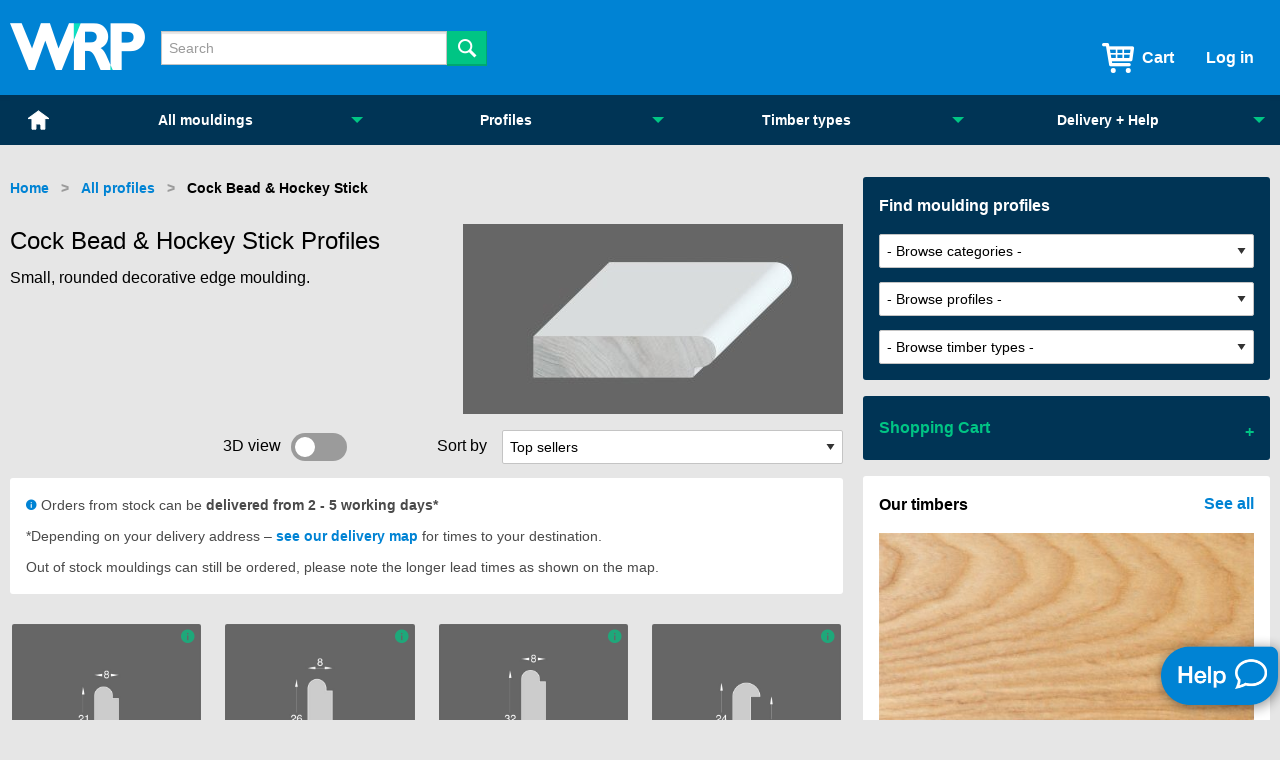

--- FILE ---
content_type: text/html; charset=UTF-8
request_url: https://www.wrp-timber-mouldings.co.uk/moulding-profiles/profiles/cock-bead-and-hockey-stic
body_size: 13731
content:
<!doctype html>
<html class="no-js" lang="en">
<head>
  <meta charset="utf-8">
  <meta name="viewport" content="width=device-width, initial-scale=1, minimum-scale=1">
  <meta http-equiv="x-ua-compatible" content="IE=edge">
  <meta name="description" content="Cock Bead & Hockey Stick Profiles - 100s of high quality timber moulding profiles | WRP Timber Mouldings">
  <meta name="author" content="Ade Rowbotham">
  <meta name="google-site-verification" content="gMu4pJMwcWJtAUeF8wa8pfpbBKYi9YhroBDlmiiGQnw">
  
  <title>Cock Bead & Hockey Stick Profiles  | WRP Timber Mouldings</title>

  <link rel="apple-touch-icon" href="/apple-touch-icon.png">
  <meta name="theme-color" content="#0083d4">
  <link href="/css/vendor.min.css?r=303" rel="stylesheet">
  <link href="/css/app.css?r=303" rel="stylesheet">

  <link rel="alternate" type="application/rss+xml" title="WRP Mouldings - Wood Moulding Profiles Feed" href="https://www.wrp-timber-mouldings.co.uk/feed/profiles-rss.xml" >


  <!--[if lte IE 9]>
    <style type="text/css"> .payment-card { display: none; }  </style>
  <![endif]-->

  <meta property="og:title" content="Timber Mouldings for the Trade">
  <meta property="og:type" content="website">
  <meta property="og:url" content="https://www.wrp-timber-mouldings.co.uk/moulding-profiles/profiles/cock-bead-and-hockey-stic">
  <meta property="og:image" content="https://www.wrp-timber-mouldings.co.uk/images/og/wrp-timber-mouldings-og-image.jpg">
  <meta property="og:site_name" content="WRP Timber Mouldings">
  <meta property="fb:admins" content="578706835">

<script async src="https://www.googletagmanager.com/gtag/js?id=UA-30129604-1" type="c45db80925e4b64c60c24cda-text/javascript"></script>
<script type="c45db80925e4b64c60c24cda-text/javascript">
  window.dataLayer = window.dataLayer || [];
  function gtag(){dataLayer.push(arguments);}
  gtag('js', new Date());

  gtag('config', 'UA-30129604-1');
  gtag('config', 'AW-1033085527');
</script>


<!-- Google Tag Manager -->
<script type="c45db80925e4b64c60c24cda-text/javascript">(function(w,d,s,l,i){w[l]=w[l]||[];w[l].push({'gtm.start':
new Date().getTime(),event:'gtm.js'});var f=d.getElementsByTagName(s)[0],
j=d.createElement(s),dl=l!='dataLayer'?'&l='+l:'';j.async=true;j.src=
'https://www.googletagmanager.com/gtm.js?id='+i+dl;f.parentNode.insertBefore(j,f);
})(window,document,'script','dataLayer','GTM-5D8MDKSG');</script>
<!-- End Google Tag Manager -->

</head>

<body class="mouldings" data-revision="303">

    <div class="off-canvas-wrapper">
      <div class="off-canvas-wrapper-inner" data-off-canvas-wrapper>
        <div class="off-canvas position-left" id="offCanvas" data-off-canvas>

          <div class="menu-mobile is-drilldown" style="height: 800px; width: 250px;">
  <ul class="vertical menu" data-drilldown="lgshjn-drilldown" style="width: 250px" id="m1" role="menubar">

    
    <li role="menuitem" class="home-menuitem" aria-haspopup="true" aria-selected="false" aria-expanded="false" aria-label="Home">
       <a href="/">Home</a>
    </li>

    
    <li role="menuitem" class="has-submenu is-drilldown-submenu-parent" aria-haspopup="true" aria-selected="false" aria-expanded="false" aria-label="All mouldings">
       <a href="/moulding-profiles">All mouldings</a>
        <ul class="vertical menu submenu is-drilldown-submenu" data-submenu="" aria-hidden="true" role="menu" tabindex="0">
          
          <li role="menuitem" class="mouldings-specials-menuitem is-submenu-item is-drilldown-submenu-item">
            <a href="/moulding-profiles/special-offers">Special Offers 
                            
            </a>
          </li>
          <li role="menuitem" class="is-submenu-item is-drilldown-submenu-item">
            <a href="/moulding-profiles">All mouldings 
                            
            </a>
          </li>
          <li role="menuitem" class="break-after is-submenu-item is-drilldown-submenu-item">
            <a href="/download-cad-files">CAD drawings 
                            
            </a>
          </li>
          <li role="menuitem" class="is-submenu-item is-drilldown-submenu-item">
            <a href="/moulding-profiles/architraves">Architraves 
                            
            </a>
          </li>
          <li role="menuitem" class="is-submenu-item is-drilldown-submenu-item">
            <a href="/moulding-profiles/cornices">Cornices 
                            
            </a>
          </li>
          <li role="menuitem" class="is-submenu-item is-drilldown-submenu-item">
            <a href="/moulding-profiles/skirtings">Skirtings 
                            
            </a>
          </li>
          <li role="menuitem" class="is-submenu-item is-drilldown-submenu-item">
            <a href="/moulding-profiles/beads">Beads 
                            
            </a>
          </li>
          <li role="menuitem" class="is-submenu-item is-drilldown-submenu-item">
            <a href="/moulding-profiles/dado-rails">Dado Rails 
                            
            </a>
          </li>
          <li role="menuitem" class="is-submenu-item is-drilldown-submenu-item">
            <a href="/moulding-profiles/picture-rails">Picture Rails 
                            
            </a>
          </li>
          <li role="menuitem" class="is-submenu-item is-drilldown-submenu-item">
            <a href="/moulding-profiles/stair-parts">Stair Parts 
                            
            </a>
          </li>
          <li role="menuitem" class="is-submenu-item is-drilldown-submenu-item">
            <a href="/moulding-profiles/cladding">Cladding 
                            
            </a>
          </li>
          <li role="menuitem" class="is-submenu-item is-drilldown-submenu-item">
            <a href="/moulding-profiles/special-profiles">Special Profiles 
                            
            </a>
          </li>
          <li role="menuitem" class="is-submenu-item is-drilldown-submenu-item">
            <a href="/moulding-profiles/par-planed-square-edge">Par Planed Square Edge 
                            
            </a>
          </li>
          <li role="menuitem" class="is-submenu-item is-drilldown-submenu-item">
            <a href="/moulding-profiles/rosette-and-plinth-blocks">Rosette And Plinth Blocks 
                            
            </a>
          </li>
        </ul>
    </li>

    
    <li role="menuitem" class="profiles has-submenu is-drilldown-submenu-parent" aria-haspopup="true" aria-selected="false" aria-expanded="false" aria-label="Profiles">
       <a href="/profile-shapes">Profiles</a>
        <ul class="vertical menu submenu is-drilldown-submenu" data-submenu="" aria-hidden="true" role="menu" tabindex="0">
          
          <li role="menuitem" class="profile-shapes-menuitem is-submenu-item is-drilldown-submenu-item">
            <a href="/profile-shapes">All profiles 
                            
            </a>
          </li>
          <li role="menuitem" class="is-submenu-item is-drilldown-submenu-item">
            <a href="/moulding-profiles/profiles/ogee-">Ogee  
                            
            </a>
          </li>
          <li role="menuitem" class="is-submenu-item is-drilldown-submenu-item">
            <a href="/moulding-profiles/profiles/ogee-and-bead">Ogee And Bead 
                            
            </a>
          </li>
          <li role="menuitem" class="is-submenu-item is-drilldown-submenu-item">
            <a href="/moulding-profiles/profiles/curved-beads">Curved Beads 
                            
            </a>
          </li>
          <li role="menuitem" class="is-submenu-item is-drilldown-submenu-item">
            <a href="/moulding-profiles/profiles/dentil-mouldings">Dentil Mouldings 
                            
            </a>
          </li>
          <li role="menuitem" class="is-submenu-item is-drilldown-submenu-item">
            <a href="/moulding-profiles/profiles/astragal">Astragal 
                            
            </a>
          </li>
          <li role="menuitem" class="is-submenu-item is-drilldown-submenu-item">
            <a href="/moulding-profiles/profiles/lambs-tongue">Lambs Tongue 
                            
            </a>
          </li>
          <li role="menuitem" class="is-submenu-item is-drilldown-submenu-item">
            <a href="/moulding-profiles/profiles/reeded">Reeded 
                            
            </a>
          </li>
          <li role="menuitem" class="is-submenu-item is-drilldown-submenu-item">
            <a href="/moulding-profiles/profiles/half-round-and-d-mould">Half Round & D mould 
                            
            </a>
          </li>
          <li role="menuitem" class="is-submenu-item is-drilldown-submenu-item">
            <a href="/moulding-profiles/profiles/ovolo-">Ovolo  
                            
            </a>
          </li>
          <li role="menuitem" class="is-submenu-item is-drilldown-submenu-item">
            <a href="/moulding-profiles/profiles/quadrant">Quadrant 
                            
            </a>
          </li>
          <li role="menuitem" class="is-submenu-item is-drilldown-submenu-item">
            <a href="/moulding-profiles/profiles/scotia">Scotia 
                            
            </a>
          </li>
          <li role="menuitem" class="is-submenu-item is-drilldown-submenu-item">
            <a href="/moulding-profiles/profiles/bolection">Bolection 
                            
            </a>
          </li>
          <li role="menuitem" class="is-submenu-item is-drilldown-submenu-item">
            <a href="/moulding-profiles/profiles/torus">Torus 
                            
            </a>
          </li>
          <li role="menuitem" class="is-submenu-item is-drilldown-submenu-item">
            <a href="/moulding-profiles/profiles/stepped">Stepped 
                            
            </a>
          </li>
          <li role="menuitem" class="is-submenu-item is-drilldown-submenu-item">
            <a href="/moulding-profiles/profiles/cock-bead-and-hockey-stic">Cock Bead & Hockey Stick 
                            
            </a>
          </li>
          <li role="menuitem" class="is-submenu-item is-drilldown-submenu-item">
            <a href="/moulding-profiles/profiles/curved-handrails">Curved Handrails 
                            
            </a>
          </li>
          <li role="menuitem" class="is-submenu-item is-drilldown-submenu-item">
            <a href="/moulding-profiles/profiles/fluted">Fluted 
                            
            </a>
          </li>
          <li role="menuitem" class="is-submenu-item is-drilldown-submenu-item">
            <a href="/moulding-profiles/profiles/round">Round 
                            
            </a>
          </li>
          <li role="menuitem" class="is-submenu-item is-drilldown-submenu-item">
            <a href="/moulding-profiles/profiles/bevelled">Bevelled 
                            
            </a>
          </li>
          <li role="menuitem" class="is-submenu-item is-drilldown-submenu-item">
            <a href="/moulding-profiles/profiles/curved-cornice-set">Curved Cornice Set 
                            
            </a>
          </li>
          <li role="menuitem" class="is-submenu-item is-drilldown-submenu-item">
            <a href="/moulding-profiles/profiles/bullnose">Bullnose 
                            
            </a>
          </li>
          <li role="menuitem" class="is-submenu-item is-drilldown-submenu-item">
            <a href="/moulding-profiles/profiles/curved-cladding">Curved Cladding 
                            
            </a>
          </li>
        </ul>
    </li>

    
    <li role="menuitem" class="materials has-submenu is-drilldown-submenu-parent" aria-haspopup="true" aria-selected="false" aria-expanded="false" aria-label="Timber types">
       <a href="/timber-types">Timber types</a>
        <ul class="vertical menu submenu is-drilldown-submenu" data-submenu="" aria-hidden="true" role="menu" tabindex="0">
          
          <li role="menuitem" class="has-thumbnail has-metadata is-submenu-item is-drilldown-submenu-item">
            <a href="/timber-types/tulip-wood-for-interior">Tulip 
                               <div class="img-contaner"><img src="/uploads/dc157e9b7442ff0ddad896b97e9314ce_thumb.png"></div>
                                                 <span>289 profiles in stock</span>
                
            </a>
          </li>
          <li role="menuitem" class="has-thumbnail has-metadata is-submenu-item is-drilldown-submenu-item">
            <a href="/timber-types/sapele">Sapele 
                               <div class="img-contaner"><img src="/uploads/a76f2d8e483b19c551793c573a70605e_thumb.png"></div>
                                                 <span>76 profiles in stock</span>
                
            </a>
          </li>
          <li role="menuitem" class="has-thumbnail has-metadata is-submenu-item is-drilldown-submenu-item">
            <a href="/timber-types/european-oak">European Oak  
                               <div class="img-contaner"><img src="/uploads/87020c5ed7e2a32f895b09ab1e995e12_thumb.jpg"></div>
                                                 <span>81 profiles in stock</span>
                
            </a>
          </li>
          <li role="menuitem" class="has-thumbnail has-metadata is-submenu-item is-drilldown-submenu-item">
            <a href="/timber-types/accoya-6">Accoya 
                               <div class="img-contaner"><img src="/uploads/4357c741b4042e3691087f7db5a60c8d_thumb.jpg"></div>
                                                 <span>6 profiles in stock</span>
                
            </a>
          </li>
        </ul>
    </li>

    
    <li role="menuitem" class="has-submenu is-drilldown-submenu-parent" aria-haspopup="true" aria-selected="false" aria-expanded="false" aria-label="Delivery + Help">
       <a href="/help-centre">Delivery + Help</a>
        <ul class="vertical menu submenu is-drilldown-submenu" data-submenu="" aria-hidden="true" role="menu" tabindex="0">
          
          <li role="menuitem" class="is-submenu-item is-drilldown-submenu-item">
            <a href="/help-centre">Help Centre 
                            
            </a>
          </li>
          <li role="menuitem" class="delivery is-submenu-item is-drilldown-submenu-item">
            <a href="/help-centre/delivery">Delivery 
                            
            </a>
          </li>
          <li role="menuitem" class="samples is-submenu-item is-drilldown-submenu-item">
            <a href="/help-centre/order-samples">Ordering samples 
                            
            </a>
          </li>
          <li role="menuitem" class="is-submenu-item is-drilldown-submenu-item">
            <a href="/about-wrp">About us 
                            
            </a>
          </li>
          <li role="menuitem" class="careers is-submenu-item is-drilldown-submenu-item">
            <a href="/careers">Careers at WRP 
                            
            </a>
          </li>
        </ul>
    </li>

    
    <li role="menuitem" aria-haspopup="true" aria-selected="false" aria-expanded="false" aria-label="Create account">
       <a href="/account/create">Create account</a>
    </li>

    
    <li role="menuitem" aria-haspopup="true" aria-selected="false" aria-expanded="false" aria-label="Log in">
       <a href="/account/login">Log in</a>
    </li>

    
  </ul>
</div>

        </div>
        <div class="off-canvas-content" data-off-canvas-content>

          
          <section class="top-bar-container-row">
  <div class="row">
    <div class="small-12 columns">

      <div class="top-bar">


        <div class="top-bar-left">

          <ul class="menu logo-menu">
            <li class="nav-menu-icon show-for-small-only" data-toggle="offCanvas">Menu</li>
            <li class="logo"><h1><a href="/" title="WRP Timber Mouldings">WRP Timber Mouldings</a></h1></li>
            <li class="hide-for-small-only header-main-search-container">
              <form action="/moulding-profiles/search" accept-charset="utf-8" method="get">
                <fieldset>
                                    <div class="input-group no-phone">
                      
                      <input type="search" id="searchInput" class="input-group-field no-zoom" value="" maxlength="100" placeholder="Search" name="q" data-mobile="false" data-sort-by="rank_asc" data-include-unpublished="false">
                      <div class="input-group-button">
                        <input type="submit" class="input-group-button search-button button success" id="searchSubmit" value="">
                      </div>
                    </div>
                  </label>
                </fieldset>
              </form>
            </li>
          </ul>
          
        </div><!-- /top-bar-left -->



        <div class="top-bar-right"><ul class="menu cart-search">
            <li class="nav-search-icon show-for-small-only"><a data-toggle="mobile-search-bar" id="mobile-search-icon">Search</a></li>
            <li class="nav-cart-icon">
              <a href="/cart">Cart
                <span id="header-cart-count" data-value="0" class="alert badge hidden">0</span>
              </a>
            </li>
          </ul>
          <ul class="dropdown menu session-menu" data-dropdown-menu>
                          <li class="hide-for-small-only">
                <a href="/account/login" title="Log in">Log in</a>
              </li>
                      </ul>
        </div><!-- /top-bar-right -->






      </div><!-- end top-bar -->

  </div></div><!- end cols, row -->
</section>



<div class="row collapse hide-for-medium hide" id="mobile-search-bar" data-toggler="hide">
  <div class="small-12 columns">
    <form action="/moulding-profiles/search" accept-charset="utf-8" method="get">
      <div class="mobile-search-panel">
        <div class="input-group">
          
          <input type="search" id="searchInputMobile" class="input-group-field no-zoom" value="" maxlength="100" placeholder="Search" name="q" data-mobile="true" data-sort-by="rank_asc" data-include-unpublished="false">
          <div class="input-group-button">
            <input type="submit" class="input-group-button search-button button success" id="searchSubmitMobile" value="">
          </div>
        </div>
      </div>
    </form>
  </div>
</div>





<div class="menu-desktop-bar hide-for-small-only">
  <div class="row medium-collapse large-uncollapse">
    <div class="large-12 columns">

      <ul class="expanded dropdown menu foundation-not-ready" id="menu-desktop-main-menu">

        <li class="home-menuitem">
          
          <a href="/">Home</a>
          
          </li>

        <li>
          
          <a href="/moulding-profiles">All mouldings</a>
          
            <ul class="menu">
              <li class="mouldings-specials-menuitem">
                <a href="/moulding-profiles/special-offers" title="Special Offers">
                  Special Offers                                                    </a>
              </li>
              <li>
                <a href="/moulding-profiles" title="All mouldings">
                  All mouldings                                                    </a>
              </li>
              <li class="break-after">
                <a href="/download-cad-files" title="CAD drawings">
                  CAD drawings                                                    </a>
              </li>
              <li>
                <a href="/moulding-profiles/architraves" title="Architraves">
                  Architraves                                                    </a>
              </li>
              <li>
                <a href="/moulding-profiles/cornices" title="Cornices">
                  Cornices                                                    </a>
              </li>
              <li>
                <a href="/moulding-profiles/skirtings" title="Skirtings">
                  Skirtings                                                    </a>
              </li>
              <li>
                <a href="/moulding-profiles/beads" title="Beads">
                  Beads                                                    </a>
              </li>
              <li>
                <a href="/moulding-profiles/dado-rails" title="Dado Rails">
                  Dado Rails                                                    </a>
              </li>
              <li>
                <a href="/moulding-profiles/picture-rails" title="Picture Rails">
                  Picture Rails                                                    </a>
              </li>
              <li>
                <a href="/moulding-profiles/stair-parts" title="Stair Parts">
                  Stair Parts                                                    </a>
              </li>
              <li>
                <a href="/moulding-profiles/cladding" title="Cladding">
                  Cladding                                                    </a>
              </li>
              <li>
                <a href="/moulding-profiles/special-profiles" title="Special Profiles">
                  Special Profiles                                                    </a>
              </li>
              <li>
                <a href="/moulding-profiles/par-planed-square-edge" title="Par Planed Square Edge">
                  Par Planed Square Edge                                                    </a>
              </li>
              <li>
                <a href="/moulding-profiles/rosette-and-plinth-blocks" title="Rosette And Plinth Blocks">
                  Rosette And Plinth Blocks                                                    </a>
              </li>
            </ul>

            
          </li>

        <li class="profiles">
          
          <a href="/profile-shapes">Profiles</a>
          
            <ul class="menu">
              <li class="profile-shapes-menuitem">
                <a href="/profile-shapes" title="All profiles">
                  All profiles                                                    </a>
              </li>
              <li>
                <a href="/moulding-profiles/profiles/ogee-" title="Ogee ">
                  Ogee                                                     </a>
              </li>
              <li>
                <a href="/moulding-profiles/profiles/ogee-and-bead" title="Ogee And Bead">
                  Ogee And Bead                                                    </a>
              </li>
              <li>
                <a href="/moulding-profiles/profiles/curved-beads" title="Curved Beads">
                  Curved Beads                                                    </a>
              </li>
              <li>
                <a href="/moulding-profiles/profiles/dentil-mouldings" title="Dentil Mouldings">
                  Dentil Mouldings                                                    </a>
              </li>
              <li>
                <a href="/moulding-profiles/profiles/astragal" title="Astragal">
                  Astragal                                                    </a>
              </li>
              <li>
                <a href="/moulding-profiles/profiles/lambs-tongue" title="Lambs Tongue">
                  Lambs Tongue                                                    </a>
              </li>
              <li>
                <a href="/moulding-profiles/profiles/reeded" title="Reeded">
                  Reeded                                                    </a>
              </li>
              <li>
                <a href="/moulding-profiles/profiles/half-round-and-d-mould" title="Half Round & D mould">
                  Half Round & D mould                                                    </a>
              </li>
              <li>
                <a href="/moulding-profiles/profiles/ovolo-" title="Ovolo ">
                  Ovolo                                                     </a>
              </li>
              <li>
                <a href="/moulding-profiles/profiles/quadrant" title="Quadrant">
                  Quadrant                                                    </a>
              </li>
              <li>
                <a href="/moulding-profiles/profiles/scotia" title="Scotia">
                  Scotia                                                    </a>
              </li>
              <li>
                <a href="/moulding-profiles/profiles/bolection" title="Bolection">
                  Bolection                                                    </a>
              </li>
              <li>
                <a href="/moulding-profiles/profiles/torus" title="Torus">
                  Torus                                                    </a>
              </li>
              <li>
                <a href="/moulding-profiles/profiles/stepped" title="Stepped">
                  Stepped                                                    </a>
              </li>
              <li>
                <a href="/moulding-profiles/profiles/cock-bead-and-hockey-stic" title="Cock Bead & Hockey Stick">
                  Cock Bead & Hockey Stick                                                    </a>
              </li>
              <li>
                <a href="/moulding-profiles/profiles/curved-handrails" title="Curved Handrails">
                  Curved Handrails                                                    </a>
              </li>
              <li>
                <a href="/moulding-profiles/profiles/fluted" title="Fluted">
                  Fluted                                                    </a>
              </li>
              <li>
                <a href="/moulding-profiles/profiles/round" title="Round">
                  Round                                                    </a>
              </li>
              <li>
                <a href="/moulding-profiles/profiles/bevelled" title="Bevelled">
                  Bevelled                                                    </a>
              </li>
              <li>
                <a href="/moulding-profiles/profiles/curved-cornice-set" title="Curved Cornice Set">
                  Curved Cornice Set                                                    </a>
              </li>
              <li>
                <a href="/moulding-profiles/profiles/bullnose" title="Bullnose">
                  Bullnose                                                    </a>
              </li>
              <li>
                <a href="/moulding-profiles/profiles/curved-cladding" title="Curved Cladding">
                  Curved Cladding                                                    </a>
              </li>
            </ul>

            
          </li>

        <li class="materials">
          
          <a href="/timber-types">Timber types</a>
          
            <ul class="menu">
              <li class="has-thumbnail has-metadata">
                <a href="/timber-types/tulip-wood-for-interior" title="Tulip">
                  Tulip                                      <span>289 profiles in stock</span>
                                                        <div class="img-container"><img src="/uploads/dc157e9b7442ff0ddad896b97e9314ce_thumb.png"></div>
                                  </a>
              </li>
              <li class="has-thumbnail has-metadata">
                <a href="/timber-types/sapele" title="Sapele">
                  Sapele                                      <span>76 profiles in stock</span>
                                                        <div class="img-container"><img src="/uploads/a76f2d8e483b19c551793c573a70605e_thumb.png"></div>
                                  </a>
              </li>
              <li class="has-thumbnail has-metadata">
                <a href="/timber-types/european-oak" title="European Oak ">
                  European Oak                                       <span>81 profiles in stock</span>
                                                        <div class="img-container"><img src="/uploads/87020c5ed7e2a32f895b09ab1e995e12_thumb.jpg"></div>
                                  </a>
              </li>
              <li class="has-thumbnail has-metadata">
                <a href="/timber-types/accoya-6" title="Accoya">
                  Accoya                                      <span>6 profiles in stock</span>
                                                        <div class="img-container"><img src="/uploads/4357c741b4042e3691087f7db5a60c8d_thumb.jpg"></div>
                                  </a>
              </li>
            </ul>

            
          </li>

        <li>
          
          <a href="/help-centre">Delivery + Help</a>
          
            <ul class="menu">
              <li>
                <a href="/help-centre" title="Help Centre">
                  Help Centre                                                    </a>
              </li>
              <li class="delivery">
                <a href="/help-centre/delivery" title="Delivery">
                  Delivery                                                    </a>
              </li>
              <li class="samples">
                <a href="/help-centre/order-samples" title="Ordering samples">
                  Ordering samples                                                    </a>
              </li>
              <li>
                <a href="/about-wrp" title="About us">
                  About us                                                    </a>
              </li>
              <li class="careers">
                <a href="/careers" title="Careers at WRP">
                  Careers at WRP                                                    </a>
              </li>
            </ul>

            
          </li>

        
      </ul>

    </div>
  </div>
</div>

          <div class="row">
  <div class="large-8 medium-8 small-12 columns">

    <nav aria-label="You are here:" role="navigation">
      <ul class="breadcrumbs">
        <li><a href="/">Home</a></li>
        
                  <li><a href="/profile-shapes">All profiles</a></li>
          
          <li><span class="show-for-sr">Current: </span> Cock Bead & Hockey Stick</li>
      </ul>
    </nav>

    
      <div class="row margin-bottom-small">
        <div class="large-6 columns">
          <h1 class="collection-title">Cock Bead & Hockey Stick          Profiles
           </h1>
          <p>Small, rounded decorative edge moulding.</p>
        </div>
        <div class="large-6 columns hide-for-small-only text-right">
                    <img srcset="/uploads/moulding-profile-cock-bead-and-hockey-stic712136.jpg 1x, /uploads/moulding-profile-cock-bead-and-hockey-stic712136@2x.jpg 2x" src="/uploads/moulding-profile-cock-bead-and-hockey-stic712136.jpg" alt="Cock Bead & Hockey Stick">

        </div>
      </div>


          <form action="/moulding-profiles/profiles/cock-bead-and-hockey-stic" accept-charset="utf-8" method="post" id="sort_by_form">
            
        <div class="grid-x grid-margin-x product-listing-filters">
          <div class="cell medium-3 small-6 text-right medium-text-right">
          </div>

          <div class="cell medium-3 small-6 text-left medium-text-right">
            <div class="foundation-toggler">
              <label class="toggle-label">3D view</label>
              <div class="switch small">
                <input class="switch-input" id="images-3d-checkbox" type="checkbox" >
                <label class="switch-paddle" for="images-3d-checkbox">
                  <span class="show-for-sr">Toggle 3D view</span>
                </label>
              </div>
            </div>
          </div>
  
          <div class="cell medium-6 small-12 text-left medium-text-right">

            <div class="filter-container">
              <label class="select-label" for="list-order-control">Sort by</label>
              <select id="list-order-control" name="sort_by">
                <option value="rank_asc" selected>Top sellers</option>
                <option value="price_asc" >Lowest price</option>
                <option value="price_desc" >Highest price</option>
                <option value="width" >Width</option>
                <option value="thickness" >Thickness</option>
              </select>
            </div>

          </div>
        </div>
              </form>
   


  

    <div class="in-stock-info-panel" data-delivery-link-container>
      <p class="help-text"><i class="fi-info primary"></i> Orders from stock can be <strong>delivered from 2 - 5 working days*</strong></p>

      <p class="help-text">*Depending on your delivery address &ndash; <a class="lg-item" href="/images/WRP Delivery Windows June 2025.png" target="_blank">see our delivery map</a> for times to your destination.</p> 
      
      <p class="help-text">Out of stock mouldings can still be ordered, please note the longer lead times as shown on the map.</p>
    </div>


        <input id="products_standard_mode" type="hidden">
    
    <div id="products-container" class="row grid-x product-grid " data-delivery-days-machined="5 - 8" data-delivery-days-stock="2 - 5" data-enable-specials="1">

              <div id="result518" data-link-pattern="/moulding-profile/{{ id }}/in_profile/cock-bead-and-hockey-stic" class="large-3 medium-4 small-12 cell product-grid-item in-stock not-in-offer">
          <div class="product-grid-item-inner row collapse">
            <div class="medium-12 small-4 columns thumb-container" data-content="From 5 - 8 working days*">
              <i class="fi-info size-18 dispatch-info has-tip tip-top" data-tooltip aria-haspopup="true" title="Delivery takes from 2 - 5 working days depending on your delivery address. Enter your delivery address in the checkout for times to your destination."></i>
                            <a class="item-link" title="View more info about beads B700" href="/moulding-profile/518/in_profile/cock-bead-and-hockey-stic" data-id="518">
                <img alt="Beads #B700" src="https://www.wrp-timber-mouldings.co.uk/uploads/e64749555a7ad3f357b1420d478939fa_284.jpg" class="thumbnail" />
              </a>
            </div>
            <div class="medium-12 medium-offset-0 small-7 small-offset-1 columns">

              <div class="item-info">

                <a class="title" data-id="518" href="/moulding-profile/518/in_profile/cock-bead-and-hockey-stic">B700</a>


                


                
                  <div class="dimensions">

                    <select class="resultProfileGroup" data-product-id="518">
                      
                  
                      <option
                        selected  
                        value="518" 
                        data-id="518"
                        data-pricer-enabled="1"
                        data-prod-code="B700"
                        data-description="Cock bead. Expertly machined in house to a smooth finish and left clean for polishing or painting.
Price per metre reduces on quantity."
                        data-img-file="e64749555a7ad3f357b1420d478939fa_284.jpg"
                        data-from-price="2.69"
                        data-in-stock="1"
                        data-stock-totals='[{"product_id":"518","material_id":"3","keep_stock":"1","from_stock_only":"0","minimum_order":"18","in_special_offer":"0","pricer_run_quantity":"1800","min_stock_level":"1800","warning_stock_level":"350","name":"Tulip Wood For Interior","short_name":"Tulip","display_name":"Tulip","is_mdf":"0","id":"3","stock_total":1089100,"is_in_stock":true},{"product_id":"518","material_id":"5","keep_stock":"1","from_stock_only":"1","minimum_order":"18","in_special_offer":"0","pricer_run_quantity":"1800","min_stock_level":"0","warning_stock_level":"0","name":"Sapele","short_name":"Sapele","display_name":"","is_mdf":"0","id":"5","stock_total":351400,"is_in_stock":true}]'
                        data-in-specials=""
                        data-from-prefix=""
                        data-per="/m or better"
                        data-published="1"
                        data-listed="1"
                                                >21mm x 8mm                         </option>

                      <option
                         
                        value="3499" 
                        data-id="3499"
                        data-pricer-enabled="1"
                        data-prod-code="B1406"
                        data-description="Cock bead. Expertly machined in house to a smooth finish and left clean for polishing or painting."
                        data-img-file="075fa986ae7c43917971ddaa955deee5_284.jpg"
                        data-from-price="2.79"
                        data-in-stock="1"
                        data-stock-totals='[{"product_id":"3499","material_id":"3","keep_stock":"1","from_stock_only":"0","minimum_order":"14","in_special_offer":"0","pricer_run_quantity":"1800","min_stock_level":"1800","warning_stock_level":"350","name":"Tulip Wood For Interior","short_name":"Tulip","display_name":"Tulip","is_mdf":"0","id":"3","stock_total":1340000,"is_in_stock":true},{"product_id":"3499","material_id":"5","keep_stock":"1","from_stock_only":"1","minimum_order":"14","in_special_offer":"0","pricer_run_quantity":"1600","min_stock_level":"0","warning_stock_level":"0","name":"Sapele","short_name":"Sapele","display_name":"","is_mdf":"0","id":"5","stock_total":240800,"is_in_stock":true}]'
                        data-in-specials=""
                        data-from-prefix=""
                        data-per="/m or better"
                        data-published="1"
                        data-listed="1"
                                                >26mm x 8mm                         </option>

                      <option
                         
                        value="3509" 
                        data-id="3509"
                        data-pricer-enabled="1"
                        data-prod-code="B1410"
                        data-description="Cock bead. Expertly machined in house to a smooth finish and left clean for polishing or painting.
Price per metre reduces on quantity."
                        data-img-file="24f0b359b13aa6d7515490c715c90720_284.jpg"
                        data-from-price="3.19"
                        data-in-stock="1"
                        data-stock-totals='[{"product_id":"3509","material_id":"3","keep_stock":"1","from_stock_only":"0","minimum_order":"14","in_special_offer":"0","pricer_run_quantity":"500","min_stock_level":"500","warning_stock_level":"150","name":"Tulip Wood For Interior","short_name":"Tulip","display_name":"Tulip","is_mdf":"0","id":"3","stock_total":454200,"is_in_stock":true}]'
                        data-in-specials=""
                        data-from-prefix=""
                        data-per="/m or better"
                        data-published="1"
                        data-listed="1"
                                                >32mm x 8mm                         </option>

                    </select>
                  </div>


                

                <div class="listing-from-price">
                                </div>


                                <div class="bulk-savings-button-container">
                  <button type="button" class="button primary tiny" data-show-bulk-savings="518" data-initial-material-id="">See bulk savings</button>
                </div>
                
              </div>


              


              <div class="product-data-wrapper" data-id="518">
                <div class="stockContainer">

                  <div class="grid-x">
                    <div class="small-12 cell first-heading"><h6>In stock</h6></div>
                  </div>

                    <div class="grid-x stock-quantity">
                    <div class="small-8 cell timber"><a href="/moulding-profile/518?mId=3">Tulip</a></div>
                    <div class="small-4 cell value">1089.1m</div>
                  </div>
                    <div class="grid-x stock-quantity">
                    <div class="small-8 cell timber"><a href="/moulding-profile/518?mId=5">Sapele</a></div>
                    <div class="small-4 cell value">351.4m</div>
                  </div>
  
                </div>


                                <div class="bulk-savings-container">

                  <div class="grid-x">
                    <div class="small-12 cell first-heading"><h6 class="bulk-savings-heading">Bulk savings</h6></div>
                  </div>

                  <div class="bulk-savings-output"></div>

                </div>
                


              </div><!-- end product-data-wrapper -->

              <a class="button primary small item-link" href="/moulding-profile/518/in_profile/cock-bead-and-hockey-stic" data-id="518">See product</a>

            </div>

          </div>
        </div>




                  <div id="result3499" data-link-pattern="/moulding-profile/{{ id }}/in_profile/cock-bead-and-hockey-stic" class="large-3 medium-4 small-12 cell product-grid-item in-stock not-in-offer">
          <div class="product-grid-item-inner row collapse">
            <div class="medium-12 small-4 columns thumb-container" data-content="From 5 - 8 working days*">
              <i class="fi-info size-18 dispatch-info has-tip tip-top" data-tooltip aria-haspopup="true" title="Delivery takes from 2 - 5 working days depending on your delivery address. Enter your delivery address in the checkout for times to your destination."></i>
                            <a class="item-link" title="View more info about beads B1406" href="/moulding-profile/3499/in_profile/cock-bead-and-hockey-stic" data-id="3499">
                <img alt="Beads #B1406" src="https://www.wrp-timber-mouldings.co.uk/uploads/075fa986ae7c43917971ddaa955deee5_284.jpg" class="thumbnail" />
              </a>
            </div>
            <div class="medium-12 medium-offset-0 small-7 small-offset-1 columns">

              <div class="item-info">

                <a class="title" data-id="3499" href="/moulding-profile/3499/in_profile/cock-bead-and-hockey-stic">B1406</a>


                


                
                  <div class="dimensions">

                    <select class="resultProfileGroup" data-product-id="3499">
                      
                  
                      <option
                         
                        value="518" 
                        data-id="518"
                        data-pricer-enabled="1"
                        data-prod-code="B700"
                        data-description="Cock bead. Expertly machined in house to a smooth finish and left clean for polishing or painting.
Price per metre reduces on quantity."
                        data-img-file="e64749555a7ad3f357b1420d478939fa_284.jpg"
                        data-from-price="2.69"
                        data-in-stock="1"
                        data-stock-totals='[{"product_id":"518","material_id":"3","keep_stock":"1","from_stock_only":"0","minimum_order":"18","in_special_offer":"0","pricer_run_quantity":"1800","min_stock_level":"1800","warning_stock_level":"350","name":"Tulip Wood For Interior","short_name":"Tulip","display_name":"Tulip","is_mdf":"0","id":"3","stock_total":1089100,"is_in_stock":true},{"product_id":"518","material_id":"5","keep_stock":"1","from_stock_only":"1","minimum_order":"18","in_special_offer":"0","pricer_run_quantity":"1800","min_stock_level":"0","warning_stock_level":"0","name":"Sapele","short_name":"Sapele","display_name":"","is_mdf":"0","id":"5","stock_total":351400,"is_in_stock":true}]'
                        data-in-specials=""
                        data-from-prefix=""
                        data-per="/m or better"
                        data-published="1"
                        data-listed="1"
                                                >21mm x 8mm                         </option>

                      <option
                        selected  
                        value="3499" 
                        data-id="3499"
                        data-pricer-enabled="1"
                        data-prod-code="B1406"
                        data-description="Cock bead. Expertly machined in house to a smooth finish and left clean for polishing or painting."
                        data-img-file="075fa986ae7c43917971ddaa955deee5_284.jpg"
                        data-from-price="2.79"
                        data-in-stock="1"
                        data-stock-totals='[{"product_id":"3499","material_id":"3","keep_stock":"1","from_stock_only":"0","minimum_order":"14","in_special_offer":"0","pricer_run_quantity":"1800","min_stock_level":"1800","warning_stock_level":"350","name":"Tulip Wood For Interior","short_name":"Tulip","display_name":"Tulip","is_mdf":"0","id":"3","stock_total":1340000,"is_in_stock":true},{"product_id":"3499","material_id":"5","keep_stock":"1","from_stock_only":"1","minimum_order":"14","in_special_offer":"0","pricer_run_quantity":"1600","min_stock_level":"0","warning_stock_level":"0","name":"Sapele","short_name":"Sapele","display_name":"","is_mdf":"0","id":"5","stock_total":240800,"is_in_stock":true}]'
                        data-in-specials=""
                        data-from-prefix=""
                        data-per="/m or better"
                        data-published="1"
                        data-listed="1"
                                                >26mm x 8mm                         </option>

                      <option
                         
                        value="3509" 
                        data-id="3509"
                        data-pricer-enabled="1"
                        data-prod-code="B1410"
                        data-description="Cock bead. Expertly machined in house to a smooth finish and left clean for polishing or painting.
Price per metre reduces on quantity."
                        data-img-file="24f0b359b13aa6d7515490c715c90720_284.jpg"
                        data-from-price="3.19"
                        data-in-stock="1"
                        data-stock-totals='[{"product_id":"3509","material_id":"3","keep_stock":"1","from_stock_only":"0","minimum_order":"14","in_special_offer":"0","pricer_run_quantity":"500","min_stock_level":"500","warning_stock_level":"150","name":"Tulip Wood For Interior","short_name":"Tulip","display_name":"Tulip","is_mdf":"0","id":"3","stock_total":454200,"is_in_stock":true}]'
                        data-in-specials=""
                        data-from-prefix=""
                        data-per="/m or better"
                        data-published="1"
                        data-listed="1"
                                                >32mm x 8mm                         </option>

                    </select>
                  </div>


                

                <div class="listing-from-price">
                                </div>


                                <div class="bulk-savings-button-container">
                  <button type="button" class="button primary tiny" data-show-bulk-savings="3499" data-initial-material-id="">See bulk savings</button>
                </div>
                
              </div>


              


              <div class="product-data-wrapper" data-id="3499">
                <div class="stockContainer">

                  <div class="grid-x">
                    <div class="small-12 cell first-heading"><h6>In stock</h6></div>
                  </div>

                    <div class="grid-x stock-quantity">
                    <div class="small-8 cell timber"><a href="/moulding-profile/3499?mId=3">Tulip</a></div>
                    <div class="small-4 cell value">1340m</div>
                  </div>
                    <div class="grid-x stock-quantity">
                    <div class="small-8 cell timber"><a href="/moulding-profile/3499?mId=5">Sapele</a></div>
                    <div class="small-4 cell value">240.8m</div>
                  </div>
  
                </div>


                                <div class="bulk-savings-container">

                  <div class="grid-x">
                    <div class="small-12 cell first-heading"><h6 class="bulk-savings-heading">Bulk savings</h6></div>
                  </div>

                  <div class="bulk-savings-output"></div>

                </div>
                


              </div><!-- end product-data-wrapper -->

              <a class="button primary small item-link" href="/moulding-profile/3499/in_profile/cock-bead-and-hockey-stic" data-id="3499">See product</a>

            </div>

          </div>
        </div>




                  <div id="result3509" data-link-pattern="/moulding-profile/{{ id }}/in_profile/cock-bead-and-hockey-stic" class="large-3 medium-4 small-12 cell product-grid-item in-stock not-in-offer">
          <div class="product-grid-item-inner row collapse">
            <div class="medium-12 small-4 columns thumb-container" data-content="From 5 - 8 working days*">
              <i class="fi-info size-18 dispatch-info has-tip tip-top" data-tooltip aria-haspopup="true" title="Delivery takes from 2 - 5 working days depending on your delivery address. Enter your delivery address in the checkout for times to your destination."></i>
                            <a class="item-link" title="View more info about beads B1410" href="/moulding-profile/3509/in_profile/cock-bead-and-hockey-stic" data-id="3509">
                <img alt="Beads #B1410" src="https://www.wrp-timber-mouldings.co.uk/uploads/24f0b359b13aa6d7515490c715c90720_284.jpg" class="thumbnail" />
              </a>
            </div>
            <div class="medium-12 medium-offset-0 small-7 small-offset-1 columns">

              <div class="item-info">

                <a class="title" data-id="3509" href="/moulding-profile/3509/in_profile/cock-bead-and-hockey-stic">B1410</a>


                


                
                  <div class="dimensions">

                    <select class="resultProfileGroup" data-product-id="3509">
                      
                  
                      <option
                         
                        value="518" 
                        data-id="518"
                        data-pricer-enabled="1"
                        data-prod-code="B700"
                        data-description="Cock bead. Expertly machined in house to a smooth finish and left clean for polishing or painting.
Price per metre reduces on quantity."
                        data-img-file="e64749555a7ad3f357b1420d478939fa_284.jpg"
                        data-from-price="2.69"
                        data-in-stock="1"
                        data-stock-totals='[{"product_id":"518","material_id":"3","keep_stock":"1","from_stock_only":"0","minimum_order":"18","in_special_offer":"0","pricer_run_quantity":"1800","min_stock_level":"1800","warning_stock_level":"350","name":"Tulip Wood For Interior","short_name":"Tulip","display_name":"Tulip","is_mdf":"0","id":"3","stock_total":1089100,"is_in_stock":true},{"product_id":"518","material_id":"5","keep_stock":"1","from_stock_only":"1","minimum_order":"18","in_special_offer":"0","pricer_run_quantity":"1800","min_stock_level":"0","warning_stock_level":"0","name":"Sapele","short_name":"Sapele","display_name":"","is_mdf":"0","id":"5","stock_total":351400,"is_in_stock":true}]'
                        data-in-specials=""
                        data-from-prefix=""
                        data-per="/m or better"
                        data-published="1"
                        data-listed="1"
                                                >21mm x 8mm                         </option>

                      <option
                         
                        value="3499" 
                        data-id="3499"
                        data-pricer-enabled="1"
                        data-prod-code="B1406"
                        data-description="Cock bead. Expertly machined in house to a smooth finish and left clean for polishing or painting."
                        data-img-file="075fa986ae7c43917971ddaa955deee5_284.jpg"
                        data-from-price="2.79"
                        data-in-stock="1"
                        data-stock-totals='[{"product_id":"3499","material_id":"3","keep_stock":"1","from_stock_only":"0","minimum_order":"14","in_special_offer":"0","pricer_run_quantity":"1800","min_stock_level":"1800","warning_stock_level":"350","name":"Tulip Wood For Interior","short_name":"Tulip","display_name":"Tulip","is_mdf":"0","id":"3","stock_total":1340000,"is_in_stock":true},{"product_id":"3499","material_id":"5","keep_stock":"1","from_stock_only":"1","minimum_order":"14","in_special_offer":"0","pricer_run_quantity":"1600","min_stock_level":"0","warning_stock_level":"0","name":"Sapele","short_name":"Sapele","display_name":"","is_mdf":"0","id":"5","stock_total":240800,"is_in_stock":true}]'
                        data-in-specials=""
                        data-from-prefix=""
                        data-per="/m or better"
                        data-published="1"
                        data-listed="1"
                                                >26mm x 8mm                         </option>

                      <option
                        selected  
                        value="3509" 
                        data-id="3509"
                        data-pricer-enabled="1"
                        data-prod-code="B1410"
                        data-description="Cock bead. Expertly machined in house to a smooth finish and left clean for polishing or painting.
Price per metre reduces on quantity."
                        data-img-file="24f0b359b13aa6d7515490c715c90720_284.jpg"
                        data-from-price="3.19"
                        data-in-stock="1"
                        data-stock-totals='[{"product_id":"3509","material_id":"3","keep_stock":"1","from_stock_only":"0","minimum_order":"14","in_special_offer":"0","pricer_run_quantity":"500","min_stock_level":"500","warning_stock_level":"150","name":"Tulip Wood For Interior","short_name":"Tulip","display_name":"Tulip","is_mdf":"0","id":"3","stock_total":454200,"is_in_stock":true}]'
                        data-in-specials=""
                        data-from-prefix=""
                        data-per="/m or better"
                        data-published="1"
                        data-listed="1"
                                                >32mm x 8mm                         </option>

                    </select>
                  </div>


                

                <div class="listing-from-price">
                                </div>


                                <div class="bulk-savings-button-container">
                  <button type="button" class="button primary tiny" data-show-bulk-savings="3509" data-initial-material-id="">See bulk savings</button>
                </div>
                
              </div>


              


              <div class="product-data-wrapper" data-id="3509">
                <div class="stockContainer">

                  <div class="grid-x">
                    <div class="small-12 cell first-heading"><h6>In stock</h6></div>
                  </div>

                    <div class="grid-x stock-quantity">
                    <div class="small-8 cell timber"><a href="/moulding-profile/3509?mId=3">Tulip</a></div>
                    <div class="small-4 cell value">454.2m</div>
                  </div>
  
                </div>


                                <div class="bulk-savings-container">

                  <div class="grid-x">
                    <div class="small-12 cell first-heading"><h6 class="bulk-savings-heading">Bulk savings</h6></div>
                  </div>

                  <div class="bulk-savings-output"></div>

                </div>
                


              </div><!-- end product-data-wrapper -->

              <a class="button primary small item-link" href="/moulding-profile/3509/in_profile/cock-bead-and-hockey-stic" data-id="3509">See product</a>

            </div>

          </div>
        </div>




                  <div id="result3876" data-link-pattern="/moulding-profile/{{ id }}/in_profile/cock-bead-and-hockey-stic" class="large-3 medium-4 small-12 cell product-grid-item in-stock not-in-offer">
          <div class="product-grid-item-inner row collapse">
            <div class="medium-12 small-4 columns thumb-container" data-content="From 5 - 8 working days*">
              <i class="fi-info size-18 dispatch-info has-tip tip-top" data-tooltip aria-haspopup="true" title="Delivery takes from 2 - 5 working days depending on your delivery address. Enter your delivery address in the checkout for times to your destination."></i>
                            <a class="item-link" title="View more info about beads B1477" href="/moulding-profile/3876/in_profile/cock-bead-and-hockey-stic" data-id="3876">
                <img alt="Beads #B1477" src="https://www.wrp-timber-mouldings.co.uk/uploads/e7e0972f2a44082d2d10a9ab5ce79be1_284.jpg" class="thumbnail" />
              </a>
            </div>
            <div class="medium-12 medium-offset-0 small-7 small-offset-1 columns">

              <div class="item-info">

                <a class="title" data-id="3876" href="/moulding-profile/3876/in_profile/cock-bead-and-hockey-stic">B1477</a>


                


                
                  <div class="dimensions">

                    <select class="resultProfileGroup" data-product-id="3876">
                      
                  
                      <option
                        selected  
                        value="3876" 
                        data-id="3876"
                        data-pricer-enabled="1"
                        data-prod-code="B1477"
                        data-description="Hockey stick. Expertly machined in house to a smooth finish and left clean for polishing or painting."
                        data-img-file="e7e0972f2a44082d2d10a9ab5ce79be1_284.jpg"
                        data-from-price="2.78"
                        data-in-stock="1"
                        data-stock-totals='[{"product_id":"3876","material_id":"3","keep_stock":"1","from_stock_only":"0","minimum_order":"14","in_special_offer":"0","pricer_run_quantity":"1000","min_stock_level":"1000","warning_stock_level":"250","name":"Tulip Wood For Interior","short_name":"Tulip","display_name":"Tulip","is_mdf":"0","id":"3","stock_total":978300,"is_in_stock":true}]'
                        data-in-specials=""
                        data-from-prefix=""
                        data-per="/m or better"
                        data-published="1"
                        data-listed="1"
                                                >24mm x 9mm                         </option>

                      <option
                         
                        value="3875" 
                        data-id="3875"
                        data-pricer-enabled="1"
                        data-prod-code="B1515"
                        data-description="Hockey stick/ Expertly machined in house to a smooth finish and left clean for polishing or painting."
                        data-img-file="126e98b207a5f3c7cd14cc3c8160415a_284.jpg"
                        data-from-price="2.97"
                        data-in-stock="1"
                        data-stock-totals='[{"product_id":"3875","material_id":"3","keep_stock":"1","from_stock_only":"0","minimum_order":"14","in_special_offer":"0","pricer_run_quantity":"1000","min_stock_level":"1000","warning_stock_level":"250","name":"Tulip Wood For Interior","short_name":"Tulip","display_name":"Tulip","is_mdf":"0","id":"3","stock_total":535900,"is_in_stock":true}]'
                        data-in-specials=""
                        data-from-prefix=""
                        data-per="/m or better"
                        data-published="1"
                        data-listed="1"
                                                >31mm x 9mm                         </option>

                      <option
                         
                        value="3874" 
                        data-id="3874"
                        data-pricer-enabled="1"
                        data-prod-code="B1481"
                        data-description="Hockey stick. Expertly machined in house to a smooth finish and left clean for polishing or painting."
                        data-img-file="2ae05b07c77b390458a1f1eae0895940_284.jpg"
                        data-from-price="3.09"
                        data-in-stock="1"
                        data-stock-totals='[{"product_id":"3874","material_id":"3","keep_stock":"1","from_stock_only":"0","minimum_order":"14","in_special_offer":"0","pricer_run_quantity":"1000","min_stock_level":"1000","warning_stock_level":"250","name":"Tulip Wood For Interior","short_name":"Tulip","display_name":"Tulip","is_mdf":"0","id":"3","stock_total":576600,"is_in_stock":true}]'
                        data-in-specials=""
                        data-from-prefix=""
                        data-per="/m or better"
                        data-published="1"
                        data-listed="1"
                                                >35mm x 9mm                         </option>

                    </select>
                  </div>


                

                <div class="listing-from-price">
                                </div>


                                <div class="bulk-savings-button-container">
                  <button type="button" class="button primary tiny" data-show-bulk-savings="3876" data-initial-material-id="">See bulk savings</button>
                </div>
                
              </div>


              


              <div class="product-data-wrapper" data-id="3876">
                <div class="stockContainer">

                  <div class="grid-x">
                    <div class="small-12 cell first-heading"><h6>In stock</h6></div>
                  </div>

                    <div class="grid-x stock-quantity">
                    <div class="small-8 cell timber"><a href="/moulding-profile/3876?mId=3">Tulip</a></div>
                    <div class="small-4 cell value">978.3m</div>
                  </div>
  
                </div>


                                <div class="bulk-savings-container">

                  <div class="grid-x">
                    <div class="small-12 cell first-heading"><h6 class="bulk-savings-heading">Bulk savings</h6></div>
                  </div>

                  <div class="bulk-savings-output"></div>

                </div>
                


              </div><!-- end product-data-wrapper -->

              <a class="button primary small item-link" href="/moulding-profile/3876/in_profile/cock-bead-and-hockey-stic" data-id="3876">See product</a>

            </div>

          </div>
        </div>




                  <div id="result3874" data-link-pattern="/moulding-profile/{{ id }}/in_profile/cock-bead-and-hockey-stic" class="large-3 medium-4 small-12 cell product-grid-item in-stock not-in-offer">
          <div class="product-grid-item-inner row collapse">
            <div class="medium-12 small-4 columns thumb-container" data-content="From 5 - 8 working days*">
              <i class="fi-info size-18 dispatch-info has-tip tip-top" data-tooltip aria-haspopup="true" title="Delivery takes from 2 - 5 working days depending on your delivery address. Enter your delivery address in the checkout for times to your destination."></i>
                            <a class="item-link" title="View more info about beads B1481" href="/moulding-profile/3874/in_profile/cock-bead-and-hockey-stic" data-id="3874">
                <img alt="Beads #B1481" src="https://www.wrp-timber-mouldings.co.uk/uploads/2ae05b07c77b390458a1f1eae0895940_284.jpg" class="thumbnail" />
              </a>
            </div>
            <div class="medium-12 medium-offset-0 small-7 small-offset-1 columns">

              <div class="item-info">

                <a class="title" data-id="3874" href="/moulding-profile/3874/in_profile/cock-bead-and-hockey-stic">B1481</a>


                


                
                  <div class="dimensions">

                    <select class="resultProfileGroup" data-product-id="3874">
                      
                  
                      <option
                         
                        value="3876" 
                        data-id="3876"
                        data-pricer-enabled="1"
                        data-prod-code="B1477"
                        data-description="Hockey stick. Expertly machined in house to a smooth finish and left clean for polishing or painting."
                        data-img-file="e7e0972f2a44082d2d10a9ab5ce79be1_284.jpg"
                        data-from-price="2.78"
                        data-in-stock="1"
                        data-stock-totals='[{"product_id":"3876","material_id":"3","keep_stock":"1","from_stock_only":"0","minimum_order":"14","in_special_offer":"0","pricer_run_quantity":"1000","min_stock_level":"1000","warning_stock_level":"250","name":"Tulip Wood For Interior","short_name":"Tulip","display_name":"Tulip","is_mdf":"0","id":"3","stock_total":978300,"is_in_stock":true}]'
                        data-in-specials=""
                        data-from-prefix=""
                        data-per="/m or better"
                        data-published="1"
                        data-listed="1"
                                                >24mm x 9mm                         </option>

                      <option
                         
                        value="3875" 
                        data-id="3875"
                        data-pricer-enabled="1"
                        data-prod-code="B1515"
                        data-description="Hockey stick/ Expertly machined in house to a smooth finish and left clean for polishing or painting."
                        data-img-file="126e98b207a5f3c7cd14cc3c8160415a_284.jpg"
                        data-from-price="2.97"
                        data-in-stock="1"
                        data-stock-totals='[{"product_id":"3875","material_id":"3","keep_stock":"1","from_stock_only":"0","minimum_order":"14","in_special_offer":"0","pricer_run_quantity":"1000","min_stock_level":"1000","warning_stock_level":"250","name":"Tulip Wood For Interior","short_name":"Tulip","display_name":"Tulip","is_mdf":"0","id":"3","stock_total":535900,"is_in_stock":true}]'
                        data-in-specials=""
                        data-from-prefix=""
                        data-per="/m or better"
                        data-published="1"
                        data-listed="1"
                                                >31mm x 9mm                         </option>

                      <option
                        selected  
                        value="3874" 
                        data-id="3874"
                        data-pricer-enabled="1"
                        data-prod-code="B1481"
                        data-description="Hockey stick. Expertly machined in house to a smooth finish and left clean for polishing or painting."
                        data-img-file="2ae05b07c77b390458a1f1eae0895940_284.jpg"
                        data-from-price="3.09"
                        data-in-stock="1"
                        data-stock-totals='[{"product_id":"3874","material_id":"3","keep_stock":"1","from_stock_only":"0","minimum_order":"14","in_special_offer":"0","pricer_run_quantity":"1000","min_stock_level":"1000","warning_stock_level":"250","name":"Tulip Wood For Interior","short_name":"Tulip","display_name":"Tulip","is_mdf":"0","id":"3","stock_total":576600,"is_in_stock":true}]'
                        data-in-specials=""
                        data-from-prefix=""
                        data-per="/m or better"
                        data-published="1"
                        data-listed="1"
                                                >35mm x 9mm                         </option>

                    </select>
                  </div>


                

                <div class="listing-from-price">
                                </div>


                                <div class="bulk-savings-button-container">
                  <button type="button" class="button primary tiny" data-show-bulk-savings="3874" data-initial-material-id="">See bulk savings</button>
                </div>
                
              </div>


              


              <div class="product-data-wrapper" data-id="3874">
                <div class="stockContainer">

                  <div class="grid-x">
                    <div class="small-12 cell first-heading"><h6>In stock</h6></div>
                  </div>

                    <div class="grid-x stock-quantity">
                    <div class="small-8 cell timber"><a href="/moulding-profile/3874?mId=3">Tulip</a></div>
                    <div class="small-4 cell value">576.6m</div>
                  </div>
  
                </div>


                                <div class="bulk-savings-container">

                  <div class="grid-x">
                    <div class="small-12 cell first-heading"><h6 class="bulk-savings-heading">Bulk savings</h6></div>
                  </div>

                  <div class="bulk-savings-output"></div>

                </div>
                


              </div><!-- end product-data-wrapper -->

              <a class="button primary small item-link" href="/moulding-profile/3874/in_profile/cock-bead-and-hockey-stic" data-id="3874">See product</a>

            </div>

          </div>
        </div>




                  <div id="result3875" data-link-pattern="/moulding-profile/{{ id }}/in_profile/cock-bead-and-hockey-stic" class="large-3 medium-4 small-12 cell product-grid-item in-stock not-in-offer">
          <div class="product-grid-item-inner row collapse">
            <div class="medium-12 small-4 columns thumb-container" data-content="From 5 - 8 working days*">
              <i class="fi-info size-18 dispatch-info has-tip tip-top" data-tooltip aria-haspopup="true" title="Delivery takes from 2 - 5 working days depending on your delivery address. Enter your delivery address in the checkout for times to your destination."></i>
                            <a class="item-link" title="View more info about beads B1515" href="/moulding-profile/3875/in_profile/cock-bead-and-hockey-stic" data-id="3875">
                <img alt="Beads #B1515" src="https://www.wrp-timber-mouldings.co.uk/uploads/126e98b207a5f3c7cd14cc3c8160415a_284.jpg" class="thumbnail" />
              </a>
            </div>
            <div class="medium-12 medium-offset-0 small-7 small-offset-1 columns">

              <div class="item-info">

                <a class="title" data-id="3875" href="/moulding-profile/3875/in_profile/cock-bead-and-hockey-stic">B1515</a>


                


                
                  <div class="dimensions">

                    <select class="resultProfileGroup" data-product-id="3875">
                      
                  
                      <option
                         
                        value="3876" 
                        data-id="3876"
                        data-pricer-enabled="1"
                        data-prod-code="B1477"
                        data-description="Hockey stick. Expertly machined in house to a smooth finish and left clean for polishing or painting."
                        data-img-file="e7e0972f2a44082d2d10a9ab5ce79be1_284.jpg"
                        data-from-price="2.78"
                        data-in-stock="1"
                        data-stock-totals='[{"product_id":"3876","material_id":"3","keep_stock":"1","from_stock_only":"0","minimum_order":"14","in_special_offer":"0","pricer_run_quantity":"1000","min_stock_level":"1000","warning_stock_level":"250","name":"Tulip Wood For Interior","short_name":"Tulip","display_name":"Tulip","is_mdf":"0","id":"3","stock_total":978300,"is_in_stock":true}]'
                        data-in-specials=""
                        data-from-prefix=""
                        data-per="/m or better"
                        data-published="1"
                        data-listed="1"
                                                >24mm x 9mm                         </option>

                      <option
                        selected  
                        value="3875" 
                        data-id="3875"
                        data-pricer-enabled="1"
                        data-prod-code="B1515"
                        data-description="Hockey stick/ Expertly machined in house to a smooth finish and left clean for polishing or painting."
                        data-img-file="126e98b207a5f3c7cd14cc3c8160415a_284.jpg"
                        data-from-price="2.97"
                        data-in-stock="1"
                        data-stock-totals='[{"product_id":"3875","material_id":"3","keep_stock":"1","from_stock_only":"0","minimum_order":"14","in_special_offer":"0","pricer_run_quantity":"1000","min_stock_level":"1000","warning_stock_level":"250","name":"Tulip Wood For Interior","short_name":"Tulip","display_name":"Tulip","is_mdf":"0","id":"3","stock_total":535900,"is_in_stock":true}]'
                        data-in-specials=""
                        data-from-prefix=""
                        data-per="/m or better"
                        data-published="1"
                        data-listed="1"
                                                >31mm x 9mm                         </option>

                      <option
                         
                        value="3874" 
                        data-id="3874"
                        data-pricer-enabled="1"
                        data-prod-code="B1481"
                        data-description="Hockey stick. Expertly machined in house to a smooth finish and left clean for polishing or painting."
                        data-img-file="2ae05b07c77b390458a1f1eae0895940_284.jpg"
                        data-from-price="3.09"
                        data-in-stock="1"
                        data-stock-totals='[{"product_id":"3874","material_id":"3","keep_stock":"1","from_stock_only":"0","minimum_order":"14","in_special_offer":"0","pricer_run_quantity":"1000","min_stock_level":"1000","warning_stock_level":"250","name":"Tulip Wood For Interior","short_name":"Tulip","display_name":"Tulip","is_mdf":"0","id":"3","stock_total":576600,"is_in_stock":true}]'
                        data-in-specials=""
                        data-from-prefix=""
                        data-per="/m or better"
                        data-published="1"
                        data-listed="1"
                                                >35mm x 9mm                         </option>

                    </select>
                  </div>


                

                <div class="listing-from-price">
                                </div>


                                <div class="bulk-savings-button-container">
                  <button type="button" class="button primary tiny" data-show-bulk-savings="3875" data-initial-material-id="">See bulk savings</button>
                </div>
                
              </div>


              


              <div class="product-data-wrapper" data-id="3875">
                <div class="stockContainer">

                  <div class="grid-x">
                    <div class="small-12 cell first-heading"><h6>In stock</h6></div>
                  </div>

                    <div class="grid-x stock-quantity">
                    <div class="small-8 cell timber"><a href="/moulding-profile/3875?mId=3">Tulip</a></div>
                    <div class="small-4 cell value">535.9m</div>
                  </div>
  
                </div>


                                <div class="bulk-savings-container">

                  <div class="grid-x">
                    <div class="small-12 cell first-heading"><h6 class="bulk-savings-heading">Bulk savings</h6></div>
                  </div>

                  <div class="bulk-savings-output"></div>

                </div>
                


              </div><!-- end product-data-wrapper -->

              <a class="button primary small item-link" href="/moulding-profile/3875/in_profile/cock-bead-and-hockey-stic" data-id="3875">See product</a>

            </div>

          </div>
        </div>




                </div>

            <div class="row">
        <div class="small-12 columns">
          <div data-delivery-link-container class="in-stock-info-panel">
            <p class="help-text">Orders from stock can be <strong>delivered from 2 - 5 working days</strong> depending on your delivery address. Enter your delivery address in the checkout for times to your destination, or <a class="lg-item" href="/images/WRP Delivery Windows June 2025.png" target="_blank">see our delivery map</a>.</p>
                      </div>
      </div>
      </div>
      

    </div>

    <div class="large-4 medium-4 small-12 columns">
      
<div class="sidebar-panel sidebar-panel3" id="sidebar-cats-profiles">
  <div>
    <p><strong>Find moulding profiles</strong></p>

    <select name="category">
<option value=" " selected="selected">- Browse categories -</option>
<option value="architraves">Architraves</option>
<option value="cornices">Cornices</option>
<option value="skirtings">Skirtings</option>
<option value="beads">Beads</option>
<option value="dado-rails">Dado Rails</option>
<option value="picture-rails">Picture Rails</option>
<option value="stair-parts">Stair Parts</option>
<option value="cladding">Cladding</option>
<option value="special-profiles">Special Profiles</option>
<option value="par-planed-square-edge">Par Planed Square Edge</option>
<option value="rosette-and-plinth-blocks">Rosette And Plinth Blocks</option>
</select>
<select name="profiles">
<option value=" " selected="selected">- Browse profiles -</option>
<option value="ogee-">Ogee </option>
<option value="ogee-and-bead">Ogee And Bead</option>
<option value="curved-beads">Curved Beads</option>
<option value="dentil-mouldings">Dentil Mouldings</option>
<option value="astragal">Astragal</option>
<option value="lambs-tongue">Lambs Tongue</option>
<option value="reeded">Reeded</option>
<option value="half-round-and-d-mould">Half Round & D mould</option>
<option value="ovolo-">Ovolo </option>
<option value="quadrant">Quadrant</option>
<option value="scotia">Scotia</option>
<option value="bolection">Bolection</option>
<option value="torus">Torus</option>
<option value="stepped">Stepped</option>
<option value="cock-bead-and-hockey-stic">Cock Bead & Hockey Stick</option>
<option value="curved-handrails">Curved Handrails</option>
<option value="fluted">Fluted</option>
<option value="round">Round</option>
<option value="bevelled">Bevelled</option>
<option value="curved-cornice-set">Curved Cornice Set</option>
<option value="bullnose">Bullnose</option>
<option value="curved-cladding">Curved Cladding</option>
</select>
<select name="material">
<option value=" " selected="selected">- Browse timber types -</option>
<option value="tulip-wood-for-interior">Tulip</option>
<option value="sapele">Sapele</option>
<option value="european-oak">European Oak </option>
<option value="american-white-oak">American White Oak</option>
<option value="walnut">Walnut</option>
<option value="accoya-6">Accoya</option>
<option value="maple">Maple</option>
<option value="american-ash">American Ash</option>
<option value="southern-yellow-pine">Southern Yellow Pine</option>
</select>

  </div>
</div>
<section id="combination-panel" ng-combination-panel="sidebar" class="sidebar-panel sidebar-combination-panel"></section><div class="sidebar-panel sidebar-panel3 sidebar-panel-cart"
  id="ng-mini-cart"
  ng-class="{ 'expanded': cartActive, 'animating': animating }"
  ng-wrp-cart-mini
  ng-external-event-listener
  parent-module="cart" 
  ng-init="enableCollection=false">

  <a class="cart-title" role="tab" ng-click="postcodeMode ? undefined : toggleActive()" ng-bind="postcodeMode ? 'Set your delivery address' : 'Shopping Cart'"></a>

  <div class="cart-content ng-cloak sidebar-cart" ng-hide="postcodeMode">

    <table>
      <tbody>

        <tr ng-repeat="item in items track by $index">
          <td ng-show="!item.bespoke && !item.dynamic"><a ng-href="/moulding-profile/{{ item.id }}-{{ item.material_id }}" ng-attr-title="Go to {{ item.product_code }}">{{ item.product_code }}</a> x {{ item.quantity + item.unitsLabel }} - {{ item.material_name }}<br>
            <span ng-show="item.price_per_metre">@ {{ item.price_per_metre | currency:"£" }} {{ item.soldByLength ? "/m" : "each" }}</span>
          </td>
          <td ng-show="!item.bespoke && item.dynamic"><a ng-href="/moulding-profile/{{ item.id }}?mId={{ item.material_id }}" ng-attr-title="Go to {{ item.product_code }}">{{ item.product_code }}</a> x {{ item.quantity + item.unitsLabel }} - {{ item.material_name }}<br>
            <span ng-show="item.price_per_metre">@ {{ item.price_per_metre | currency:"£" }} {{ item.soldByLength ? "/m" : "each" }}</span>
          </td>
          <td class="narrow" ng-class="{ overriden: item.price_overridden }">{{ item.item_display_total | currency:"£" }}</td>
        </tr>


        <tr ng-show="summary.num_samples">
          <td>{{ summary.num_samples }} Sample{{ summary.num_samples > 1 ? 's' : '' }} | <a href="/cart">Edit</a></td>

          <td class="narrow">{{ summary.samples_cost | currency:"£" }}</td>
        </tr>

        <tr ng-if="summary.discount_total">
          <th class="text-right">Discount</th>
          <td class="narrow">-{{ summary.discount_total | currency:"£"}}</td>
        </tr>

        <tr ng-if="summary.shippingVal!==undefined">
          <th class="text-right" ng-class="{ danger: summary.deliver && !summary.deliveryPostcode, warning: courier_error }">Packaging + Delivery</th>
          <td ng-bind-html="summary.shipping" ng-class="{ danger: summary.deliver && !summary.deliveryPostcode, warning: courier_error }"></td>
        </tr>

        <tr ng-if="summary.subtotal!==undefined">
          <th class="text-right">Subtotal</th>
          <td>{{ summary.subtotal | currency:"£"}}</td>
        </tr>

        <tr ng-if="summary.vat!==undefined">
          <th class="text-right">VAT</th>
          <td>{{ summary.vat | currency:"£"}}</td>
        </tr>

        <tr ng-if="summary.grand_total!==undefined">
          <th class="text-right">Total</th>
          <td>{{ summary.grand_total | currency:"£"}}</td>
        </tr>

        <tr ng-if="summary.trade_savings_subtotal">
          <td class="text-right trade-savings-total">Included trade discounts</td>
          <td class="narrow trade-savings-total">{{ summary.trade_savings_subtotal | currency:"£"}} +VAT</td>
        </tr>

        <tr ng-show="!items.length && !summary.num_samples && !cartError">
          <td colspan="2">There are no items in your cart</td>
        </tr>

        <tr ng-show="cartError">
          <td colspan="2" class="danger" ng-bind="cartError"></td>
        </tr>

      </tbody>
    </table>

    <div class="delivery-options" ng-show="summary.num_samples || items.length">
      <label ng-show="enableCollection">
        <input type="radio" ng-model="summary.deliver" ng-value="true" ng-change="toggleDelivery(true)"> Deliver my order      </label>
      <label ng-show="enableCollection">
        <input type="radio" ng-model="summary.deliver" ng-value="false" ng-change="toggleDelivery(false)"> Collect from WRP      </label>

      <div ng-show="summary.deliver">
        <label ng-hide="busy || summary.deliveryPostcode"><span class="link-colour">*</span><a class="danger delivery-address-actions" ng-click="togglePostcodeMode(true)">Set your delivery address</a> to update price</label>
        <label ng-show="!busy && summary.deliveryPostcode">Delivery to {{ summary.deliveryPostcode }} - <a class="delivery-address-actions" ng-click="togglePostcodeMode(true)">change address</a></label>
        <label class="delivery-loading" ng-show="busy">Checking delivery status...</label>
      </div>
    </div>

    <a ng-show="items.length || summary.num_samples" ng-href="{{ busy ? '':'/cart' }}" class="button expanded checkout-button success" ng-class="{ disabled:busy }" ng-bind="busy?'Updating...':'View shopping cart'"></a>

    

  </div>



  <div class="ng-cloak cart-content edit-address-container" ng-show="postcodeMode">

    <div ng-show="summary.destinationObject.postcode && !showPostcodeField">
      <label>Current delivery address <a ng-show="summary.deliveryPostcode && !showPostcodeField && addressFound" class="delivery-address-edit" ng-click="editFoundAddress()">Edit manually</a></label>
      <div class="current-address">{{ summary.destinationObject.address }}<br>{{ summary.destinationObject.postcode }}</div>
    </div>

    <div class="edit-postcode-container">
      <div ng-wrp-postcode-search callback="onAddressSuccessCB" edit-mode="editModeParams" ng-if="showPostcodeField" class="postcode-lookup-container"></div>

      <label ng-show="summary.deliveryPostcode && !showPostcodeField && addressFound"><a class="delivery-address-actions chevron" ng-click="togglePostcodeMode(false)">Confirm this delivery address</a></label>
      <label ng-show="summary.deliveryPostcode && !showPostcodeField && addressFound"><a class="delivery-address-actions" ng-click="showPostcodeField=true">Search again</a></label>
      <label ng-show="summary.deliveryPostcode && !showPostcodeField && !addressFound"><a class="delivery-address-actions" ng-click="showPostcodeField=true">Change this delivery address</a></label>
      <label ng-hide="!showPostcodeField && addressFound"><a class="danger delivery-address-actions" ng-click="togglePostcodeMode(false)">Cancel</a></label>
    </div>
  </div>



</div>

<div id="sidebar-timbers" class="sidebar-panel timber-info" data-timbers="[{&quot;id&quot;:&quot;3&quot;,&quot;name&quot;:&quot;Tulip&quot;,&quot;short_name&quot;:&quot;Tulip&quot;,&quot;description&quot;:&quot;(Also known as poplar) for internal use.\nThis is an extremely versatile tight grain hardwood; it is an ideal quality moulding timber. Stains or polishes well.\nPoplar can be used for a paint finish, as it is free from the grain found in softwood so less \u201crubbing down\u201d is necessary to obtain a very smooth surface. &quot;,&quot;is_mdf&quot;:&quot;0&quot;,&quot;image_filename&quot;:&quot;dc157e9b7442ff0ddad896b97e9314ce_l.png&quot;,&quot;thumb_filename&quot;:&quot;dc157e9b7442ff0ddad896b97e9314ce_thumb.png&quot;,&quot;slug&quot;:&quot;tulip-wood-for-interior&quot;},{&quot;id&quot;:&quot;5&quot;,&quot;name&quot;:&quot;Sapele&quot;,&quot;short_name&quot;:&quot;Sapele&quot;,&quot;description&quot;:&quot;Hardwood has a close fine grain, can be used internal or external.\nIt is excellent for painting or polishing.  \nModerate to very durable in regard to decay resistance.   \nMachines well, with very little sanding to finish. &quot;,&quot;is_mdf&quot;:&quot;0&quot;,&quot;image_filename&quot;:&quot;a76f2d8e483b19c551793c573a70605e_l.png&quot;,&quot;thumb_filename&quot;:&quot;a76f2d8e483b19c551793c573a70605e_thumb.png&quot;,&quot;slug&quot;:&quot;sapele&quot;},{&quot;id&quot;:&quot;12&quot;,&quot;name&quot;:&quot;European Oak &quot;,&quot;short_name&quot;:&quot;Euro Oak&quot;,&quot;description&quot;:&quot;The majority of European Oak is sourced from Croatia, with 41% of the landmass being covered in forest. Croatia has the perfect temperate climate for producing high quality European Oak logs, that take upwards of 120 years to grow. Both crown cut and straight grain boards in prime grade oak that is predominantly defect free, limited traces of sap and small natural pin knots.\nWe have over the years used other species of oak and have found European oak being the most stable and giving the best quality finish. The heartwood varies from light tan to biscuit or deep brown. Rays and growth rings show an attractive figuring with occasional silver flecks.\nA fairly hard, heavy and dense hardwood. Pre-boring is advised for nailing and screwing. Good for painting, sanding, staining and polishing. European oak can be darkened by fuming with ammonia. Due to tannins present in the timber, oak wood will react with ferrous metals when wet. Select non-ferrous (brass or stainless steel) fixings where possible. Extremely durable.\n\n&quot;,&quot;is_mdf&quot;:&quot;0&quot;,&quot;image_filename&quot;:&quot;87020c5ed7e2a32f895b09ab1e995e12_l.jpg&quot;,&quot;thumb_filename&quot;:&quot;87020c5ed7e2a32f895b09ab1e995e12_thumb.jpg&quot;,&quot;slug&quot;:&quot;european-oak&quot;},{&quot;id&quot;:&quot;2&quot;,&quot;name&quot;:&quot;American White Oak&quot;,&quot;short_name&quot;:&quot;AW Oak&quot;,&quot;description&quot;:&quot;White Oak is strong, beautiful and similar in colour and appearance to European oak. White oak nails and screws well although pre-boring is advised. \nAs it reacts with iron, galvanized nails are recommended. Its adhesive properties are variable, but it stains and polishes to a good finish.  \nCan be used internal or external, very durable.  &quot;,&quot;is_mdf&quot;:&quot;0&quot;,&quot;image_filename&quot;:&quot;d205b3bb08a6589024679aea3883b97c_l.png&quot;,&quot;thumb_filename&quot;:&quot;d205b3bb08a6589024679aea3883b97c_thumb.png&quot;,&quot;slug&quot;:&quot;american-white-oak&quot;},{&quot;id&quot;:&quot;6&quot;,&quot;name&quot;:&quot;Walnut&quot;,&quot;short_name&quot;:&quot;Walnut&quot;,&quot;description&quot;:&quot;The wood is generally straight-grained, but sometimes with wavy or curly grain that produces an attractive and decorative figure.\n This species produces a greater variety of figure types than any other. It is a favoured wood for using in contrast with lighter color woods. \nPaints, stains or polishes well.\nFor internal use&quot;,&quot;is_mdf&quot;:&quot;0&quot;,&quot;image_filename&quot;:&quot;6b1d3d65be2a9e0c9a0c60c97c903571_l.png&quot;,&quot;thumb_filename&quot;:&quot;6b1d3d65be2a9e0c9a0c60c97c903571_thumb.png&quot;,&quot;slug&quot;:&quot;walnut&quot;},{&quot;id&quot;:&quot;22&quot;,&quot;name&quot;:&quot;Accoya&quot;,&quot;short_name&quot;:&quot;Accoya-&quot;,&quot;description&quot;:&quot;Accoya is a longer lasting timber as it has been through a treating process that gives far more durability. It is increasingly popular as an external timber for its outstanding performance.\n\nThe treatment stops movement, so after it has been painted we have found that there is no cracking or distortion so the lasting is superb. At an extra cost we believe it is fully worth investing in this timber.\n\nAccoya machines, paints and stains well. \n\n&quot;,&quot;is_mdf&quot;:&quot;0&quot;,&quot;image_filename&quot;:&quot;4357c741b4042e3691087f7db5a60c8d_l.jpg&quot;,&quot;thumb_filename&quot;:&quot;4357c741b4042e3691087f7db5a60c8d_thumb.jpg&quot;,&quot;slug&quot;:&quot;accoya-6&quot;},{&quot;id&quot;:&quot;20&quot;,&quot;name&quot;:&quot;Maple&quot;,&quot;short_name&quot;:&quot;Maple&quot;,&quot;description&quot;:&quot;Maple wood is incredibly strong, looks great, and stains or paints nicely.  Light, creamy colour, smooth. Grain is generally straight, but may be wavy. Has a fine, even texture. Rated as non-durable. For internal use only.&quot;,&quot;is_mdf&quot;:&quot;0&quot;,&quot;image_filename&quot;:&quot;0bee29e2f186808a381e49d99b5300ef_l.jpg&quot;,&quot;thumb_filename&quot;:&quot;0bee29e2f186808a381e49d99b5300ef_thumb.jpg&quot;,&quot;slug&quot;:&quot;maple&quot;},{&quot;id&quot;:&quot;9&quot;,&quot;name&quot;:&quot;American Ash&quot;,&quot;short_name&quot;:&quot;A Ash&quot;,&quot;description&quot;:&quot;It is Pale cream through to greyish brown in colour. Ash generally has a straight grain. \nThis timber is from the North American Regions. It is an internal timber. \nAsh machines, paints and stains well. It is recommended to pre drill before screws and nails when fixing and this can help avoid splitting. \n&quot;,&quot;is_mdf&quot;:&quot;0&quot;,&quot;image_filename&quot;:&quot;e3befa712256573894966b673afcce15_l.jpg&quot;,&quot;thumb_filename&quot;:&quot;e3befa712256573894966b673afcce15_thumb.jpg&quot;,&quot;slug&quot;:&quot;american-ash&quot;},{&quot;id&quot;:&quot;1&quot;,&quot;name&quot;:&quot;Southern Yellow Pine&quot;,&quot;short_name&quot;:&quot;SYP&quot;,&quot;description&quot;:&quot;An excellent timber for using for mouldings as there is a minimal amount of knots. \nCan be used internally or externally. Paints, stains or polishes well.\nSouthern Yellow Pine is from the Southern States in North America and is know to be the hardest, strongest pine in existence.&quot;,&quot;is_mdf&quot;:&quot;0&quot;,&quot;image_filename&quot;:&quot;20226bc6982c163083f82982588c8e1e_l.png&quot;,&quot;thumb_filename&quot;:&quot;20226bc6982c163083f82982588c8e1e_thumb.png&quot;,&quot;slug&quot;:&quot;southern-yellow-pine&quot;}]" data-current-timber-index="7">
  <div>
    <p class="bold">Our timbers</p>

    <a id="timber-sidebar-thumb-link" href="/timber-types/american-ash"><img class="timber-thumbnail" src="/uploads/e3befa712256573894966b673afcce15_thumb.jpg" id="timbers-sidebar-thumbnail"></a>
    <div class="timber-info-content">
    <a id ="timber-sidebar-link" href="/timber-types/american-ash" > <p class="bold timber-name" id="timbers-sidebar-name">American Ash</p></a>
      <p id="timbers-sidebar-description" class="description">It is Pale cream through to greyish brown in colour. Ash generally has a straight grain. <br>
This timber is from the North American Regions. It is an internal timber. <br>
Ash machines, paints and stains well. It is recommended to pre drill before screws and nails when fixing and this can help avoid splitting. <br>
</p>
      <a class="all-link" href="/timber-types">See all</a>
      <a class="previous-link back-chevron">Previous</a>
      <a class="next-link chevron">Next</a>
    </div>

  </div>
</div>


<div class="sidebar-panel sidebar-panel3">
  <div>
    <p class="heading bold">Got a question?</p>
          <p>Our <a href="/help-centre">Virtual Assistant</a> can answer the vast majority of questions. And if you log in there are more ways to get help.</p>
      <p>Start at the <a href="/help-centre" class="chevron">Help Centre</a></p>
        
    </p>
    
  </div>
</div>

      <div class="back-to-top-button-container">
        <a href="#" class="primary small button back-to-top-link">Back to top</a>
      </div>
    </div>

  </div>
          <div class="footer" id="footer">
  <div class="p1">
    <div class="row">
      <div class="small-12 columns">
        <p>ANY QUESTIONS?
                  <p>
          <a href="/help-centre" class="support-link chevron">Ask our Virtual Assistant</a>
        </p>
            </div>
    </div>
  </div>
  <div class="p2">
    <div class="row">
      <div class="small-12 columns">
        <p>Secure online shopping <img src="/images/Payment%20methods.png" srcset="/images/Payment%20methods.png 1x, /images/Payment%20methods@2x.png 2x" class="payment-methods" alt="Payment Methods"></p>
      </div>
    </div>
  </div>
  <div class="p3">
    <div class="row">
      <div class="show-for-medium large-3 medium-4 columns">

        <p class="bold">Mouldings</p>
        <ul class="no-bullet">
          <li><a href="/moulding-profiles" title="All profiles">All moulding profiles</a></li>

                      <li><a href="/moulding-profiles/architraves">Architraves</a></li>
                      <li><a href="/moulding-profiles/cornices">Cornices</a></li>
                      <li><a href="/moulding-profiles/skirtings">Skirtings</a></li>
                      <li><a href="/moulding-profiles/beads">Beads</a></li>
                      <li><a href="/moulding-profiles/dado-rails">Dado Rails</a></li>
                      <li><a href="/moulding-profiles/picture-rails">Picture Rails</a></li>
                      <li><a href="/moulding-profiles/stair-parts">Stair Parts</a></li>
                      <li><a href="/moulding-profiles/cladding">Cladding</a></li>
                      <li><a href="/moulding-profiles/special-profiles">Special Profiles</a></li>
                      <li><a href="/moulding-profiles/par-planed-square-edge">Par Planed Square Edge</a></li>
                      <li><a href="/moulding-profiles/rosette-and-plinth-blocks">Rosette And Plinth Blocks</a></li>
                  </ul>

        <p class="bold">Bespoke Mouldings</p>
        <ul class="no-bullet">
          <li><a href="/made-to-match-bespoke-mouldings">Order bespoke mouldings</a></li>
        </ul>

      </div>
      <div class="show-for-medium large-3 medium-4 columns">

        <p class="bold">Profiles</p>
        <ul class="no-bullet">
                      <li><a href="/moulding-profiles/profiles/ogee-">Ogee </a></li>
                      <li><a href="/moulding-profiles/profiles/ogee-and-bead">Ogee And Bead</a></li>
                      <li><a href="/moulding-profiles/profiles/curved-beads">Curved Beads</a></li>
                      <li><a href="/moulding-profiles/profiles/dentil-mouldings">Dentil Mouldings</a></li>
                      <li><a href="/moulding-profiles/profiles/astragal">Astragal</a></li>
                      <li><a href="/moulding-profiles/profiles/lambs-tongue">Lambs Tongue</a></li>
                      <li><a href="/moulding-profiles/profiles/reeded">Reeded</a></li>
                      <li><a href="/moulding-profiles/profiles/half-round-and-d-mould">Half Round & D mould</a></li>
                      <li><a href="/moulding-profiles/profiles/ovolo-">Ovolo </a></li>
                      <li><a href="/moulding-profiles/profiles/quadrant">Quadrant</a></li>
                      <li><a href="/moulding-profiles/profiles/scotia">Scotia</a></li>
                      <li><a href="/moulding-profiles/profiles/bolection">Bolection</a></li>
                      <li><a href="/moulding-profiles/profiles/torus">Torus</a></li>
                      <li><a href="/moulding-profiles/profiles/stepped">Stepped</a></li>
                      <li><a href="/moulding-profiles/profiles/cock-bead-and-hockey-stic">Cock Bead & Hockey Stick</a></li>
                      <li><a href="/moulding-profiles/profiles/curved-handrails">Curved Handrails</a></li>
                      <li><a href="/moulding-profiles/profiles/fluted">Fluted</a></li>
                      <li><a href="/moulding-profiles/profiles/round">Round</a></li>
                      <li><a href="/moulding-profiles/profiles/bevelled">Bevelled</a></li>
                      <li><a href="/moulding-profiles/profiles/curved-cornice-set">Curved Cornice Set</a></li>
                      <li><a href="/moulding-profiles/profiles/bullnose">Bullnose</a></li>
                      <li><a href="/moulding-profiles/profiles/curved-cladding">Curved Cladding</a></li>
                  </ul>

      </div>
      <div class="show-for-medium large-3 medium-4 columns">

        <p class="bold">Information</p>
        <ul class="no-bullet">
          <li><a href="/download-cad-files">Download CAD drawings</a></li>
          <li><a href="/help-centre">Help Centre</a></li>
          <li><a href="/timber-types">Timber Types</a></li>
          <li><a href="/about-wrp">About WRP</a></li>
          <li><a href="/help-centre/videos">Videos</a</li>
          <li><a href="/testimonials">Testimonials</a></li>
          <li><a href="/terms-and-conditions.html" target="wrpterms">Terms &amp; Conditions</a></li>
          <li><a href="/terms-of-use.html" target="wrptermsuse">Terms of Use</a></li>
          <li><a href="/cookie-policy.html" target="wrp-cookie-policy">Cookie Policy</a></li>
          <li><a href="/privacy-policy.html" target="wrp-cookie-policy">Privacy Policy</a></li>
          <li class="copyright">&copy; 2025 WRP</li>
        </ul>

      </div>
      <div class="large-3 medium-4 small-12 columns">

        <ul class="no-bullet social-links">
          <li class="twitter">
            <a href="https://twitter.com/wrptimber" title="@WRPTimber on Twitter" target="wrptwitter">@WRPTimber</a>
          </li>
          <li class="facebook">
            <a href="https://www.facebook.com/wrpmouldings" title="@WRPTimber on Twitter" target="wrpfacebook">Facebook</a>
          </li>
          <li class="pinterest">
            <a href="https://uk.pinterest.com/wrptimber/" title="WRP Timber Mouldings on Pinterest" target="wrppinterest">/wrptimber</a>
          </li>
          <li class="linkedin">
            <a href="https://www.linkedin.com/company/wrp-timber-mouldings" title="WRP Timber Mouldings on Linkedin" target="wrplinkedin">WRP on LinkedIn</a>
          </li>

        </ul>


        <p class="bold">Contact us</p>
        <ul class="no-bullet">
                      <li><a href="/account/login">Log in to get help</a></li>
            <li><a href="/account/create">Create an account</a></li>
                  </ul>

        <p class="bold">Enquiries</p>
        <ul class="no-bullet">
          <li><a href="/help-centre">Visit the Help Centre</a></li>
          <li><a href="/help-centre/get-estimate">Make a price enquiry</a></li>
          <li><a href="/help-centre/order-samples">Order a sample</a></li>
          <li><a href="/careers">Careers at WRP</a></li>
        </ul>



        


      </div>
    </div>
  </div>
</div>

<div id="ng-bot" ng-bot="floating" ng-cloak></div>
        </div>
      </div>
    </div>
<script src="/vendor/jquery.min.js?r=303" type="c45db80925e4b64c60c24cda-text/javascript"></script>
<script src="/vendor/what-input.min.js?r=303" type="c45db80925e4b64c60c24cda-text/javascript"></script>
<script src="/vendor/foundation.min.js?r=303" type="c45db80925e4b64c60c24cda-text/javascript"></script>

<script src="/js/wrp-vendor.min.js?r=303" type="c45db80925e4b64c60c24cda-text/javascript"></script>

<script src="/js/wrp.min.js?r=303" data-script-env="production" data-process-email-with-javascript="0" type="c45db80925e4b64c60c24cda-text/javascript"></script>
<script defer data-cfasync='false' src='https://s.clickiocdn.com/t/242641_wv.js'></script>


<script src="/vendor/core-vendor.min.js?r=303" type="c45db80925e4b64c60c24cda-text/javascript"></script>
<script src="/js/core.min.js?r=303" type="c45db80925e4b64c60c24cda-text/javascript"></script>
<script src="/js/combination-panel.min.js?r=303" type="c45db80925e4b64c60c24cda-text/javascript"></script>
<script src="/js/cart.min.js?r=303" type="c45db80925e4b64c60c24cda-text/javascript"></script>
<script src="/js/bot.min.js?r=303" type="c45db80925e4b64c60c24cda-text/javascript"></script>
<div id="bot-metadata" data-value="{&quot;page_type&quot;:&quot;products&quot;,&quot;products_list_type&quot;:&quot;profile&quot;,&quot;products_list_name&quot;:&quot;Cock Bead &amp; Hockey Stick&quot;}"></div>
<script src="https://js.stripe.com/v3/" type="c45db80925e4b64c60c24cda-text/javascript"></script>
<script src="/cdn-cgi/scripts/7d0fa10a/cloudflare-static/rocket-loader.min.js" data-cf-settings="c45db80925e4b64c60c24cda-|49" defer></script><script defer src="https://static.cloudflareinsights.com/beacon.min.js/vcd15cbe7772f49c399c6a5babf22c1241717689176015" integrity="sha512-ZpsOmlRQV6y907TI0dKBHq9Md29nnaEIPlkf84rnaERnq6zvWvPUqr2ft8M1aS28oN72PdrCzSjY4U6VaAw1EQ==" data-cf-beacon='{"version":"2024.11.0","token":"c950f9534ad9496fb97e47d2fa74f5c9","server_timing":{"name":{"cfCacheStatus":true,"cfEdge":true,"cfExtPri":true,"cfL4":true,"cfOrigin":true,"cfSpeedBrain":true},"location_startswith":null}}' crossorigin="anonymous"></script>
<script>(function(){function c(){var b=a.contentDocument||a.contentWindow.document;if(b){var d=b.createElement('script');d.innerHTML="window.__CF$cv$params={r:'9983c3ffdffdcc1a',t:'MTc2MjA4NzkxMA=='};var a=document.createElement('script');a.src='/cdn-cgi/challenge-platform/scripts/jsd/main.js';document.getElementsByTagName('head')[0].appendChild(a);";b.getElementsByTagName('head')[0].appendChild(d)}}if(document.body){var a=document.createElement('iframe');a.height=1;a.width=1;a.style.position='absolute';a.style.top=0;a.style.left=0;a.style.border='none';a.style.visibility='hidden';document.body.appendChild(a);if('loading'!==document.readyState)c();else if(window.addEventListener)document.addEventListener('DOMContentLoaded',c);else{var e=document.onreadystatechange||function(){};document.onreadystatechange=function(b){e(b);'loading'!==document.readyState&&(document.onreadystatechange=e,c())}}}})();</script></body>
</html>


--- FILE ---
content_type: text/css
request_url: https://www.wrp-timber-mouldings.co.uk/css/app.css?r=303
body_size: 62483
content:
@media print,screen and (min-width: 48em){.reveal.large,.reveal.small,.reveal.tiny,.reveal{right:auto;left:auto;margin:0 auto}}/*! normalize.css v8.0.0 | MIT License | github.com/necolas/normalize.css */html{line-height:1.15;-webkit-text-size-adjust:100%}body{margin:0}h1{font-size:2em;margin:.67em 0}hr{-webkit-box-sizing:content-box;box-sizing:content-box;height:0;overflow:visible}pre{font-family:monospace,monospace;font-size:1em}a{background-color:rgba(0,0,0,0)}abbr[title]{border-bottom:0;-webkit-text-decoration:underline dotted;text-decoration:underline dotted}b,strong{font-weight:bolder}code,kbd,samp{font-family:monospace,monospace;font-size:1em}small{font-size:80%}sub,sup{font-size:75%;line-height:0;position:relative;vertical-align:baseline}sub{bottom:-0.25em}sup{top:-0.5em}img{border-style:none}button,input,optgroup,select,textarea{font-family:inherit;font-size:100%;line-height:1.15;margin:0}button,input{overflow:visible}button,select{text-transform:none}button,[type=button],[type=reset],[type=submit]{-webkit-appearance:button}button::-moz-focus-inner,[type=button]::-moz-focus-inner,[type=reset]::-moz-focus-inner,[type=submit]::-moz-focus-inner{border-style:none;padding:0}button:-moz-focusring,[type=button]:-moz-focusring,[type=reset]:-moz-focusring,[type=submit]:-moz-focusring{outline:1px dotted ButtonText}fieldset{padding:.35em .75em .625em}legend{-webkit-box-sizing:border-box;box-sizing:border-box;color:inherit;display:table;max-width:100%;padding:0;white-space:normal}progress{vertical-align:baseline}textarea{overflow:auto}[type=checkbox],[type=radio]{-webkit-box-sizing:border-box;box-sizing:border-box;padding:0}[type=number]::-webkit-inner-spin-button,[type=number]::-webkit-outer-spin-button{height:auto}[type=search]{-webkit-appearance:textfield;outline-offset:-2px}[type=search]::-webkit-search-decoration{-webkit-appearance:none}::-webkit-file-upload-button{-webkit-appearance:button;font:inherit}details{display:block}summary{display:list-item}template{display:none}[hidden]{display:none}[data-whatintent=mouse] *,[data-whatintent=mouse] *:focus,[data-whatintent=touch] *,[data-whatintent=touch] *:focus,[data-whatinput=mouse] *,[data-whatinput=mouse] *:focus,[data-whatinput=touch] *,[data-whatinput=touch] *:focus{outline:none}[draggable=false]{-webkit-touch-callout:none;-webkit-user-select:none}.foundation-mq{font-family:"small=0em&medium=48em&large=64em&xlarge=75em&xxlarge=90em"}html{-webkit-box-sizing:border-box;box-sizing:border-box;font-size:100%}*,*::before,*::after{-webkit-box-sizing:inherit;box-sizing:inherit}body{margin:0;padding:0;padding-top:env(safe-area-inset-top);padding-right:env(safe-area-inset-right);padding-bottom:env(safe-area-inset-bottom);padding-left:env(safe-area-inset-left);background:#e6e6e6;font-family:Helvetica,Roboto,Arial,sans-serif;font-weight:normal;line-height:1.5;color:#000;-webkit-font-smoothing:antialiased;-moz-osx-font-smoothing:grayscale}img{display:inline-block;vertical-align:middle;max-width:100%;height:auto;-ms-interpolation-mode:bicubic}textarea{height:auto;min-height:50px;border-radius:2px}select{-webkit-box-sizing:border-box;box-sizing:border-box;width:100%;border-radius:2px}.map_canvas img,.map_canvas embed,.map_canvas object,.mqa-display img,.mqa-display embed,.mqa-display object{max-width:none !important}[data-whatinput=mouse] button{outline:0}button{padding:0;-webkit-appearance:none;-moz-appearance:none;appearance:none;border:0;border-radius:2px;background:rgba(0,0,0,0);line-height:1;cursor:auto}pre{overflow:auto;-webkit-overflow-scrolling:touch}button,input,optgroup,select,textarea{font-family:inherit}.is-visible{display:block !important}.is-hidden{display:none !important}[type=text],[type=password],[type=date],[type=datetime],[type=datetime-local],[type=month],[type=week],[type=email],[type=number],[type=search],[type=tel],[type=time],[type=url],[type=color],textarea{-webkit-appearance:none;-moz-appearance:none;appearance:none;display:block;-webkit-box-sizing:border-box;box-sizing:border-box;width:100%;height:2.125rem;margin:0 0 .875rem;padding:.4375rem;border:1px solid #c4c4c4;border-radius:2px;background-color:#fff;-webkit-box-shadow:inset 0px 2px 1px 0px rgba(0,0,0,.1);box-shadow:inset 0px 2px 1px 0px rgba(0,0,0,.1);font-family:inherit;font-size:.875rem;font-weight:normal;line-height:1.5;color:#000;-webkit-transition:border-color .25s ease-in-out,-webkit-box-shadow .5s;transition:border-color .25s ease-in-out,-webkit-box-shadow .5s;transition:box-shadow .5s,border-color .25s ease-in-out;transition:box-shadow .5s,border-color .25s ease-in-out,-webkit-box-shadow .5s}[type=text]:focus,[type=password]:focus,[type=date]:focus,[type=datetime]:focus,[type=datetime-local]:focus,[type=month]:focus,[type=week]:focus,[type=email]:focus,[type=number]:focus,[type=search]:focus,[type=tel]:focus,[type=time]:focus,[type=url]:focus,[type=color]:focus,textarea:focus{outline:none;border:1px solid #9b9b9b;background-color:#fff;-webkit-box-shadow:0 0 5px #9b9b9b;box-shadow:0 0 5px #9b9b9b;-webkit-transition:border-color .25s ease-in-out,-webkit-box-shadow .5s;transition:border-color .25s ease-in-out,-webkit-box-shadow .5s;transition:box-shadow .5s,border-color .25s ease-in-out;transition:box-shadow .5s,border-color .25s ease-in-out,-webkit-box-shadow .5s}textarea{max-width:100%}textarea[rows]{height:auto}input:disabled,input[readonly],textarea:disabled,textarea[readonly]{background-color:#c4c4c4;cursor:default}[type=submit],[type=button]{-webkit-appearance:none;-moz-appearance:none;appearance:none;border-radius:2px}input[type=search]{-webkit-box-sizing:border-box;box-sizing:border-box}::-webkit-input-placeholder{color:#9b9b9b}::-moz-placeholder{color:#9b9b9b}:-ms-input-placeholder{color:#9b9b9b}::-ms-input-placeholder{color:#9b9b9b}::placeholder{color:#9b9b9b}[type=file],[type=checkbox],[type=radio]{margin:0 0 .875rem}[type=checkbox]+label,[type=radio]+label{display:inline-block;vertical-align:baseline;margin-left:.4375rem;margin-right:.875rem;margin-bottom:0}[type=checkbox]+label[for],[type=radio]+label[for]{cursor:pointer}label>[type=checkbox],label>[type=radio]{margin-right:.4375rem}[type=file]{width:100%}label{display:block;margin:0;font-size:1rem;font-weight:normal;line-height:2;color:#000}label.middle{margin:0 0 .875rem;line-height:1.5;padding:.5rem 0}.help-text,.cart-items>tbody>tr>td>span.units{margin-top:-.4375rem;font-size:.875rem;font-style:normal;color:#4a4a4a}.input-group{display:-webkit-box;display:-ms-flexbox;display:flex;width:100%;margin-bottom:.875rem;-webkit-box-align:stretch;-ms-flex-align:stretch;align-items:stretch}.input-group>:first-child,.input-group>:first-child.input-group-button>*{border-radius:2px 0 0 2px}.input-group>:last-child,.input-group>:last-child.input-group-button>*{border-radius:0 2px 2px 0}.input-group-button a,.input-group-button input,.input-group-button button,.input-group-button label,.input-group-button,.input-group-field,.top-bar .top-bar-left input.search-button,.input-group-label{margin:0;white-space:nowrap}.input-group-label{padding:0 1rem;border:1px solid #9b9b9b;background:#c4c4c4;color:#000;text-align:center;white-space:nowrap;display:-webkit-box;display:-ms-flexbox;display:flex;-webkit-box-flex:0;-ms-flex:0 0 auto;flex:0 0 auto;-webkit-box-align:center;-ms-flex-align:center;align-items:center}.input-group-label:first-child{border-right:0}.input-group-label:last-child{border-left:0}.input-group-field,.top-bar .top-bar-left input.search-button{border-radius:0;-webkit-box-flex:1;-ms-flex:1 1 0px;flex:1 1 0px;min-width:0}.input-group-button{padding-top:0;padding-bottom:0;text-align:center;display:-webkit-box;display:-ms-flexbox;display:flex;-webkit-box-flex:0;-ms-flex:0 0 auto;flex:0 0 auto}.input-group-button a,.input-group-button input,.input-group-button button,.input-group-button label{-ms-flex-item-align:stretch;align-self:stretch;height:auto;padding-top:0;padding-bottom:0;font-size:.875rem}fieldset{margin:0;padding:0;border:0}legend{max-width:100%;margin-bottom:.4375rem}.fieldset{margin:0;padding:0;border:none}.fieldset legend{margin:0;margin-left:-.1875rem;padding:0 .1875rem}select{height:2.125rem;margin:0 0 .875rem;padding:.4375rem;-webkit-appearance:none;-moz-appearance:none;appearance:none;border:1px solid #c4c4c4;border-radius:2px;background-color:#fff;font-family:inherit;font-size:.875rem;font-weight:normal;line-height:1.5;color:#000;-webkit-transition:border-color .25s ease-in-out,-webkit-box-shadow .5s;transition:border-color .25s ease-in-out,-webkit-box-shadow .5s;transition:box-shadow .5s,border-color .25s ease-in-out;transition:box-shadow .5s,border-color .25s ease-in-out,-webkit-box-shadow .5s;background-origin:content-box;background-position:right -.875rem center;background-repeat:no-repeat;background-size:9px 6px;padding-right:1.3125rem;background-image:url('data:image/svg+xml;utf8,<svg xmlns="http://www.w3.org/2000/svg" version="1.1" width="32" height="24" viewBox="0 0 32 24"><polygon points="0,0 32,0 16,24" style="fill: rgb%2851, 51, 51%29"></polygon></svg>')}@media screen and (min-width: 0\0 ){select{background-image:url("[data-uri]")}}select:focus{outline:none;border:1px solid #9b9b9b;background-color:#fff;-webkit-box-shadow:0 0 5px #9b9b9b;box-shadow:0 0 5px #9b9b9b;-webkit-transition:border-color .25s ease-in-out,-webkit-box-shadow .5s;transition:border-color .25s ease-in-out,-webkit-box-shadow .5s;transition:box-shadow .5s,border-color .25s ease-in-out;transition:box-shadow .5s,border-color .25s ease-in-out,-webkit-box-shadow .5s}select:disabled{background-color:#c4c4c4;cursor:default}select::-ms-expand{display:none}select[multiple]{height:auto;background-image:none}select:not([multiple]){padding-top:0;padding-bottom:0}.is-invalid-input:not(:focus){border-color:#fc2837;background-color:rgb(254.7,233.5,235)}.is-invalid-input:not(:focus)::-webkit-input-placeholder{color:#fc2837}.is-invalid-input:not(:focus)::-moz-placeholder{color:#fc2837}.is-invalid-input:not(:focus):-ms-input-placeholder{color:#fc2837}.is-invalid-input:not(:focus)::-ms-input-placeholder{color:#fc2837}.is-invalid-input:not(:focus)::placeholder{color:#fc2837}.is-invalid-label{color:#fc2837}.form-error{display:none;margin-top:-.4375rem;margin-bottom:.875rem;font-size:.75rem;font-weight:bold;color:#fc2837}.form-error.is-visible{display:block}div,dl,dt,dd,ul,ol,li,h1,h2,h3,h4,h5,h6,pre,form,p,blockquote,th,td{margin:0;padding:0}p{margin-bottom:1rem;font-size:inherit;line-height:1.6;text-rendering:optimizeLegibility}em,i{font-style:italic;line-height:inherit}strong,b{font-weight:bold;line-height:inherit}small{font-size:80%;line-height:inherit}h1,.h1,h2,.h2,h3,.h3,h4,.h4,h5,.h5,h6,.h6{font-family:Helvetica,Roboto,Arial,sans-serif;font-style:normal;font-weight:normal;color:inherit;text-rendering:optimizeLegibility}h1 small,.h1 small,h2 small,.h2 small,h3 small,.h3 small,h4 small,.h4 small,h5 small,.h5 small,h6 small,.h6 small{line-height:0;color:#9b9b9b}h1,.h1{font-size:1.5rem;line-height:1.4;margin-top:0;margin-bottom:.5rem}h2,.h2{font-size:1.25rem;line-height:1.4;margin-top:0;margin-bottom:.5rem}h3,.h3{font-size:1.1875rem;line-height:1.4;margin-top:0;margin-bottom:.5rem}h4,.h4{font-size:1.125rem;line-height:1.4;margin-top:0;margin-bottom:.5rem}h5,.h5{font-size:1.0625rem;line-height:1.4;margin-top:0;margin-bottom:.5rem}h6,.h6{font-size:1rem;line-height:1.4;margin-top:0;margin-bottom:.5rem}@media print,screen and (min-width: 48em){h1,.h1{font-size:1.5rem}h2,.h2{font-size:1.25rem}h3,.h3{font-size:1.1875rem}h4,.h4{font-size:1.125rem}h5,.h5{font-size:1.0625rem}h6,.h6{font-size:1rem}}a{line-height:inherit;color:#0083d4;text-decoration:none;cursor:pointer}a:hover,a:focus{color:rgb(0,112.66,182.32);text-decoration:underline}a img{border:0}hr{clear:both;max-width:87.5rem;height:0;margin:1.25rem auto;border-top:0;border-right:0;border-bottom:1px solid #9b9b9b;border-left:0}ul,ol,dl{margin-bottom:1rem;list-style-position:outside;line-height:1.6}li{font-size:inherit}ul{margin-left:1.25rem;list-style-type:disc}ol{margin-left:1.25rem}ul ul,ul ol,ol ul,ol ol{margin-left:1.25rem;margin-bottom:0}dl{margin-bottom:1rem}dl dt{margin-bottom:.3rem;font-weight:bold}blockquote{margin:0 0 1rem;padding:.5625rem 1.25rem 0 1.1875rem;border-left:1px solid #9b9b9b}blockquote,blockquote p{line-height:1.6;color:#4a4a4a}abbr,abbr[title]{border-bottom:1px dotted #000;cursor:help;text-decoration:none}figure{margin:0}kbd{margin:0;padding:.125rem .25rem 0;background-color:#c4c4c4;font-family:Consolas,"Liberation Mono",Courier,monospace;color:#000;border-radius:2px}.subheader{margin-top:.2rem;margin-bottom:.5rem;font-weight:normal;line-height:1.4;color:#4a4a4a}.lead{font-size:125%;line-height:1.6}.stat{font-size:2.5rem;line-height:1}p+.stat{margin-top:-1rem}ul.no-bullet,ol.no-bullet{margin-left:0;list-style:none}.cite-block,cite{display:block;color:#4a4a4a;font-size:.8125rem}.cite-block:before,cite:before{content:"— "}.code-inline,code{border:1px solid #9b9b9b;background-color:#c4c4c4;font-family:Consolas,"Liberation Mono",Courier,monospace;font-weight:normal;color:#000;display:inline;max-width:100%;word-wrap:break-word;padding:.125rem .3125rem .0625rem}.code-block{border:1px solid #9b9b9b;background-color:#c4c4c4;font-family:Consolas,"Liberation Mono",Courier,monospace;font-weight:normal;color:#000;display:block;overflow:auto;white-space:pre;padding:1rem;margin-bottom:1.5rem}.text-left{text-align:left}.text-right{text-align:right}.text-center{text-align:center}.text-justify{text-align:justify}@media print,screen and (min-width: 48em){.medium-text-left{text-align:left}.medium-text-right{text-align:right}.medium-text-center{text-align:center}.medium-text-justify{text-align:justify}}@media print,screen and (min-width: 64em){.large-text-left{text-align:left}.large-text-right{text-align:right}.large-text-center{text-align:center}.large-text-justify{text-align:justify}}.show-for-print{display:none !important}@media print{*{background:rgba(0,0,0,0) !important;color:#000 !important;print-color-adjust:economy;-webkit-box-shadow:none !important;box-shadow:none !important;text-shadow:none !important}.show-for-print{display:block !important}.hide-for-print{display:none !important}table.show-for-print{display:table !important}thead.show-for-print{display:table-header-group !important}tbody.show-for-print{display:table-row-group !important}tr.show-for-print{display:table-row !important}td.show-for-print{display:table-cell !important}th.show-for-print{display:table-cell !important}a,a:visited{text-decoration:underline}a[href]:after{content:" (" attr(href) ")"}.ir a:after,a[href^="javascript:"]:after,a[href^="#"]:after{content:""}abbr[title]:after{content:" (" attr(title) ")"}pre,blockquote{border:1px solid #4a4a4a;page-break-inside:avoid}thead{display:table-header-group}tr,img{page-break-inside:avoid}img{max-width:100% !important}@page{margin:.5cm}p,h2,h3{orphans:3;widows:3}h2,h3{page-break-after:avoid}.print-break-inside{page-break-inside:auto}}.grid-container{max-width:87.5rem;margin-left:auto;margin-right:auto;padding-right:0.625rem;padding-left:0.625rem}@media print,screen and (min-width: 48em){.grid-container{padding-right:0.625rem;padding-left:0.625rem}}.grid-container.fluid{max-width:100%;margin-left:auto;margin-right:auto;padding-right:0.625rem;padding-left:0.625rem}@media print,screen and (min-width: 48em){.grid-container.fluid{padding-right:0.625rem;padding-left:0.625rem}}.grid-container.full{max-width:100%;margin-left:auto;margin-right:auto;padding-right:0;padding-left:0}.grid-x{display:-webkit-box;display:-ms-flexbox;display:flex;-webkit-box-orient:horizontal;-webkit-box-direction:normal;-ms-flex-flow:row wrap;flex-flow:row wrap}.cell{-webkit-box-flex:0;-ms-flex:0 0 auto;flex:0 0 auto;min-height:0;min-width:0;width:100%}.cell.auto{-webkit-box-flex:1;-ms-flex:1 1 0px;flex:1 1 0}.cell.shrink{-webkit-box-flex:0;-ms-flex:0 0 auto;flex:0 0 auto}.grid-x>.auto{width:auto}.grid-x>.shrink{width:auto}.grid-x>.small-shrink,.grid-x>.small-full,.grid-x>.small-1,.grid-x>.small-2,.grid-x>.small-3,.grid-x>.sample-preview,.grid-x>.small-4,.grid-x>.small-5,.grid-x>.small-6,.grid-x>.small-7,.grid-x>.small-8,.grid-x>.small-9,.grid-x>.small-10,.grid-x>.small-11,.grid-x>.small-12{-ms-flex-preferred-size:auto;flex-basis:auto}@media print,screen and (min-width: 48em){.grid-x>.medium-shrink,.grid-x>.medium-full,.grid-x>.medium-1,.grid-x>.medium-2,.grid-x>.sample-preview,.grid-x>.medium-3,.grid-x>.medium-4,.grid-x>.medium-5,.grid-x>.medium-6,.grid-x>.medium-7,.grid-x>.medium-8,.grid-x>.medium-9,.grid-x>.medium-10,.grid-x>.medium-11,.grid-x>.medium-12{-ms-flex-preferred-size:auto;flex-basis:auto}}@media print,screen and (min-width: 64em){.grid-x>.large-shrink,.grid-x>.large-full,.grid-x>.large-1,.grid-x>.large-2,.grid-x>.large-3,.grid-x>.large-4,.grid-x>.large-5,.grid-x>.large-6,.grid-x>.large-7,.grid-x>.large-8,.grid-x>.large-9,.grid-x>.large-10,.grid-x>.large-11,.grid-x>.large-12{-ms-flex-preferred-size:auto;flex-basis:auto}}.grid-x>.small-12,.grid-x>.small-11,.grid-x>.small-10,.grid-x>.small-9,.grid-x>.small-8,.grid-x>.small-7,.grid-x>.small-6,.grid-x>.small-5,.grid-x>.small-4,.grid-x>.small-3,.grid-x>.sample-preview,.grid-x>.small-2,.grid-x>.small-1{-webkit-box-flex:0;-ms-flex:0 0 auto;flex:0 0 auto}.grid-x>.small-1{width:8.3333333333%}.grid-x>.small-2{width:16.6666666667%}.grid-x>.small-3,.grid-x>.sample-preview{width:25%}.grid-x>.small-4{width:33.3333333333%}.grid-x>.small-5{width:41.6666666667%}.grid-x>.small-6{width:50%}.grid-x>.small-7{width:58.3333333333%}.grid-x>.small-8{width:66.6666666667%}.grid-x>.small-9{width:75%}.grid-x>.small-10{width:83.3333333333%}.grid-x>.small-11{width:91.6666666667%}.grid-x>.small-12{width:100%}@media print,screen and (min-width: 48em){.grid-x>.medium-auto{-webkit-box-flex:1;-ms-flex:1 1 0px;flex:1 1 0;width:auto}.grid-x>.medium-12,.grid-x>.medium-11,.grid-x>.medium-10,.grid-x>.medium-9,.grid-x>.medium-8,.grid-x>.medium-7,.grid-x>.medium-6,.grid-x>.medium-5,.grid-x>.medium-4,.grid-x>.medium-3,.grid-x>.medium-2,.grid-x>.sample-preview,.grid-x>.medium-1,.grid-x>.medium-shrink{-webkit-box-flex:0;-ms-flex:0 0 auto;flex:0 0 auto}.grid-x>.medium-shrink{width:auto}.grid-x>.medium-1{width:8.3333333333%}.grid-x>.medium-2,.grid-x>.sample-preview{width:16.6666666667%}.grid-x>.medium-3{width:25%}.grid-x>.medium-4{width:33.3333333333%}.grid-x>.medium-5{width:41.6666666667%}.grid-x>.medium-6{width:50%}.grid-x>.medium-7{width:58.3333333333%}.grid-x>.medium-8{width:66.6666666667%}.grid-x>.medium-9{width:75%}.grid-x>.medium-10{width:83.3333333333%}.grid-x>.medium-11{width:91.6666666667%}.grid-x>.medium-12{width:100%}}@media print,screen and (min-width: 64em){.grid-x>.large-auto{-webkit-box-flex:1;-ms-flex:1 1 0px;flex:1 1 0;width:auto}.grid-x>.large-12,.grid-x>.large-11,.grid-x>.large-10,.grid-x>.large-9,.grid-x>.large-8,.grid-x>.large-7,.grid-x>.large-6,.grid-x>.large-5,.grid-x>.large-4,.grid-x>.large-3,.grid-x>.large-2,.grid-x>.large-1,.grid-x>.large-shrink{-webkit-box-flex:0;-ms-flex:0 0 auto;flex:0 0 auto}.grid-x>.large-shrink{width:auto}.grid-x>.large-1{width:8.3333333333%}.grid-x>.large-2{width:16.6666666667%}.grid-x>.large-3{width:25%}.grid-x>.large-4{width:33.3333333333%}.grid-x>.large-5{width:41.6666666667%}.grid-x>.large-6{width:50%}.grid-x>.large-7{width:58.3333333333%}.grid-x>.large-8{width:66.6666666667%}.grid-x>.large-9{width:75%}.grid-x>.large-10{width:83.3333333333%}.grid-x>.large-11{width:91.6666666667%}.grid-x>.large-12{width:100%}}.grid-margin-x:not(.grid-x)>.cell{width:auto}.grid-margin-y:not(.grid-y)>.cell{height:auto}.grid-margin-x{margin-left:-0.625rem;margin-right:-0.625rem}@media print,screen and (min-width: 48em){.grid-margin-x{margin-left:-0.625rem;margin-right:-0.625rem}}.grid-margin-x>.cell{width:calc(100% - 1.25rem);margin-left:0.625rem;margin-right:0.625rem}@media print,screen and (min-width: 48em){.grid-margin-x>.cell{width:calc(100% - 1.25rem);margin-left:0.625rem;margin-right:0.625rem}}.grid-margin-x>.auto{width:auto}.grid-margin-x>.shrink{width:auto}.grid-margin-x>.small-1{width:calc(8.3333333333% - 1.25rem)}.grid-margin-x>.small-2{width:calc(16.6666666667% - 1.25rem)}.grid-margin-x>.small-3,.grid-margin-x>.sample-preview{width:calc(25% - 1.25rem)}.grid-margin-x>.small-4{width:calc(33.3333333333% - 1.25rem)}.grid-margin-x>.small-5{width:calc(41.6666666667% - 1.25rem)}.grid-margin-x>.small-6{width:calc(50% - 1.25rem)}.grid-margin-x>.small-7{width:calc(58.3333333333% - 1.25rem)}.grid-margin-x>.small-8{width:calc(66.6666666667% - 1.25rem)}.grid-margin-x>.small-9{width:calc(75% - 1.25rem)}.grid-margin-x>.small-10{width:calc(83.3333333333% - 1.25rem)}.grid-margin-x>.small-11{width:calc(91.6666666667% - 1.25rem)}.grid-margin-x>.small-12{width:calc(100% - 1.25rem)}@media print,screen and (min-width: 48em){.grid-margin-x>.auto{width:auto}.grid-margin-x>.shrink{width:auto}.grid-margin-x>.small-1{width:calc(8.3333333333% - 1.25rem)}.grid-margin-x>.small-2{width:calc(16.6666666667% - 1.25rem)}.grid-margin-x>.small-3,.grid-margin-x>.sample-preview{width:calc(25% - 1.25rem)}.grid-margin-x>.small-4{width:calc(33.3333333333% - 1.25rem)}.grid-margin-x>.small-5{width:calc(41.6666666667% - 1.25rem)}.grid-margin-x>.small-6{width:calc(50% - 1.25rem)}.grid-margin-x>.small-7{width:calc(58.3333333333% - 1.25rem)}.grid-margin-x>.small-8{width:calc(66.6666666667% - 1.25rem)}.grid-margin-x>.small-9{width:calc(75% - 1.25rem)}.grid-margin-x>.small-10{width:calc(83.3333333333% - 1.25rem)}.grid-margin-x>.small-11{width:calc(91.6666666667% - 1.25rem)}.grid-margin-x>.small-12{width:calc(100% - 1.25rem)}.grid-margin-x>.medium-auto{width:auto}.grid-margin-x>.medium-shrink{width:auto}.grid-margin-x>.medium-1{width:calc(8.3333333333% - 1.25rem)}.grid-margin-x>.medium-2,.grid-margin-x>.sample-preview{width:calc(16.6666666667% - 1.25rem)}.grid-margin-x>.medium-3{width:calc(25% - 1.25rem)}.grid-margin-x>.medium-4{width:calc(33.3333333333% - 1.25rem)}.grid-margin-x>.medium-5{width:calc(41.6666666667% - 1.25rem)}.grid-margin-x>.medium-6{width:calc(50% - 1.25rem)}.grid-margin-x>.medium-7{width:calc(58.3333333333% - 1.25rem)}.grid-margin-x>.medium-8{width:calc(66.6666666667% - 1.25rem)}.grid-margin-x>.medium-9{width:calc(75% - 1.25rem)}.grid-margin-x>.medium-10{width:calc(83.3333333333% - 1.25rem)}.grid-margin-x>.medium-11{width:calc(91.6666666667% - 1.25rem)}.grid-margin-x>.medium-12{width:calc(100% - 1.25rem)}}@media print,screen and (min-width: 64em){.grid-margin-x>.large-auto{width:auto}.grid-margin-x>.large-shrink{width:auto}.grid-margin-x>.large-1{width:calc(8.3333333333% - 1.25rem)}.grid-margin-x>.large-2{width:calc(16.6666666667% - 1.25rem)}.grid-margin-x>.large-3{width:calc(25% - 1.25rem)}.grid-margin-x>.large-4{width:calc(33.3333333333% - 1.25rem)}.grid-margin-x>.large-5{width:calc(41.6666666667% - 1.25rem)}.grid-margin-x>.large-6{width:calc(50% - 1.25rem)}.grid-margin-x>.large-7{width:calc(58.3333333333% - 1.25rem)}.grid-margin-x>.large-8{width:calc(66.6666666667% - 1.25rem)}.grid-margin-x>.large-9{width:calc(75% - 1.25rem)}.grid-margin-x>.large-10{width:calc(83.3333333333% - 1.25rem)}.grid-margin-x>.large-11{width:calc(91.6666666667% - 1.25rem)}.grid-margin-x>.large-12{width:calc(100% - 1.25rem)}}.grid-padding-x .grid-padding-x{margin-right:-0.625rem;margin-left:-0.625rem}@media print,screen and (min-width: 48em){.grid-padding-x .grid-padding-x{margin-right:-0.625rem;margin-left:-0.625rem}}.grid-container:not(.full)>.grid-padding-x{margin-right:-0.625rem;margin-left:-0.625rem}@media print,screen and (min-width: 48em){.grid-container:not(.full)>.grid-padding-x{margin-right:-0.625rem;margin-left:-0.625rem}}.grid-padding-x>.cell{padding-right:0.625rem;padding-left:0.625rem}@media print,screen and (min-width: 48em){.grid-padding-x>.cell{padding-right:0.625rem;padding-left:0.625rem}}.small-up-1>.cell{width:100%}.small-up-2>.cell{width:50%}.small-up-3>.cell{width:33.3333333333%}.small-up-4>.cell{width:25%}.small-up-5>.cell{width:20%}.small-up-6>.cell{width:16.6666666667%}.small-up-7>.cell{width:14.2857142857%}.small-up-8>.cell{width:12.5%}@media print,screen and (min-width: 48em){.medium-up-1>.cell{width:100%}.medium-up-2>.cell{width:50%}.medium-up-3>.cell{width:33.3333333333%}.medium-up-4>.cell{width:25%}.medium-up-5>.cell{width:20%}.medium-up-6>.cell{width:16.6666666667%}.medium-up-7>.cell{width:14.2857142857%}.medium-up-8>.cell{width:12.5%}}@media print,screen and (min-width: 64em){.large-up-1>.cell{width:100%}.large-up-2>.cell{width:50%}.large-up-3>.cell{width:33.3333333333%}.large-up-4>.cell{width:25%}.large-up-5>.cell{width:20%}.large-up-6>.cell{width:16.6666666667%}.large-up-7>.cell{width:14.2857142857%}.large-up-8>.cell{width:12.5%}}.grid-margin-x.small-up-1>.cell{width:calc(100% - 1.25rem)}.grid-margin-x.small-up-2>.cell{width:calc(50% - 1.25rem)}.grid-margin-x.small-up-3>.cell{width:calc(33.3333333333% - 1.25rem)}.grid-margin-x.small-up-4>.cell{width:calc(25% - 1.25rem)}.grid-margin-x.small-up-5>.cell{width:calc(20% - 1.25rem)}.grid-margin-x.small-up-6>.cell{width:calc(16.6666666667% - 1.25rem)}.grid-margin-x.small-up-7>.cell{width:calc(14.2857142857% - 1.25rem)}.grid-margin-x.small-up-8>.cell{width:calc(12.5% - 1.25rem)}@media print,screen and (min-width: 48em){.grid-margin-x.small-up-1>.cell{width:calc(100% - 1.25rem)}.grid-margin-x.small-up-2>.cell{width:calc(50% - 1.25rem)}.grid-margin-x.small-up-3>.cell{width:calc(33.3333333333% - 1.25rem)}.grid-margin-x.small-up-4>.cell{width:calc(25% - 1.25rem)}.grid-margin-x.small-up-5>.cell{width:calc(20% - 1.25rem)}.grid-margin-x.small-up-6>.cell{width:calc(16.6666666667% - 1.25rem)}.grid-margin-x.small-up-7>.cell{width:calc(14.2857142857% - 1.25rem)}.grid-margin-x.small-up-8>.cell{width:calc(12.5% - 1.25rem)}.grid-margin-x.medium-up-1>.cell{width:calc(100% - 1.25rem)}.grid-margin-x.medium-up-2>.cell{width:calc(50% - 1.25rem)}.grid-margin-x.medium-up-3>.cell{width:calc(33.3333333333% - 1.25rem)}.grid-margin-x.medium-up-4>.cell{width:calc(25% - 1.25rem)}.grid-margin-x.medium-up-5>.cell{width:calc(20% - 1.25rem)}.grid-margin-x.medium-up-6>.cell{width:calc(16.6666666667% - 1.25rem)}.grid-margin-x.medium-up-7>.cell{width:calc(14.2857142857% - 1.25rem)}.grid-margin-x.medium-up-8>.cell{width:calc(12.5% - 1.25rem)}}@media print,screen and (min-width: 64em){.grid-margin-x.large-up-1>.cell{width:calc(100% - 1.25rem)}.grid-margin-x.large-up-2>.cell{width:calc(50% - 1.25rem)}.grid-margin-x.large-up-3>.cell{width:calc(33.3333333333% - 1.25rem)}.grid-margin-x.large-up-4>.cell{width:calc(25% - 1.25rem)}.grid-margin-x.large-up-5>.cell{width:calc(20% - 1.25rem)}.grid-margin-x.large-up-6>.cell{width:calc(16.6666666667% - 1.25rem)}.grid-margin-x.large-up-7>.cell{width:calc(14.2857142857% - 1.25rem)}.grid-margin-x.large-up-8>.cell{width:calc(12.5% - 1.25rem)}}.small-margin-collapse{margin-right:0;margin-left:0}.small-margin-collapse>.cell{margin-right:0;margin-left:0}.small-margin-collapse>.small-1{width:8.3333333333%}.small-margin-collapse>.small-2{width:16.6666666667%}.small-margin-collapse>.small-3,.small-margin-collapse>.sample-preview{width:25%}.small-margin-collapse>.small-4{width:33.3333333333%}.small-margin-collapse>.small-5{width:41.6666666667%}.small-margin-collapse>.small-6{width:50%}.small-margin-collapse>.small-7{width:58.3333333333%}.small-margin-collapse>.small-8{width:66.6666666667%}.small-margin-collapse>.small-9{width:75%}.small-margin-collapse>.small-10{width:83.3333333333%}.small-margin-collapse>.small-11{width:91.6666666667%}.small-margin-collapse>.small-12{width:100%}@media print,screen and (min-width: 48em){.small-margin-collapse>.medium-1{width:8.3333333333%}.small-margin-collapse>.medium-2,.small-margin-collapse>.sample-preview{width:16.6666666667%}.small-margin-collapse>.medium-3{width:25%}.small-margin-collapse>.medium-4{width:33.3333333333%}.small-margin-collapse>.medium-5{width:41.6666666667%}.small-margin-collapse>.medium-6{width:50%}.small-margin-collapse>.medium-7{width:58.3333333333%}.small-margin-collapse>.medium-8{width:66.6666666667%}.small-margin-collapse>.medium-9{width:75%}.small-margin-collapse>.medium-10{width:83.3333333333%}.small-margin-collapse>.medium-11{width:91.6666666667%}.small-margin-collapse>.medium-12{width:100%}}@media print,screen and (min-width: 64em){.small-margin-collapse>.large-1{width:8.3333333333%}.small-margin-collapse>.large-2{width:16.6666666667%}.small-margin-collapse>.large-3{width:25%}.small-margin-collapse>.large-4{width:33.3333333333%}.small-margin-collapse>.large-5{width:41.6666666667%}.small-margin-collapse>.large-6{width:50%}.small-margin-collapse>.large-7{width:58.3333333333%}.small-margin-collapse>.large-8{width:66.6666666667%}.small-margin-collapse>.large-9{width:75%}.small-margin-collapse>.large-10{width:83.3333333333%}.small-margin-collapse>.large-11{width:91.6666666667%}.small-margin-collapse>.large-12{width:100%}}.small-padding-collapse{margin-right:0;margin-left:0}.small-padding-collapse>.cell{padding-right:0;padding-left:0}@media print,screen and (min-width: 48em){.medium-margin-collapse{margin-right:0;margin-left:0}.medium-margin-collapse>.cell{margin-right:0;margin-left:0}}@media print,screen and (min-width: 48em){.medium-margin-collapse>.small-1{width:8.3333333333%}.medium-margin-collapse>.small-2{width:16.6666666667%}.medium-margin-collapse>.small-3,.medium-margin-collapse>.sample-preview{width:25%}.medium-margin-collapse>.small-4{width:33.3333333333%}.medium-margin-collapse>.small-5{width:41.6666666667%}.medium-margin-collapse>.small-6{width:50%}.medium-margin-collapse>.small-7{width:58.3333333333%}.medium-margin-collapse>.small-8{width:66.6666666667%}.medium-margin-collapse>.small-9{width:75%}.medium-margin-collapse>.small-10{width:83.3333333333%}.medium-margin-collapse>.small-11{width:91.6666666667%}.medium-margin-collapse>.small-12{width:100%}}@media print,screen and (min-width: 48em){.medium-margin-collapse>.medium-1{width:8.3333333333%}.medium-margin-collapse>.medium-2,.medium-margin-collapse>.sample-preview{width:16.6666666667%}.medium-margin-collapse>.medium-3{width:25%}.medium-margin-collapse>.medium-4{width:33.3333333333%}.medium-margin-collapse>.medium-5{width:41.6666666667%}.medium-margin-collapse>.medium-6{width:50%}.medium-margin-collapse>.medium-7{width:58.3333333333%}.medium-margin-collapse>.medium-8{width:66.6666666667%}.medium-margin-collapse>.medium-9{width:75%}.medium-margin-collapse>.medium-10{width:83.3333333333%}.medium-margin-collapse>.medium-11{width:91.6666666667%}.medium-margin-collapse>.medium-12{width:100%}}@media print,screen and (min-width: 64em){.medium-margin-collapse>.large-1{width:8.3333333333%}.medium-margin-collapse>.large-2{width:16.6666666667%}.medium-margin-collapse>.large-3{width:25%}.medium-margin-collapse>.large-4{width:33.3333333333%}.medium-margin-collapse>.large-5{width:41.6666666667%}.medium-margin-collapse>.large-6{width:50%}.medium-margin-collapse>.large-7{width:58.3333333333%}.medium-margin-collapse>.large-8{width:66.6666666667%}.medium-margin-collapse>.large-9{width:75%}.medium-margin-collapse>.large-10{width:83.3333333333%}.medium-margin-collapse>.large-11{width:91.6666666667%}.medium-margin-collapse>.large-12{width:100%}}@media print,screen and (min-width: 48em){.medium-padding-collapse{margin-right:0;margin-left:0}.medium-padding-collapse>.cell{padding-right:0;padding-left:0}}@media print,screen and (min-width: 64em){.large-margin-collapse{margin-right:0;margin-left:0}.large-margin-collapse>.cell{margin-right:0;margin-left:0}}@media print,screen and (min-width: 64em){.large-margin-collapse>.small-1{width:8.3333333333%}.large-margin-collapse>.small-2{width:16.6666666667%}.large-margin-collapse>.small-3,.large-margin-collapse>.sample-preview{width:25%}.large-margin-collapse>.small-4{width:33.3333333333%}.large-margin-collapse>.small-5{width:41.6666666667%}.large-margin-collapse>.small-6{width:50%}.large-margin-collapse>.small-7{width:58.3333333333%}.large-margin-collapse>.small-8{width:66.6666666667%}.large-margin-collapse>.small-9{width:75%}.large-margin-collapse>.small-10{width:83.3333333333%}.large-margin-collapse>.small-11{width:91.6666666667%}.large-margin-collapse>.small-12{width:100%}}@media print,screen and (min-width: 64em){.large-margin-collapse>.medium-1{width:8.3333333333%}.large-margin-collapse>.medium-2,.large-margin-collapse>.sample-preview{width:16.6666666667%}.large-margin-collapse>.medium-3{width:25%}.large-margin-collapse>.medium-4{width:33.3333333333%}.large-margin-collapse>.medium-5{width:41.6666666667%}.large-margin-collapse>.medium-6{width:50%}.large-margin-collapse>.medium-7{width:58.3333333333%}.large-margin-collapse>.medium-8{width:66.6666666667%}.large-margin-collapse>.medium-9{width:75%}.large-margin-collapse>.medium-10{width:83.3333333333%}.large-margin-collapse>.medium-11{width:91.6666666667%}.large-margin-collapse>.medium-12{width:100%}}@media print,screen and (min-width: 64em){.large-margin-collapse>.large-1{width:8.3333333333%}.large-margin-collapse>.large-2{width:16.6666666667%}.large-margin-collapse>.large-3{width:25%}.large-margin-collapse>.large-4{width:33.3333333333%}.large-margin-collapse>.large-5{width:41.6666666667%}.large-margin-collapse>.large-6{width:50%}.large-margin-collapse>.large-7{width:58.3333333333%}.large-margin-collapse>.large-8{width:66.6666666667%}.large-margin-collapse>.large-9{width:75%}.large-margin-collapse>.large-10{width:83.3333333333%}.large-margin-collapse>.large-11{width:91.6666666667%}.large-margin-collapse>.large-12{width:100%}}@media print,screen and (min-width: 64em){.large-padding-collapse{margin-right:0;margin-left:0}.large-padding-collapse>.cell{padding-right:0;padding-left:0}}.small-offset-0{margin-left:0%}.grid-margin-x>.small-offset-0{margin-left:calc(0% + 1.25rem / 2)}.small-offset-1{margin-left:8.3333333333%}.grid-margin-x>.small-offset-1{margin-left:calc(8.3333333333% + 1.25rem / 2)}.small-offset-2{margin-left:16.6666666667%}.grid-margin-x>.small-offset-2{margin-left:calc(16.6666666667% + 1.25rem / 2)}.small-offset-3{margin-left:25%}.grid-margin-x>.small-offset-3{margin-left:calc(25% + 1.25rem / 2)}.small-offset-4{margin-left:33.3333333333%}.grid-margin-x>.small-offset-4{margin-left:calc(33.3333333333% + 1.25rem / 2)}.small-offset-5{margin-left:41.6666666667%}.grid-margin-x>.small-offset-5{margin-left:calc(41.6666666667% + 1.25rem / 2)}.small-offset-6{margin-left:50%}.grid-margin-x>.small-offset-6{margin-left:calc(50% + 1.25rem / 2)}.small-offset-7{margin-left:58.3333333333%}.grid-margin-x>.small-offset-7{margin-left:calc(58.3333333333% + 1.25rem / 2)}.small-offset-8{margin-left:66.6666666667%}.grid-margin-x>.small-offset-8{margin-left:calc(66.6666666667% + 1.25rem / 2)}.small-offset-9{margin-left:75%}.grid-margin-x>.small-offset-9{margin-left:calc(75% + 1.25rem / 2)}.small-offset-10{margin-left:83.3333333333%}.grid-margin-x>.small-offset-10{margin-left:calc(83.3333333333% + 1.25rem / 2)}.small-offset-11{margin-left:91.6666666667%}.grid-margin-x>.small-offset-11{margin-left:calc(91.6666666667% + 1.25rem / 2)}@media print,screen and (min-width: 48em){.medium-offset-0{margin-left:0%}.grid-margin-x>.medium-offset-0{margin-left:calc(0% + 1.25rem / 2)}.medium-offset-1{margin-left:8.3333333333%}.grid-margin-x>.medium-offset-1{margin-left:calc(8.3333333333% + 1.25rem / 2)}.medium-offset-2{margin-left:16.6666666667%}.grid-margin-x>.medium-offset-2{margin-left:calc(16.6666666667% + 1.25rem / 2)}.medium-offset-3{margin-left:25%}.grid-margin-x>.medium-offset-3{margin-left:calc(25% + 1.25rem / 2)}.medium-offset-4{margin-left:33.3333333333%}.grid-margin-x>.medium-offset-4{margin-left:calc(33.3333333333% + 1.25rem / 2)}.medium-offset-5{margin-left:41.6666666667%}.grid-margin-x>.medium-offset-5{margin-left:calc(41.6666666667% + 1.25rem / 2)}.medium-offset-6{margin-left:50%}.grid-margin-x>.medium-offset-6{margin-left:calc(50% + 1.25rem / 2)}.medium-offset-7{margin-left:58.3333333333%}.grid-margin-x>.medium-offset-7{margin-left:calc(58.3333333333% + 1.25rem / 2)}.medium-offset-8{margin-left:66.6666666667%}.grid-margin-x>.medium-offset-8{margin-left:calc(66.6666666667% + 1.25rem / 2)}.medium-offset-9{margin-left:75%}.grid-margin-x>.medium-offset-9{margin-left:calc(75% + 1.25rem / 2)}.medium-offset-10{margin-left:83.3333333333%}.grid-margin-x>.medium-offset-10{margin-left:calc(83.3333333333% + 1.25rem / 2)}.medium-offset-11{margin-left:91.6666666667%}.grid-margin-x>.medium-offset-11{margin-left:calc(91.6666666667% + 1.25rem / 2)}}@media print,screen and (min-width: 64em){.large-offset-0{margin-left:0%}.grid-margin-x>.large-offset-0{margin-left:calc(0% + 1.25rem / 2)}.large-offset-1{margin-left:8.3333333333%}.grid-margin-x>.large-offset-1{margin-left:calc(8.3333333333% + 1.25rem / 2)}.large-offset-2{margin-left:16.6666666667%}.grid-margin-x>.large-offset-2{margin-left:calc(16.6666666667% + 1.25rem / 2)}.large-offset-3{margin-left:25%}.grid-margin-x>.large-offset-3{margin-left:calc(25% + 1.25rem / 2)}.large-offset-4{margin-left:33.3333333333%}.grid-margin-x>.large-offset-4{margin-left:calc(33.3333333333% + 1.25rem / 2)}.large-offset-5{margin-left:41.6666666667%}.grid-margin-x>.large-offset-5{margin-left:calc(41.6666666667% + 1.25rem / 2)}.large-offset-6{margin-left:50%}.grid-margin-x>.large-offset-6{margin-left:calc(50% + 1.25rem / 2)}.large-offset-7{margin-left:58.3333333333%}.grid-margin-x>.large-offset-7{margin-left:calc(58.3333333333% + 1.25rem / 2)}.large-offset-8{margin-left:66.6666666667%}.grid-margin-x>.large-offset-8{margin-left:calc(66.6666666667% + 1.25rem / 2)}.large-offset-9{margin-left:75%}.grid-margin-x>.large-offset-9{margin-left:calc(75% + 1.25rem / 2)}.large-offset-10{margin-left:83.3333333333%}.grid-margin-x>.large-offset-10{margin-left:calc(83.3333333333% + 1.25rem / 2)}.large-offset-11{margin-left:91.6666666667%}.grid-margin-x>.large-offset-11{margin-left:calc(91.6666666667% + 1.25rem / 2)}}.grid-y{display:-webkit-box;display:-ms-flexbox;display:flex;-webkit-box-orient:vertical;-webkit-box-direction:normal;-ms-flex-flow:column nowrap;flex-flow:column nowrap}.grid-y>.cell{height:auto;max-height:none}.grid-y>.auto{height:auto}.grid-y>.shrink{height:auto}.grid-y>.small-shrink,.grid-y>.small-full,.grid-y>.small-1,.grid-y>.small-2,.grid-y>.small-3,.grid-y>.sample-preview,.grid-y>.small-4,.grid-y>.small-5,.grid-y>.small-6,.grid-y>.small-7,.grid-y>.small-8,.grid-y>.small-9,.grid-y>.small-10,.grid-y>.small-11,.grid-y>.small-12{-ms-flex-preferred-size:auto;flex-basis:auto}@media print,screen and (min-width: 48em){.grid-y>.medium-shrink,.grid-y>.medium-full,.grid-y>.medium-1,.grid-y>.medium-2,.grid-y>.sample-preview,.grid-y>.medium-3,.grid-y>.medium-4,.grid-y>.medium-5,.grid-y>.medium-6,.grid-y>.medium-7,.grid-y>.medium-8,.grid-y>.medium-9,.grid-y>.medium-10,.grid-y>.medium-11,.grid-y>.medium-12{-ms-flex-preferred-size:auto;flex-basis:auto}}@media print,screen and (min-width: 64em){.grid-y>.large-shrink,.grid-y>.large-full,.grid-y>.large-1,.grid-y>.large-2,.grid-y>.large-3,.grid-y>.large-4,.grid-y>.large-5,.grid-y>.large-6,.grid-y>.large-7,.grid-y>.large-8,.grid-y>.large-9,.grid-y>.large-10,.grid-y>.large-11,.grid-y>.large-12{-ms-flex-preferred-size:auto;flex-basis:auto}}.grid-y>.small-12,.grid-y>.small-11,.grid-y>.small-10,.grid-y>.small-9,.grid-y>.small-8,.grid-y>.small-7,.grid-y>.small-6,.grid-y>.small-5,.grid-y>.small-4,.grid-y>.small-3,.grid-y>.sample-preview,.grid-y>.small-2,.grid-y>.small-1{-webkit-box-flex:0;-ms-flex:0 0 auto;flex:0 0 auto}.grid-y>.small-1{height:8.3333333333%}.grid-y>.small-2{height:16.6666666667%}.grid-y>.small-3,.grid-y>.sample-preview{height:25%}.grid-y>.small-4{height:33.3333333333%}.grid-y>.small-5{height:41.6666666667%}.grid-y>.small-6{height:50%}.grid-y>.small-7{height:58.3333333333%}.grid-y>.small-8{height:66.6666666667%}.grid-y>.small-9{height:75%}.grid-y>.small-10{height:83.3333333333%}.grid-y>.small-11{height:91.6666666667%}.grid-y>.small-12{height:100%}@media print,screen and (min-width: 48em){.grid-y>.medium-auto{-webkit-box-flex:1;-ms-flex:1 1 0px;flex:1 1 0;height:auto}.grid-y>.medium-12,.grid-y>.medium-11,.grid-y>.medium-10,.grid-y>.medium-9,.grid-y>.medium-8,.grid-y>.medium-7,.grid-y>.medium-6,.grid-y>.medium-5,.grid-y>.medium-4,.grid-y>.medium-3,.grid-y>.medium-2,.grid-y>.sample-preview,.grid-y>.medium-1,.grid-y>.medium-shrink{-webkit-box-flex:0;-ms-flex:0 0 auto;flex:0 0 auto}.grid-y>.medium-shrink{height:auto}.grid-y>.medium-1{height:8.3333333333%}.grid-y>.medium-2,.grid-y>.sample-preview{height:16.6666666667%}.grid-y>.medium-3{height:25%}.grid-y>.medium-4{height:33.3333333333%}.grid-y>.medium-5{height:41.6666666667%}.grid-y>.medium-6{height:50%}.grid-y>.medium-7{height:58.3333333333%}.grid-y>.medium-8{height:66.6666666667%}.grid-y>.medium-9{height:75%}.grid-y>.medium-10{height:83.3333333333%}.grid-y>.medium-11{height:91.6666666667%}.grid-y>.medium-12{height:100%}}@media print,screen and (min-width: 64em){.grid-y>.large-auto{-webkit-box-flex:1;-ms-flex:1 1 0px;flex:1 1 0;height:auto}.grid-y>.large-12,.grid-y>.large-11,.grid-y>.large-10,.grid-y>.large-9,.grid-y>.large-8,.grid-y>.large-7,.grid-y>.large-6,.grid-y>.large-5,.grid-y>.large-4,.grid-y>.large-3,.grid-y>.large-2,.grid-y>.large-1,.grid-y>.large-shrink{-webkit-box-flex:0;-ms-flex:0 0 auto;flex:0 0 auto}.grid-y>.large-shrink{height:auto}.grid-y>.large-1{height:8.3333333333%}.grid-y>.large-2{height:16.6666666667%}.grid-y>.large-3{height:25%}.grid-y>.large-4{height:33.3333333333%}.grid-y>.large-5{height:41.6666666667%}.grid-y>.large-6{height:50%}.grid-y>.large-7{height:58.3333333333%}.grid-y>.large-8{height:66.6666666667%}.grid-y>.large-9{height:75%}.grid-y>.large-10{height:83.3333333333%}.grid-y>.large-11{height:91.6666666667%}.grid-y>.large-12{height:100%}}.grid-padding-y .grid-padding-y{margin-top:-0.625rem;margin-bottom:-0.625rem}@media print,screen and (min-width: 48em){.grid-padding-y .grid-padding-y{margin-top:-0.625rem;margin-bottom:-0.625rem}}.grid-padding-y>.cell{padding-top:0.625rem;padding-bottom:0.625rem}@media print,screen and (min-width: 48em){.grid-padding-y>.cell{padding-top:0.625rem;padding-bottom:0.625rem}}.grid-margin-y{margin-top:-0.625rem;margin-bottom:-0.625rem}@media print,screen and (min-width: 48em){.grid-margin-y{margin-top:-0.625rem;margin-bottom:-0.625rem}}.grid-margin-y>.cell{height:calc(100% - 1.25rem);margin-top:0.625rem;margin-bottom:0.625rem}@media print,screen and (min-width: 48em){.grid-margin-y>.cell{height:calc(100% - 1.25rem);margin-top:0.625rem;margin-bottom:0.625rem}}.grid-margin-y>.auto{height:auto}.grid-margin-y>.shrink{height:auto}.grid-margin-y>.small-1{height:calc(8.3333333333% - 1.25rem)}.grid-margin-y>.small-2{height:calc(16.6666666667% - 1.25rem)}.grid-margin-y>.small-3,.grid-margin-y>.sample-preview{height:calc(25% - 1.25rem)}.grid-margin-y>.small-4{height:calc(33.3333333333% - 1.25rem)}.grid-margin-y>.small-5{height:calc(41.6666666667% - 1.25rem)}.grid-margin-y>.small-6{height:calc(50% - 1.25rem)}.grid-margin-y>.small-7{height:calc(58.3333333333% - 1.25rem)}.grid-margin-y>.small-8{height:calc(66.6666666667% - 1.25rem)}.grid-margin-y>.small-9{height:calc(75% - 1.25rem)}.grid-margin-y>.small-10{height:calc(83.3333333333% - 1.25rem)}.grid-margin-y>.small-11{height:calc(91.6666666667% - 1.25rem)}.grid-margin-y>.small-12{height:calc(100% - 1.25rem)}@media print,screen and (min-width: 48em){.grid-margin-y>.auto{height:auto}.grid-margin-y>.shrink{height:auto}.grid-margin-y>.small-1{height:calc(8.3333333333% - 1.25rem)}.grid-margin-y>.small-2{height:calc(16.6666666667% - 1.25rem)}.grid-margin-y>.small-3,.grid-margin-y>.sample-preview{height:calc(25% - 1.25rem)}.grid-margin-y>.small-4{height:calc(33.3333333333% - 1.25rem)}.grid-margin-y>.small-5{height:calc(41.6666666667% - 1.25rem)}.grid-margin-y>.small-6{height:calc(50% - 1.25rem)}.grid-margin-y>.small-7{height:calc(58.3333333333% - 1.25rem)}.grid-margin-y>.small-8{height:calc(66.6666666667% - 1.25rem)}.grid-margin-y>.small-9{height:calc(75% - 1.25rem)}.grid-margin-y>.small-10{height:calc(83.3333333333% - 1.25rem)}.grid-margin-y>.small-11{height:calc(91.6666666667% - 1.25rem)}.grid-margin-y>.small-12{height:calc(100% - 1.25rem)}.grid-margin-y>.medium-auto{height:auto}.grid-margin-y>.medium-shrink{height:auto}.grid-margin-y>.medium-1{height:calc(8.3333333333% - 1.25rem)}.grid-margin-y>.medium-2,.grid-margin-y>.sample-preview{height:calc(16.6666666667% - 1.25rem)}.grid-margin-y>.medium-3{height:calc(25% - 1.25rem)}.grid-margin-y>.medium-4{height:calc(33.3333333333% - 1.25rem)}.grid-margin-y>.medium-5{height:calc(41.6666666667% - 1.25rem)}.grid-margin-y>.medium-6{height:calc(50% - 1.25rem)}.grid-margin-y>.medium-7{height:calc(58.3333333333% - 1.25rem)}.grid-margin-y>.medium-8{height:calc(66.6666666667% - 1.25rem)}.grid-margin-y>.medium-9{height:calc(75% - 1.25rem)}.grid-margin-y>.medium-10{height:calc(83.3333333333% - 1.25rem)}.grid-margin-y>.medium-11{height:calc(91.6666666667% - 1.25rem)}.grid-margin-y>.medium-12{height:calc(100% - 1.25rem)}}@media print,screen and (min-width: 64em){.grid-margin-y>.large-auto{height:auto}.grid-margin-y>.large-shrink{height:auto}.grid-margin-y>.large-1{height:calc(8.3333333333% - 1.25rem)}.grid-margin-y>.large-2{height:calc(16.6666666667% - 1.25rem)}.grid-margin-y>.large-3{height:calc(25% - 1.25rem)}.grid-margin-y>.large-4{height:calc(33.3333333333% - 1.25rem)}.grid-margin-y>.large-5{height:calc(41.6666666667% - 1.25rem)}.grid-margin-y>.large-6{height:calc(50% - 1.25rem)}.grid-margin-y>.large-7{height:calc(58.3333333333% - 1.25rem)}.grid-margin-y>.large-8{height:calc(66.6666666667% - 1.25rem)}.grid-margin-y>.large-9{height:calc(75% - 1.25rem)}.grid-margin-y>.large-10{height:calc(83.3333333333% - 1.25rem)}.grid-margin-y>.large-11{height:calc(91.6666666667% - 1.25rem)}.grid-margin-y>.large-12{height:calc(100% - 1.25rem)}}.grid-frame{overflow:hidden;position:relative;-ms-flex-wrap:nowrap;flex-wrap:nowrap;-webkit-box-align:stretch;-ms-flex-align:stretch;align-items:stretch;width:100vw}.cell .grid-frame{width:100%}.cell-block{overflow-x:auto;max-width:100%;-webkit-overflow-scrolling:touch;-ms-overflow-style:-ms-autohiding-scrollbar}.cell-block-y{overflow-y:auto;max-height:100%;min-height:100%;-webkit-overflow-scrolling:touch;-ms-overflow-style:-ms-autohiding-scrollbar}.cell-block-container{display:-webkit-box;display:-ms-flexbox;display:flex;-webkit-box-orient:vertical;-webkit-box-direction:normal;-ms-flex-direction:column;flex-direction:column;max-height:100%}.cell-block-container>.grid-x{max-height:100%;-ms-flex-wrap:nowrap;flex-wrap:nowrap}@media print,screen and (min-width: 48em){.medium-grid-frame{overflow:hidden;position:relative;-ms-flex-wrap:nowrap;flex-wrap:nowrap;-webkit-box-align:stretch;-ms-flex-align:stretch;align-items:stretch;width:100vw}.cell .medium-grid-frame{width:100%}.medium-cell-block{overflow-x:auto;max-width:100%;-webkit-overflow-scrolling:touch;-ms-overflow-style:-ms-autohiding-scrollbar}.medium-cell-block-container{display:-webkit-box;display:-ms-flexbox;display:flex;-webkit-box-orient:vertical;-webkit-box-direction:normal;-ms-flex-direction:column;flex-direction:column;max-height:100%}.medium-cell-block-container>.grid-x{max-height:100%;-ms-flex-wrap:nowrap;flex-wrap:nowrap}.medium-cell-block-y{overflow-y:auto;max-height:100%;min-height:100%;-webkit-overflow-scrolling:touch;-ms-overflow-style:-ms-autohiding-scrollbar}}@media print,screen and (min-width: 64em){.large-grid-frame{overflow:hidden;position:relative;-ms-flex-wrap:nowrap;flex-wrap:nowrap;-webkit-box-align:stretch;-ms-flex-align:stretch;align-items:stretch;width:100vw}.cell .large-grid-frame{width:100%}.large-cell-block{overflow-x:auto;max-width:100%;-webkit-overflow-scrolling:touch;-ms-overflow-style:-ms-autohiding-scrollbar}.large-cell-block-container{display:-webkit-box;display:-ms-flexbox;display:flex;-webkit-box-orient:vertical;-webkit-box-direction:normal;-ms-flex-direction:column;flex-direction:column;max-height:100%}.large-cell-block-container>.grid-x{max-height:100%;-ms-flex-wrap:nowrap;flex-wrap:nowrap}.large-cell-block-y{overflow-y:auto;max-height:100%;min-height:100%;-webkit-overflow-scrolling:touch;-ms-overflow-style:-ms-autohiding-scrollbar}}.grid-y.grid-frame{overflow:hidden;position:relative;-ms-flex-wrap:nowrap;flex-wrap:nowrap;-webkit-box-align:stretch;-ms-flex-align:stretch;align-items:stretch;height:100vh;width:auto}@media print,screen and (min-width: 48em){.grid-y.medium-grid-frame{overflow:hidden;position:relative;-ms-flex-wrap:nowrap;flex-wrap:nowrap;-webkit-box-align:stretch;-ms-flex-align:stretch;align-items:stretch;height:100vh;width:auto}}@media print,screen and (min-width: 64em){.grid-y.large-grid-frame{overflow:hidden;position:relative;-ms-flex-wrap:nowrap;flex-wrap:nowrap;-webkit-box-align:stretch;-ms-flex-align:stretch;align-items:stretch;height:100vh;width:auto}}.cell .grid-y.grid-frame{height:100%}@media print,screen and (min-width: 48em){.cell .grid-y.medium-grid-frame{height:100%}}@media print,screen and (min-width: 64em){.cell .grid-y.large-grid-frame{height:100%}}.grid-margin-y{margin-top:-0.625rem;margin-bottom:-0.625rem}@media print,screen and (min-width: 48em){.grid-margin-y{margin-top:-0.625rem;margin-bottom:-0.625rem}}.grid-margin-y>.cell{height:calc(100% - 1.25rem);margin-top:0.625rem;margin-bottom:0.625rem}@media print,screen and (min-width: 48em){.grid-margin-y>.cell{height:calc(100% - 1.25rem);margin-top:0.625rem;margin-bottom:0.625rem}}.grid-margin-y>.auto{height:auto}.grid-margin-y>.shrink{height:auto}.grid-margin-y>.small-1{height:calc(8.3333333333% - 1.25rem)}.grid-margin-y>.small-2{height:calc(16.6666666667% - 1.25rem)}.grid-margin-y>.small-3,.grid-margin-y>.sample-preview{height:calc(25% - 1.25rem)}.grid-margin-y>.small-4{height:calc(33.3333333333% - 1.25rem)}.grid-margin-y>.small-5{height:calc(41.6666666667% - 1.25rem)}.grid-margin-y>.small-6{height:calc(50% - 1.25rem)}.grid-margin-y>.small-7{height:calc(58.3333333333% - 1.25rem)}.grid-margin-y>.small-8{height:calc(66.6666666667% - 1.25rem)}.grid-margin-y>.small-9{height:calc(75% - 1.25rem)}.grid-margin-y>.small-10{height:calc(83.3333333333% - 1.25rem)}.grid-margin-y>.small-11{height:calc(91.6666666667% - 1.25rem)}.grid-margin-y>.small-12{height:calc(100% - 1.25rem)}@media print,screen and (min-width: 48em){.grid-margin-y>.auto{height:auto}.grid-margin-y>.shrink{height:auto}.grid-margin-y>.small-1{height:calc(8.3333333333% - 1.25rem)}.grid-margin-y>.small-2{height:calc(16.6666666667% - 1.25rem)}.grid-margin-y>.small-3,.grid-margin-y>.sample-preview{height:calc(25% - 1.25rem)}.grid-margin-y>.small-4{height:calc(33.3333333333% - 1.25rem)}.grid-margin-y>.small-5{height:calc(41.6666666667% - 1.25rem)}.grid-margin-y>.small-6{height:calc(50% - 1.25rem)}.grid-margin-y>.small-7{height:calc(58.3333333333% - 1.25rem)}.grid-margin-y>.small-8{height:calc(66.6666666667% - 1.25rem)}.grid-margin-y>.small-9{height:calc(75% - 1.25rem)}.grid-margin-y>.small-10{height:calc(83.3333333333% - 1.25rem)}.grid-margin-y>.small-11{height:calc(91.6666666667% - 1.25rem)}.grid-margin-y>.small-12{height:calc(100% - 1.25rem)}.grid-margin-y>.medium-auto{height:auto}.grid-margin-y>.medium-shrink{height:auto}.grid-margin-y>.medium-1{height:calc(8.3333333333% - 1.25rem)}.grid-margin-y>.medium-2,.grid-margin-y>.sample-preview{height:calc(16.6666666667% - 1.25rem)}.grid-margin-y>.medium-3{height:calc(25% - 1.25rem)}.grid-margin-y>.medium-4{height:calc(33.3333333333% - 1.25rem)}.grid-margin-y>.medium-5{height:calc(41.6666666667% - 1.25rem)}.grid-margin-y>.medium-6{height:calc(50% - 1.25rem)}.grid-margin-y>.medium-7{height:calc(58.3333333333% - 1.25rem)}.grid-margin-y>.medium-8{height:calc(66.6666666667% - 1.25rem)}.grid-margin-y>.medium-9{height:calc(75% - 1.25rem)}.grid-margin-y>.medium-10{height:calc(83.3333333333% - 1.25rem)}.grid-margin-y>.medium-11{height:calc(91.6666666667% - 1.25rem)}.grid-margin-y>.medium-12{height:calc(100% - 1.25rem)}}@media print,screen and (min-width: 64em){.grid-margin-y>.large-auto{height:auto}.grid-margin-y>.large-shrink{height:auto}.grid-margin-y>.large-1{height:calc(8.3333333333% - 1.25rem)}.grid-margin-y>.large-2{height:calc(16.6666666667% - 1.25rem)}.grid-margin-y>.large-3{height:calc(25% - 1.25rem)}.grid-margin-y>.large-4{height:calc(33.3333333333% - 1.25rem)}.grid-margin-y>.large-5{height:calc(41.6666666667% - 1.25rem)}.grid-margin-y>.large-6{height:calc(50% - 1.25rem)}.grid-margin-y>.large-7{height:calc(58.3333333333% - 1.25rem)}.grid-margin-y>.large-8{height:calc(66.6666666667% - 1.25rem)}.grid-margin-y>.large-9{height:calc(75% - 1.25rem)}.grid-margin-y>.large-10{height:calc(83.3333333333% - 1.25rem)}.grid-margin-y>.large-11{height:calc(91.6666666667% - 1.25rem)}.grid-margin-y>.large-12{height:calc(100% - 1.25rem)}}.grid-frame.grid-margin-y{height:calc(100vh + 1.25rem)}@media print,screen and (min-width: 48em){.grid-frame.grid-margin-y{height:calc(100vh + 1.25rem)}}@media print,screen and (min-width: 64em){.grid-frame.grid-margin-y{height:calc(100vh + 1.25rem)}}@media print,screen and (min-width: 48em){.grid-margin-y.medium-grid-frame{height:calc(100vh + 1.25rem)}}@media print,screen and (min-width: 64em){.grid-margin-y.large-grid-frame{height:calc(100vh + 1.25rem)}}.row,.sample-previews{max-width:87.5rem;margin-right:auto;margin-left:auto}.row::before,.sample-previews::before,.row::after,.sample-previews::after{display:table;content:" ";-ms-flex-preferred-size:0;flex-basis:0;-webkit-box-ordinal-group:2;-ms-flex-order:1;order:1}.row::after,.sample-previews::after{clear:both}.row.collapse>.column,.collapse.sample-previews>.column,.row.collapse>.columns,.row.collapse>.sample-preview,.collapse.sample-previews>.columns,.collapse.sample-previews>.sample-preview{padding-right:0;padding-left:0}.row .row,.sample-previews .row,.row .sample-previews,.sample-previews .sample-previews{margin-right:-.625rem;margin-left:-.625rem}@media print,screen and (min-width: 48em){.row .row,.sample-previews .row,.row .sample-previews,.sample-previews .sample-previews{margin-right:-.625rem;margin-left:-.625rem}}@media print,screen and (min-width: 64em){.row .row,.sample-previews .row,.row .sample-previews,.sample-previews .sample-previews{margin-right:-.625rem;margin-left:-.625rem}}.row .row.collapse,.sample-previews .row.collapse,.row .collapse.sample-previews,.sample-previews .collapse.sample-previews{margin-right:0;margin-left:0}.row.expanded,.expanded.sample-previews{max-width:none}.row.expanded .row,.expanded.sample-previews .row,.row.expanded .sample-previews,.expanded.sample-previews .sample-previews{margin-right:auto;margin-left:auto}.row:not(.expanded) .row,.sample-previews:not(.expanded) .row,.row:not(.expanded) .sample-previews,.sample-previews:not(.expanded) .sample-previews{max-width:none}.row.gutter-small>.column,.gutter-small.sample-previews>.column,.row.gutter-small>.columns,.row.gutter-small>.sample-preview,.gutter-small.sample-previews>.columns,.gutter-small.sample-previews>.sample-preview{padding-right:.625rem;padding-left:.625rem}.row.gutter-medium>.column,.gutter-medium.sample-previews>.column,.row.gutter-medium>.columns,.row.gutter-medium>.sample-preview,.gutter-medium.sample-previews>.columns,.gutter-medium.sample-previews>.sample-preview{padding-right:.625rem;padding-left:.625rem}.row.gutter-large>.column,.gutter-large.sample-previews>.column,.row.gutter-large>.columns,.row.gutter-large>.sample-preview,.gutter-large.sample-previews>.columns,.gutter-large.sample-previews>.sample-preview{padding-right:.625rem;padding-left:.625rem}.column,.columns,.sample-preview{float:left;width:100%;padding-right:.625rem;padding-left:.625rem}@media print,screen and (min-width: 48em){.column,.columns,.sample-preview{padding-right:.625rem;padding-left:.625rem}}@media print,screen and (min-width: 64em){.column,.columns,.sample-preview{padding-right:.625rem;padding-left:.625rem}}.column,.columns,.sample-preview,.column:last-child:not(:first-child){float:left;clear:none}.column:last-child:not(:first-child),.columns:last-child:not(:first-child),.sample-preview:last-child:not(:first-child){float:right}.column.end:last-child:last-child,.end.columns:last-child:last-child,.end.sample-preview:last-child:last-child{float:left}.column.row.row,.column.sample-previews,.row.row.columns,.row.row.sample-preview,.columns.sample-previews,.sample-previews.sample-preview{float:none}.row .column.row.row,.sample-previews .column.row.row,.row .column.sample-previews,.sample-previews .column.sample-previews,.row .row.row.columns,.row .row.row.sample-preview,.sample-previews .row.row.columns,.sample-previews .row.row.sample-preview,.row .columns.sample-previews,.row .sample-previews.sample-preview,.sample-previews .columns.sample-previews,.sample-previews .sample-previews.sample-preview{margin-right:0;margin-left:0;padding-right:0;padding-left:0}.small-1{width:8.3333333333%}.small-push-1{position:relative;left:8.3333333333%}.small-pull-1{position:relative;left:-8.3333333333%}.small-offset-0{margin-left:0%}.small-2{width:16.6666666667%}.small-push-2{position:relative;left:16.6666666667%}.small-pull-2{position:relative;left:-16.6666666667%}.small-offset-1{margin-left:8.3333333333%}.small-3,.sample-preview{width:25%}.small-push-3{position:relative;left:25%}.small-pull-3{position:relative;left:-25%}.small-offset-2{margin-left:16.6666666667%}.small-4{width:33.3333333333%}.small-push-4{position:relative;left:33.3333333333%}.small-pull-4{position:relative;left:-33.3333333333%}.small-offset-3{margin-left:25%}.small-5{width:41.6666666667%}.small-push-5{position:relative;left:41.6666666667%}.small-pull-5{position:relative;left:-41.6666666667%}.small-offset-4{margin-left:33.3333333333%}.small-6{width:50%}.small-push-6{position:relative;left:50%}.small-pull-6{position:relative;left:-50%}.small-offset-5{margin-left:41.6666666667%}.small-7{width:58.3333333333%}.small-push-7{position:relative;left:58.3333333333%}.small-pull-7{position:relative;left:-58.3333333333%}.small-offset-6{margin-left:50%}.small-8{width:66.6666666667%}.small-push-8{position:relative;left:66.6666666667%}.small-pull-8{position:relative;left:-66.6666666667%}.small-offset-7{margin-left:58.3333333333%}.small-9{width:75%}.small-push-9{position:relative;left:75%}.small-pull-9{position:relative;left:-75%}.small-offset-8{margin-left:66.6666666667%}.small-10{width:83.3333333333%}.small-push-10{position:relative;left:83.3333333333%}.small-pull-10{position:relative;left:-83.3333333333%}.small-offset-9{margin-left:75%}.small-11{width:91.6666666667%}.small-push-11{position:relative;left:91.6666666667%}.small-pull-11{position:relative;left:-91.6666666667%}.small-offset-10{margin-left:83.3333333333%}.small-12{width:100%}.small-offset-11{margin-left:91.6666666667%}.small-up-1>.column,.small-up-1>.columns,.small-up-1>.sample-preview{float:left;width:100%}.small-up-1>.column:nth-of-type(1n),.small-up-1>.columns:nth-of-type(1n),.small-up-1>.sample-preview:nth-of-type(1n){clear:none}.small-up-1>.column:nth-of-type(1n+1),.small-up-1>.columns:nth-of-type(1n+1),.small-up-1>.sample-preview:nth-of-type(1n+1){clear:both}.small-up-1>.column:last-child,.small-up-1>.columns:last-child,.small-up-1>.sample-preview:last-child{float:left}.small-up-2>.column,.small-up-2>.columns,.small-up-2>.sample-preview{float:left;width:50%}.small-up-2>.column:nth-of-type(1n),.small-up-2>.columns:nth-of-type(1n),.small-up-2>.sample-preview:nth-of-type(1n){clear:none}.small-up-2>.column:nth-of-type(2n+1),.small-up-2>.columns:nth-of-type(2n+1),.small-up-2>.sample-preview:nth-of-type(2n+1){clear:both}.small-up-2>.column:last-child,.small-up-2>.columns:last-child,.small-up-2>.sample-preview:last-child{float:left}.small-up-3>.column,.small-up-3>.columns,.small-up-3>.sample-preview{float:left;width:33.3333333333%}.small-up-3>.column:nth-of-type(1n),.small-up-3>.columns:nth-of-type(1n),.small-up-3>.sample-preview:nth-of-type(1n){clear:none}.small-up-3>.column:nth-of-type(3n+1),.small-up-3>.columns:nth-of-type(3n+1),.small-up-3>.sample-preview:nth-of-type(3n+1){clear:both}.small-up-3>.column:last-child,.small-up-3>.columns:last-child,.small-up-3>.sample-preview:last-child{float:left}.small-up-4>.column,.small-up-4>.columns,.small-up-4>.sample-preview{float:left;width:25%}.small-up-4>.column:nth-of-type(1n),.small-up-4>.columns:nth-of-type(1n),.small-up-4>.sample-preview:nth-of-type(1n){clear:none}.small-up-4>.column:nth-of-type(4n+1),.small-up-4>.columns:nth-of-type(4n+1),.small-up-4>.sample-preview:nth-of-type(4n+1){clear:both}.small-up-4>.column:last-child,.small-up-4>.columns:last-child,.small-up-4>.sample-preview:last-child{float:left}.small-up-5>.column,.small-up-5>.columns,.small-up-5>.sample-preview{float:left;width:20%}.small-up-5>.column:nth-of-type(1n),.small-up-5>.columns:nth-of-type(1n),.small-up-5>.sample-preview:nth-of-type(1n){clear:none}.small-up-5>.column:nth-of-type(5n+1),.small-up-5>.columns:nth-of-type(5n+1),.small-up-5>.sample-preview:nth-of-type(5n+1){clear:both}.small-up-5>.column:last-child,.small-up-5>.columns:last-child,.small-up-5>.sample-preview:last-child{float:left}.small-up-6>.column,.small-up-6>.columns,.small-up-6>.sample-preview{float:left;width:16.6666666667%}.small-up-6>.column:nth-of-type(1n),.small-up-6>.columns:nth-of-type(1n),.small-up-6>.sample-preview:nth-of-type(1n){clear:none}.small-up-6>.column:nth-of-type(6n+1),.small-up-6>.columns:nth-of-type(6n+1),.small-up-6>.sample-preview:nth-of-type(6n+1){clear:both}.small-up-6>.column:last-child,.small-up-6>.columns:last-child,.small-up-6>.sample-preview:last-child{float:left}.small-up-7>.column,.small-up-7>.columns,.small-up-7>.sample-preview{float:left;width:14.2857142857%}.small-up-7>.column:nth-of-type(1n),.small-up-7>.columns:nth-of-type(1n),.small-up-7>.sample-preview:nth-of-type(1n){clear:none}.small-up-7>.column:nth-of-type(7n+1),.small-up-7>.columns:nth-of-type(7n+1),.small-up-7>.sample-preview:nth-of-type(7n+1){clear:both}.small-up-7>.column:last-child,.small-up-7>.columns:last-child,.small-up-7>.sample-preview:last-child{float:left}.small-up-8>.column,.small-up-8>.columns,.small-up-8>.sample-preview{float:left;width:12.5%}.small-up-8>.column:nth-of-type(1n),.small-up-8>.columns:nth-of-type(1n),.small-up-8>.sample-preview:nth-of-type(1n){clear:none}.small-up-8>.column:nth-of-type(8n+1),.small-up-8>.columns:nth-of-type(8n+1),.small-up-8>.sample-preview:nth-of-type(8n+1){clear:both}.small-up-8>.column:last-child,.small-up-8>.columns:last-child,.small-up-8>.sample-preview:last-child{float:left}.small-collapse>.column,.small-collapse>.columns,.small-collapse>.sample-preview{padding-right:0;padding-left:0}.small-collapse .row,.small-collapse .sample-previews{margin-right:0;margin-left:0}.expanded.row .small-collapse.row,.expanded.sample-previews .small-collapse.row,.expanded.row .small-collapse.sample-previews,.expanded.sample-previews .small-collapse.sample-previews{margin-right:0;margin-left:0}.small-uncollapse>.column,.small-uncollapse>.columns,.small-uncollapse>.sample-preview{padding-right:.625rem;padding-left:.625rem}.small-centered{margin-left:auto;margin-right:auto}.small-centered,.small-centered:last-child:not(:first-child){float:none;clear:both}.small-uncentered,.small-push-0,.small-pull-0{position:static;margin-right:0;margin-left:0}.small-uncentered,.small-uncentered:last-child:not(:first-child),.small-push-0,.small-push-0:last-child:not(:first-child),.small-pull-0,.small-pull-0:last-child:not(:first-child){float:left;clear:none}.small-uncentered:last-child:not(:first-child),.small-push-0:last-child:not(:first-child),.small-pull-0:last-child:not(:first-child){float:right}@media print,screen and (min-width: 48em){.medium-1{width:8.3333333333%}.medium-push-1{position:relative;left:8.3333333333%}.medium-pull-1{position:relative;left:-8.3333333333%}.medium-offset-0{margin-left:0%}.medium-2,.sample-preview{width:16.6666666667%}.medium-push-2{position:relative;left:16.6666666667%}.medium-pull-2{position:relative;left:-16.6666666667%}.medium-offset-1{margin-left:8.3333333333%}.medium-3{width:25%}.medium-push-3{position:relative;left:25%}.medium-pull-3{position:relative;left:-25%}.medium-offset-2{margin-left:16.6666666667%}.medium-4{width:33.3333333333%}.medium-push-4{position:relative;left:33.3333333333%}.medium-pull-4{position:relative;left:-33.3333333333%}.medium-offset-3{margin-left:25%}.medium-5{width:41.6666666667%}.medium-push-5{position:relative;left:41.6666666667%}.medium-pull-5{position:relative;left:-41.6666666667%}.medium-offset-4{margin-left:33.3333333333%}.medium-6{width:50%}.medium-push-6{position:relative;left:50%}.medium-pull-6{position:relative;left:-50%}.medium-offset-5{margin-left:41.6666666667%}.medium-7{width:58.3333333333%}.medium-push-7{position:relative;left:58.3333333333%}.medium-pull-7{position:relative;left:-58.3333333333%}.medium-offset-6{margin-left:50%}.medium-8{width:66.6666666667%}.medium-push-8{position:relative;left:66.6666666667%}.medium-pull-8{position:relative;left:-66.6666666667%}.medium-offset-7{margin-left:58.3333333333%}.medium-9{width:75%}.medium-push-9{position:relative;left:75%}.medium-pull-9{position:relative;left:-75%}.medium-offset-8{margin-left:66.6666666667%}.medium-10{width:83.3333333333%}.medium-push-10{position:relative;left:83.3333333333%}.medium-pull-10{position:relative;left:-83.3333333333%}.medium-offset-9{margin-left:75%}.medium-11{width:91.6666666667%}.medium-push-11{position:relative;left:91.6666666667%}.medium-pull-11{position:relative;left:-91.6666666667%}.medium-offset-10{margin-left:83.3333333333%}.medium-12{width:100%}.medium-offset-11{margin-left:91.6666666667%}.medium-up-1>.column,.medium-up-1>.columns,.medium-up-1>.sample-preview{float:left;width:100%}.medium-up-1>.column:nth-of-type(1n),.medium-up-1>.columns:nth-of-type(1n),.medium-up-1>.sample-preview:nth-of-type(1n){clear:none}.medium-up-1>.column:nth-of-type(1n+1),.medium-up-1>.columns:nth-of-type(1n+1),.medium-up-1>.sample-preview:nth-of-type(1n+1){clear:both}.medium-up-1>.column:last-child,.medium-up-1>.columns:last-child,.medium-up-1>.sample-preview:last-child{float:left}.medium-up-2>.column,.medium-up-2>.columns,.medium-up-2>.sample-preview{float:left;width:50%}.medium-up-2>.column:nth-of-type(1n),.medium-up-2>.columns:nth-of-type(1n),.medium-up-2>.sample-preview:nth-of-type(1n){clear:none}.medium-up-2>.column:nth-of-type(2n+1),.medium-up-2>.columns:nth-of-type(2n+1),.medium-up-2>.sample-preview:nth-of-type(2n+1){clear:both}.medium-up-2>.column:last-child,.medium-up-2>.columns:last-child,.medium-up-2>.sample-preview:last-child{float:left}.medium-up-3>.column,.medium-up-3>.columns,.medium-up-3>.sample-preview{float:left;width:33.3333333333%}.medium-up-3>.column:nth-of-type(1n),.medium-up-3>.columns:nth-of-type(1n),.medium-up-3>.sample-preview:nth-of-type(1n){clear:none}.medium-up-3>.column:nth-of-type(3n+1),.medium-up-3>.columns:nth-of-type(3n+1),.medium-up-3>.sample-preview:nth-of-type(3n+1){clear:both}.medium-up-3>.column:last-child,.medium-up-3>.columns:last-child,.medium-up-3>.sample-preview:last-child{float:left}.medium-up-4>.column,.medium-up-4>.columns,.medium-up-4>.sample-preview{float:left;width:25%}.medium-up-4>.column:nth-of-type(1n),.medium-up-4>.columns:nth-of-type(1n),.medium-up-4>.sample-preview:nth-of-type(1n){clear:none}.medium-up-4>.column:nth-of-type(4n+1),.medium-up-4>.columns:nth-of-type(4n+1),.medium-up-4>.sample-preview:nth-of-type(4n+1){clear:both}.medium-up-4>.column:last-child,.medium-up-4>.columns:last-child,.medium-up-4>.sample-preview:last-child{float:left}.medium-up-5>.column,.medium-up-5>.columns,.medium-up-5>.sample-preview{float:left;width:20%}.medium-up-5>.column:nth-of-type(1n),.medium-up-5>.columns:nth-of-type(1n),.medium-up-5>.sample-preview:nth-of-type(1n){clear:none}.medium-up-5>.column:nth-of-type(5n+1),.medium-up-5>.columns:nth-of-type(5n+1),.medium-up-5>.sample-preview:nth-of-type(5n+1){clear:both}.medium-up-5>.column:last-child,.medium-up-5>.columns:last-child,.medium-up-5>.sample-preview:last-child{float:left}.medium-up-6>.column,.medium-up-6>.columns,.medium-up-6>.sample-preview{float:left;width:16.6666666667%}.medium-up-6>.column:nth-of-type(1n),.medium-up-6>.columns:nth-of-type(1n),.medium-up-6>.sample-preview:nth-of-type(1n){clear:none}.medium-up-6>.column:nth-of-type(6n+1),.medium-up-6>.columns:nth-of-type(6n+1),.medium-up-6>.sample-preview:nth-of-type(6n+1){clear:both}.medium-up-6>.column:last-child,.medium-up-6>.columns:last-child,.medium-up-6>.sample-preview:last-child{float:left}.medium-up-7>.column,.medium-up-7>.columns,.medium-up-7>.sample-preview{float:left;width:14.2857142857%}.medium-up-7>.column:nth-of-type(1n),.medium-up-7>.columns:nth-of-type(1n),.medium-up-7>.sample-preview:nth-of-type(1n){clear:none}.medium-up-7>.column:nth-of-type(7n+1),.medium-up-7>.columns:nth-of-type(7n+1),.medium-up-7>.sample-preview:nth-of-type(7n+1){clear:both}.medium-up-7>.column:last-child,.medium-up-7>.columns:last-child,.medium-up-7>.sample-preview:last-child{float:left}.medium-up-8>.column,.medium-up-8>.columns,.medium-up-8>.sample-preview{float:left;width:12.5%}.medium-up-8>.column:nth-of-type(1n),.medium-up-8>.columns:nth-of-type(1n),.medium-up-8>.sample-preview:nth-of-type(1n){clear:none}.medium-up-8>.column:nth-of-type(8n+1),.medium-up-8>.columns:nth-of-type(8n+1),.medium-up-8>.sample-preview:nth-of-type(8n+1){clear:both}.medium-up-8>.column:last-child,.medium-up-8>.columns:last-child,.medium-up-8>.sample-preview:last-child{float:left}.medium-collapse>.column,.medium-collapse>.columns,.medium-collapse>.sample-preview{padding-right:0;padding-left:0}.medium-collapse .row,.medium-collapse .sample-previews{margin-right:0;margin-left:0}.expanded.row .medium-collapse.row,.expanded.sample-previews .medium-collapse.row,.expanded.row .medium-collapse.sample-previews,.expanded.sample-previews .medium-collapse.sample-previews{margin-right:0;margin-left:0}.medium-uncollapse>.column,.medium-uncollapse>.columns,.medium-uncollapse>.sample-preview{padding-right:.625rem;padding-left:.625rem}.medium-centered{margin-left:auto;margin-right:auto}.medium-centered,.medium-centered:last-child:not(:first-child){float:none;clear:both}.medium-uncentered,.medium-push-0,.medium-pull-0{position:static;margin-right:0;margin-left:0}.medium-uncentered,.medium-uncentered:last-child:not(:first-child),.medium-push-0,.medium-push-0:last-child:not(:first-child),.medium-pull-0,.medium-pull-0:last-child:not(:first-child){float:left;clear:none}.medium-uncentered:last-child:not(:first-child),.medium-push-0:last-child:not(:first-child),.medium-pull-0:last-child:not(:first-child){float:right}}@media print,screen and (min-width: 64em){.large-1{width:8.3333333333%}.large-push-1{position:relative;left:8.3333333333%}.large-pull-1{position:relative;left:-8.3333333333%}.large-offset-0{margin-left:0%}.large-2{width:16.6666666667%}.large-push-2{position:relative;left:16.6666666667%}.large-pull-2{position:relative;left:-16.6666666667%}.large-offset-1{margin-left:8.3333333333%}.large-3{width:25%}.large-push-3{position:relative;left:25%}.large-pull-3{position:relative;left:-25%}.large-offset-2{margin-left:16.6666666667%}.large-4{width:33.3333333333%}.large-push-4{position:relative;left:33.3333333333%}.large-pull-4{position:relative;left:-33.3333333333%}.large-offset-3{margin-left:25%}.large-5{width:41.6666666667%}.large-push-5{position:relative;left:41.6666666667%}.large-pull-5{position:relative;left:-41.6666666667%}.large-offset-4{margin-left:33.3333333333%}.large-6{width:50%}.large-push-6{position:relative;left:50%}.large-pull-6{position:relative;left:-50%}.large-offset-5{margin-left:41.6666666667%}.large-7{width:58.3333333333%}.large-push-7{position:relative;left:58.3333333333%}.large-pull-7{position:relative;left:-58.3333333333%}.large-offset-6{margin-left:50%}.large-8{width:66.6666666667%}.large-push-8{position:relative;left:66.6666666667%}.large-pull-8{position:relative;left:-66.6666666667%}.large-offset-7{margin-left:58.3333333333%}.large-9{width:75%}.large-push-9{position:relative;left:75%}.large-pull-9{position:relative;left:-75%}.large-offset-8{margin-left:66.6666666667%}.large-10{width:83.3333333333%}.large-push-10{position:relative;left:83.3333333333%}.large-pull-10{position:relative;left:-83.3333333333%}.large-offset-9{margin-left:75%}.large-11{width:91.6666666667%}.large-push-11{position:relative;left:91.6666666667%}.large-pull-11{position:relative;left:-91.6666666667%}.large-offset-10{margin-left:83.3333333333%}.large-12{width:100%}.large-offset-11{margin-left:91.6666666667%}.large-up-1>.column,.large-up-1>.columns,.large-up-1>.sample-preview{float:left;width:100%}.large-up-1>.column:nth-of-type(1n),.large-up-1>.columns:nth-of-type(1n),.large-up-1>.sample-preview:nth-of-type(1n){clear:none}.large-up-1>.column:nth-of-type(1n+1),.large-up-1>.columns:nth-of-type(1n+1),.large-up-1>.sample-preview:nth-of-type(1n+1){clear:both}.large-up-1>.column:last-child,.large-up-1>.columns:last-child,.large-up-1>.sample-preview:last-child{float:left}.large-up-2>.column,.large-up-2>.columns,.large-up-2>.sample-preview{float:left;width:50%}.large-up-2>.column:nth-of-type(1n),.large-up-2>.columns:nth-of-type(1n),.large-up-2>.sample-preview:nth-of-type(1n){clear:none}.large-up-2>.column:nth-of-type(2n+1),.large-up-2>.columns:nth-of-type(2n+1),.large-up-2>.sample-preview:nth-of-type(2n+1){clear:both}.large-up-2>.column:last-child,.large-up-2>.columns:last-child,.large-up-2>.sample-preview:last-child{float:left}.large-up-3>.column,.large-up-3>.columns,.large-up-3>.sample-preview{float:left;width:33.3333333333%}.large-up-3>.column:nth-of-type(1n),.large-up-3>.columns:nth-of-type(1n),.large-up-3>.sample-preview:nth-of-type(1n){clear:none}.large-up-3>.column:nth-of-type(3n+1),.large-up-3>.columns:nth-of-type(3n+1),.large-up-3>.sample-preview:nth-of-type(3n+1){clear:both}.large-up-3>.column:last-child,.large-up-3>.columns:last-child,.large-up-3>.sample-preview:last-child{float:left}.large-up-4>.column,.large-up-4>.columns,.large-up-4>.sample-preview{float:left;width:25%}.large-up-4>.column:nth-of-type(1n),.large-up-4>.columns:nth-of-type(1n),.large-up-4>.sample-preview:nth-of-type(1n){clear:none}.large-up-4>.column:nth-of-type(4n+1),.large-up-4>.columns:nth-of-type(4n+1),.large-up-4>.sample-preview:nth-of-type(4n+1){clear:both}.large-up-4>.column:last-child,.large-up-4>.columns:last-child,.large-up-4>.sample-preview:last-child{float:left}.large-up-5>.column,.large-up-5>.columns,.large-up-5>.sample-preview{float:left;width:20%}.large-up-5>.column:nth-of-type(1n),.large-up-5>.columns:nth-of-type(1n),.large-up-5>.sample-preview:nth-of-type(1n){clear:none}.large-up-5>.column:nth-of-type(5n+1),.large-up-5>.columns:nth-of-type(5n+1),.large-up-5>.sample-preview:nth-of-type(5n+1){clear:both}.large-up-5>.column:last-child,.large-up-5>.columns:last-child,.large-up-5>.sample-preview:last-child{float:left}.large-up-6>.column,.large-up-6>.columns,.large-up-6>.sample-preview{float:left;width:16.6666666667%}.large-up-6>.column:nth-of-type(1n),.large-up-6>.columns:nth-of-type(1n),.large-up-6>.sample-preview:nth-of-type(1n){clear:none}.large-up-6>.column:nth-of-type(6n+1),.large-up-6>.columns:nth-of-type(6n+1),.large-up-6>.sample-preview:nth-of-type(6n+1){clear:both}.large-up-6>.column:last-child,.large-up-6>.columns:last-child,.large-up-6>.sample-preview:last-child{float:left}.large-up-7>.column,.large-up-7>.columns,.large-up-7>.sample-preview{float:left;width:14.2857142857%}.large-up-7>.column:nth-of-type(1n),.large-up-7>.columns:nth-of-type(1n),.large-up-7>.sample-preview:nth-of-type(1n){clear:none}.large-up-7>.column:nth-of-type(7n+1),.large-up-7>.columns:nth-of-type(7n+1),.large-up-7>.sample-preview:nth-of-type(7n+1){clear:both}.large-up-7>.column:last-child,.large-up-7>.columns:last-child,.large-up-7>.sample-preview:last-child{float:left}.large-up-8>.column,.large-up-8>.columns,.large-up-8>.sample-preview{float:left;width:12.5%}.large-up-8>.column:nth-of-type(1n),.large-up-8>.columns:nth-of-type(1n),.large-up-8>.sample-preview:nth-of-type(1n){clear:none}.large-up-8>.column:nth-of-type(8n+1),.large-up-8>.columns:nth-of-type(8n+1),.large-up-8>.sample-preview:nth-of-type(8n+1){clear:both}.large-up-8>.column:last-child,.large-up-8>.columns:last-child,.large-up-8>.sample-preview:last-child{float:left}.large-collapse>.column,.large-collapse>.columns,.large-collapse>.sample-preview{padding-right:0;padding-left:0}.large-collapse .row,.large-collapse .sample-previews{margin-right:0;margin-left:0}.expanded.row .large-collapse.row,.expanded.sample-previews .large-collapse.row,.expanded.row .large-collapse.sample-previews,.expanded.sample-previews .large-collapse.sample-previews{margin-right:0;margin-left:0}.large-uncollapse>.column,.large-uncollapse>.columns,.large-uncollapse>.sample-preview{padding-right:.625rem;padding-left:.625rem}.large-centered{margin-left:auto;margin-right:auto}.large-centered,.large-centered:last-child:not(:first-child){float:none;clear:both}.large-uncentered,.large-push-0,.large-pull-0{position:static;margin-right:0;margin-left:0}.large-uncentered,.large-uncentered:last-child:not(:first-child),.large-push-0,.large-push-0:last-child:not(:first-child),.large-pull-0,.large-pull-0:last-child:not(:first-child){float:left;clear:none}.large-uncentered:last-child:not(:first-child),.large-push-0:last-child:not(:first-child),.large-pull-0:last-child:not(:first-child){float:right}}.column-block{margin-bottom:1.25rem}.column-block>:last-child{margin-bottom:0}@media print,screen and (min-width: 48em){.column-block{margin-bottom:1.25rem}.column-block>:last-child{margin-bottom:0}}@media print,screen and (min-width: 64em){.column-block{margin-bottom:1.25rem}.column-block>:last-child{margin-bottom:0}}.button{display:inline-block;vertical-align:middle;margin:0 1rem 1rem 0;border:1px solid rgba(0,0,0,0);border-radius:2px;-webkit-transition:background-color .25s ease-out,color .25s ease-out;transition:background-color .25s ease-out,color .25s ease-out;font-family:inherit;font-size:.875rem;-webkit-appearance:none;line-height:1;text-align:center;cursor:pointer;padding:.85em 1em}[data-whatinput=mouse] .button{outline:0}.button.tiny{font-size:.625rem}.button.small{font-size:.75rem}.button.large{font-size:1rem}.button.expanded{display:block;width:100%;margin-right:0;margin-left:0}.button,.button.disabled,.button[disabled],.button.disabled:hover,.button[disabled]:hover,.button.disabled:focus,.button[disabled]:focus{background-color:#0083d4;color:#fff}.button:hover,.button:focus{background-color:rgb(0,111.35,180.2);color:#fff}.button.primary,.button.primary.disabled,.button.primary[disabled],.button.primary.disabled:hover,.button.primary[disabled]:hover,.button.primary.disabled:focus,.button.primary[disabled]:focus{background-color:#0083d4;color:#000}.button.primary:hover,.button.primary:focus{background-color:rgb(0,104.8,169.6);color:#000}.button.secondary,.button.secondary.disabled,.button.secondary[disabled],.button.secondary.disabled:hover,.button.secondary[disabled]:hover,.button.secondary.disabled:focus,.button.secondary[disabled]:focus{background-color:#9b9b9b;color:#000}.button.secondary:hover,.button.secondary:focus{background-color:#7c7c7c;color:#000}.button.success,.button.success.disabled,.button.success[disabled],.button.success.disabled:hover,.button.success[disabled]:hover,.button.success.disabled:focus,.button.success[disabled]:focus{background-color:#00c584;color:#000}.button.success:hover,.button.success:focus{background-color:rgb(0,157.6,105.6);color:#000}.button.warning,.button.warning.disabled,.button.warning[disabled],.button.warning.disabled:hover,.button.warning[disabled]:hover,.button.warning.disabled:focus,.button.warning[disabled]:focus{background-color:#fcc528;color:#000}.button.warning:hover,.button.warning:focus{background-color:rgb(230.3853211009,171.4495412844,3.2146788991);color:#000}.button.alert,.button.alert.disabled,.button.alert[disabled],.button.alert.disabled:hover,.button.alert[disabled]:hover,.button.alert.disabled:focus,.button.alert[disabled]:focus{background-color:#fc2837;color:#000}.button.alert:hover,.button.alert:focus{background-color:rgb(230.3853211009,3.2146788991,19.2880733945);color:#000}.button.hollow,.button.hollow:hover,.button.hollow:focus,.button.hollow.disabled,.button.hollow.disabled:hover,.button.hollow.disabled:focus,.button.hollow[disabled],.button.hollow[disabled]:hover,.button.hollow[disabled]:focus{background-color:rgba(0,0,0,0)}.button.hollow,.button.hollow.disabled,.button.hollow[disabled],.button.hollow.disabled:hover,.button.hollow[disabled]:hover,.button.hollow.disabled:focus,.button.hollow[disabled]:focus{border:1px solid #0083d4;color:#0083d4}.button.hollow:hover,.button.hollow:focus{border-color:rgb(0,65.5,106);color:rgb(0,65.5,106)}.button.hollow.primary,.button.hollow.primary.disabled,.button.hollow.primary[disabled],.button.hollow.primary.disabled:hover,.button.hollow.primary[disabled]:hover,.button.hollow.primary.disabled:focus,.button.hollow.primary[disabled]:focus{border:1px solid #0083d4;color:#0083d4}.button.hollow.primary:hover,.button.hollow.primary:focus{border-color:rgb(0,65.5,106);color:rgb(0,65.5,106)}.button.hollow.secondary,.button.hollow.secondary.disabled,.button.hollow.secondary[disabled],.button.hollow.secondary.disabled:hover,.button.hollow.secondary[disabled]:hover,.button.hollow.secondary.disabled:focus,.button.hollow.secondary[disabled]:focus{border:1px solid #9b9b9b;color:#9b9b9b}.button.hollow.secondary:hover,.button.hollow.secondary:focus{border-color:rgb(77.5,77.5,77.5);color:rgb(77.5,77.5,77.5)}.button.hollow.success,.button.hollow.success.disabled,.button.hollow.success[disabled],.button.hollow.success.disabled:hover,.button.hollow.success[disabled]:hover,.button.hollow.success.disabled:focus,.button.hollow.success[disabled]:focus{border:1px solid #00c584;color:#00c584}.button.hollow.success:hover,.button.hollow.success:focus{border-color:rgb(0,98.5,66);color:rgb(0,98.5,66)}.button.hollow.warning,.button.hollow.warning.disabled,.button.hollow.warning[disabled],.button.hollow.warning.disabled:hover,.button.hollow.warning[disabled]:hover,.button.hollow.warning.disabled:focus,.button.hollow.warning[disabled]:focus{border:1px solid #fcc528;color:#fcc528}.button.hollow.warning:hover,.button.hollow.warning:focus{border-color:rgb(143.9908256881,107.1559633028,2.0091743119);color:rgb(143.9908256881,107.1559633028,2.0091743119)}.button.hollow.alert,.button.hollow.alert.disabled,.button.hollow.alert[disabled],.button.hollow.alert.disabled:hover,.button.hollow.alert[disabled]:hover,.button.hollow.alert.disabled:focus,.button.hollow.alert[disabled]:focus{border:1px solid #fc2837;color:#fc2837}.button.hollow.alert:hover,.button.hollow.alert:focus{border-color:rgb(143.9908256881,2.0091743119,12.0550458716);color:rgb(143.9908256881,2.0091743119,12.0550458716)}.button.clear,.button.clear:hover,.button.clear:focus,.button.clear.disabled,.button.clear.disabled:hover,.button.clear.disabled:focus,.button.clear[disabled],.button.clear[disabled]:hover,.button.clear[disabled]:focus{border-color:rgba(0,0,0,0);background-color:rgba(0,0,0,0)}.button.clear,.button.clear.disabled,.button.clear[disabled],.button.clear.disabled:hover,.button.clear[disabled]:hover,.button.clear.disabled:focus,.button.clear[disabled]:focus{color:#0083d4}.button.clear:hover,.button.clear:focus{color:rgb(0,65.5,106)}.button.clear.primary,.button.clear.primary.disabled,.button.clear.primary[disabled],.button.clear.primary.disabled:hover,.button.clear.primary[disabled]:hover,.button.clear.primary.disabled:focus,.button.clear.primary[disabled]:focus{color:#0083d4}.button.clear.primary:hover,.button.clear.primary:focus{color:rgb(0,65.5,106)}.button.clear.secondary,.button.clear.secondary.disabled,.button.clear.secondary[disabled],.button.clear.secondary.disabled:hover,.button.clear.secondary[disabled]:hover,.button.clear.secondary.disabled:focus,.button.clear.secondary[disabled]:focus{color:#9b9b9b}.button.clear.secondary:hover,.button.clear.secondary:focus{color:rgb(77.5,77.5,77.5)}.button.clear.success,.button.clear.success.disabled,.button.clear.success[disabled],.button.clear.success.disabled:hover,.button.clear.success[disabled]:hover,.button.clear.success.disabled:focus,.button.clear.success[disabled]:focus{color:#00c584}.button.clear.success:hover,.button.clear.success:focus{color:rgb(0,98.5,66)}.button.clear.warning,.button.clear.warning.disabled,.button.clear.warning[disabled],.button.clear.warning.disabled:hover,.button.clear.warning[disabled]:hover,.button.clear.warning.disabled:focus,.button.clear.warning[disabled]:focus{color:#fcc528}.button.clear.warning:hover,.button.clear.warning:focus{color:rgb(143.9908256881,107.1559633028,2.0091743119)}.button.clear.alert,.button.clear.alert.disabled,.button.clear.alert[disabled],.button.clear.alert.disabled:hover,.button.clear.alert[disabled]:hover,.button.clear.alert.disabled:focus,.button.clear.alert[disabled]:focus{color:#fc2837}.button.clear.alert:hover,.button.clear.alert:focus{color:rgb(143.9908256881,2.0091743119,12.0550458716)}.button.disabled,.button[disabled]{opacity:.4;cursor:not-allowed}.button.dropdown::after{display:block;width:0;height:0;border-style:solid;border-width:.4em;content:"";border-bottom-width:0;border-color:#fff rgba(0,0,0,0) rgba(0,0,0,0);position:relative;top:.4em;display:inline-block;float:right;margin-left:1em}.button.dropdown.hollow::after,.button.dropdown.clear::after{border-top-color:#0083d4}.button.dropdown.hollow.primary::after,.button.dropdown.clear.primary::after{border-top-color:#0083d4}.button.dropdown.hollow.secondary::after,.button.dropdown.clear.secondary::after{border-top-color:#9b9b9b}.button.dropdown.hollow.success::after,.button.dropdown.clear.success::after{border-top-color:#00c584}.button.dropdown.hollow.warning::after,.button.dropdown.clear.warning::after{border-top-color:#fcc528}.button.dropdown.hollow.alert::after,.button.dropdown.clear.alert::after{border-top-color:#fc2837}.button.arrow-only::after{top:-0.1em;float:none;margin-left:0}a.button:hover,a.button:focus{text-decoration:none}.button-group{margin-bottom:1rem;display:-webkit-box;display:-ms-flexbox;display:flex;-ms-flex-wrap:wrap;flex-wrap:wrap;-webkit-box-align:stretch;-ms-flex-align:stretch;align-items:stretch;-webkit-box-flex:1;-ms-flex-positive:1;flex-grow:1}.button-group::before,.button-group::after{display:none}.button-group::before,.button-group::after{display:table;content:" ";-ms-flex-preferred-size:0;flex-basis:0;-webkit-box-ordinal-group:2;-ms-flex-order:1;order:1}.button-group::after{clear:both}.button-group .button{margin:0;margin-right:1px;margin-bottom:1px;font-size:.875rem;-webkit-box-flex:0;-ms-flex:0 0 auto;flex:0 0 auto}.button-group .button:last-child{margin-right:0}.button-group.tiny .button{font-size:.625rem}.button-group.small .button{font-size:.75rem}.button-group.large .button{font-size:1rem}.button-group.expanded .button{-webkit-box-flex:1;-ms-flex:1 1 0px;flex:1 1 0px}.button-group.primary .button,.button-group.primary .button.disabled,.button-group.primary .button[disabled],.button-group.primary .button.disabled:hover,.button-group.primary .button[disabled]:hover,.button-group.primary .button.disabled:focus,.button-group.primary .button[disabled]:focus{background-color:#0083d4;color:#000}.button-group.primary .button:hover,.button-group.primary .button:focus{background-color:rgb(0,104.8,169.6);color:#000}.button-group.secondary .button,.button-group.secondary .button.disabled,.button-group.secondary .button[disabled],.button-group.secondary .button.disabled:hover,.button-group.secondary .button[disabled]:hover,.button-group.secondary .button.disabled:focus,.button-group.secondary .button[disabled]:focus{background-color:#9b9b9b;color:#000}.button-group.secondary .button:hover,.button-group.secondary .button:focus{background-color:#7c7c7c;color:#000}.button-group.success .button,.button-group.success .button.disabled,.button-group.success .button[disabled],.button-group.success .button.disabled:hover,.button-group.success .button[disabled]:hover,.button-group.success .button.disabled:focus,.button-group.success .button[disabled]:focus{background-color:#00c584;color:#000}.button-group.success .button:hover,.button-group.success .button:focus{background-color:rgb(0,157.6,105.6);color:#000}.button-group.warning .button,.button-group.warning .button.disabled,.button-group.warning .button[disabled],.button-group.warning .button.disabled:hover,.button-group.warning .button[disabled]:hover,.button-group.warning .button.disabled:focus,.button-group.warning .button[disabled]:focus{background-color:#fcc528;color:#000}.button-group.warning .button:hover,.button-group.warning .button:focus{background-color:rgb(230.3853211009,171.4495412844,3.2146788991);color:#000}.button-group.alert .button,.button-group.alert .button.disabled,.button-group.alert .button[disabled],.button-group.alert .button.disabled:hover,.button-group.alert .button[disabled]:hover,.button-group.alert .button.disabled:focus,.button-group.alert .button[disabled]:focus{background-color:#fc2837;color:#000}.button-group.alert .button:hover,.button-group.alert .button:focus{background-color:rgb(230.3853211009,3.2146788991,19.2880733945);color:#000}.button-group.hollow .button,.button-group.hollow .button:hover,.button-group.hollow .button:focus,.button-group.hollow .button.disabled,.button-group.hollow .button.disabled:hover,.button-group.hollow .button.disabled:focus,.button-group.hollow .button[disabled],.button-group.hollow .button[disabled]:hover,.button-group.hollow .button[disabled]:focus{background-color:rgba(0,0,0,0)}.button-group.hollow .button,.button-group.hollow .button.disabled,.button-group.hollow .button[disabled],.button-group.hollow .button.disabled:hover,.button-group.hollow .button[disabled]:hover,.button-group.hollow .button.disabled:focus,.button-group.hollow .button[disabled]:focus{border:1px solid #0083d4;color:#0083d4}.button-group.hollow .button:hover,.button-group.hollow .button:focus{border-color:rgb(0,65.5,106);color:rgb(0,65.5,106)}.button-group.hollow.primary .button,.button-group.hollow.primary .button.disabled,.button-group.hollow.primary .button[disabled],.button-group.hollow.primary .button.disabled:hover,.button-group.hollow.primary .button[disabled]:hover,.button-group.hollow.primary .button.disabled:focus,.button-group.hollow.primary .button[disabled]:focus,.button-group.hollow .button.primary,.button-group.hollow .button.primary.disabled,.button-group.hollow .button.primary[disabled],.button-group.hollow .button.primary.disabled:hover,.button-group.hollow .button.primary[disabled]:hover,.button-group.hollow .button.primary.disabled:focus,.button-group.hollow .button.primary[disabled]:focus{border:1px solid #0083d4;color:#0083d4}.button-group.hollow.primary .button:hover,.button-group.hollow.primary .button:focus,.button-group.hollow .button.primary:hover,.button-group.hollow .button.primary:focus{border-color:rgb(0,65.5,106);color:rgb(0,65.5,106)}.button-group.hollow.secondary .button,.button-group.hollow.secondary .button.disabled,.button-group.hollow.secondary .button[disabled],.button-group.hollow.secondary .button.disabled:hover,.button-group.hollow.secondary .button[disabled]:hover,.button-group.hollow.secondary .button.disabled:focus,.button-group.hollow.secondary .button[disabled]:focus,.button-group.hollow .button.secondary,.button-group.hollow .button.secondary.disabled,.button-group.hollow .button.secondary[disabled],.button-group.hollow .button.secondary.disabled:hover,.button-group.hollow .button.secondary[disabled]:hover,.button-group.hollow .button.secondary.disabled:focus,.button-group.hollow .button.secondary[disabled]:focus{border:1px solid #9b9b9b;color:#9b9b9b}.button-group.hollow.secondary .button:hover,.button-group.hollow.secondary .button:focus,.button-group.hollow .button.secondary:hover,.button-group.hollow .button.secondary:focus{border-color:rgb(77.5,77.5,77.5);color:rgb(77.5,77.5,77.5)}.button-group.hollow.success .button,.button-group.hollow.success .button.disabled,.button-group.hollow.success .button[disabled],.button-group.hollow.success .button.disabled:hover,.button-group.hollow.success .button[disabled]:hover,.button-group.hollow.success .button.disabled:focus,.button-group.hollow.success .button[disabled]:focus,.button-group.hollow .button.success,.button-group.hollow .button.success.disabled,.button-group.hollow .button.success[disabled],.button-group.hollow .button.success.disabled:hover,.button-group.hollow .button.success[disabled]:hover,.button-group.hollow .button.success.disabled:focus,.button-group.hollow .button.success[disabled]:focus{border:1px solid #00c584;color:#00c584}.button-group.hollow.success .button:hover,.button-group.hollow.success .button:focus,.button-group.hollow .button.success:hover,.button-group.hollow .button.success:focus{border-color:rgb(0,98.5,66);color:rgb(0,98.5,66)}.button-group.hollow.warning .button,.button-group.hollow.warning .button.disabled,.button-group.hollow.warning .button[disabled],.button-group.hollow.warning .button.disabled:hover,.button-group.hollow.warning .button[disabled]:hover,.button-group.hollow.warning .button.disabled:focus,.button-group.hollow.warning .button[disabled]:focus,.button-group.hollow .button.warning,.button-group.hollow .button.warning.disabled,.button-group.hollow .button.warning[disabled],.button-group.hollow .button.warning.disabled:hover,.button-group.hollow .button.warning[disabled]:hover,.button-group.hollow .button.warning.disabled:focus,.button-group.hollow .button.warning[disabled]:focus{border:1px solid #fcc528;color:#fcc528}.button-group.hollow.warning .button:hover,.button-group.hollow.warning .button:focus,.button-group.hollow .button.warning:hover,.button-group.hollow .button.warning:focus{border-color:rgb(143.9908256881,107.1559633028,2.0091743119);color:rgb(143.9908256881,107.1559633028,2.0091743119)}.button-group.hollow.alert .button,.button-group.hollow.alert .button.disabled,.button-group.hollow.alert .button[disabled],.button-group.hollow.alert .button.disabled:hover,.button-group.hollow.alert .button[disabled]:hover,.button-group.hollow.alert .button.disabled:focus,.button-group.hollow.alert .button[disabled]:focus,.button-group.hollow .button.alert,.button-group.hollow .button.alert.disabled,.button-group.hollow .button.alert[disabled],.button-group.hollow .button.alert.disabled:hover,.button-group.hollow .button.alert[disabled]:hover,.button-group.hollow .button.alert.disabled:focus,.button-group.hollow .button.alert[disabled]:focus{border:1px solid #fc2837;color:#fc2837}.button-group.hollow.alert .button:hover,.button-group.hollow.alert .button:focus,.button-group.hollow .button.alert:hover,.button-group.hollow .button.alert:focus{border-color:rgb(143.9908256881,2.0091743119,12.0550458716);color:rgb(143.9908256881,2.0091743119,12.0550458716)}.button-group.clear .button,.button-group.clear .button:hover,.button-group.clear .button:focus,.button-group.clear .button.disabled,.button-group.clear .button.disabled:hover,.button-group.clear .button.disabled:focus,.button-group.clear .button[disabled],.button-group.clear .button[disabled]:hover,.button-group.clear .button[disabled]:focus{border-color:rgba(0,0,0,0);background-color:rgba(0,0,0,0)}.button-group.clear .button,.button-group.clear .button.disabled,.button-group.clear .button[disabled],.button-group.clear .button.disabled:hover,.button-group.clear .button[disabled]:hover,.button-group.clear .button.disabled:focus,.button-group.clear .button[disabled]:focus{color:#0083d4}.button-group.clear .button:hover,.button-group.clear .button:focus{color:rgb(0,65.5,106)}.button-group.clear.primary .button,.button-group.clear.primary .button.disabled,.button-group.clear.primary .button[disabled],.button-group.clear.primary .button.disabled:hover,.button-group.clear.primary .button[disabled]:hover,.button-group.clear.primary .button.disabled:focus,.button-group.clear.primary .button[disabled]:focus,.button-group.clear .button.primary,.button-group.clear .button.primary.disabled,.button-group.clear .button.primary[disabled],.button-group.clear .button.primary.disabled:hover,.button-group.clear .button.primary[disabled]:hover,.button-group.clear .button.primary.disabled:focus,.button-group.clear .button.primary[disabled]:focus{color:#0083d4}.button-group.clear.primary .button:hover,.button-group.clear.primary .button:focus,.button-group.clear .button.primary:hover,.button-group.clear .button.primary:focus{color:rgb(0,65.5,106)}.button-group.clear.secondary .button,.button-group.clear.secondary .button.disabled,.button-group.clear.secondary .button[disabled],.button-group.clear.secondary .button.disabled:hover,.button-group.clear.secondary .button[disabled]:hover,.button-group.clear.secondary .button.disabled:focus,.button-group.clear.secondary .button[disabled]:focus,.button-group.clear .button.secondary,.button-group.clear .button.secondary.disabled,.button-group.clear .button.secondary[disabled],.button-group.clear .button.secondary.disabled:hover,.button-group.clear .button.secondary[disabled]:hover,.button-group.clear .button.secondary.disabled:focus,.button-group.clear .button.secondary[disabled]:focus{color:#9b9b9b}.button-group.clear.secondary .button:hover,.button-group.clear.secondary .button:focus,.button-group.clear .button.secondary:hover,.button-group.clear .button.secondary:focus{color:rgb(77.5,77.5,77.5)}.button-group.clear.success .button,.button-group.clear.success .button.disabled,.button-group.clear.success .button[disabled],.button-group.clear.success .button.disabled:hover,.button-group.clear.success .button[disabled]:hover,.button-group.clear.success .button.disabled:focus,.button-group.clear.success .button[disabled]:focus,.button-group.clear .button.success,.button-group.clear .button.success.disabled,.button-group.clear .button.success[disabled],.button-group.clear .button.success.disabled:hover,.button-group.clear .button.success[disabled]:hover,.button-group.clear .button.success.disabled:focus,.button-group.clear .button.success[disabled]:focus{color:#00c584}.button-group.clear.success .button:hover,.button-group.clear.success .button:focus,.button-group.clear .button.success:hover,.button-group.clear .button.success:focus{color:rgb(0,98.5,66)}.button-group.clear.warning .button,.button-group.clear.warning .button.disabled,.button-group.clear.warning .button[disabled],.button-group.clear.warning .button.disabled:hover,.button-group.clear.warning .button[disabled]:hover,.button-group.clear.warning .button.disabled:focus,.button-group.clear.warning .button[disabled]:focus,.button-group.clear .button.warning,.button-group.clear .button.warning.disabled,.button-group.clear .button.warning[disabled],.button-group.clear .button.warning.disabled:hover,.button-group.clear .button.warning[disabled]:hover,.button-group.clear .button.warning.disabled:focus,.button-group.clear .button.warning[disabled]:focus{color:#fcc528}.button-group.clear.warning .button:hover,.button-group.clear.warning .button:focus,.button-group.clear .button.warning:hover,.button-group.clear .button.warning:focus{color:rgb(143.9908256881,107.1559633028,2.0091743119)}.button-group.clear.alert .button,.button-group.clear.alert .button.disabled,.button-group.clear.alert .button[disabled],.button-group.clear.alert .button.disabled:hover,.button-group.clear.alert .button[disabled]:hover,.button-group.clear.alert .button.disabled:focus,.button-group.clear.alert .button[disabled]:focus,.button-group.clear .button.alert,.button-group.clear .button.alert.disabled,.button-group.clear .button.alert[disabled],.button-group.clear .button.alert.disabled:hover,.button-group.clear .button.alert[disabled]:hover,.button-group.clear .button.alert.disabled:focus,.button-group.clear .button.alert[disabled]:focus{color:#fc2837}.button-group.clear.alert .button:hover,.button-group.clear.alert .button:focus,.button-group.clear .button.alert:hover,.button-group.clear .button.alert:focus{color:rgb(143.9908256881,2.0091743119,12.0550458716)}.button-group.no-gaps .button{margin-right:-.0625rem}.button-group.no-gaps .button+.button{border-left-color:rgba(0,0,0,0)}.button-group.stacked,.button-group.stacked-for-small,.button-group.stacked-for-medium{-ms-flex-wrap:wrap;flex-wrap:wrap}.button-group.stacked .button,.button-group.stacked-for-small .button,.button-group.stacked-for-medium .button{-webkit-box-flex:0;-ms-flex:0 0 100%;flex:0 0 100%}.button-group.stacked .button:last-child,.button-group.stacked-for-small .button:last-child,.button-group.stacked-for-medium .button:last-child{margin-bottom:0}.button-group.stacked.expanded .button,.button-group.stacked-for-small.expanded .button,.button-group.stacked-for-medium.expanded .button{-webkit-box-flex:1;-ms-flex:1 1 0px;flex:1 1 0px}@media print,screen and (min-width: 48em){.button-group.stacked-for-small .button{-webkit-box-flex:0;-ms-flex:0 0 auto;flex:0 0 auto;margin-bottom:0}}@media print,screen and (min-width: 64em){.button-group.stacked-for-medium .button{-webkit-box-flex:0;-ms-flex:0 0 auto;flex:0 0 auto;margin-bottom:0}}@media print,screen and (max-width: 47.99875em){.button-group.stacked-for-small.expanded{display:block}.button-group.stacked-for-small.expanded .button{display:block;margin-right:0}}@media print,screen and (max-width: 63.99875em){.button-group.stacked-for-medium.expanded{display:block}.button-group.stacked-for-medium.expanded .button{display:block;margin-right:0}}.close-button{position:absolute;z-index:10;color:#4a4a4a;cursor:pointer}[data-whatinput=mouse] .close-button{outline:0}.close-button:hover,.close-button:focus{color:#000}.close-button.small{right:.66rem;top:.33em;font-size:1.5em;line-height:1}.close-button.medium,.close-button{right:1rem;top:.5rem;font-size:2em;line-height:1}.label{display:inline-block;padding:.33333rem .5rem;border-radius:2px;font-size:.875rem;line-height:1;white-space:nowrap;cursor:default;background:#0083d4;color:#fff}.label.primary{background:#0083d4;color:#000}.label.secondary{background:#9b9b9b;color:#000}.label.success{background:#00c584;color:#000}.label.warning{background:#fcc528;color:#000}.label.alert{background:#fc2837;color:#000}.slider{position:relative;height:.5rem;margin-top:1.25rem;margin-bottom:2.25rem;background-color:#c4c4c4;cursor:pointer;-webkit-user-select:none;-moz-user-select:none;-ms-user-select:none;user-select:none;-ms-touch-action:none;touch-action:none}.slider-fill{position:absolute;top:0;left:0;display:inline-block;max-width:100%;height:.5rem;background-color:#9b9b9b;-webkit-transition:all .2s ease-in-out;transition:all .2s ease-in-out}.slider-fill.is-dragging{-webkit-transition:all 0s linear;transition:all 0s linear}.slider-handle{left:0;z-index:1;cursor:-webkit-grab;cursor:grab;display:inline-block;width:1.4rem;height:1.4rem;border-radius:2px;background-color:#0083d4;-webkit-transition:all .2s ease-in-out;transition:all .2s ease-in-out;-ms-touch-action:manipulation;touch-action:manipulation;position:absolute;top:50%;-webkit-transform:translateY(-50%);transform:translateY(-50%)}[data-whatinput=mouse] .slider-handle{outline:0}.slider-handle:hover{background-color:rgb(0,111.35,180.2)}.slider-handle.is-dragging{-webkit-transition:all 0s linear;transition:all 0s linear;cursor:-webkit-grabbing;cursor:grabbing}.slider.disabled,.slider[disabled]{opacity:.25;cursor:not-allowed}.slider.vertical{display:inline-block;width:.5rem;height:12.5rem;margin:0 1.25rem;-webkit-transform:scale(1, -1);transform:scale(1, -1)}.slider.vertical .slider-fill{top:0;width:.5rem;max-height:100%}.slider.vertical .slider-handle{position:absolute;top:0;left:50%;width:1.4rem;height:1.4rem;-webkit-transform:translateX(-50%);transform:translateX(-50%)}input[type=range]{display:block;width:100%;height:auto;margin-top:.45rem;margin-bottom:.45rem;-webkit-appearance:none;-moz-appearance:none;appearance:none;border:0;line-height:1;cursor:pointer;border-radius:2px}input[type=range]:focus{outline:0}input[type=range][disabled]{opacity:.25}input[type=range]::-webkit-slider-runnable-track{height:.5rem;background:#c4c4c4}input[type=range]::-webkit-slider-thumb{width:1.4rem;height:1.4rem;margin-top:-.45rem;-webkit-appearance:none;background:#0083d4;border-radius:2px}input[type=range]::-moz-range-track{height:.5rem;-moz-appearance:none;background:#c4c4c4}input[type=range]::-moz-range-thumb{width:1.4rem;height:1.4rem;margin-top:-.45rem;-moz-appearance:none;background:#0083d4;border-radius:2px}input[type=range]::-ms-track{height:.5rem;border:0;border-top:.45rem solid #e6e6e6;border-bottom:.45rem solid #e6e6e6;background:#c4c4c4;overflow:visible;color:rgba(0,0,0,0)}input[type=range]::-ms-thumb{width:1.4rem;height:1.4rem;border:0;background:#0083d4;border-radius:2px}input[type=range]::-ms-fill-lower{background:#9b9b9b}input[type=range]::-ms-fill-upper{background:#c4c4c4}output{vertical-align:middle;margin-left:.5em;line-height:1.4rem}.switch{position:relative;margin-bottom:1rem;outline:0;font-size:.875rem;font-weight:bold;color:#fff;-webkit-user-select:none;-moz-user-select:none;-ms-user-select:none;user-select:none;height:2rem}.switch-input{position:absolute;margin-bottom:0;opacity:0}.switch-paddle{position:relative;display:block;width:4rem;height:2rem;border-radius:1.75rem;background:#9b9b9b;-webkit-transition:all .25s ease-out;transition:all .25s ease-out;font-weight:inherit;color:inherit;cursor:pointer}input+.switch-paddle{margin:0}.switch-paddle::after{position:absolute;top:.25rem;left:.25rem;display:block;width:1.5rem;height:1.5rem;-webkit-transform:translate3d(0, 0, 0);transform:translate3d(0, 0, 0);border-radius:1.75rem;background:#fff;-webkit-transition:all .25s ease-out;transition:all .25s ease-out;content:""}input:checked~.switch-paddle{background:#0083d4}input:checked~.switch-paddle::after{left:2.25rem}input:focus-visible~.switch-paddle{background:rgb(139.5,139.5,139.5)}input:focus-visible~.switch-paddle::after{background:#fff}input:checked:focus-visible~.switch-paddle{background:rgb(0,111.35,180.2)}input:disabled~.switch-paddle{cursor:not-allowed;opacity:.5}[data-whatinput=mouse] input:focus~.switch-paddle{outline:0}.switch-inactive,.switch-active{position:absolute;top:50%;-webkit-transform:translateY(-50%);transform:translateY(-50%)}.switch-active{left:8%;display:none}input:checked+label>.switch-active{display:block}.switch-inactive{right:15%}input:checked+label>.switch-inactive{display:none}.switch.tiny{height:1.5rem}.switch.tiny .switch-paddle{width:3rem;height:1.5rem;font-size:.625rem}.switch.tiny .switch-paddle::after{top:.25rem;left:.25rem;width:1rem;height:1rem}.switch.tiny input:checked~.switch-paddle::after{left:1.75rem}.switch.small{height:1.75rem}.switch.small .switch-paddle{width:3.5rem;height:1.75rem;font-size:.75rem}.switch.small .switch-paddle::after{top:.25rem;left:.25rem;width:1.25rem;height:1.25rem}.switch.small input:checked~.switch-paddle::after{left:2rem}.switch.large{height:2.5rem}.switch.large .switch-paddle{width:5rem;height:2.5rem;font-size:1rem}.switch.large .switch-paddle::after{top:.25rem;left:.25rem;width:2rem;height:2rem}.switch.large input:checked~.switch-paddle::after{left:2.75rem}table{border-collapse:collapse;width:100%;margin-bottom:1rem;border-radius:2px}thead,tbody,tfoot{border:1px solid hsl(0,0%,95%);background-color:#fff}caption{padding:.5rem .625rem .625rem;font-weight:bold}thead{background:hsl(0,0%,97.5%);color:#000}tfoot{background:hsl(0,0%,95%);color:#000}thead tr,tfoot tr{background:rgba(0,0,0,0)}thead th,thead td,tfoot th,tfoot td{padding:.5rem .625rem .625rem;font-weight:bold;text-align:left}tbody th,tbody td{padding:.5rem .625rem .625rem}tbody tr:nth-child(even){border-bottom:0;background-color:hsl(0,0%,95%)}table.unstriped tbody{background-color:#fff}table.unstriped tbody tr{border-bottom:1px solid hsl(0,0%,95%);background-color:#fff}@media print,screen and (max-width: 63.99875em){table.stack thead{display:none}table.stack tfoot{display:none}table.stack tr,table.stack th,table.stack td{display:block}table.stack td{border-top:0}}table.scroll{display:block;width:100%;overflow-x:auto}table.hover thead tr:hover{background-color:hsl(0,0%,95.5%)}table.hover tfoot tr:hover{background-color:hsl(0,0%,93%)}table.hover tbody tr:hover{background-color:hsl(0,0%,98%)}table.hover:not(.unstriped) tr:nth-of-type(even):hover{background-color:hsl(0,0%,93%)}.table-scroll{overflow-x:auto}.badge{display:inline-block;min-width:1.9em;padding:.2em;border-radius:50%;font-size:.75rem;text-align:center;background:#0083d4;color:#fff}.badge.primary{background:#0083d4;color:#000}.badge.secondary{background:#9b9b9b;color:#000}.badge.success{background:#00c584;color:#000}.badge.warning{background:#fcc528;color:#000}.badge.alert{background:#fc2837;color:#000}.breadcrumbs{margin:0 0 1rem 0;list-style:none}.breadcrumbs::before,.breadcrumbs::after{display:table;content:" ";-ms-flex-preferred-size:0;flex-basis:0;-webkit-box-ordinal-group:2;-ms-flex-order:1;order:1}.breadcrumbs::after{clear:both}.breadcrumbs li{float:left;font-size:.875rem;color:#000;cursor:default}.breadcrumbs li:not(:last-child)::after{position:relative;margin:0 .75rem;opacity:1;content:"/";color:#9b9b9b}.breadcrumbs a{color:#0083d4}.breadcrumbs a:hover{text-decoration:underline}.breadcrumbs .disabled{color:#9b9b9b;cursor:not-allowed}.callout{background-color:#fff;color:#000;position:relative;margin:0 0 1rem 0;padding:1rem;border:none;border-radius:3px}.callout>:first-child{margin-top:0}.callout>:last-child{margin-bottom:0}.callout.primary{background-color:rgb(210.3,237.9212264151,255);color:#000}.callout.secondary{background-color:#f0f0f0;color:#000}.callout.success{background-color:rgb(208.05,255,239.5088832487);color:#000}.callout.warning{background-color:rgb(254.55,246.3,222.75);color:#000}.callout.alert{background-color:rgb(254.55,222.75,225);color:#000}.callout.small{padding-top:.5rem;padding-right:.5rem;padding-bottom:.5rem;padding-left:.5rem}.callout.large{padding-top:3rem;padding-right:3rem;padding-bottom:3rem;padding-left:3rem}.dropdown-pane{position:absolute;z-index:10;display:none;width:300px;padding:1rem;visibility:hidden;border:1px solid #9b9b9b;border-radius:2px;background-color:#e6e6e6;font-size:16rem}.dropdown-pane.is-opening{display:block}.dropdown-pane.is-open{display:block;visibility:visible}.dropdown-pane.tiny{width:100px}.dropdown-pane.small{width:200px}.dropdown-pane.large{width:400px}.pagination{margin-left:0;margin-bottom:1rem}.pagination::before,.pagination::after{display:table;content:" ";-ms-flex-preferred-size:0;flex-basis:0;-webkit-box-ordinal-group:2;-ms-flex-order:1;order:1}.pagination::after{clear:both}.pagination li{margin-right:.0625rem;border-radius:2px;font-size:.875rem;display:none}.pagination li:last-child,.pagination li:first-child{display:inline-block}@media print,screen and (min-width: 48em){.pagination li{display:inline-block}}.pagination a,.pagination button{display:block;padding:.1875rem .625rem;border-radius:2px;color:#000}.pagination a:hover,.pagination button:hover{background:#c4c4c4}.pagination .current{padding:.1875rem .625rem;background:#0083d4;color:#fff;cursor:default}.pagination .disabled{padding:.1875rem .625rem;color:#9b9b9b;cursor:not-allowed}.pagination .disabled:hover{background:rgba(0,0,0,0)}.pagination .ellipsis::after{padding:.1875rem .625rem;content:"…";color:#000}.pagination-previous a::before,.pagination-previous.disabled::before{display:inline-block;margin-right:.5rem;content:"«"}.pagination-next a::after,.pagination-next.disabled::after{display:inline-block;margin-left:.5rem;content:"»"}.has-tip{position:relative;display:inline-block;border-bottom:dotted 1px #4a4a4a;font-weight:bold;cursor:help}.tooltip{position:absolute;top:calc(100% + 0.6495rem);z-index:1200;max-width:20rem;padding:.5rem;border-radius:2px;background-color:hsla(0,0%,100%,.9);font-size:80%;color:#000}.tooltip::before{position:absolute}.tooltip.bottom::before{display:block;width:0;height:0;border-style:solid;border-width:.75rem;content:"";border-top-width:0;border-color:rgba(0,0,0,0) rgba(0,0,0,0) hsla(0,0%,100%,.9);bottom:100%}.tooltip.bottom.align-center::before{left:50%;-webkit-transform:translateX(-50%);transform:translateX(-50%)}.tooltip.top::before{display:block;width:0;height:0;border-style:solid;border-width:.75rem;content:"";border-bottom-width:0;border-color:hsla(0,0%,100%,.9) rgba(0,0,0,0) rgba(0,0,0,0);top:100%;bottom:auto}.tooltip.top.align-center::before{left:50%;-webkit-transform:translateX(-50%);transform:translateX(-50%)}.tooltip.left::before{display:block;width:0;height:0;border-style:solid;border-width:.75rem;content:"";border-right-width:0;border-color:rgba(0,0,0,0) rgba(0,0,0,0) rgba(0,0,0,0) hsla(0,0%,100%,.9);left:100%}.tooltip.left.align-center::before{bottom:auto;top:50%;-webkit-transform:translateY(-50%);transform:translateY(-50%)}.tooltip.right::before{display:block;width:0;height:0;border-style:solid;border-width:.75rem;content:"";border-left-width:0;border-color:rgba(0,0,0,0) hsla(0,0%,100%,.9) rgba(0,0,0,0) rgba(0,0,0,0);right:100%;left:auto}.tooltip.right.align-center::before{bottom:auto;top:50%;-webkit-transform:translateY(-50%);transform:translateY(-50%)}.tooltip.align-top::before{bottom:auto;top:10%}.tooltip.align-bottom::before{bottom:10%;top:auto}.tooltip.align-left::before{left:10%;right:auto}.tooltip.align-right::before{left:auto;right:10%}.accordion{margin-left:0;background:#fff;list-style-type:none}.accordion[disabled] .accordion-title{cursor:not-allowed}.accordion-item:first-child>:first-child{border-radius:2px 2px 0 0}.accordion-item:last-child>:last-child{border-radius:0 0 2px 2px}.accordion-title{position:relative;display:block;padding:1.25rem 1rem;border:1px solid #c4c4c4;border-bottom:0;font-size:.75rem;line-height:1;color:#000}:last-child:not(.is-active)>.accordion-title{border-bottom:1px solid #c4c4c4;border-radius:0 0 2px 2px}.accordion-title:hover,.accordion-title:focus{background-color:#fff}.accordion-title::before{position:absolute;top:50%;right:1rem;margin-top:-0.5rem;content:"+"}.is-active>.accordion-title::before{content:"–"}.accordion-content{display:none;padding:1rem;border:1px solid #c4c4c4;border-bottom:0;background-color:#fff;color:#000}:last-child>.accordion-content:last-child{border-bottom:1px solid #c4c4c4}.tabs{margin:0;border:1px solid #fff;background:#fff;list-style-type:none}.tabs::before,.tabs::after{display:table;content:" ";-ms-flex-preferred-size:0;flex-basis:0;-webkit-box-ordinal-group:2;-ms-flex-order:1;order:1}.tabs::after{clear:both}.tabs.vertical>li{display:block;float:none;width:auto}.tabs.simple>li>a{padding:0}.tabs.simple>li>a:hover{background:rgba(0,0,0,0)}.tabs.primary{background:#0083d4}.tabs.primary>li>a{color:#000}.tabs.primary>li>a:hover,.tabs.primary>li>a:focus{background:rgb(0,124.45,201.4)}.tabs-title{float:left}.tabs-title>a{display:block;padding:1.25rem 1.5rem;font-size:.75rem;line-height:1;color:#000}[data-whatinput=mouse] .tabs-title>a{outline:0}.tabs-title>a:hover{background:#fff;color:#000}.tabs-title>a:focus,.tabs-title>a[aria-selected=true]{background:#fff;color:#000}.tabs-content{border:1px solid #fff;border-top:0;background:#fff;color:#000;-webkit-transition:all .5s ease;transition:all .5s ease}.tabs-content.vertical{border:1px solid #fff;border-left:0}.tabs-panel{display:none;padding:1rem}.tabs-panel.is-active{display:block}.menu{padding:0;margin:0;list-style:none;position:relative;display:-webkit-box;display:-ms-flexbox;display:flex;-ms-flex-wrap:wrap;flex-wrap:wrap}[data-whatinput=mouse] .menu li{outline:0}.menu a,.menu .button{line-height:1;text-decoration:none;display:block;padding:.7rem 1rem}.menu input,.menu select,.menu a,.menu button{margin-bottom:0}.menu input{display:inline-block}.menu,.menu.horizontal{-ms-flex-wrap:wrap;flex-wrap:wrap;-webkit-box-orient:horizontal;-webkit-box-direction:normal;-ms-flex-direction:row;flex-direction:row}.menu.vertical{-ms-flex-wrap:nowrap;flex-wrap:nowrap;-webkit-box-orient:vertical;-webkit-box-direction:normal;-ms-flex-direction:column;flex-direction:column}.menu.vertical.icon-top li a img,.menu.vertical.icon-top li a i,.menu.vertical.icon-top li a svg,.menu.vertical.icon-bottom li a img,.menu.vertical.icon-bottom li a i,.menu.vertical.icon-bottom li a svg{text-align:left}.menu.expanded li{-webkit-box-flex:1;-ms-flex:1 1 0px;flex:1 1 0px}.menu.expanded.icon-top li a img,.menu.expanded.icon-top li a i,.menu.expanded.icon-top li a svg,.menu.expanded.icon-bottom li a img,.menu.expanded.icon-bottom li a i,.menu.expanded.icon-bottom li a svg{text-align:left}.menu.simple{-webkit-box-align:center;-ms-flex-align:center;align-items:center}.menu.simple li+li{margin-left:1rem}.menu.simple a{padding:0}@media print,screen and (min-width: 48em){.menu.medium-horizontal{-ms-flex-wrap:wrap;flex-wrap:wrap;-webkit-box-orient:horizontal;-webkit-box-direction:normal;-ms-flex-direction:row;flex-direction:row}.menu.medium-vertical{-ms-flex-wrap:nowrap;flex-wrap:nowrap;-webkit-box-orient:vertical;-webkit-box-direction:normal;-ms-flex-direction:column;flex-direction:column}.menu.medium-expanded li{-webkit-box-flex:1;-ms-flex:1 1 0px;flex:1 1 0px}.menu.medium-simple li{-webkit-box-flex:1;-ms-flex:1 1 0px;flex:1 1 0px}}@media print,screen and (min-width: 64em){.menu.large-horizontal{-ms-flex-wrap:wrap;flex-wrap:wrap;-webkit-box-orient:horizontal;-webkit-box-direction:normal;-ms-flex-direction:row;flex-direction:row}.menu.large-vertical{-ms-flex-wrap:nowrap;flex-wrap:nowrap;-webkit-box-orient:vertical;-webkit-box-direction:normal;-ms-flex-direction:column;flex-direction:column}.menu.large-expanded li{-webkit-box-flex:1;-ms-flex:1 1 0px;flex:1 1 0px}.menu.large-simple li{-webkit-box-flex:1;-ms-flex:1 1 0px;flex:1 1 0px}}.menu.nested{margin-right:0;margin-left:1rem}.menu.icons a{display:-webkit-box;display:-ms-flexbox;display:flex}.menu.icon-top a,.menu.icon-right a,.menu.icon-bottom a,.menu.icon-left a{display:-webkit-box;display:-ms-flexbox;display:flex}.menu.icon-left li a,.menu.nested.icon-left li a{-webkit-box-orient:horizontal;-webkit-box-direction:normal;-ms-flex-flow:row nowrap;flex-flow:row nowrap}.menu.icon-left li a img,.menu.icon-left li a i,.menu.icon-left li a svg,.menu.nested.icon-left li a img,.menu.nested.icon-left li a i,.menu.nested.icon-left li a svg{margin-right:.25rem}.menu.icon-right li a,.menu.nested.icon-right li a{-webkit-box-orient:horizontal;-webkit-box-direction:normal;-ms-flex-flow:row nowrap;flex-flow:row nowrap}.menu.icon-right li a img,.menu.icon-right li a i,.menu.icon-right li a svg,.menu.nested.icon-right li a img,.menu.nested.icon-right li a i,.menu.nested.icon-right li a svg{margin-left:.25rem}.menu.icon-top li a,.menu.nested.icon-top li a{-webkit-box-orient:vertical;-webkit-box-direction:normal;-ms-flex-flow:column nowrap;flex-flow:column nowrap}.menu.icon-top li a img,.menu.icon-top li a i,.menu.icon-top li a svg,.menu.nested.icon-top li a img,.menu.nested.icon-top li a i,.menu.nested.icon-top li a svg{-ms-flex-item-align:stretch;align-self:stretch;margin-bottom:.25rem;text-align:center}.menu.icon-bottom li a,.menu.nested.icon-bottom li a{-webkit-box-orient:vertical;-webkit-box-direction:normal;-ms-flex-flow:column nowrap;flex-flow:column nowrap}.menu.icon-bottom li a img,.menu.icon-bottom li a i,.menu.icon-bottom li a svg,.menu.nested.icon-bottom li a img,.menu.nested.icon-bottom li a i,.menu.nested.icon-bottom li a svg{-ms-flex-item-align:stretch;align-self:stretch;margin-bottom:.25rem;text-align:center}.menu .is-active>a{background:#0083d4;color:#000}.menu .active>a{background:#0083d4;color:#000}.menu.align-left{-webkit-box-pack:start;-ms-flex-pack:start;justify-content:flex-start}.menu.align-right li{display:-webkit-box;display:-ms-flexbox;display:flex;-webkit-box-pack:end;-ms-flex-pack:end;justify-content:flex-end}.menu.align-right li .submenu li{-webkit-box-pack:start;-ms-flex-pack:start;justify-content:flex-start}.menu.align-right.vertical li{display:block;text-align:right}.menu.align-right.vertical li .submenu li{text-align:right}.menu.align-right.icon-top li a img,.menu.align-right.icon-top li a i,.menu.align-right.icon-top li a svg,.menu.align-right.icon-bottom li a img,.menu.align-right.icon-bottom li a i,.menu.align-right.icon-bottom li a svg{text-align:right}.menu.align-right .nested{margin-right:1rem;margin-left:0}.menu.align-center li{display:-webkit-box;display:-ms-flexbox;display:flex;-webkit-box-pack:center;-ms-flex-pack:center;justify-content:center}.menu.align-center li .submenu li{-webkit-box-pack:start;-ms-flex-pack:start;justify-content:flex-start}.menu .menu-text{padding:.7rem 1rem;font-weight:bold;line-height:1;color:inherit}.menu-centered>.menu{-webkit-box-pack:center;-ms-flex-pack:center;justify-content:center}.menu-centered>.menu li{display:-webkit-box;display:-ms-flexbox;display:flex;-webkit-box-pack:center;-ms-flex-pack:center;justify-content:center}.menu-centered>.menu li .submenu li{-webkit-box-pack:start;-ms-flex-pack:start;justify-content:flex-start}.no-js [data-responsive-menu] ul{display:none}.menu-icon{position:relative;display:inline-block;vertical-align:middle;width:20px;height:16px;cursor:pointer}.menu-icon::after{position:absolute;top:0;left:0;display:block;width:100%;height:2px;background:#fff;-webkit-box-shadow:0 7px 0 #fff,0 14px 0 #fff;box-shadow:0 7px 0 #fff,0 14px 0 #fff;content:""}.menu-icon:hover::after{background:#9b9b9b;-webkit-box-shadow:0 7px 0 #9b9b9b,0 14px 0 #9b9b9b;box-shadow:0 7px 0 #9b9b9b,0 14px 0 #9b9b9b}.menu-icon.dark{position:relative;display:inline-block;vertical-align:middle;width:20px;height:16px;cursor:pointer}.menu-icon.dark::after{position:absolute;top:0;left:0;display:block;width:100%;height:2px;background:#000;-webkit-box-shadow:0 7px 0 #000,0 14px 0 #000;box-shadow:0 7px 0 #000,0 14px 0 #000;content:""}.menu-icon.dark:hover::after{background:#4a4a4a;-webkit-box-shadow:0 7px 0 #4a4a4a,0 14px 0 #4a4a4a;box-shadow:0 7px 0 #4a4a4a,0 14px 0 #4a4a4a}.accordion-menu li{width:100%}.accordion-menu a{padding:.7rem 1rem}.accordion-menu .is-accordion-submenu a{padding:.7rem 1rem}.accordion-menu .nested.is-accordion-submenu{margin-right:0;margin-left:1rem}.accordion-menu.align-right .nested.is-accordion-submenu{margin-right:1rem;margin-left:0}.accordion-menu .is-accordion-submenu-parent:not(.has-submenu-toggle)>a{position:relative}.accordion-menu .is-accordion-submenu-parent:not(.has-submenu-toggle)>a::after{display:block;width:0;height:0;border-style:solid;border-width:6px;content:"";border-bottom-width:0;border-color:#0083d4 rgba(0,0,0,0) rgba(0,0,0,0);position:absolute;top:50%;margin-top:-3px;right:1rem}.accordion-menu.align-left .is-accordion-submenu-parent>a::after{right:1rem;left:auto}.accordion-menu.align-right .is-accordion-submenu-parent>a::after{right:auto;left:1rem}.accordion-menu .is-accordion-submenu-parent[aria-expanded=true]>a::after{-webkit-transform:rotate(180deg);transform:rotate(180deg);-webkit-transform-origin:50% 50%;transform-origin:50% 50%}.is-accordion-submenu-parent{position:relative}.has-submenu-toggle>a{margin-right:40px}.submenu-toggle{position:absolute;top:0;right:0;width:40px;height:40px;cursor:pointer}.submenu-toggle::after{display:block;width:0;height:0;border-style:solid;border-width:6px;content:"";border-bottom-width:0;border-color:#0083d4 rgba(0,0,0,0) rgba(0,0,0,0);top:0;bottom:0;margin:auto}.submenu-toggle[aria-expanded=true]::after{-webkit-transform:scaleY(-1);transform:scaleY(-1);-webkit-transform-origin:50% 50%;transform-origin:50% 50%}.submenu-toggle-text{position:absolute !important;width:1px !important;height:1px !important;padding:0 !important;overflow:hidden !important;clip:rect(0, 0, 0, 0) !important;white-space:nowrap !important;border:0 !important}.is-drilldown{position:relative;overflow:hidden}.is-drilldown li{display:block}.is-drilldown.animate-height{-webkit-transition:height .5s;transition:height .5s}.drilldown a{padding:.7rem 1rem;background:rgba(0,0,0,0)}.drilldown .is-drilldown-submenu{position:absolute;top:0;left:100%;z-index:-1;width:100%;background:#fff;-webkit-transition:-webkit-transform .15s linear;transition:-webkit-transform .15s linear;transition:transform .15s linear;transition:transform .15s linear, -webkit-transform .15s linear}.drilldown .is-drilldown-submenu.is-active{z-index:1;display:block;-webkit-transform:translateX(-100%);transform:translateX(-100%)}.drilldown .is-drilldown-submenu.is-closing{-webkit-transform:translateX(100%);transform:translateX(100%)}.drilldown .is-drilldown-submenu a{padding:.7rem 1rem}.drilldown .nested.is-drilldown-submenu{margin-right:0;margin-left:0}.drilldown .drilldown-submenu-cover-previous{min-height:100%}.drilldown .is-drilldown-submenu-parent>a{position:relative}.drilldown .is-drilldown-submenu-parent>a::after{display:block;width:0;height:0;border-style:solid;border-width:6px;content:"";border-right-width:0;border-color:rgba(0,0,0,0) rgba(0,0,0,0) rgba(0,0,0,0) #fff;position:absolute;top:50%;margin-top:-6px;right:1rem}.drilldown.align-left .is-drilldown-submenu-parent>a::after{display:block;width:0;height:0;border-style:solid;border-width:6px;content:"";border-right-width:0;border-color:rgba(0,0,0,0) rgba(0,0,0,0) rgba(0,0,0,0) #00c584;right:1rem;left:auto}.drilldown.align-right .is-drilldown-submenu-parent>a::after{display:block;width:0;height:0;border-style:solid;border-width:6px;content:"";border-left-width:0;border-color:rgba(0,0,0,0) #00c584 rgba(0,0,0,0) rgba(0,0,0,0);right:auto;left:1rem}.drilldown .js-drilldown-back>a::before{display:block;width:0;height:0;border-style:solid;border-width:6px;content:"";border-left-width:0;border-color:rgba(0,0,0,0) #fff rgba(0,0,0,0) rgba(0,0,0,0);display:inline-block;vertical-align:middle;margin-right:.75rem}.dropdown.menu>li.opens-left>.is-dropdown-submenu{top:100%;right:0;left:auto}.dropdown.menu>li.opens-right>.is-dropdown-submenu{top:100%;right:auto;left:0}.dropdown.menu>li.is-dropdown-submenu-parent>a{position:relative;padding-right:1.5rem}.dropdown.menu>li.is-dropdown-submenu-parent>a::after{display:block;width:0;height:0;border-style:solid;border-width:6px;content:"";border-bottom-width:0;border-color:#00c584 rgba(0,0,0,0) rgba(0,0,0,0);right:5px;left:auto;margin-top:-3px}[data-whatinput=mouse] .dropdown.menu a{outline:0}.dropdown.menu>li>a{background:#fff;padding:.7rem 1rem}.dropdown.menu>li.is-active>a{background:rgba(0,0,0,0);color:#0083d4}.no-js .dropdown.menu ul{display:none}.dropdown.menu .nested.is-dropdown-submenu{margin-right:0;margin-left:0}.dropdown.menu.vertical>li .is-dropdown-submenu{top:0}.dropdown.menu.vertical>li.opens-left>.is-dropdown-submenu{top:0;right:100%;left:auto}.dropdown.menu.vertical>li.opens-right>.is-dropdown-submenu{right:auto;left:100%}.dropdown.menu.vertical>li>a::after{right:14px}.dropdown.menu.vertical>li.opens-left>a::after{display:block;width:0;height:0;border-style:solid;border-width:6px;content:"";border-left-width:0;border-color:rgba(0,0,0,0) #00c584 rgba(0,0,0,0) rgba(0,0,0,0);right:auto;left:5px}.dropdown.menu.vertical>li.opens-right>a::after{display:block;width:0;height:0;border-style:solid;border-width:6px;content:"";border-right-width:0;border-color:rgba(0,0,0,0) rgba(0,0,0,0) rgba(0,0,0,0) #00c584}@media print,screen and (min-width: 48em){.dropdown.menu.medium-horizontal>li.opens-left>.is-dropdown-submenu{top:100%;right:0;left:auto}.dropdown.menu.medium-horizontal>li.opens-right>.is-dropdown-submenu{top:100%;right:auto;left:0}.dropdown.menu.medium-horizontal>li.is-dropdown-submenu-parent>a{position:relative;padding-right:1.5rem}.dropdown.menu.medium-horizontal>li.is-dropdown-submenu-parent>a::after{display:block;width:0;height:0;border-style:solid;border-width:6px;content:"";border-bottom-width:0;border-color:#00c584 rgba(0,0,0,0) rgba(0,0,0,0);right:5px;left:auto;margin-top:-3px}.dropdown.menu.medium-vertical>li .is-dropdown-submenu{top:0}.dropdown.menu.medium-vertical>li.opens-left>.is-dropdown-submenu{top:0;right:100%;left:auto}.dropdown.menu.medium-vertical>li.opens-right>.is-dropdown-submenu{right:auto;left:100%}.dropdown.menu.medium-vertical>li>a::after{right:14px}.dropdown.menu.medium-vertical>li.opens-left>a::after{display:block;width:0;height:0;border-style:solid;border-width:6px;content:"";border-left-width:0;border-color:rgba(0,0,0,0) #00c584 rgba(0,0,0,0) rgba(0,0,0,0);right:auto;left:5px}.dropdown.menu.medium-vertical>li.opens-right>a::after{display:block;width:0;height:0;border-style:solid;border-width:6px;content:"";border-right-width:0;border-color:rgba(0,0,0,0) rgba(0,0,0,0) rgba(0,0,0,0) #00c584}}@media print,screen and (min-width: 64em){.dropdown.menu.large-horizontal>li.opens-left>.is-dropdown-submenu{top:100%;right:0;left:auto}.dropdown.menu.large-horizontal>li.opens-right>.is-dropdown-submenu{top:100%;right:auto;left:0}.dropdown.menu.large-horizontal>li.is-dropdown-submenu-parent>a{position:relative;padding-right:1.5rem}.dropdown.menu.large-horizontal>li.is-dropdown-submenu-parent>a::after{display:block;width:0;height:0;border-style:solid;border-width:6px;content:"";border-bottom-width:0;border-color:#00c584 rgba(0,0,0,0) rgba(0,0,0,0);right:5px;left:auto;margin-top:-3px}.dropdown.menu.large-vertical>li .is-dropdown-submenu{top:0}.dropdown.menu.large-vertical>li.opens-left>.is-dropdown-submenu{top:0;right:100%;left:auto}.dropdown.menu.large-vertical>li.opens-right>.is-dropdown-submenu{right:auto;left:100%}.dropdown.menu.large-vertical>li>a::after{right:14px}.dropdown.menu.large-vertical>li.opens-left>a::after{display:block;width:0;height:0;border-style:solid;border-width:6px;content:"";border-left-width:0;border-color:rgba(0,0,0,0) #00c584 rgba(0,0,0,0) rgba(0,0,0,0);right:auto;left:5px}.dropdown.menu.large-vertical>li.opens-right>a::after{display:block;width:0;height:0;border-style:solid;border-width:6px;content:"";border-right-width:0;border-color:rgba(0,0,0,0) rgba(0,0,0,0) rgba(0,0,0,0) #00c584}}.dropdown.menu.align-right .is-dropdown-submenu.first-sub{top:100%;right:0;left:auto}.is-dropdown-menu.vertical{width:100px}.is-dropdown-menu.vertical.align-right{float:right}.is-dropdown-submenu-parent{position:relative}.is-dropdown-submenu-parent a::after{position:absolute;top:50%;right:5px;left:auto;margin-top:-6px}.is-dropdown-submenu-parent.opens-inner>.is-dropdown-submenu{top:100%;left:auto}.is-dropdown-submenu-parent.opens-left>.is-dropdown-submenu{right:100%;left:auto}.is-dropdown-submenu-parent.opens-right>.is-dropdown-submenu{right:auto;left:100%}.is-dropdown-submenu{position:absolute;top:0;left:100%;z-index:1;display:none;min-width:150px;border:1px solid #9b9b9b;background:#fff}.dropdown .is-dropdown-submenu a{padding:.7rem 1rem}.is-dropdown-submenu .is-dropdown-submenu-parent>a::after{right:14px}.is-dropdown-submenu .is-dropdown-submenu-parent.opens-left>a::after{display:block;width:0;height:0;border-style:solid;border-width:6px;content:"";border-left-width:0;border-color:rgba(0,0,0,0) #00c584 rgba(0,0,0,0) rgba(0,0,0,0);right:auto;left:5px}.is-dropdown-submenu .is-dropdown-submenu-parent.opens-right>a::after{display:block;width:0;height:0;border-style:solid;border-width:6px;content:"";border-right-width:0;border-color:rgba(0,0,0,0) rgba(0,0,0,0) rgba(0,0,0,0) #00c584}.is-dropdown-submenu .is-dropdown-submenu{margin-top:-1px}.is-dropdown-submenu>li{width:100%}.is-dropdown-submenu.js-dropdown-active{display:block}.is-off-canvas-open{overflow:hidden}.js-off-canvas-overlay{position:absolute;top:0;left:0;z-index:11;width:100%;height:100%;-webkit-transition:opacity .5s ease,visibility .5s ease;transition:opacity .5s ease,visibility .5s ease;background:hsla(0,0%,100%,.25);opacity:0;visibility:hidden;overflow:hidden}.js-off-canvas-overlay.is-visible{opacity:1;visibility:visible}.js-off-canvas-overlay.is-closable{cursor:pointer}.js-off-canvas-overlay.is-overlay-absolute{position:absolute}.js-off-canvas-overlay.is-overlay-fixed{position:fixed}.off-canvas-wrapper{position:relative;overflow:hidden}.off-canvas{z-index:12;-webkit-transition:-webkit-transform .5s ease;transition:-webkit-transform .5s ease;transition:transform .5s ease;transition:transform .5s ease, -webkit-transform .5s ease;-webkit-backface-visibility:hidden;backface-visibility:hidden;background:rgba(0,0,0,0);position:fixed}[data-whatinput=mouse] .off-canvas{outline:0}.off-canvas.is-transition-push{z-index:12}.off-canvas.is-closed{visibility:hidden}.off-canvas.is-transition-overlap{z-index:13}.off-canvas.is-transition-overlap.is-open{-webkit-box-shadow:0 0 10px rgba(0,0,0,.7);box-shadow:0 0 10px rgba(0,0,0,.7)}.off-canvas.is-open{-webkit-transform:translate(0, 0);transform:translate(0, 0)}.off-canvas-absolute{z-index:12;-webkit-transition:-webkit-transform .5s ease;transition:-webkit-transform .5s ease;transition:transform .5s ease;transition:transform .5s ease, -webkit-transform .5s ease;-webkit-backface-visibility:hidden;backface-visibility:hidden;background:rgba(0,0,0,0);position:absolute}[data-whatinput=mouse] .off-canvas-absolute{outline:0}.off-canvas-absolute.is-transition-push{z-index:12}.off-canvas-absolute.is-closed{visibility:hidden}.off-canvas-absolute.is-transition-overlap{z-index:13}.off-canvas-absolute.is-transition-overlap.is-open{-webkit-box-shadow:0 0 10px rgba(0,0,0,.7);box-shadow:0 0 10px rgba(0,0,0,.7)}.off-canvas-absolute.is-open{-webkit-transform:translate(0, 0);transform:translate(0, 0)}.position-left{top:0;left:0;height:100%;overflow-y:auto;-webkit-overflow-scrolling:touch;width:250px;-webkit-transform:translateX(-250px);transform:translateX(-250px)}.off-canvas-content .off-canvas.position-left{-webkit-transform:translateX(-250px);transform:translateX(-250px)}.off-canvas-content .off-canvas.position-left.is-transition-overlap.is-open{-webkit-transform:translate(0, 0);transform:translate(0, 0)}.off-canvas-content.is-open-left.has-transition-push{-webkit-transform:translateX(250px);transform:translateX(250px)}.position-left.is-transition-push{-webkit-box-shadow:inset -13px 0 20px -13px rgba(0,0,0,.25);box-shadow:inset -13px 0 20px -13px rgba(0,0,0,.25)}.position-right{top:0;right:0;height:100%;overflow-y:auto;-webkit-overflow-scrolling:touch;width:250px;-webkit-transform:translateX(250px);transform:translateX(250px)}.off-canvas-content .off-canvas.position-right{-webkit-transform:translateX(250px);transform:translateX(250px)}.off-canvas-content .off-canvas.position-right.is-transition-overlap.is-open{-webkit-transform:translate(0, 0);transform:translate(0, 0)}.off-canvas-content.is-open-right.has-transition-push{-webkit-transform:translateX(-250px);transform:translateX(-250px)}.position-right.is-transition-push{-webkit-box-shadow:inset 13px 0 20px -13px rgba(0,0,0,.25);box-shadow:inset 13px 0 20px -13px rgba(0,0,0,.25)}.position-top{top:0;left:0;width:100%;overflow-x:auto;-webkit-overflow-scrolling:touch;height:250px;-webkit-transform:translateY(-250px);transform:translateY(-250px)}.off-canvas-content .off-canvas.position-top{-webkit-transform:translateY(-250px);transform:translateY(-250px)}.off-canvas-content .off-canvas.position-top.is-transition-overlap.is-open{-webkit-transform:translate(0, 0);transform:translate(0, 0)}.off-canvas-content.is-open-top.has-transition-push{-webkit-transform:translateY(250px);transform:translateY(250px)}.position-top.is-transition-push{-webkit-box-shadow:inset 0 -13px 20px -13px rgba(0,0,0,.25);box-shadow:inset 0 -13px 20px -13px rgba(0,0,0,.25)}.position-bottom{bottom:0;left:0;width:100%;overflow-x:auto;-webkit-overflow-scrolling:touch;height:250px;-webkit-transform:translateY(250px);transform:translateY(250px)}.off-canvas-content .off-canvas.position-bottom{-webkit-transform:translateY(250px);transform:translateY(250px)}.off-canvas-content .off-canvas.position-bottom.is-transition-overlap.is-open{-webkit-transform:translate(0, 0);transform:translate(0, 0)}.off-canvas-content.is-open-bottom.has-transition-push{-webkit-transform:translateY(-250px);transform:translateY(-250px)}.position-bottom.is-transition-push{-webkit-box-shadow:inset 0 13px 20px -13px rgba(0,0,0,.25);box-shadow:inset 0 13px 20px -13px rgba(0,0,0,.25)}.off-canvas-content{-webkit-transform:none;transform:none;-webkit-backface-visibility:hidden;backface-visibility:hidden}.off-canvas-content.has-transition-overlap,.off-canvas-content.has-transition-push{-webkit-transition:-webkit-transform .5s ease;transition:-webkit-transform .5s ease;transition:transform .5s ease;transition:transform .5s ease, -webkit-transform .5s ease}.off-canvas-content.has-transition-push{-webkit-transform:translate(0, 0);transform:translate(0, 0)}.off-canvas-content .off-canvas.is-open{-webkit-transform:translate(0, 0);transform:translate(0, 0)}@media print,screen and (min-width: 48em){.position-left.reveal-for-medium{-webkit-transform:none;transform:none;z-index:12;-webkit-transition:none;transition:none;visibility:visible}.position-left.reveal-for-medium .close-button{display:none}.off-canvas-content .position-left.reveal-for-medium{-webkit-transform:none;transform:none}.off-canvas-content.has-reveal-left{margin-left:250px}.position-left.reveal-for-medium~.off-canvas-content{margin-left:250px}.position-right.reveal-for-medium{-webkit-transform:none;transform:none;z-index:12;-webkit-transition:none;transition:none;visibility:visible}.position-right.reveal-for-medium .close-button{display:none}.off-canvas-content .position-right.reveal-for-medium{-webkit-transform:none;transform:none}.off-canvas-content.has-reveal-right{margin-right:250px}.position-right.reveal-for-medium~.off-canvas-content{margin-right:250px}.position-top.reveal-for-medium{-webkit-transform:none;transform:none;z-index:12;-webkit-transition:none;transition:none;visibility:visible}.position-top.reveal-for-medium .close-button{display:none}.off-canvas-content .position-top.reveal-for-medium{-webkit-transform:none;transform:none}.off-canvas-content.has-reveal-top{margin-top:250px}.position-top.reveal-for-medium~.off-canvas-content{margin-top:250px}.position-bottom.reveal-for-medium{-webkit-transform:none;transform:none;z-index:12;-webkit-transition:none;transition:none;visibility:visible}.position-bottom.reveal-for-medium .close-button{display:none}.off-canvas-content .position-bottom.reveal-for-medium{-webkit-transform:none;transform:none}.off-canvas-content.has-reveal-bottom{margin-bottom:250px}.position-bottom.reveal-for-medium~.off-canvas-content{margin-bottom:250px}}@media print,screen and (min-width: 64em){.position-left.reveal-for-large{-webkit-transform:none;transform:none;z-index:12;-webkit-transition:none;transition:none;visibility:visible}.position-left.reveal-for-large .close-button{display:none}.off-canvas-content .position-left.reveal-for-large{-webkit-transform:none;transform:none}.off-canvas-content.has-reveal-left{margin-left:250px}.position-left.reveal-for-large~.off-canvas-content{margin-left:250px}.position-right.reveal-for-large{-webkit-transform:none;transform:none;z-index:12;-webkit-transition:none;transition:none;visibility:visible}.position-right.reveal-for-large .close-button{display:none}.off-canvas-content .position-right.reveal-for-large{-webkit-transform:none;transform:none}.off-canvas-content.has-reveal-right{margin-right:250px}.position-right.reveal-for-large~.off-canvas-content{margin-right:250px}.position-top.reveal-for-large{-webkit-transform:none;transform:none;z-index:12;-webkit-transition:none;transition:none;visibility:visible}.position-top.reveal-for-large .close-button{display:none}.off-canvas-content .position-top.reveal-for-large{-webkit-transform:none;transform:none}.off-canvas-content.has-reveal-top{margin-top:250px}.position-top.reveal-for-large~.off-canvas-content{margin-top:250px}.position-bottom.reveal-for-large{-webkit-transform:none;transform:none;z-index:12;-webkit-transition:none;transition:none;visibility:visible}.position-bottom.reveal-for-large .close-button{display:none}.off-canvas-content .position-bottom.reveal-for-large{-webkit-transform:none;transform:none}.off-canvas-content.has-reveal-bottom{margin-bottom:250px}.position-bottom.reveal-for-large~.off-canvas-content{margin-bottom:250px}}@media print,screen and (min-width: 48em){.off-canvas.in-canvas-for-medium{visibility:visible;height:auto;position:static;background:none;width:auto;overflow:visible;-webkit-transition:none;transition:none}.off-canvas.in-canvas-for-medium.position-left,.off-canvas.in-canvas-for-medium.position-right,.off-canvas.in-canvas-for-medium.position-top,.off-canvas.in-canvas-for-medium.position-bottom{-webkit-box-shadow:none;box-shadow:none;-webkit-transform:none;transform:none}.off-canvas.in-canvas-for-medium .close-button{display:none}}@media print,screen and (min-width: 64em){.off-canvas.in-canvas-for-large{visibility:visible;height:auto;position:static;background:none;width:auto;overflow:visible;-webkit-transition:none;transition:none}.off-canvas.in-canvas-for-large.position-left,.off-canvas.in-canvas-for-large.position-right,.off-canvas.in-canvas-for-large.position-top,.off-canvas.in-canvas-for-large.position-bottom{-webkit-box-shadow:none;box-shadow:none;-webkit-transform:none;transform:none}.off-canvas.in-canvas-for-large .close-button{display:none}}html.is-reveal-open{position:fixed;width:100%;overflow-y:hidden}html.is-reveal-open.zf-has-scroll{overflow-y:scroll;-webkit-overflow-scrolling:touch}html.is-reveal-open body{overflow-y:hidden}.reveal-overlay{position:fixed;top:0;right:0;bottom:0;left:0;z-index:1005;display:none;background-color:rgba(0,0,0,.45);overflow-y:auto;-webkit-overflow-scrolling:touch}.reveal{position:relative;top:100px;margin-right:auto;margin-left:auto;overflow-y:auto;-webkit-overflow-scrolling:touch;z-index:1006;-webkit-backface-visibility:hidden;backface-visibility:hidden;display:none;padding:1rem;border:1px solid #9b9b9b;border-radius:2px;background-color:#fff}[data-whatinput=mouse] .reveal{outline:0}@media print,screen and (min-width: 48em){.reveal{min-height:0}}.reveal .column,.reveal .columns,.reveal .sample-preview{min-width:0}.reveal>:last-child{margin-bottom:0}@media print,screen and (min-width: 48em){.reveal{width:600px;max-width:87.5rem}}.reveal.collapse{padding:0}@media print,screen and (min-width: 48em){.reveal.tiny{width:30%;max-width:87.5rem}}@media print,screen and (min-width: 48em){.reveal.small{width:50%;max-width:87.5rem}}@media print,screen and (min-width: 48em){.reveal.large{width:90%;max-width:87.5rem}}.reveal.full{top:0;right:0;bottom:0;left:0;width:100%;max-width:none;height:100%;min-height:100%;margin-left:0;border:0;border-radius:0}@media print,screen and (max-width: 47.99875em){.reveal{top:0;right:0;bottom:0;left:0;width:100%;max-width:none;height:100%;min-height:100%;margin-left:0;border:0;border-radius:0}}.reveal.without-overlay{position:fixed}.title-bar{padding:.5rem;background:#000;color:#fff;display:-webkit-box;display:-ms-flexbox;display:flex;-webkit-box-pack:start;-ms-flex-pack:start;justify-content:flex-start;-webkit-box-align:center;-ms-flex-align:center;align-items:center}.title-bar .menu-icon{margin-left:.25rem;margin-right:.25rem}.title-bar-left,.title-bar-right{-webkit-box-flex:1;-ms-flex:1 1 0px;flex:1 1 0px}.title-bar-right{text-align:right}.title-bar-title{display:inline-block;vertical-align:middle;font-weight:bold}.top-bar{padding:.5rem;display:-webkit-box;display:-ms-flexbox;display:flex;-ms-flex-wrap:nowrap;flex-wrap:nowrap;-webkit-box-pack:justify;-ms-flex-pack:justify;justify-content:space-between;-webkit-box-align:center;-ms-flex-align:center;align-items:center}.top-bar,.top-bar ul{background-color:rgba(0,0,0,0)}.top-bar input{max-width:100%;margin-right:1rem}.top-bar .input-group-field,.top-bar .top-bar-left input.search-button{width:100%;margin-right:0}.top-bar input.button{width:auto}.top-bar{-ms-flex-wrap:wrap;flex-wrap:wrap}.top-bar .top-bar-left,.top-bar .top-bar-right{-webkit-box-flex:0;-ms-flex:0 0 100%;flex:0 0 100%;max-width:100%}@media print,screen and (min-width: 48em){.top-bar{-ms-flex-wrap:nowrap;flex-wrap:nowrap}.top-bar .top-bar-left{-webkit-box-flex:1;-ms-flex:1 1 auto;flex:1 1 auto;margin-right:auto}.top-bar .top-bar-right{-webkit-box-flex:0;-ms-flex:0 1 auto;flex:0 1 auto;margin-left:auto}}@media print,screen and (max-width: 63.99875em){.top-bar.stacked-for-medium{-ms-flex-wrap:wrap;flex-wrap:wrap}.top-bar.stacked-for-medium .top-bar-left,.top-bar.stacked-for-medium .top-bar-right{-webkit-box-flex:0;-ms-flex:0 0 100%;flex:0 0 100%;max-width:100%}}@media print,screen and (max-width: 74.99875em){.top-bar.stacked-for-large{-ms-flex-wrap:wrap;flex-wrap:wrap}.top-bar.stacked-for-large .top-bar-left,.top-bar.stacked-for-large .top-bar-right{-webkit-box-flex:0;-ms-flex:0 0 100%;flex:0 0 100%;max-width:100%}}.top-bar-title{-webkit-box-flex:0;-ms-flex:0 0 auto;flex:0 0 auto;margin:.5rem 1rem .5rem 0}.top-bar-left,.top-bar-right{-webkit-box-flex:0;-ms-flex:0 0 auto;flex:0 0 auto}.float-left{float:left !important}.float-right{float:right !important}.float-center{display:block;margin-right:auto;margin-left:auto}.clearfix::before,.clearfix::after{display:table;content:" ";-ms-flex-preferred-size:0;flex-basis:0;-webkit-box-ordinal-group:2;-ms-flex-order:1;order:1}.clearfix::after{clear:both}.hide{display:none !important}.invisible{visibility:hidden}.visible{visibility:visible}@media print,screen and (max-width: 47.99875em){.hide-for-small-only{display:none !important}}@media screen and (max-width: 0em),screen and (min-width: 48em){.show-for-small-only{display:none !important}}@media print,screen and (min-width: 48em){.hide-for-medium{display:none !important}}@media screen and (max-width: 47.99875em){.show-for-medium{display:none !important}}@media print,screen and (min-width: 48em)and (max-width: 63.99875em){.hide-for-medium-only{display:none !important}}@media screen and (max-width: 47.99875em),screen and (min-width: 64em){.show-for-medium-only{display:none !important}}@media print,screen and (min-width: 64em){.hide-for-large{display:none !important}}@media screen and (max-width: 63.99875em){.show-for-large{display:none !important}}@media print,screen and (min-width: 64em)and (max-width: 74.99875em){.hide-for-large-only{display:none !important}}@media screen and (max-width: 63.99875em),screen and (min-width: 75em){.show-for-large-only{display:none !important}}.show-for-sr,.show-on-focus{position:absolute !important;width:1px !important;height:1px !important;padding:0 !important;overflow:hidden !important;clip:rect(0, 0, 0, 0) !important;white-space:nowrap !important;border:0 !important}.show-on-focus:active,.show-on-focus:focus{position:static !important;width:auto !important;height:auto !important;overflow:visible !important;clip:auto !important;white-space:normal !important}.show-for-landscape,.hide-for-portrait{display:block !important}@media screen and (orientation: landscape){.show-for-landscape,.hide-for-portrait{display:block !important}}@media screen and (orientation: portrait){.show-for-landscape,.hide-for-portrait{display:none !important}}.hide-for-landscape,.show-for-portrait{display:none !important}@media screen and (orientation: landscape){.hide-for-landscape,.show-for-portrait{display:none !important}}@media screen and (orientation: portrait){.hide-for-landscape,.show-for-portrait{display:block !important}}.show-for-dark-mode{display:none}.hide-for-dark-mode{display:block}@media screen and (prefers-color-scheme: dark){.show-for-dark-mode{display:block !important}.hide-for-dark-mode{display:none !important}}.show-for-ie{display:none}@media all and (-ms-high-contrast: none),(-ms-high-contrast: active){.show-for-ie{display:block !important}.hide-for-ie{display:none !important}}.show-for-sticky{display:none}.is-stuck .show-for-sticky{display:block}.is-stuck .hide-for-sticky{display:none}.text-hide{font:0/0 a !important;color:rgba(0,0,0,0) !important;text-shadow:none !important;background-color:rgba(0,0,0,0) !important;border:0 !important}.text-truncate{max-width:100% !important;overflow:hidden !important;text-overflow:ellipsis;white-space:nowrap !important}.text-nowrap{white-space:nowrap !important}.text-wrap{word-wrap:break-word !important}.text-lowercase{text-transform:lowercase !important}.text-uppercase{text-transform:uppercase !important}.text-capitalize{text-transform:capitalize !important}.text-overline{text-decoration:overline !important}.text-underline{text-decoration:underline !important}.text-line-through{text-decoration:line-through !important}.font-wide{letter-spacing:.25rem}.font-normal{font-weight:normal}.font-bold{font-weight:bold}.font-italic{font-style:italic !important}ul.list-disc{list-style-type:disc !important}ul.list-circle{list-style-type:circle !important}ul.list-square{list-style-type:square !important}ol.list-decimal{list-style-type:decimal !important}ol.list-lower-alpha{list-style-type:lower-alpha !important}ol.list-lower-latin{list-style-type:lower-latin !important}ol.list-lower-roman{list-style-type:lower-roman !important}ol.list-upper-alpha{list-style-type:upper-alpha !important}ol.list-upper-latin{list-style-type:upper-latin !important}ol.list-upper-roman{list-style-type:upper-roman !important}.rounded{border-radius:5000px !important}.rounded .switch-paddle{border-radius:5000px !important}.rounded .switch-paddle:after{border-radius:50%}.radius{border-radius:.1875rem}.bordered{border:.0625rem solid #9b9b9b}.shadow{-webkit-box-shadow:0 2px 5px 0 rgba(0,0,0,.16),0 2px 10px 0 rgba(0,0,0,.12);box-shadow:0 2px 5px 0 rgba(0,0,0,.16),0 2px 10px 0 rgba(0,0,0,.12)}.arrow-down{display:block;width:0;height:0;border-style:solid;border-width:.4375rem;content:"";border-bottom-width:0;border-color:#000 rgba(0,0,0,0) rgba(0,0,0,0)}.arrow-up{display:block;width:0;height:0;border-style:solid;border-width:.4375rem;content:"";border-top-width:0;border-color:rgba(0,0,0,0) rgba(0,0,0,0) #000}.arrow-right{display:block;width:0;height:0;border-style:solid;border-width:.4375rem;content:"";border-right-width:0;border-color:rgba(0,0,0,0) rgba(0,0,0,0) rgba(0,0,0,0) #000}.arrow-left{display:block;width:0;height:0;border-style:solid;border-width:.4375rem;content:"";border-left-width:0;border-color:rgba(0,0,0,0) #000 rgba(0,0,0,0) rgba(0,0,0,0)}.separator-center{text-align:center !important}.separator-center::before,.separator-center::after{display:table;content:" ";-ms-flex-preferred-size:0;flex-basis:0;-webkit-box-ordinal-group:2;-ms-flex-order:1;order:1}.separator-center::after{clear:both}.separator-center::after{position:relative !important;width:3rem;border-bottom:.125rem solid #0083d4;margin:1rem auto 0}.separator-left{text-align:left !important}.separator-left::before,.separator-left::after{display:table;content:" ";-ms-flex-preferred-size:0;flex-basis:0;-webkit-box-ordinal-group:2;-ms-flex-order:1;order:1}.separator-left::after{clear:both}.separator-left::after{position:relative !important;width:3rem;border-bottom:.125rem solid #0083d4;margin:1rem auto 0;margin-left:0 !important}.separator-right{text-align:right !important}.separator-right::before,.separator-right::after{display:table;content:" ";-ms-flex-preferred-size:0;flex-basis:0;-webkit-box-ordinal-group:2;-ms-flex-order:1;order:1}.separator-right::after{clear:both}.separator-right::after{position:relative !important;width:3rem;border-bottom:.125rem solid #0083d4;margin:1rem auto 0;margin-right:0 !important}.overflow-visible{overflow:visible !important}.overflow-x-visible{overflow-x:visible !important}.overflow-y-visible{overflow-y:visible !important}.overflow-hidden{overflow:hidden !important}.overflow-x-hidden{overflow-x:hidden !important}.overflow-y-hidden{overflow-y:hidden !important}.overflow-scroll{overflow:scroll !important;-webkit-overflow-scrolling:touch}.overflow-x-scroll{overflow-x:scroll !important;-webkit-overflow-scrolling:touch}.overflow-y-scroll{overflow-y:scroll !important;-webkit-overflow-scrolling:touch}.display-inline{display:inline !important}.display-inline-block{display:inline-block !important}.display-block{display:block !important}.display-table{display:table !important}.display-table-cell{display:table-cell !important}.position-static{position:static !important}.position-relative{position:relative !important}.position-absolute{position:absolute !important}.position-fixed{position:fixed !important}.position-fixed-top{position:fixed !important;top:0rem !important;right:0rem !important;left:0rem !important;z-index:975}.position-fixed-bottom{position:fixed !important;right:0rem !important;bottom:0rem !important;left:0rem !important;z-index:975}.border-box{-webkit-box-sizing:border-box !important;box-sizing:border-box !important}.border-none{border:0 !important}.width-25{width:25% !important}.width-50{width:50% !important}.width-75{width:75% !important}.width-100{width:100% !important}.height-25{height:25% !important}.height-50{height:50% !important}.height-75{height:75% !important}.height-100{height:100% !important}.max-width-100{max-width:100% !important}.max-height-100{max-height:100% !important}.margin-0{margin:0rem !important}.margin-top-0{margin-top:0rem !important}.margin-right-0{margin-right:0rem !important}.margin-bottom-0{margin-bottom:0rem !important}.margin-left-0{margin-left:0rem !important}.margin-horizontal-0{margin-right:0rem !important;margin-left:0rem !important}.margin-vertical-0{margin-top:0rem !important;margin-bottom:0rem !important}.padding-0{padding:0rem !important}.padding-top-0{padding-top:0rem !important}.padding-right-0{padding-right:0rem !important}.padding-bottom-0{padding-bottom:0rem !important}.padding-left-0{padding-left:0rem !important}.padding-horizontal-0{padding-right:0rem !important;padding-left:0rem !important}.padding-vertical-0{padding-top:0rem !important;padding-bottom:0rem !important}.margin-1{margin:1rem !important}.margin-top-1{margin-top:1rem !important}.margin-right-1{margin-right:1rem !important}.margin-bottom-1{margin-bottom:1rem !important}.margin-left-1{margin-left:1rem !important}.margin-horizontal-1{margin-right:1rem !important;margin-left:1rem !important}.margin-vertical-1{margin-top:1rem !important;margin-bottom:1rem !important}.padding-1{padding:1rem !important}.padding-top-1{padding-top:1rem !important}.padding-right-1{padding-right:1rem !important}.padding-bottom-1{padding-bottom:1rem !important}.padding-left-1{padding-left:1rem !important}.padding-horizontal-1{padding-right:1rem !important;padding-left:1rem !important}.padding-vertical-1{padding-top:1rem !important;padding-bottom:1rem !important}.margin-2{margin:2rem !important}.margin-top-2{margin-top:2rem !important}.margin-right-2{margin-right:2rem !important}.margin-bottom-2{margin-bottom:2rem !important}.margin-left-2{margin-left:2rem !important}.margin-horizontal-2{margin-right:2rem !important;margin-left:2rem !important}.margin-vertical-2{margin-top:2rem !important;margin-bottom:2rem !important}.padding-2{padding:2rem !important}.padding-top-2{padding-top:2rem !important}.padding-right-2{padding-right:2rem !important}.padding-bottom-2{padding-bottom:2rem !important}.padding-left-2{padding-left:2rem !important}.padding-horizontal-2{padding-right:2rem !important;padding-left:2rem !important}.padding-vertical-2{padding-top:2rem !important;padding-bottom:2rem !important}.margin-3{margin:3rem !important}.margin-top-3{margin-top:3rem !important}.margin-right-3{margin-right:3rem !important}.margin-bottom-3{margin-bottom:3rem !important}.margin-left-3{margin-left:3rem !important}.margin-horizontal-3{margin-right:3rem !important;margin-left:3rem !important}.margin-vertical-3{margin-top:3rem !important;margin-bottom:3rem !important}.padding-3{padding:3rem !important}.padding-top-3{padding-top:3rem !important}.padding-right-3{padding-right:3rem !important}.padding-bottom-3{padding-bottom:3rem !important}.padding-left-3{padding-left:3rem !important}.padding-horizontal-3{padding-right:3rem !important;padding-left:3rem !important}.padding-vertical-3{padding-top:3rem !important;padding-bottom:3rem !important}.slide-in-down.mui-enter{-webkit-transition-duration:500ms;transition-duration:500ms;-webkit-transition-timing-function:linear;transition-timing-function:linear;-webkit-transform:translateY(-100%);transform:translateY(-100%);-webkit-transition-property:opacity,-webkit-transform;transition-property:opacity,-webkit-transform;transition-property:transform,opacity;transition-property:transform,opacity,-webkit-transform;-webkit-backface-visibility:hidden;backface-visibility:hidden}.slide-in-down.mui-enter.mui-enter-active{-webkit-transform:translateY(0);transform:translateY(0)}.slide-in-left.mui-enter{-webkit-transition-duration:500ms;transition-duration:500ms;-webkit-transition-timing-function:linear;transition-timing-function:linear;-webkit-transform:translateX(-100%);transform:translateX(-100%);-webkit-transition-property:opacity,-webkit-transform;transition-property:opacity,-webkit-transform;transition-property:transform,opacity;transition-property:transform,opacity,-webkit-transform;-webkit-backface-visibility:hidden;backface-visibility:hidden}.slide-in-left.mui-enter.mui-enter-active{-webkit-transform:translateX(0);transform:translateX(0)}.slide-in-up.mui-enter{-webkit-transition-duration:500ms;transition-duration:500ms;-webkit-transition-timing-function:linear;transition-timing-function:linear;-webkit-transform:translateY(100%);transform:translateY(100%);-webkit-transition-property:opacity,-webkit-transform;transition-property:opacity,-webkit-transform;transition-property:transform,opacity;transition-property:transform,opacity,-webkit-transform;-webkit-backface-visibility:hidden;backface-visibility:hidden}.slide-in-up.mui-enter.mui-enter-active{-webkit-transform:translateY(0);transform:translateY(0)}.slide-in-right.mui-enter{-webkit-transition-duration:500ms;transition-duration:500ms;-webkit-transition-timing-function:linear;transition-timing-function:linear;-webkit-transform:translateX(100%);transform:translateX(100%);-webkit-transition-property:opacity,-webkit-transform;transition-property:opacity,-webkit-transform;transition-property:transform,opacity;transition-property:transform,opacity,-webkit-transform;-webkit-backface-visibility:hidden;backface-visibility:hidden}.slide-in-right.mui-enter.mui-enter-active{-webkit-transform:translateX(0);transform:translateX(0)}.slide-out-down.mui-leave{-webkit-transition-duration:500ms;transition-duration:500ms;-webkit-transition-timing-function:linear;transition-timing-function:linear;-webkit-transform:translateY(0);transform:translateY(0);-webkit-transition-property:opacity,-webkit-transform;transition-property:opacity,-webkit-transform;transition-property:transform,opacity;transition-property:transform,opacity,-webkit-transform;-webkit-backface-visibility:hidden;backface-visibility:hidden}.slide-out-down.mui-leave.mui-leave-active{-webkit-transform:translateY(100%);transform:translateY(100%)}.slide-out-right.mui-leave{-webkit-transition-duration:500ms;transition-duration:500ms;-webkit-transition-timing-function:linear;transition-timing-function:linear;-webkit-transform:translateX(0);transform:translateX(0);-webkit-transition-property:opacity,-webkit-transform;transition-property:opacity,-webkit-transform;transition-property:transform,opacity;transition-property:transform,opacity,-webkit-transform;-webkit-backface-visibility:hidden;backface-visibility:hidden}.slide-out-right.mui-leave.mui-leave-active{-webkit-transform:translateX(100%);transform:translateX(100%)}.slide-out-up.mui-leave{-webkit-transition-duration:500ms;transition-duration:500ms;-webkit-transition-timing-function:linear;transition-timing-function:linear;-webkit-transform:translateY(0);transform:translateY(0);-webkit-transition-property:opacity,-webkit-transform;transition-property:opacity,-webkit-transform;transition-property:transform,opacity;transition-property:transform,opacity,-webkit-transform;-webkit-backface-visibility:hidden;backface-visibility:hidden}.slide-out-up.mui-leave.mui-leave-active{-webkit-transform:translateY(-100%);transform:translateY(-100%)}.slide-out-left.mui-leave{-webkit-transition-duration:500ms;transition-duration:500ms;-webkit-transition-timing-function:linear;transition-timing-function:linear;-webkit-transform:translateX(0);transform:translateX(0);-webkit-transition-property:opacity,-webkit-transform;transition-property:opacity,-webkit-transform;transition-property:transform,opacity;transition-property:transform,opacity,-webkit-transform;-webkit-backface-visibility:hidden;backface-visibility:hidden}.slide-out-left.mui-leave.mui-leave-active{-webkit-transform:translateX(-100%);transform:translateX(-100%)}.fade-in.mui-enter{-webkit-transition-duration:500ms;transition-duration:500ms;-webkit-transition-timing-function:linear;transition-timing-function:linear;opacity:0;-webkit-transition-property:opacity;transition-property:opacity}.fade-in.mui-enter.mui-enter-active{opacity:1}.fade-out.mui-leave{-webkit-transition-duration:500ms;transition-duration:500ms;-webkit-transition-timing-function:linear;transition-timing-function:linear;opacity:1;-webkit-transition-property:opacity;transition-property:opacity}.fade-out.mui-leave.mui-leave-active{opacity:0}.hinge-in-from-top.mui-enter{-webkit-transition-duration:500ms;transition-duration:500ms;-webkit-transition-timing-function:linear;transition-timing-function:linear;-webkit-transform:perspective(2000px) rotateX(-90deg);transform:perspective(2000px) rotateX(-90deg);-webkit-transform-origin:top;transform-origin:top;-webkit-transition-property:opacity,-webkit-transform;transition-property:opacity,-webkit-transform;transition-property:transform,opacity;transition-property:transform,opacity,-webkit-transform;opacity:0}.hinge-in-from-top.mui-enter.mui-enter-active{-webkit-transform:perspective(2000px) rotate(0deg);transform:perspective(2000px) rotate(0deg);opacity:1}.hinge-in-from-right.mui-enter{-webkit-transition-duration:500ms;transition-duration:500ms;-webkit-transition-timing-function:linear;transition-timing-function:linear;-webkit-transform:perspective(2000px) rotateY(-90deg);transform:perspective(2000px) rotateY(-90deg);-webkit-transform-origin:right;transform-origin:right;-webkit-transition-property:opacity,-webkit-transform;transition-property:opacity,-webkit-transform;transition-property:transform,opacity;transition-property:transform,opacity,-webkit-transform;opacity:0}.hinge-in-from-right.mui-enter.mui-enter-active{-webkit-transform:perspective(2000px) rotate(0deg);transform:perspective(2000px) rotate(0deg);opacity:1}.hinge-in-from-bottom.mui-enter{-webkit-transition-duration:500ms;transition-duration:500ms;-webkit-transition-timing-function:linear;transition-timing-function:linear;-webkit-transform:perspective(2000px) rotateX(90deg);transform:perspective(2000px) rotateX(90deg);-webkit-transform-origin:bottom;transform-origin:bottom;-webkit-transition-property:opacity,-webkit-transform;transition-property:opacity,-webkit-transform;transition-property:transform,opacity;transition-property:transform,opacity,-webkit-transform;opacity:0}.hinge-in-from-bottom.mui-enter.mui-enter-active{-webkit-transform:perspective(2000px) rotate(0deg);transform:perspective(2000px) rotate(0deg);opacity:1}.hinge-in-from-left.mui-enter{-webkit-transition-duration:500ms;transition-duration:500ms;-webkit-transition-timing-function:linear;transition-timing-function:linear;-webkit-transform:perspective(2000px) rotateY(90deg);transform:perspective(2000px) rotateY(90deg);-webkit-transform-origin:left;transform-origin:left;-webkit-transition-property:opacity,-webkit-transform;transition-property:opacity,-webkit-transform;transition-property:transform,opacity;transition-property:transform,opacity,-webkit-transform;opacity:0}.hinge-in-from-left.mui-enter.mui-enter-active{-webkit-transform:perspective(2000px) rotate(0deg);transform:perspective(2000px) rotate(0deg);opacity:1}.hinge-in-from-middle-x.mui-enter{-webkit-transition-duration:500ms;transition-duration:500ms;-webkit-transition-timing-function:linear;transition-timing-function:linear;-webkit-transform:perspective(2000px) rotateX(-90deg);transform:perspective(2000px) rotateX(-90deg);-webkit-transform-origin:center;transform-origin:center;-webkit-transition-property:opacity,-webkit-transform;transition-property:opacity,-webkit-transform;transition-property:transform,opacity;transition-property:transform,opacity,-webkit-transform;opacity:0}.hinge-in-from-middle-x.mui-enter.mui-enter-active{-webkit-transform:perspective(2000px) rotate(0deg);transform:perspective(2000px) rotate(0deg);opacity:1}.hinge-in-from-middle-y.mui-enter{-webkit-transition-duration:500ms;transition-duration:500ms;-webkit-transition-timing-function:linear;transition-timing-function:linear;-webkit-transform:perspective(2000px) rotateY(-90deg);transform:perspective(2000px) rotateY(-90deg);-webkit-transform-origin:center;transform-origin:center;-webkit-transition-property:opacity,-webkit-transform;transition-property:opacity,-webkit-transform;transition-property:transform,opacity;transition-property:transform,opacity,-webkit-transform;opacity:0}.hinge-in-from-middle-y.mui-enter.mui-enter-active{-webkit-transform:perspective(2000px) rotate(0deg);transform:perspective(2000px) rotate(0deg);opacity:1}.hinge-out-from-top.mui-leave{-webkit-transition-duration:500ms;transition-duration:500ms;-webkit-transition-timing-function:linear;transition-timing-function:linear;-webkit-transform:perspective(2000px) rotate(0deg);transform:perspective(2000px) rotate(0deg);-webkit-transform-origin:top;transform-origin:top;-webkit-transition-property:opacity,-webkit-transform;transition-property:opacity,-webkit-transform;transition-property:transform,opacity;transition-property:transform,opacity,-webkit-transform;opacity:1}.hinge-out-from-top.mui-leave.mui-leave-active{-webkit-transform:perspective(2000px) rotateX(90deg);transform:perspective(2000px) rotateX(90deg);opacity:0}.hinge-out-from-right.mui-leave{-webkit-transition-duration:500ms;transition-duration:500ms;-webkit-transition-timing-function:linear;transition-timing-function:linear;-webkit-transform:perspective(2000px) rotate(0deg);transform:perspective(2000px) rotate(0deg);-webkit-transform-origin:right;transform-origin:right;-webkit-transition-property:opacity,-webkit-transform;transition-property:opacity,-webkit-transform;transition-property:transform,opacity;transition-property:transform,opacity,-webkit-transform;opacity:1}.hinge-out-from-right.mui-leave.mui-leave-active{-webkit-transform:perspective(2000px) rotateY(90deg);transform:perspective(2000px) rotateY(90deg);opacity:0}.hinge-out-from-bottom.mui-leave{-webkit-transition-duration:500ms;transition-duration:500ms;-webkit-transition-timing-function:linear;transition-timing-function:linear;-webkit-transform:perspective(2000px) rotate(0deg);transform:perspective(2000px) rotate(0deg);-webkit-transform-origin:bottom;transform-origin:bottom;-webkit-transition-property:opacity,-webkit-transform;transition-property:opacity,-webkit-transform;transition-property:transform,opacity;transition-property:transform,opacity,-webkit-transform;opacity:1}.hinge-out-from-bottom.mui-leave.mui-leave-active{-webkit-transform:perspective(2000px) rotateX(-90deg);transform:perspective(2000px) rotateX(-90deg);opacity:0}.hinge-out-from-left.mui-leave{-webkit-transition-duration:500ms;transition-duration:500ms;-webkit-transition-timing-function:linear;transition-timing-function:linear;-webkit-transform:perspective(2000px) rotate(0deg);transform:perspective(2000px) rotate(0deg);-webkit-transform-origin:left;transform-origin:left;-webkit-transition-property:opacity,-webkit-transform;transition-property:opacity,-webkit-transform;transition-property:transform,opacity;transition-property:transform,opacity,-webkit-transform;opacity:1}.hinge-out-from-left.mui-leave.mui-leave-active{-webkit-transform:perspective(2000px) rotateY(-90deg);transform:perspective(2000px) rotateY(-90deg);opacity:0}.hinge-out-from-middle-x.mui-leave{-webkit-transition-duration:500ms;transition-duration:500ms;-webkit-transition-timing-function:linear;transition-timing-function:linear;-webkit-transform:perspective(2000px) rotate(0deg);transform:perspective(2000px) rotate(0deg);-webkit-transform-origin:center;transform-origin:center;-webkit-transition-property:opacity,-webkit-transform;transition-property:opacity,-webkit-transform;transition-property:transform,opacity;transition-property:transform,opacity,-webkit-transform;opacity:1}.hinge-out-from-middle-x.mui-leave.mui-leave-active{-webkit-transform:perspective(2000px) rotateX(90deg);transform:perspective(2000px) rotateX(90deg);opacity:0}.hinge-out-from-middle-y.mui-leave{-webkit-transition-duration:500ms;transition-duration:500ms;-webkit-transition-timing-function:linear;transition-timing-function:linear;-webkit-transform:perspective(2000px) rotate(0deg);transform:perspective(2000px) rotate(0deg);-webkit-transform-origin:center;transform-origin:center;-webkit-transition-property:opacity,-webkit-transform;transition-property:opacity,-webkit-transform;transition-property:transform,opacity;transition-property:transform,opacity,-webkit-transform;opacity:1}.hinge-out-from-middle-y.mui-leave.mui-leave-active{-webkit-transform:perspective(2000px) rotateY(90deg);transform:perspective(2000px) rotateY(90deg);opacity:0}.scale-in-up.mui-enter{-webkit-transition-duration:500ms;transition-duration:500ms;-webkit-transition-timing-function:linear;transition-timing-function:linear;-webkit-transform:scale(0.5);transform:scale(0.5);-webkit-transition-property:opacity,-webkit-transform;transition-property:opacity,-webkit-transform;transition-property:transform,opacity;transition-property:transform,opacity,-webkit-transform;opacity:0}.scale-in-up.mui-enter.mui-enter-active{-webkit-transform:scale(1);transform:scale(1);opacity:1}.scale-in-down.mui-enter{-webkit-transition-duration:500ms;transition-duration:500ms;-webkit-transition-timing-function:linear;transition-timing-function:linear;-webkit-transform:scale(1.5);transform:scale(1.5);-webkit-transition-property:opacity,-webkit-transform;transition-property:opacity,-webkit-transform;transition-property:transform,opacity;transition-property:transform,opacity,-webkit-transform;opacity:0}.scale-in-down.mui-enter.mui-enter-active{-webkit-transform:scale(1);transform:scale(1);opacity:1}.scale-out-up.mui-leave{-webkit-transition-duration:500ms;transition-duration:500ms;-webkit-transition-timing-function:linear;transition-timing-function:linear;-webkit-transform:scale(1);transform:scale(1);-webkit-transition-property:opacity,-webkit-transform;transition-property:opacity,-webkit-transform;transition-property:transform,opacity;transition-property:transform,opacity,-webkit-transform;opacity:1}.scale-out-up.mui-leave.mui-leave-active{-webkit-transform:scale(1.5);transform:scale(1.5);opacity:0}.scale-out-down.mui-leave{-webkit-transition-duration:500ms;transition-duration:500ms;-webkit-transition-timing-function:linear;transition-timing-function:linear;-webkit-transform:scale(1);transform:scale(1);-webkit-transition-property:opacity,-webkit-transform;transition-property:opacity,-webkit-transform;transition-property:transform,opacity;transition-property:transform,opacity,-webkit-transform;opacity:1}.scale-out-down.mui-leave.mui-leave-active{-webkit-transform:scale(0.5);transform:scale(0.5);opacity:0}.spin-in.mui-enter{-webkit-transition-duration:500ms;transition-duration:500ms;-webkit-transition-timing-function:linear;transition-timing-function:linear;-webkit-transform:rotate(-0.75turn);transform:rotate(-0.75turn);-webkit-transition-property:opacity,-webkit-transform;transition-property:opacity,-webkit-transform;transition-property:transform,opacity;transition-property:transform,opacity,-webkit-transform;opacity:0}.spin-in.mui-enter.mui-enter-active{-webkit-transform:rotate(0);transform:rotate(0);opacity:1}.spin-out.mui-leave{-webkit-transition-duration:500ms;transition-duration:500ms;-webkit-transition-timing-function:linear;transition-timing-function:linear;-webkit-transform:rotate(0);transform:rotate(0);-webkit-transition-property:opacity,-webkit-transform;transition-property:opacity,-webkit-transform;transition-property:transform,opacity;transition-property:transform,opacity,-webkit-transform;opacity:1}.spin-out.mui-leave.mui-leave-active{-webkit-transform:rotate(0.75turn);transform:rotate(0.75turn);opacity:0}.spin-in-ccw.mui-enter{-webkit-transition-duration:500ms;transition-duration:500ms;-webkit-transition-timing-function:linear;transition-timing-function:linear;-webkit-transform:rotate(0.75turn);transform:rotate(0.75turn);-webkit-transition-property:opacity,-webkit-transform;transition-property:opacity,-webkit-transform;transition-property:transform,opacity;transition-property:transform,opacity,-webkit-transform;opacity:0}.spin-in-ccw.mui-enter.mui-enter-active{-webkit-transform:rotate(0);transform:rotate(0);opacity:1}.spin-out-ccw.mui-leave{-webkit-transition-duration:500ms;transition-duration:500ms;-webkit-transition-timing-function:linear;transition-timing-function:linear;-webkit-transform:rotate(0);transform:rotate(0);-webkit-transition-property:opacity,-webkit-transform;transition-property:opacity,-webkit-transform;transition-property:transform,opacity;transition-property:transform,opacity,-webkit-transform;opacity:1}.spin-out-ccw.mui-leave.mui-leave-active{-webkit-transform:rotate(-0.75turn);transform:rotate(-0.75turn);opacity:0}.slow{-webkit-transition-duration:750ms !important;transition-duration:750ms !important}.fast{-webkit-transition-duration:250ms !important;transition-duration:250ms !important}.linear{-webkit-transition-timing-function:linear !important;transition-timing-function:linear !important}.ease{-webkit-transition-timing-function:ease !important;transition-timing-function:ease !important}.ease-in{-webkit-transition-timing-function:ease-in !important;transition-timing-function:ease-in !important}.ease-out{-webkit-transition-timing-function:ease-out !important;transition-timing-function:ease-out !important}.ease-in-out{-webkit-transition-timing-function:ease-in-out !important;transition-timing-function:ease-in-out !important}.bounce-in{-webkit-transition-timing-function:cubic-bezier(0.485, 0.155, 0.24, 1.245) !important;transition-timing-function:cubic-bezier(0.485, 0.155, 0.24, 1.245) !important}.bounce-out{-webkit-transition-timing-function:cubic-bezier(0.485, 0.155, 0.515, 0.845) !important;transition-timing-function:cubic-bezier(0.485, 0.155, 0.515, 0.845) !important}.bounce-in-out{-webkit-transition-timing-function:cubic-bezier(0.76, -0.245, 0.24, 1.245) !important;transition-timing-function:cubic-bezier(0.76, -0.245, 0.24, 1.245) !important}.short-delay{-webkit-transition-delay:300ms !important;transition-delay:300ms !important}.long-delay{-webkit-transition-delay:700ms !important;transition-delay:700ms !important}.shake{-webkit-animation-name:shake-7;animation-name:shake-7}@-webkit-keyframes shake-7{0%,10%,20%,30%,40%,50%,60%,70%,80%,90%{-webkit-transform:translateX(7%);transform:translateX(7%)}5%,15%,25%,35%,45%,55%,65%,75%,85%,95%{-webkit-transform:translateX(-7%);transform:translateX(-7%)}}@keyframes shake-7{0%,10%,20%,30%,40%,50%,60%,70%,80%,90%{-webkit-transform:translateX(7%);transform:translateX(7%)}5%,15%,25%,35%,45%,55%,65%,75%,85%,95%{-webkit-transform:translateX(-7%);transform:translateX(-7%)}}.spin-cw{-webkit-animation-name:spin-cw-1turn;animation-name:spin-cw-1turn}@-webkit-keyframes spin-cw-1turn{0%{-webkit-transform:rotate(-1turn);transform:rotate(-1turn)}100%{-webkit-transform:rotate(0);transform:rotate(0)}}@keyframes spin-cw-1turn{0%{-webkit-transform:rotate(-1turn);transform:rotate(-1turn)}100%{-webkit-transform:rotate(0);transform:rotate(0)}}.spin-ccw{-webkit-animation-name:spin-ccw-1turn;animation-name:spin-ccw-1turn}@-webkit-keyframes spin-ccw-1turn{0%{-webkit-transform:rotate(0);transform:rotate(0)}100%{-webkit-transform:rotate(-1turn);transform:rotate(-1turn)}}@keyframes spin-ccw-1turn{0%{-webkit-transform:rotate(0);transform:rotate(0)}100%{-webkit-transform:rotate(-1turn);transform:rotate(-1turn)}}.wiggle{-webkit-animation-name:wiggle-7deg;animation-name:wiggle-7deg}@-webkit-keyframes wiggle-7deg{40%,50%,60%{-webkit-transform:rotate(7deg);transform:rotate(7deg)}35%,45%,55%,65%{-webkit-transform:rotate(-7deg);transform:rotate(-7deg)}0%,30%,70%,100%{-webkit-transform:rotate(0);transform:rotate(0)}}@keyframes wiggle-7deg{40%,50%,60%{-webkit-transform:rotate(7deg);transform:rotate(7deg)}35%,45%,55%,65%{-webkit-transform:rotate(-7deg);transform:rotate(-7deg)}0%,30%,70%,100%{-webkit-transform:rotate(0);transform:rotate(0)}}.shake,.spin-cw,.spin-ccw,.wiggle{-webkit-animation-duration:500ms;animation-duration:500ms}.infinite{-webkit-animation-iteration-count:infinite;animation-iteration-count:infinite}.slow{-webkit-animation-duration:750ms !important;animation-duration:750ms !important}.fast{-webkit-animation-duration:250ms !important;animation-duration:250ms !important}.linear{-webkit-animation-timing-function:linear !important;animation-timing-function:linear !important}.ease{-webkit-animation-timing-function:ease !important;animation-timing-function:ease !important}.ease-in{-webkit-animation-timing-function:ease-in !important;animation-timing-function:ease-in !important}.ease-out{-webkit-animation-timing-function:ease-out !important;animation-timing-function:ease-out !important}.ease-in-out{-webkit-animation-timing-function:ease-in-out !important;animation-timing-function:ease-in-out !important}.bounce-in{-webkit-animation-timing-function:cubic-bezier(0.485, 0.155, 0.24, 1.245) !important;animation-timing-function:cubic-bezier(0.485, 0.155, 0.24, 1.245) !important}.bounce-out{-webkit-animation-timing-function:cubic-bezier(0.485, 0.155, 0.515, 0.845) !important;animation-timing-function:cubic-bezier(0.485, 0.155, 0.515, 0.845) !important}.bounce-in-out{-webkit-animation-timing-function:cubic-bezier(0.76, -0.245, 0.24, 1.245) !important;animation-timing-function:cubic-bezier(0.76, -0.245, 0.24, 1.245) !important}.short-delay{-webkit-animation-delay:300ms !important;animation-delay:300ms !important}.long-delay{-webkit-animation-delay:700ms !important;animation-delay:700ms !important}dt{margin-top:1rem}dt:first-child{margin-top:0}h2.tagline{color:#0083d4;font-weight:bold;font-size:1rem;line-height:1rem}h1.h1-hero,.h1-hero{font-size:48px;line-height:48px;font-weight:normal}h1.h1-hero a,h1.h1-hero a:hover,.h1-hero a,.h1-hero a:hover{text-decoration:none}.transition-opacity{-webkit-transition:opacity 160ms ease-in-out;transition:opacity 160ms ease-in-out}.transition-opacity-300{-webkit-transition:opacity 300ms ease-in-out;transition:opacity 300ms ease-in-out}.transition-abs-height{-webkit-transition:height 350ms ease-in-out;transition:height 350ms ease-in-out}.margin-top-large,.margin-topbottom-large{margin-top:2rem}.margin-bottom-large,.margin-topbottom-large{margin-bottom:2rem}.margin-top-small,.margin-topbottom-small{margin-top:1rem}.margin-bottom-small,.margin-topbottom-small{margin-bottom:1rem}.margin-bottom-none{margin-bottom:0}.highlighted{color:#00c584;font-weight:bold}.bold{font-weight:bold}.hidden{display:none}.visibly-hidden{visibility:hidden}.sr-only{position:absolute;width:1px;height:1px;padding:0;margin:-1px;overflow:hidden;clip:rect(0, 0, 0, 0);white-space:nowrap;border:0}.danger{color:#fc2837}.danger:hover,.danger:active,.danger:focus{color:rgb(237.6834862385,3.3165137615,19.8990825688)}.success{color:#50af6c}.success:hover,.success:active,.success:focus{color:rgb(64,140,86.4)}.callout.success:hover,.callout.success:active,.callout.success:focus,.callout.danger:hover,.callout.danger:active,.callout.danger:focus{color:inherit}.warning:not(.callout){color:#fcc528}.warning:not(.callout):hover,.warning:not(.callout):active,.warning:not(.callout):focus{color:#fcc528}.warning:not(.callout)>p{color:#666}.alt-link-colours a:not(.button),.sidebar-panel4 a:not(.button),.sidebar-panel-green a:not(.button),.sidebar-panel3 a:not(.button),.sidebar-panel2 a:not(.button),.sidebar-panel1 a:not(.button),.added-to-cart a:not(.button){color:#00c584}.alt-link-colours a:not(.button):hover,.sidebar-panel4 a:not(.button):hover,.sidebar-panel-green a:not(.button):hover,.sidebar-panel3 a:not(.button):hover,.sidebar-panel2 a:not(.button):hover,.sidebar-panel1 a:not(.button):hover,.added-to-cart a:not(.button):hover{color:rgb(0,169.42,113.52)}.inline-block{display:inline-block}@media print,screen and (max-width: 47.99875em){.inline-block{display:block}}.small-text{font-size:.875rem}.hint-text{font-size:.875rem;color:#666}.tiny-text{font-size:.75rem}.lowercase{text-transform:lowercase}[ng-click],[data-ng-click],[x-ng-click]{cursor:pointer}[ng\:cloak],[ng-cloak],[data-ng-cloak],[x-ng-cloak],.ng-cloak,.x-ng-cloak{display:none}input::-webkit-outer-spin-button,input::-webkit-inner-spin-button{-webkit-appearance:none;margin:0}input[type=number]{-moz-appearance:textfield}input[type=text]:focus,textarea:focus{-webkit-text-size-adjust:100%}@media screen and (-webkit-min-device-pixel-ratio: 0)and (max-width: 500px)and (orientation: portrait),screen and (-webkit-min-device-pixel-ratio: 0)and (max-width: 768px)and (max-height: 500px)and (orientation: landscape){textarea,input,input.no-zoom,input.quantityField{font-size:16px !important}}.tooltip{pointer-events:none;-webkit-box-shadow:1px 2px 4px #999;box-shadow:1px 2px 4px #999}.top-bar-container-row{background-color:#0083d4}.top-bar{padding:1.4375rem 0 .875rem 0}@media print,screen and (max-width: 47.99875em){.top-bar{padding:.625rem 0 0}}.top-bar{-ms-flex-wrap:nowrap;flex-wrap:nowrap}.top-bar .top-bar-left{-webkit-box-flex:1;-ms-flex:1 1 auto;flex:1 1 auto;margin-right:auto}.top-bar .top-bar-right{-webkit-box-flex:0;-ms-flex:0 1 auto;flex:0 1 auto;margin-left:auto}.top-bar ul.menu.logo-menu,.top-bar ul.menu.cart-search{display:-webkit-box;display:-ms-flexbox;display:flex;list-style:none}.top-bar ul.menu.logo-menu li,.top-bar ul.menu.cart-search li{display:block}.top-bar .cart-search{overflow:visible}.top-bar a{color:#fff;background-color:rgba(0,0,0,0)}.top-bar .top-bar-left .header-main-search-container{height:3.625rem;width:20.3125rem;position:relative;top:-.4375rem}.top-bar .top-bar-left .logo{margin-right:1rem;width:135px;-webkit-box-sizing:content-box;box-sizing:content-box}.top-bar .top-bar-left .logo>h1{margin:0;display:block;padding:0}.top-bar .top-bar-left .logo>h1 a{display:block;background:url("../images/WRP%20logo@2x.png") no-repeat;background-size:contain;width:135px;height:47px;color:rgba(0,0,0,0);overflow:hidden;padding:0}@media print,screen and (max-width: 47.99875em){.top-bar .top-bar-left .logo>h1 a{width:87px;height:30px;background-size:contain}}.top-bar .top-bar-left label{color:#fff;font-weight:bold;font-size:.875rem;line-height:1.5}.top-bar .top-bar-left input{margin-right:0;font-weight:normal}.top-bar .top-bar-left .input-group{margin-bottom:0}.top-bar .top-bar-left .input-group.no-phone{padding-top:.9375rem}.top-bar .top-bar-left input.search-button,.top-bar .top-bar-left input.search-button:hover{background-image:url("../images/Search%20icon%20small@2x.png");background-size:19px 19px;background-repeat:no-repeat;background-position:center;width:2.5rem;height:2.1875rem}.top-bar .top-bar-left input#searchInput,.top-bar .top-bar-left input#searchInputMobile{border-radius:0;-webkit-appearance:none;-moz-appearance:none;appearance:none}.top-bar .top-bar-right{display:-webkit-box;display:-ms-flexbox;display:flex}.top-bar .top-bar-right>.menu{display:-webkit-box;display:-ms-flexbox;display:flex}.top-bar .top-bar-right .menu.is-dropdown-submenu{background-color:#fff}.top-bar .badge{position:absolute;right:-0.5rem;top:0}@media print,screen and (max-width: 47.99875em){.top-bar .nav-menu-icon{background-image:url("../images/Menu%20icon@2x.png");background-size:28px 24px;background-repeat:no-repeat;width:40px;height:40px;color:rgba(0,0,0,0);cursor:pointer}}.top-bar .menu.session-menu li>a{color:#fff;background-color:rgba(0,0,0,0)}.top-bar .menu.session-menu li .submenu{left:auto;right:0}.top-bar .menu.session-menu .account-menu-link{position:relative}.top-bar .menu.session-menu span.trade-account,.top-bar .menu.session-menu span.staff-account{position:absolute;right:.25rem;top:-.625rem;vertical-align:super;font-size:.8125rem;font-weight:normal;color:#ffd559}.top-bar .menu.session-menu span.trade-account i.fi-star,.top-bar .menu.session-menu span.trade-account i.fi-torso,.top-bar .menu.session-menu span.staff-account i.fi-star,.top-bar .menu.session-menu span.staff-account i.fi-torso{display:inline-block;margin-right:3px;position:relative;top:-1px}.top-bar .menu.session-menu span.staff-account{color:#c4c4c4}.top-bar .menu.is-dropdown-submenu>li>a{font-weight:normal;color:rgb(0,39.3,63.6)}.top-bar .menu.is-dropdown-submenu>li>a:hover,.top-bar .menu.is-dropdown-submenu>li>a:focus{color:rgb(0,115.28,186.56) !important}.top-bar .menu>li:not(.menu-text)>a{position:relative}.top-bar .menu>li:not(.menu-text)>a:hover,.top-bar .menu>li:not(.menu-text)>a:focus{color:hsla(0,0%,100%,.7)}.top-bar .menu>li:not(.menu-text).logo>h1 a{padding:0 1rem !important}.top-bar .menu>li:not(.menu-text).logo>h1 a:hover,.top-bar .menu>li:not(.menu-text).logo>h1 a:focus{color:rgba(0,0,0,0)}.top-bar .nav-cart-icon{overflow:visible}.top-bar .nav-cart-icon>a{padding-left:2.5rem !important;background:url("../images/Cart%20icon@2x.png") no-repeat left;background-size:33px 30px;overflow:visible}@media print,screen and (max-width: 47.99875em){.top-bar .nav-cart-icon>a{background-position:center;width:40px;height:40px;color:rgba(0,0,0,0)}.top-bar .nav-cart-icon>a:hover,.top-bar .nav-cart-icon>a:focus{color:rgba(0,0,0,0) !important}}@media print,screen and (max-width: 47.99875em){.top-bar .nav-search-icon>a{background:url("../images/Search%20icon@2x.png") no-repeat center;background-size:29px 29px;width:40px;height:40px;color:rgba(0,0,0,0)}.top-bar .nav-search-icon>a:hover,.top-bar .nav-search-icon>a:focus{color:rgba(0,0,0,0) !important}}.header-window{padding-top:1rem;padding-bottom:1rem;background-color:#0083d4}.header-window h1{display:none}@media print,screen and (min-width: 64em){#searchInput{min-width:286px}}@media screen and (min-width: 48em)and (max-width: 63.99875em)and (max-width: 53.125em){.top-bar-left{padding-bottom:.75rem}}@media print,screen and (min-width: 48em){.top-bar-right .menu{margin-top:.75rem}}@media screen and (max-width: 47.99875em){.top-bar{padding-top:.9375rem}.top-bar .top-bar-left .nav-menu-icon{margin:.1875rem .125rem 0 .3125rem}.top-bar .top-bar-left .logo{margin:0 0 .875rem 0}.top-bar .top-bar-right{position:relative;top:-.4375rem;padding-right:.25rem}.top-bar .margin-top-large.homepage,.top-bar .homepage.margin-topbottom-large{margin-top:3.75rem}.top-bar .margin-top-large.homepage.is-hero-margin,.top-bar .homepage.is-hero-margin.margin-topbottom-large{margin-top:.9375rem}input.search-button,input.search-button:hover{background-image:url("../images/Search%20icon%20small@2x.png");background-size:19px 19px;background-repeat:no-repeat;background-position:center;width:2.5rem;height:2.1875rem}}#bot-metadata{display:none}.footer{margin-top:2rem;color:#fff}.footer p.bold{color:#0083d4;margin-bottom:.125rem}.footer .p1,.footer .p2,.footer .p3{padding-top:1rem;padding-bottom:1rem}.footer .p1{background-color:rgb(0,115.28,186.56)}.footer .p1 p{margin-bottom:0}.footer .p1 a:hover,.footer .p1 a:focus{color:#fff}.footer .p2{color:#0083d4;background-color:rgb(0,52.4,84.8)}.footer .p2 p{margin-bottom:0}.footer .p3{background-color:rgb(0,39.3,63.6)}.footer ul.no-bullet li.copyright{opacity:.6}.footer a{color:#fff;font-weight:normal}.footer a:hover,.footer a:focus{color:#fff}.footer .social-links>li{display:inline-block;margin-right:.5rem}.footer .social-links>li>a{display:block;color:rgba(0,0,0,0);text-indent:100%;overflow:hidden;white-space:nowrap;width:44px;height:44px;opacity:.5}.footer .social-links>li>a:hover,.footer .social-links>li>a:focus{opacity:1}.footer .social-links>li.facebook>a{background:url("../images/facebook.png") center no-repeat}.footer .social-links>li.twitter>a{background:url("../images/twitter.png") center no-repeat}.footer .social-links>li.pinterest>a{background:url("../images/pinterest.png") center no-repeat}.footer .social-links>li.linkedin>a{background:url("../images/linkedin.png") center no-repeat}.footer .payment-methods{margin:0 5px}@media screen and (-webkit-min-device-pixel-ratio: 2),(-webkit-min-device-pixel-ratio: 2),(min-resolution: 192dpi){.footer .social-links>li.facebook>a{background-image:url("../images/facebook@2x.png");background-size:44px 44px}.footer .social-links>li.twitter>a{background-image:url("../images/twitter@2x.png");background-size:44px 44px}.footer .social-links>li.pinterest>a{background-image:url("../images/pinterest@2x.png");background-size:44px 44px}.footer .social-links>li.linkedin>a{background-image:url("../images/linkedin@2x.png");background-size:44px 44px}}.accordion-title{font-size:1rem;color:#000}.accordion-title:hover,.accordion-title:focus{color:hsl(0,0%,50%)}.help .accordion-content{background-color:rgb(242.5,242.5,242.5)}.help .submit-container{margin-top:.9375rem}.accordionjs{position:relative;margin:0;padding:0;list-style:none;margin-top:10px;margin-bottom:20px}.accordionjs .acc_section{border:1px solid #c4c4c4;position:relative;margin-top:-1px;overflow:hidden}.accordionjs .acc_section .acc_head{position:relative;background:#fff;padding:10px;display:block;cursor:pointer}.accordionjs .acc_section .acc_head h3{line-height:1;margin:5px 0}.accordionjs .acc_section .acc_content{padding:10px}.accordionjs .acc_section:first-of-type,.accordionjs .acc_section:first-of-type .acc_head{border-top-left-radius:3px;border-top-right-radius:3px}.accordionjs .acc_section:last-of-type,.accordionjs .acc_section:last-of-type .acc_content{border-bottom-left-radius:3px;border-bottom-right-radius:3px}.accordionjs .acc_section.acc_active>.acc_content{display:block}.accordionjs .acc_section.acc_active>.acc_head{background:#f9f9f9;border-bottom:1px solid #c4c4c4}.status-bar{background-color:#333;background:-webkit-gradient(linear, left top, left bottom, from(#333), to(#444));background:linear-gradient(#333, #444);padding:9px 0 7px 0;text-align:center}.status-bar .status-bar-flex-container{display:-webkit-box;display:-ms-flexbox;display:flex;-webkit-box-pack:justify;-ms-flex-pack:justify;justify-content:space-between}.status-bar .support-icon{display:inline-block;margin:0;padding:0 .75rem 0 0;-webkit-box-sizing:border-box;box-sizing:border-box;text-decoration:none;outline:none;width:2.75rem}.status-bar .support-icon img{max-width:100%;display:block;margin:0}.status-bar .support-icon span{display:block;text-align:center;color:#fff}.status-bar .support-icon.inactive{opacity:.2}.status-bar .support-icon.error{pointer-events:none}.status-bar p{color:#c4c4c4;display:block;font-size:.9375rem;line-height:1.5;margin:0;padding:.4rem auto;text-align:center}.status-bar .button{display:block;margin:.4rem auto .4rem auto;max-width:12rem;text-align:center}.status-bar .stock-view-toggler,.status-bar .right-content{display:table;border-spacing:.5em}.status-bar .stock-view-toggler>*,.status-bar .right-content>*{display:table-cell;vertical-align:middle}.status-bar .stock-view-toggler>*.logged-in-info,.status-bar .right-content>*.logged-in-info{padding-right:.625rem;position:relative;top:-.1875rem}.status-bar .stock-view-toggler>*.button:not(:last-child),.status-bar .right-content>*.button:not(:last-child){margin-right:.625rem}.status-bar .stock-view-toggler>label a{color:#c4c4c4;font-size:.9375rem;font-weight:normal}.status-bar .switch{margin-bottom:0}.status-bar .switch-paddle{background:#0083d4}.status-bar .stock-view-switch-override{text-decoration:none}.status-bar.warning{background-color:#611;background:-webkit-gradient(linear, left top, left bottom, from(#611), to(#811));background:linear-gradient(#611, #811)}.status-bar.edit-mode p,.status-bar.edit-mode a,.status-bar.edit-mode a:hover{color:#000}.status-bar.edit-mode .button{display:inline-block}.status-bar.edit-mode a{text-decoration:underline}.status-bar.edit-mode{background-color:#fcc528;background:-webkit-gradient(linear, left top, left bottom, from(#FCC528), to(#e0af23));background:linear-gradient(#FCC528, #e0af23)}@media print,screen and (min-width: 48em){.status-bar p{display:inline-block;padding:.3125rem .9375rem 0 0;text-align:left}.status-bar a.button{display:inline-block;margin:0 0 .1rem 0}}.badge{font-weight:bold;line-height:1.5 !important;color:#fff}.badge.warning{color:#000}.badge.alert{color:#fff}.button{border:none;font-weight:bold;color:#fff;-webkit-box-shadow:inset -1px -2px 0px 0px rgb(0,111.35,180.2);box-shadow:inset -1px -2px 0px 0px rgb(0,111.35,180.2)}.button.priority-customer{background-color:rgb(0,146,97.8274111675);-webkit-box-shadow:inset -1px -2px 0px 0px rgb(0,124.1,83.1532994924);box-shadow:inset -1px -2px 0px 0px rgb(0,124.1,83.1532994924)}.button.priority-customer:hover{background-color:rgb(0,124.1,83.1532994924)}.button.success{color:#fff;-webkit-box-shadow:inset -1px -2px 0px 0px rgb(0,167.45,112.2);box-shadow:inset -1px -2px 0px 0px rgb(0,167.45,112.2)}.button.success:active,.button.success:hover,.button.success:focus{color:#fff}.button.disabled,.button[disabled]{-webkit-box-shadow:inset -1px -2px 0px 0px rgb(130.9,130.9,130.9);box-shadow:inset -1px -2px 0px 0px rgb(130.9,130.9,130.9)}.button.primary{color:#fff}.button.primary:active,.button.primary:hover,.button.primary:focus{color:#fff}.button.secondary{color:#fff}.button.secondary:active,.button.secondary:hover,.button.secondary:focus{color:#fff}.button.secondary{-webkit-box-shadow:inset -1px -2px 0px 0px hsl(0,0%,51.6666666667%);box-shadow:inset -1px -2px 0px 0px hsl(0,0%,51.6666666667%)}.button.alert{color:#fff;-webkit-box-shadow:inset -1px -2px 0px 0px rgb(244.7844036697,3.4155963303,20.4935779817);box-shadow:inset -1px -2px 0px 0px rgb(244.7844036697,3.4155963303,20.4935779817)}.button.snow{border-color:#fff !important;color:#fff !important;-webkit-box-shadow:inset -1px -2px 0px 0px hsl(0,0%,85%);box-shadow:inset -1px -2px 0px 0px hsl(0,0%,85%)}.button.snow.nano{padding:.5em .8em .6em .8em}.button.snow:hover{border-color:hsl(0,0%,85%)}.button.hollow{-webkit-box-shadow:none;box-shadow:none}.button>span[aria-hidden=true]{display:inline-block;margin-right:.3125rem}.button:focus{outline:none !important}.styled-as-anchor{color:#0083d4;font-weight:bold}.styled-as-anchor:hover{color:rgb(0,112.66,182.32);text-decoration:underline}.styled-as-anchor.danger{color:#fc2837}.styled-as-anchor.danger:hover{color:#fc2837}.styled-as-anchor:disabled{color:#9a9a9a}.dropdown-pane{background-color:#fff !important}.bespoke-image-manager .existing-files::before,.bespoke-image-manager .existing-files::after,.bespoke-image-manager .bespoke-user-files::before,.bespoke-image-manager .bespoke-user-files::after{display:table;content:" ";-ms-flex-preferred-size:0;flex-basis:0;-webkit-box-ordinal-group:2;-ms-flex-order:1;order:1}.bespoke-image-manager .existing-files::after,.bespoke-image-manager .bespoke-user-files::after{clear:both}.bespoke-image-manager .existing-files .file-thumb,.bespoke-image-manager .bespoke-user-files .file-thumb{display:block;float:left;width:45px;height:45px;margin:0 8px 15px 0;position:relative;top:21px}.bespoke-image-manager .existing-files .file-thumb .main-link,.bespoke-image-manager .bespoke-user-files .file-thumb .main-link{width:100%;height:100%;cursor:pointer}.bespoke-image-manager .existing-files .file-thumb .main-link img,.bespoke-image-manager .bespoke-user-files .file-thumb .main-link img{width:45px;height:45px;display:block}.bespoke-image-manager .existing-files .file-thumb .delete-button,.bespoke-image-manager .bespoke-user-files .file-thumb .delete-button{border-radius:50%;color:#fc2837;position:absolute;top:-4px;right:-4px;height:17px;width:17px;overflow:hidden;background-color:#fff;text-decoration:none}.bespoke-image-manager .existing-files .file-thumb .delete-button::before,.bespoke-image-manager .bespoke-user-files .file-thumb .delete-button::before{position:absolute;display:block;top:3px;left:0;right:0;text-align:center}.bespoke-image-manager .existing-files .file-thumb .delete-button:hover,.bespoke-image-manager .bespoke-user-files .file-thumb .delete-button:hover{text-decoration:none}.bespoke-image-manager .progress-container{font-size:11px;margin-top:15px}.bespoke-image-manager .existing-images::before,.bespoke-image-manager .existing-images::after{display:table;content:" ";-ms-flex-preferred-size:0;flex-basis:0;-webkit-box-ordinal-group:2;-ms-flex-order:1;order:1}.bespoke-image-manager .existing-images::after{clear:both}.bespoke-image-manager .existing-images{margin-bottom:15px}.bespoke-image-manager .re-order-hint{position:absolute;right:-12px;top:33px;width:60px;text-align:center;color:#666;text-transform:uppercase;font-size:11px}.bespoke-image-manager .file-progress{-webkit-transition:opacity .6s ease-out;transition:opacity .6s ease-out}.bespoke-image-manager .file-progress.ng-enter{opacity:0}.bespoke-image-manager .file-progress.ng-enter-active{opacity:1}.bespoke-image-manager .file-progress.ng-leave{opacity:1}.bespoke-image-manager .file-progress.ng-leave.ng-leave-active{opacity:0}.bespoke-image-manager .file-progress{height:17px;position:relative;width:100%;margin-bottom:2px}.bespoke-image-manager .file-progress:first-child{margin-top:10px}.bespoke-image-manager .file-progress span{color:#fff;font-size:11px;font-weight:bold;left:4px;position:absolute;text-overflow:ellipsis;top:1px;white-space:nowrap;z-index:10}.bespoke-image-manager .file-progress .progress-bar{width:100%;height:16px;font-size:11px;font-weight:normal;line-height:100%;background-color:#c4c4c4;color:#fff;border-radius:3px}.bespoke-image-manager .file-progress .progress-bar>div{border-radius:3px;-webkit-transition:width 250ms ease-in-out,height 250ms ease-in-out;transition:width 250ms ease-in-out,height 250ms ease-in-out;background-color:#0086d6;color:#fff !important;height:15px}.bespoke-image-manager .file-progress.error .progress-bar{background-color:red}.bespoke-image-manager.cart .bespoke-user-files .file-thumb{margin:0 8px 15px 0;position:relative;top:0}.bespoke-image-manager .drop-box{border-radius:8px;background-color:#eee;border:2px dotted #c4c4c4;-webkit-box-sizing:border-box;box-sizing:border-box;float:left;height:90px;left:-1px;margin-right:10px;padding-top:36px;position:relative;text-align:center;width:120px}.bespoke-image-manager .drop-box.dragover{border-color:#0e0;background-color:#b2fab2}.bespoke-image-manager .drop-box.dragover-err{border-color:red;background-color:#ffb2b2}.dispatch-time-icon{display:inline-block;background-image:url("/images/Delivery%20time%20icon.png");background-repeat:no-repeat;background-position:center;vertical-align:text-top;width:16px;height:16px}.in-stock-tick-icon{display:inline-block;background-image:url("/images/In%20stock%20icon.png");background-repeat:no-repeat;background-position:center;vertical-align:text-top;width:17px;height:17px}.in-stock-cross-icon{display:inline-block;background-image:url("/images/Not%20in%20stock%20icon.png");background-repeat:no-repeat;background-position:center;vertical-align:text-top;width:17px;height:17px}.added-to-cart-tick-icon{display:inline-block;background-image:url("/images/tick.png");background-repeat:no-repeat;background-position:center;vertical-align:top;width:25px;height:20px}.info-icon{display:inline-block;background-image:url("/images/Info%20icon.png");background-repeat:no-repeat;background-position:center;vertical-align:text-top;width:17px;height:17px}.delete-icon{display:inline-block;background-image:url("/images/Delete%20icon.png");background-repeat:no-repeat;background-position:center;vertical-align:text-top;width:12px;height:13px}.in-stock-icon{display:inline-block;background-image:url("/images/stock%20in%20stock%20icon.png");background-repeat:no-repeat;background-position:center;vertical-align:text-top;width:49px;height:20px}.out-of-stock-icon{display:inline-block;background-image:url("/images/stock%20out%20of%20stock%20icon.png");background-repeat:no-repeat;background-position:center;vertical-align:text-top;width:26px;height:28px}span.has-tip,a.has-tip{border-bottom:none}.plus-icon:before,.plus-icon:after{content:"";pointer-events:none;position:absolute;left:50%;top:50%;-webkit-transform:translate(-50%, -50%);transform:translate(-50%, -50%);-webkit-box-shadow:inset 0 0 0 32px;box-shadow:inset 0 0 0 32px}.plus-icon:before{width:16px;height:2px}.plus-icon:after{width:2px;height:16px}.fi-info.primary,.fi-eye.primary,.fi-lock.primary{color:#0083d4}.fi-info.secondary,.fi-eye.secondary,.fi-lock.secondary{color:#9b9b9b}.minus-icon:before{content:"";pointer-events:none;position:absolute;left:50%;top:50%;-webkit-transform:translate(-50%, -50%);transform:translate(-50%, -50%);-webkit-box-shadow:inset 0 0 0 32px;box-shadow:inset 0 0 0 32px}.minus-icon:before{width:16px;height:2px}@media screen and (-webkit-min-device-pixel-ratio: 2),(-webkit-min-device-pixel-ratio: 2),(min-resolution: 192dpi){.dispatch-time-icon{background-image:url("/images/Delivery%20time%20icon@2x.png");background-size:16px 16px}.in-stock-tick-icon{background-image:url("/images/In%20stock%20icon.png");background-size:17px 17px}.in-stock-cross-icon{background-image:url("/images/Not%20in%20stock%20icon.png");background-size:17px 17px}.added-to-cart-tick-icon{background-image:url("/images/tick@2x.png");background-size:25px 20px}.info-icon{background-image:url("/images/Info%20icon@2x.png");background-size:17px 17px}.delete-icon{background-image:url("/images/Delete%20icon@2x.png");background-size:12px 13px}.in-stock-icon{background-image:url("/images/stock%20in%20stock%20icon@2x.png");background-size:49px 20px}.out-of-stock-icon{background-image:url("/images/stock%20out%20of%20stock%20icon@2x.png");background-size:26px 28px}}.img-resp{display:block;max-width:100%}a{font-weight:bold}a.subdued{color:#9b9b9b}a.subdued:hover,a.subdued:focus{color:rgb(133.3,133.3,133.3)}a.chevron:after,.chevron>a:after,a .chevron>span:after{display:inline-block;content:"»";margin-left:.25rem}button.back-chevron:before,a.back-chevron:before,.back-chevron>a:before,a .back-chevron>span:before{display:inline-block;content:"«";margin-right:.25rem}a.block{display:block}a.nowrap{white-space:nowrap}.sample-search-container{width:300px}.sample-preview .thumbnail{margin-bottom:.5rem}.sample-preview>a.name-link{font-size:80%}.sample-preview .close-button{top:auto;font-size:1.25rem}.sample-preview{position:relative;margin-bottom:1rem}.products-results{max-height:200px;overflow:auto;background-color:#fff;border:1px solid #9b9b9b;display:block;padding:0;margin-bottom:1rem;z-index:10;border-radius:2px}.products-results>a{display:block;padding-top:7px;color:#000;font-weight:normal;text-decoration:none}.products-results>a:hover,.products-results>a:focus{background-color:rgba(0,131,212,.2)}.products-results>a>img{float:left;margin-right:10px;margin-top:-7px}.products-results>a .hint{font-size:80%;color:#9b9b9b}.menu-desktop-bar{margin-bottom:2rem;background:rgb(0,52.4,84.8);-webkit-box-shadow:inset 0px 4px 0px 0px rgba(0,52.4,84.8,.19),inset 0px 6px 0px 0px rgba(0,52.4,84.8,.3);box-shadow:inset 0px 4px 0px 0px rgba(0,52.4,84.8,.19),inset 0px 6px 0px 0px rgba(0,52.4,84.8,.3)}.menu-desktop-bar .menu{background-color:rgb(0,52.4,84.8);font-size:.875rem}@media print,screen and (min-width: 64em){.menu-desktop-bar .menu{margin-left:0;margin-right:0}}.menu-desktop-bar .menu>li{padding-left:0;padding-right:0}.menu-desktop-bar .menu>li>a{color:#fff;background-color:rgba(0,0,0,0);padding:1.125rem 0;text-align:center}.menu-desktop-bar .menu>li>a:hover,.menu-desktop-bar .menu>li>a:focus{color:#fff;background-color:rgba(0,131,212,.25) !important;text-decoration:none}.menu-desktop-bar .menu>li.is-active>a{color:#fff}.menu-desktop-bar .menu>li.home-menuitem{-ms-flex-negative:1;flex-shrink:1;width:3.5625rem;min-width:3.5625rem;max-width:3.5625rem}.menu-desktop-bar .menu>li.home-menuitem>a{background-image:url("../images/Home%20icon.png");background-size:21px 20px;background-repeat:no-repeat;background-position:center;color:rgba(0,0,0,0);width:21px;padding:1.125rem 1.125rem;overflow:hidden;-webkit-box-sizing:content-box;box-sizing:content-box}.menu-desktop-bar .menu>li.mouldings-in-stock-menuitem>a,.menu-desktop-bar .menu>li.profile-shapes-menuitem>a{color:#00c584}.menu-desktop-bar .menu>li.mouldings-specials-menuitem>a{color:#fcc528}.menu-desktop-bar .menu li.special-run-menuitem{display:none}.menu-desktop-bar .menu .has-submenu>a{pointer-events:none}.menu-desktop-bar .menu .has-submenu.is-active{background:rgb(0,39.3,63.6)}.menu-desktop-bar .menu.foundation-not-ready li ul.menu{display:none}.menu-desktop-bar .menu.show-special-run li.special-run-menuitem{display:block}.menu-desktop-bar .dropdown.menu .submenu{background:rgb(0,39.3,63.6);border:none;z-index:2}.menu-desktop-bar .dropdown.menu .submenu.first-sub{right:0}.menu-desktop-bar .dropdown.menu .submenu.first-sub~.first-sub{left:auto}.menu-desktop-bar .dropdown.menu .is-dropdown-submenu-parent.is-down-arrow>a::after{top:1.125rem}.menu-desktop-bar .is-submenu-item.has-metadata a{min-height:50px;padding:.5625rem 0 .9375rem 0 !important}.menu-desktop-bar .is-submenu-item.has-metadata a span{font-size:85%;font-weight:normal;display:block;overflow:visible;position:relative;top:5px}.menu-desktop-bar .is-submenu-item.has-thumbnail a{position:relative;overflow:hidden}.menu-desktop-bar .is-submenu-item.has-thumbnail a .img-container{position:absolute;top:8px;left:8px;pointer-events:none;width:46px;overflow:hidden}.menu-desktop-bar .is-submenu-item.has-thumbnail a img{display:block;max-width:144%}@media screen and (max-width: 1080px){.menu-desktop-bar .is-submenu-item.has-thumbnail a .img-container{width:34px}.menu-desktop-bar .is-submenu-item.has-thumbnail a img{display:block;max-width:206%}}@media screen and (max-width: 1023px){.menu-desktop-bar .is-submenu-item.has-thumbnail a .img-container{display:none}}@media print,screen and (min-width: 48em){.menu.vertical>li{display:inline-block}}@media print,screen and (max-width: 47.99875em){.menu.vertical>li.has-metadata a{height:50px}.menu.vertical>li.has-metadata a span{position:relative;top:4px;font-size:75%;display:block}.menu.vertical>li.has-thumbnail a{position:relative;padding-left:71px;padding-top:7px}.menu.vertical>li.has-thumbnail .img-contaner{position:absolute;left:12px;top:8px;width:48px;overflow:hidden}.menu.vertical>li.has-thumbnail img{display:block;max-width:125%}}.submenu-container{background:red}@media print,screen and (max-width: 47.99875em){.top-bar-left,.top-bar-right{width:auto}}.is-drilldown-submenu{background-color:rgb(0,39.3,63.6)}.off-canvas a{font-weight:normal;color:#fff}.breadcrumbs{background-color:rgba(0,0,0,0);padding:0 .875em .5625em 0}.breadcrumbs li{font-weight:bold}.breadcrumbs li:not(:last-child)::after{content:">"}@media print,screen and (max-width: 47.99875em){.breadcrumbs{margin-left:-.625rem;margin-right:-.625rem;padding:0}.breadcrumbs li{font-weight:normal;font-size:1rem;line-height:3}.breadcrumbs li:not(:nth-last-child(-n+2)){display:none}.breadcrumbs li:last-child{margin-left:.5rem}.breadcrumbs li:nth-last-child(2){width:3rem}.breadcrumbs li:nth-last-child(2)>a,.breadcrumbs li:nth-last-child(2) a:hover,.breadcrumbs li:nth-last-child(2) a:focus{color:rgba(0,0,0,0);white-space:nowrap}.breadcrumbs li:nth-last-child(2){background:url("/images/chevron@2x.png") no-repeat center rgb(0,52.4,84.8);background-size:13px 22px}.breadcrumbs li::after{content:none !important}}.cycle-products{padding:0 .5em .3625em .5em;margin-bottom:.3em}.cycle-products a{font-size:.875rem;font-weight:bold;display:block}.cycle-products a.prev{float:left}.cycle-products a.next{float:right}@media print,screen and (max-width: 47.99875em){.cycle-products{margin-left:-.625rem;margin-right:-.625rem;padding:0 .5em .3625em .5em}.cycle-products a{font-weight:normal;font-size:1rem;line-height:3}}@media screen and (-webkit-min-device-pixel-ratio: 2),(-webkit-min-device-pixel-ratio: 2),(min-resolution: 192dpi){.menu-desktop-bar .menu>li.home-menuitem>a{background-image:url("../images/Home%20icon@2x.png")}}.off-canvas-wrapper{background-color:rgba(0,0,0,0)}.off-canvas-wrapper .off-canvas{background-color:rgb(0,39.3,63.6)}.menu-mobile{background-color:rgb(0,39.3,63.6)}.menu-mobile .drilldown .is-drilldown-submenu{background-color:rgba(0,0,0,0)}.menu-mobile ul>li.home-menuitem>a{background-image:url("../images/Home%20icon.png");background-size:23px 22px;background-repeat:no-repeat;background-position:1.0625rem 1.1875rem;color:rgba(0,0,0,0);padding:1rem;overflow:hidden;-webkit-box-sizing:content-box;box-sizing:content-box}.menu-mobile ul>li.mouldings-in-stock-menuitem>a,.menu-mobile ul>li.profile-shapes-menuitem>a{background-color:rgba(0,197,132,.1);color:#00c584}.menu-mobile ul>li.mouldings-specials-menuitem>a{background-color:rgba(0,197,132,.1);color:#fcc528}.menu-mobile ul>li.special-run-menuitem{display:none}.menu-mobile.show-special-run ul>li.special-run-menuitem{display:block}.callout-header-dark{background-color:rgb(0,52.4,84.8);margin:-1rem -1rem 1rem !important;padding:1rem;color:#fff}.callout-header-dark>a{color:#fff;font-weight:normal}.homepage-panel{position:relative;margin:0 0 1rem 0;padding:1rem;border:none;border-radius:3px}.homepage-panel>:first-child{margin-top:0}.homepage-panel>:last-child{margin-bottom:0}.homepage-panel{background-color:#fff;border-radius:2px;overflow:hidden;border:none;padding:0;margin-bottom:15px}.homepage-panel p,.homepage-panel h1,.homepage-panel h2,.homepage-panel h3,.homepage-panel h4,.homepage-panel h5{margin:0;padding:.625rem}.homepage-panel img{display:block}.homepage-panel.large-panel p.lead,.homepage-panel.large-panel2 p.lead{font-weight:normal;padding-bottom:0}.homepage-panel.large-panel p+p,.homepage-panel.large-panel2 p+p{padding-top:0}.homepage-panel.large-panel>a:hover,.homepage-panel.large-panel>a:focus,.homepage-panel.large-panel2>a:hover,.homepage-panel.large-panel2>a:focus{text-decoration:none}.homepage-panel.large-panel>a:hover p:not(.lead),.homepage-panel.large-panel>a:focus p:not(.lead),.homepage-panel.large-panel2>a:hover p:not(.lead),.homepage-panel.large-panel2>a:focus p:not(.lead){text-decoration:underline}.homepage-panel.large-panel{background-color:rgb(0,115.28,186.56)}.homepage-panel.large-panel a{color:#fff}.homepage-panel.large-panel2,.homepage-panel.small-panel{background-color:#fff}.homepage-panel.small-panel a{color:#000;font-weight:normal}.homepage-panel.small-panel.timber-type{position:relative;img-display:block}.homepage-panel.small-panel.timber-type p{position:absolute;bottom:.375rem;left:.75rem;z-index:10;margin:0;padding:0}.homepage-panel.about-video{color:#fff;background-color:#0083d4}.homepage-panel.about-video p a{color:#fff}.mobile-search-panel{position:relative;margin:0 0 1rem 0;padding:1rem;border:none;border-radius:3px}.mobile-search-panel>:first-child{margin-top:0}.mobile-search-panel>:last-child{margin-bottom:0}.mobile-search-panel{background-color:#f0f0f0;padding:1rem;border-radius:0;margin-bottom:0}.matching-items-panel{position:relative;margin:0 0 1rem 0;padding:1rem;border:none;border-radius:3px}.matching-items-panel>:first-child{margin-top:0}.matching-items-panel>:last-child{margin-bottom:0}.matching-items-panel{background-color:#fff;padding:1rem}.matching-items-panel>.row,.matching-items-panel>.sample-previews{margin:0}.matching-items-banner{position:relative;margin:0 0 1rem 0;padding:1rem;border:none;border-radius:3px}.matching-items-banner>:first-child{margin-top:0}.matching-items-banner>:last-child{margin-bottom:0}.matching-items-banner{background-color:hsla(0,0%,100%,.5);padding:.5rem}.matching-items-banner>p{font-size:.875rem}.buy-panel-wrapper{border-radius:3px;background-color:#fff;overflow:hidden;margin:0 0 1rem 0;position:relative}.buy-panel{position:relative;margin:0 0 1rem 0;padding:1rem;border:none;border-radius:3px}.buy-panel>:first-child{margin-top:0}.buy-panel>:last-child{margin-bottom:0}.buy-panel{background-color:#fff;z-index:1}.buy-panel.lengths-pricer{margin:0}.buy-panel .min-quantity-advice{font-weight:bold}.buy-panel .min-quantity-hint,.buy-panel .lengths-hint,.buy-panel .category-hint{font-weight:normal}.buy-panel .min-quantity-hint .fi-info,.buy-panel .lengths-hint .fi-info,.buy-panel .category-hint .fi-info{font-size:18px;line-height:13px;position:relative;top:2px}.buy-panel .min-quantity-hint{display:block}.buy-panel .lengths-and-minimum-info{display:-webkit-box;display:-ms-flexbox;display:flex;-webkit-box-pack:justify;-ms-flex-pack:justify;justify-content:space-between}.buy-panel .lengths-and-minimum-info .lengths-prompt{white-space:nowrap}.buy-panel .lengths-and-minimum-info .lengths-mode-minimum-order{text-align:right;margin:.375rem 0 0 0}.buy-panel .need-more-container{margin-top:1.625rem}.buy-panel .need-more-container .quantityField{display:inline-block}.buy-panel .need-more-container .need-more-form-container{margin-top:.625rem}.buy-panel .need-more-container .submit-need-more-button{vertical-align:top;margin:.0625rem 0 .625rem .625rem}.buy-panel.combination-panel h3{margin:.1875rem 0 0 0}@media print,screen and (max-width: 47.99875em){.buy-panel.combination-panel h3{margin-top:0}}.buy-panel.combination-panel .shop-all-button{margin:0}@media print,screen and (max-width: 47.99875em){.buy-panel.combination-panel .shop-all-button{margin-top:.9375rem}}.buy-panel.combination-panel .combination-slots-container{margin-top:.9375rem}.buy-panel.combination-panel .combination-slots-container .combination-slot{display:-webkit-box;display:-ms-flexbox;display:flex;-ms-flex-wrap:wrap;flex-wrap:wrap;-webkit-box-orient:horizontal;-webkit-box-direction:normal;-ms-flex-direction:row;flex-direction:row;width:100%;padding:.625rem}.buy-panel.combination-panel .combination-slots-container .combination-slot:nth-child(odd){background-color:hsl(0,0%,95%)}.buy-panel.combination-panel .combination-slots-container .combination-slot h5.slot-type{color:#0083d4;font-weight:bold;font-size:.875rem;line-height:.875rem}.buy-panel.combination-panel .combination-slots-container .combination-slot a.title{margin-bottom:.625rem;display:inline-block}.buy-panel.combination-panel .combination-slots-container .combination-slot .product-switcher{display:inline-block}@media print,screen and (max-width: 47.99875em){.buy-panel.combination-panel .combination-slots-container .combination-slot .cart-info{width:100%;margin-top:1.25rem}}.buy-panel.combination-panel .combination-slots-container .combination-slot .cart-status{font-weight:bold;font-size:1rem;line-height:1rem;margin-bottom:.625rem}.buy-panel.combination-panel .combination-slots-container .combination-slot .cart-status:not(.in-cart){color:#9b9b9b;opacity:.8}.buy-panel.combination-panel .combination-slots-container .combination-slot .cart-status.in-cart{color:#00c584}.buy-panel.combination-panel .combination-slots-container .combination-slot .cart-detail.help-text,.buy-panel.combination-panel .combination-slots-container .combination-slot .cart-items>tbody>tr>td>span.cart-detail.units{color:#9b9b9b;font-size:.875rem;line-height:1.125rem;margin:0 0 .625rem 0}.buy-panel.combination-panel .combination-slots-container .combination-slot .cart-detail.help-text span.block,.buy-panel.combination-panel .combination-slots-container .combination-slot .cart-items>tbody>tr>td>span.cart-detail.units span.block{display:block}.buy-panel.combination-panel .combination-slots-container .combination-slot .cart-detail.help-text .fi-alert,.buy-panel.combination-panel .combination-slots-container .combination-slot .cart-items>tbody>tr>td>span.cart-detail.units .fi-alert{color:#fc2837}.buy-panel.combination-panel .combination-slots-container .combination-slot .item-info{-webkit-box-flex:1;-ms-flex-positive:1;flex-grow:1;min-width:0;display:-webkit-box;display:-ms-flexbox;display:flex;-webkit-box-orient:vertical;-webkit-box-direction:normal;-ms-flex-direction:column;flex-direction:column;margin-right:.9375rem}.buy-panel.combination-panel .combination-slots-container .combination-slot .product-switcher select{width:auto;-ms-flex-item-align:start;align-self:flex-start;max-width:100%;min-width:8.5rem}.buy-panel.combination-panel .combination-slots-container .combination-slot .button-container{margin-top:auto}.buy-panel.combination-panel .combination-slots-container .combination-slot .button-container .button{margin:0}.buy-panel.combination-panel .combination-slots-container .combination-slot .item-link{display:block;margin-right:.625rem;max-width:6.875rem}.buy-panel.combination-panel .combination-slots-container .combination-slot .item-link img{display:block}.buy-panel.combination-panel .combination-slots-container .combination-slot .thumbnail{display:block;max-width:100%}.buy-panel.combination-panel .combination-slots-container .combination-slot .thumbnail:hover,.buy-panel.combination-panel .combination-slots-container .combination-slot .thumbnail:focus{-webkit-box-shadow:0 0 4px 1px rgba(0,197,132,.8);box-shadow:0 0 4px 1px rgba(0,197,132,.8)}.sidebar-panel.sidebar-combination-panel{display:none}.sidebar-panel.sidebar-combination-panel.active{display:block}.sidebar-panel.sidebar-combination-panel .buy-panel.combination-panel{padding:0;margin:0}.sidebar-panel.sidebar-combination-panel .buy-panel.combination-panel .combination-panel-header{background-color:#9b9b9b;margin:-1rem -1rem 1rem -.375rem;width:calc(100% + 16px) !important;padding:1rem;position:relative;display:-webkit-box;display:-ms-flexbox;display:flex}.sidebar-panel.sidebar-combination-panel .buy-panel.combination-panel .combination-panel-header .item-link{max-width:5rem;margin:0 .9375rem 0 0}.sidebar-panel.sidebar-combination-panel .buy-panel.combination-panel .combination-panel-header .item-link .thumbnail{border:1px solid #e6e6e6;margin:-1px;display:block;max-width:100%}.sidebar-panel.sidebar-combination-panel .buy-panel.combination-panel .combination-panel-header .heading-container{display:-webkit-box;display:-ms-flexbox;display:flex;-webkit-box-orient:vertical;-webkit-box-direction:normal;-ms-flex-direction:column;flex-direction:column}.sidebar-panel.sidebar-combination-panel .buy-panel.combination-panel .combination-panel-header .heading-container .subheading{font-size:.875rem;line-height:.875rem;font-weight:bold;margin:0 0 .625rem 0;color:rgb(0,52.4,84.8)}.sidebar-panel.sidebar-combination-panel .buy-panel.combination-panel .combination-panel-header .heading-container a.heading.combination-name-link{display:block;font-size:1rem;line-height:1rem;text-transform:none;color:#fff}.sidebar-panel.sidebar-combination-panel .buy-panel.combination-panel .combination-panel-header .heading-container a.back-chevron{margin-top:auto;color:#fff;font-size:.875rem;font-weight:bold}.sidebar-panel.sidebar-combination-panel .buy-panel.combination-panel .combination-slots-container .combination-slot{padding:0;padding-bottom:1rem;border-bottom:1px dotted #d9d3ca;margin-bottom:1rem}.sidebar-panel.sidebar-combination-panel .buy-panel.combination-panel .combination-slots-container .combination-slot:nth-child(odd){background-color:rgba(0,0,0,0)}.sidebar-panel.sidebar-combination-panel .buy-panel.combination-panel .combination-slots-container .combination-slot:last-child{margin-bottom:0;padding-bottom:0;border-bottom:0}.sidebar-panel.sidebar-combination-panel .buy-panel.combination-panel h3{margin-top:0}@media print,screen and (max-width: 47.99875em){.sidebar-panel.sidebar-combination-panel .buy-panel.combination-panel h3{margin-top:0}}.sidebar-panel.sidebar-combination-panel .buy-panel.combination-panel .close-button{display:block;position:absolute;top:.1875rem;right:1rem;margin:0;height:20px}.sidebar-panel.sidebar-combination-panel .buy-panel.combination-panel .close-button .fi-x{color:#fff;font-size:1.4rem;line-height:1rem;position:static;margin:0;top:0;left:0}.sidebar-panel.sidebar-combination-panel .buy-panel.combination-panel .close-button .fi-x::after{top:0}.sidebar-panel.sidebar-combination-panel .buy-panel.combination-panel .combination-slots-container{margin-top:0}.sidebar-panel.sidebar-combination-panel .buy-panel.combination-panel .combination-slots-container .combination-slot .item-link{max-width:80px}.sidebar-panel.sidebar-combination-panel .buy-panel.combination-panel .combination-slots-container .cart-status{font-size:.875rem;line-height:.875rem}.sidebar-panel.sidebar-combination-panel .buy-panel.combination-panel .combination-slots-container .cart-detail.help-text,.sidebar-panel.sidebar-combination-panel .buy-panel.combination-panel .combination-slots-container .cart-items>tbody>tr>td>span.cart-detail.units{line-height:.875rem;margin-bottom:.375rem}.added-to-cart{position:relative;z-index:0;padding:1rem;margin:-5.4rem 0 1rem 0;-webkit-transition:margin 1s;transition:margin 1s;background-color:#0083d4;color:#fff;min-height:60px}.added-to-cart.product-added{margin-top:-1rem}.added-to-cart p{white-space:nowrap}.added-to-cart p:last-child{margin-bottom:0}.added-to-cart .button{margin:0}.admin-panel{text-align:right}.admin-panel.edit-product,.admin-panel.edit-videos{text-align:center}.admin-panel.edit-product a.button.tiny,.admin-panel.edit-videos a.button.tiny{padding-left:30px;padding-right:30px}.admin-panel.edit-product a.button.tiny:last-of-type,.admin-panel.edit-videos a.button.tiny:last-of-type{margin-right:0}.admin-panel .specials-help-text{display:table;margin:0 auto .9375rem auto;border-radius:.125rem;padding:.3125rem .625rem;background-color:rgb(252.2,188.3903614458,0);color:#222;font-size:.875rem}.in-stock-info-panel{position:relative;margin:0 0 1rem 0;padding:1rem;border:none;border-radius:3px}.in-stock-info-panel>:first-child{margin-top:0}.in-stock-info-panel>:last-child{margin-bottom:0}.in-stock-info-panel{background-color:#fff}.in-stock-info-panel p{font-size:.875rem}.in-stock-info-panel p.bold{margin-bottom:0}.in-stock-info-panel p span,.in-stock-info-panel p .button.small{display:inline-block;padding-right:10px;margin-bottom:1rem;vertical-align:middle}.in-stock-info-panel p .button.small{position:static}.in-stock-info-panel p .button.last-button{margin-bottom:0}.info-panel{position:relative;margin:0 0 1rem 0;padding:1rem;border:none;border-radius:3px}.info-panel>:first-child{margin-top:0}.info-panel>:last-child{margin-bottom:0}.info-panel{background-color:rgba(0,131,212,.15)}.info-panel p{font-size:.875rem}.alert-panel{position:relative;margin:0 0 1rem 0;padding:1rem;border:none;border-radius:3px}.alert-panel>:first-child{margin-top:0}.alert-panel>:last-child{margin-bottom:0}.alert-panel{text-align:center;background-color:rgba(252,40,55,.15)}.alert-panel p{font-size:.875rem}.stock-panel .saved-hint{color:#0083d4;display:none;line-height:.875rem;margin-left:.625rem;white-space:nowrap}.stock-panel input.text:disabled{border:none;background:rgba(0,0,0,0);-webkit-box-shadow:none;box-shadow:none;border-radius:0;color:hsl(0,0%,45.3921568627%);text-decoration:none;-webkit-text-fill-color:#222;opacity:1}.stock-panel .stock-panel-top{position:relative;margin:0 0 1rem 0;padding:1rem;border:none;border-radius:3px}.stock-panel .stock-panel-top>:first-child{margin-top:0}.stock-panel .stock-panel-top>:last-child{margin-bottom:0}.stock-panel .stock-panel-top{margin-bottom:.5rem;background-color:#fff;display:table;width:100%}.stock-panel .stock-panel-top .stock-panel-top-block{display:table-cell;vertical-align:middle}.stock-panel .stock-panel-top .stock-panel-top-block:last-child>div{float:right}.stock-panel .stock-panel-top .stock-panel-top-block>div{display:table}.stock-panel .stock-panel-top .stock-panel-top-block>div>*{display:table-cell;vertical-align:middle}.stock-panel .stock-panel-top .stock-panel-top-block>div>label{display:inline-block;font-size:.875rem;padding-right:0}.stock-panel .stock-panel-top .stock-panel-top-block>div input.text{text-transform:uppercase;display:inline-block !important;margin-left:.625rem;padding-right:0}.stock-panel .stock-panel-top .stock-panel-top-block>div>.button{display:inline-block;margin-right:.0625rem}.stock-panel .stock-panel-top .stock-panel-top-block>div>.button:first-child{margin-right:1rem}.stock-panel .stock-panel-top .stock-panel-top-block>div .saved-hint{display:none}.stock-panel .stock-panel-top .stock-panel-top-block.add-mode-active .button{visibility:hidden;pointer-events:none}.stock-panel .stock-panel-top .stock-panel-top-block.add-mode-active label{opacity:.5}.stock-panel .stock-panel-body{margin:0 0 1rem 0}.stock-panel .stock-panel-body .columns:first-child,.stock-panel .stock-panel-body .sample-preview:first-child{padding-right:0}.stock-panel .stock-panel-body .columns:last-child,.stock-panel .stock-panel-body .sample-preview:last-child{padding-left:0}.stock-panel .stock-panel-body .pricer-run-quantity-warning{margin-top:.625rem}.stock-panel .stock-panel-body .minimums-container{min-width:18.75rem}.stock-panel .stock-panel-body .minimums-container.single-items-mode{margin-top:.9375rem}.stock-panel .stock-panel-body .save-stock-settings{min-width:6.5rem;margin:2.09375rem 2.09375rem 0 .625rem}@media print,screen and (max-width: 47.99875em){.stock-panel .stock-panel-body .save-stock-settings{margin:.625rem 0 .625rem .625rem}}.stock-panel .stock-panel-body .material-minimums-container{font-size:0;margin-top:.625rem}.stock-panel .stock-panel-body .material-minimums-container.pricer-run-quantity-container{margin-top:-.625rem}.stock-panel .stock-panel-body .material-minimums-container.pricer-run-quantity-container input.text.quantityField.numeric.pricer-run-quantity.invalid{background-color:#fcc528 !important}.stock-panel .stock-panel-body .material-minimums-container span,.stock-panel .stock-panel-body .material-minimums-container label,.stock-panel .stock-panel-body .material-minimums-container input{display:inline-block}.stock-panel .stock-panel-body .material-minimums-container span{position:relative;top:-.03125rem}.stock-panel .stock-panel-body .material-minimums-container .label-text{display:inline-block;min-width:11.875rem;margin-left:.625rem}.stock-panel .stock-panel-body .material-minimums-container input{width:8ex}.stock-panel .stock-timber-panel-header{margin-bottom:1rem}@media print,screen and (min-width: 48em){.stock-panel .stock-timber-panel-header .hint-text{margin-left:2.3rem}}.stock-panel .tabs-panel .add-lengths-mode-info,.stock-panel .tabs-panel .add-lengths-cell,.stock-panel .tabs-panel .add-lengths-save-button,.stock-panel .tabs-panel .cancel-add-lengths-button{display:none}.stock-panel .tabs-panel.add-lengths-mode .stock-input-cell,.stock-panel .tabs-panel.add-lengths-mode .material-minimums-container,.stock-panel .tabs-panel.add-lengths-mode .taken-cell,.stock-panel .tabs-panel.add-lengths-mode .save-material-stock-button,.stock-panel .tabs-panel.add-lengths-mode .add-lengths-button,.stock-panel .tabs-panel.add-lengths-mode .load-history{display:none}.stock-panel .tabs-panel.add-lengths-mode .add-lengths-save-button,.stock-panel .tabs-panel.add-lengths-mode .cancel-add-lengths-button{display:inline-block}.stock-panel .tabs-panel.add-lengths-mode .add-lengths-cell{display:table-cell;color:#00c584}.stock-panel .tabs-panel.add-lengths-mode .add-lengths-cell i{display:inline-block;margin-right:.25rem}.stock-panel .tabs-panel.add-lengths-mode .text.add-lengths-field:enabled{display:inline-block;border:1px solid #00c584}.stock-panel .tabs-panel.add-lengths-mode .text.add-lengths-field:enabled.edited{background-color:rgb(146,255,219.0355329949)}.stock-panel .tabs-panel.add-lengths-mode .add-lengths-mode-info{display:block;margin:-.5625rem 0 0 .0625rem;color:#00c584;line-height:2rem}.stock-panel .tabs-panel.add-lengths-mode .add-lengths-mode-info span{position:relative;top:0}.stock-panel button{margin:0}.stock-panel button.add-lengths-button,.stock-panel button.add-lengths-save-button{margin-right:1rem}.stock-panel input.quantityField{margin:0;max-width:12ex}.stock-panel .tabs .badge{margin-top:-0.3em}.stock-panel .tabs .tabs-title.disabled{opacity:.5;pointer-events:none;cursor:default}.stock-panel .tabs .tabs-title.disabled a{pointer-events:none}.stock-panel .tabs .tabs-title.add-mode-active .badge.stock-tab-badge-estimated-warning,.stock-panel .tabs .tabs-title.disabled .badge.stock-tab-badge-estimated-warning{display:none}.stock-panel .tabs .tabs-title a{text-decoration:none}.stock-panel .tabs .tabs-title .help-text,.stock-panel .tabs .tabs-title .cart-items>tbody>tr>td>span.units{display:block;font-weight:normal;margin:.375rem 0 -.0625rem 0}.stock-panel .tabs .tabs-title .help-text.hidden,.stock-panel .tabs .tabs-title .cart-items>tbody>tr>td>span.hidden.units{display:none}.stock-panel table th,.stock-panel table td{vertical-align:top;font-size:.8125rem;text-align:left}.stock-panel table th label,.stock-panel table td label{font-size:.8125rem;margin-top:.3em}.stock-panel table input{max-width:8ex;margin-bottom:.3125rem}.stock-panel table input.updated{background-color:rgba(0,255,32,.3)}.stock-panel table input.takenvalue.zero-taken{pointer-events:none}.stock-panel table input.takenvalue.over-allocated{color:#fc2837;pointer-events:none}.stock-panel table input.takenvalue:-moz-read-only{background:rgba(0,0,0,0);border:none;box-shadow:none;pointer-events:none}.stock-panel table input.takenvalue:disabled,.stock-panel table input.takenvalue:read-only{background:rgba(0,0,0,0);border:none;-webkit-box-shadow:none;box-shadow:none;pointer-events:none}.stock-panel table input.takenvalue:-moz-read-only.clickable{color:#0083d4 !important;-webkit-text-fill-color:unset;text-decoration:underline;pointer-events:auto;cursor:pointer}.stock-panel table input.takenvalue:disabled.clickable,.stock-panel table input.takenvalue:read-only.clickable{color:#0083d4 !important;-webkit-text-fill-color:unset;text-decoration:underline;pointer-events:auto;cursor:pointer}.stock-panel .hint{display:none;color:#0083d4}.sidebar-table-panel{position:relative;margin:0 0 1rem 0;padding:1rem;border:none;border-radius:3px}.sidebar-table-panel>:first-child{margin-top:0}.sidebar-table-panel>:last-child{margin-bottom:0}.sidebar-table-panel{background-color:#fff}.sidebar-table-panel.sidebar-panel .expanded-date-col{display:none}.sidebar-table-panel.stock-view-page .sidebar-toggle-button{display:none}.sidebar-table-panel.stock-view-page table.product-current-orders-table{margin-bottom:0}.sidebar-table-panel.stock-view-page .show-more-button{margin-bottom:0}.sidebar-table-panel table th{white-space:nowrap}.sidebar-table-panel table th,.sidebar-table-panel table td{vertical-align:top;font-size:.8125rem;text-align:left}.sidebar-table-panel table th label,.sidebar-table-panel table td label{font-size:.8125rem;margin-top:.3em}.sidebar-table-panel table th .help-text,.sidebar-table-panel table td .help-text,.sidebar-table-panel table .cart-items>tbody>tr>td>span.units{font-size:.75rem;white-space:nowrap}.sidebar-table-panel table th .help-text.approved,.sidebar-table-panel table td .help-text.approved,.sidebar-table-panel table .cart-items>tbody>tr>td>span.approved.units{color:#00c584}.sidebar-table-panel table th .help-text.not-approved,.sidebar-table-panel table td .help-text.not-approved,.sidebar-table-panel table .cart-items>tbody>tr>td>span.not-approved.units{color:#fc2837}.sidebar-table-panel table th a,.sidebar-table-panel table td a{white-space:nowrap}.sidebar-table-panel ul{margin-bottom:0}.sidebar-table-panel .go-to-production-btn{margin-top:.9375rem}.callout-header-image{display:block;margin-left:-1rem;margin-right:-1rem;margin-top:-1rem !important;margin-bottom:1rem;height:160px;background-color:#c4c4c4;border-radius:3px 3px 0 0}body.bespoke .callout-header-image{background:url("/images/bespoke-mouldings-header-2025.jpg") no-repeat center;background-size:cover}body.timber-types .callout-header-image{background:url("/images/timber-types-header.jpg") no-repeat center;background-size:cover}body.careers .callout-header-image{background:url("/images/careers/wrp-careers-header.jpg") no-repeat center;background-size:cover}body.careers .callout-header-image.marketing-consultant{background:url("/images/careers/wrp-careers-marketing-header.jpg") no-repeat center;background-size:cover}body.careers .callout-header-image.sales-and-office-administrator{background:url("/images/careers/wrp-careers-sales-and-office-administrator.jpg") no-repeat center;background-size:cover}body.cad-files .callout-header-image{background:url("/images/wrp-cad-files-header.jpg") no-repeat center;background-size:cover}body.help-centre .callout-header-image{background:url("/images/wrp-help-centre-header.jpg") no-repeat center;background-size:cover}body.help-centre .help-centre-samples .callout-header-image{background:url("/images/wrp-help-centre-samples-header.jpg") no-repeat center;background-size:cover;background-position:bottom center}body.help-centre .help-centre-delivery .callout-header-image{background:url("/images/wrp-help-centre-delivery-header.jpg") no-repeat center;background-size:cover;background-position:centre center}body.help-centre .help-centre-delivery .delivery-windows-map-link{display:block;margin:0 auto;max-width:25rem;cursor:-webkit-zoom-in;cursor:zoom-in}body.help-centre .help-centre-delivery .delivery-windows-map-link img{display:block;max-width:100%}body.help-centre .help-centre-delivery .delivery-windows-list-container{margin:1.875rem 0}body.help-centre .help-centre-delivery .delivery-windows-list-container .out-of-stock{color:#666}body.help-centre .help-centre-delivery .delivery-windows-list{list-style-type:none;margin-left:0}body.help-centre .help-centre-delivery .delivery-windows-list li{-webkit-box-sizing:border-box;box-sizing:border-box;position:relative;margin:0 0 .3125rem 0;padding-left:1.75rem}body.help-centre .help-centre-delivery .delivery-windows-list li::before{border-radius:2px;position:absolute;top:.25rem;left:0;content:" ";display:block;width:1.125rem;height:1.125rem;background-color:#feb24c}body.help-centre .help-centre-delivery .delivery-windows-list li.delivery-zone-green::before{background-color:#a8ddb5}body.help-centre .help-centre-delivery .delivery-windows-list li.delivery-zone-blue::before{background-color:#74a9cf}body.help-centre .help-centre-delivery .delivery-windows-list li.delivery-zone-orange::before{background-color:#feb24c}body.account .trade-info .callout-header-image{background:url("/images/wrp-trade-header@2x.jpg") no-repeat center;background-size:cover;background-position:bottom center}@media print,screen and (min-width: 64em){.homepage-panel.large-panel .caption,.homepage-panel.large-panel2 .caption{padding:.5625rem 0}.callout-header-image{height:240px}.callout-header-image.careers-page{height:298px}}@media print,screen and (max-width: 47.99875em){.homepage-panel.small-panel img{max-width:100%}.homepage-panel.small-no-image.small-panel{margin-bottom:0}.homepage-panel.small-no-image.small-panel img{display:none}.added-to-cart{padding-top:18px}.added-to-cart p{font-size:.875rem}}@media print,screen and (min-width: 48em)and (max-width: 63.99875em){.stock-panel .stock-panel-body .lengths th,.stock-panel .stock-panel-body .lengths td{padding-left:0;padding-right:.125rem}.stock-panel .stock-panel-body input.text:disabled{width:5ex;padding:0;text-overflow:ellipsis}}.postcode-lookup-container .postcode-textfield,.address-module .postcode-textfield{max-width:40ex;line-height:140%}.postcode-lookup-container .postcode-search-results,.address-module .postcode-search-results{font-size:.8125rem;max-height:200px;overflow:hidden;overflow-y:auto;line-height:1.5}.postcode-lookup-container .postcode-search-results a,.address-module .postcode-search-results a{display:block;font-weight:normal;overflow:hidden;padding:2px 0;text-overflow:ellipsis;white-space:nowrap;width:100%}.postcode-lookup-container .postcode-search-results a.Postcode .sec1,.address-module .postcode-search-results a.Postcode .sec1{font-weight:bold}.postcode-lookup-container .postcode-search-results a.Address .sec2,.address-module .postcode-search-results a.Address .sec2{opacity:.65}.postcode-lookup-container .postcode-search-results a.set-manual,.address-module .postcode-search-results a.set-manual{margin-top:.5rem;font-size:.9375rem}.postcode-lookup-container .postcode-search-results a.set-manual .sec1,.address-module .postcode-search-results a.set-manual .sec1{opacity:.65}.postcode-lookup-container .postcode-search-results a.set-manual .sec2,.address-module .postcode-search-results a.set-manual .sec2{font-weight:bold}.postcode-lookup-container .postcode-search-results a:hover,.address-module .postcode-search-results a:hover{text-decoration:none}.postcode-lookup-container .manual-mode h4,.address-module .manual-mode h4{font-size:.875rem}.postcode-lookup-container .manual-mode .address-textarea,.address-module .manual-mode .address-textarea{margin-bottom:8px}.postcode-lookup-container .manual-mode .postcode-textfield,.address-module .manual-mode .postcode-textfield{margin-bottom:15px}.postcode-lookup-container .manual-mode .small-text.danger,.address-module .manual-mode .small-text.danger{display:block;position:relative;top:-12px}.postcode-lookup-container .manual-mode .hint-text,.address-module .manual-mode .hint-text{color:#fff;opacity:.5;margin-top:-8px}.delivery-address-edit{font-weight:bold;display:inline-block;margin-left:8px}.collection-title .product-code{color:#0083d4}.product-listing-filters .select-label{font-size:.9375rem;position:relative}.product-listing-filters .filter-container{display:-webkit-box;display:-ms-flexbox;display:flex}.product-listing-filters .filter-container label{white-space:nowrap;margin-right:.9375rem}.product-listing-filters .foundation-toggler{display:-webkit-box;display:-ms-flexbox;display:flex;-webkit-box-pack:right;-ms-flex-pack:right;justify-content:right}.product-listing-filters .foundation-toggler .toggle-label,.product-listing-filters .foundation-toggler .switch{color:#000;margin:0;padding:0 .625rem 0 0;white-space:nowrap}.product-listing-filters .foundation-toggler .toggle-label{font-size:.9375rem;position:relative}.product-listing-filters .foundation-toggler .toggle-label .staff-only-info{display:inline-block;position:absolute;border-radius:60px;color:#9b9b9b;font-size:.6875rem;font-weight:bold;pointer-events:none;bottom:-10px;left:0;z-index:10;white-space:nowrap}.product-listing-filters .foundation-toggler .switch{position:relative;top:.1875rem}.product-listing-filters .foundation-toggler>.toggle-label{color:#000;font-size:.9375rem;font-weight:normal}@media print,screen and (min-width: 64em){.product-listing-filters .foundation-toggler .toggle-label{font-size:1rem}.product-listing-filters .select-label{font-size:1rem}}@media print,screen and (max-width: 47.99875em){.product-listing-filters .foundation-toggler{-webkit-box-pack:left;-ms-flex-pack:left;justify-content:left;margin:.625rem 0 .9375rem 0}}.product-grid-item:last-child:last-child{float:left}.product-grid-item,.combination-slot{padding-left:0;padding-right:0}.product-grid-item .item-info,.product-grid-item .listing-from-price,.combination-slot .item-info,.combination-slot .listing-from-price{font-size:.8125rem;line-height:.875rem}.product-grid-item .item-info .description,.product-grid-item .listing-from-price .description,.combination-slot .item-info .description,.combination-slot .listing-from-price .description{display:block;line-height:1.0625rem;margin-bottom:20px;overflow-wrap:break-word;white-space:normal;display:-webkit-box;-webkit-line-clamp:10;-webkit-box-orient:vertical;overflow:hidden;text-overflow:ellipsis;line-clamp:10;box-orient:vertical}.product-grid-item .item-info .dimensions,.product-grid-item .item-info .listing-from-price,.product-grid-item .listing-from-price .dimensions,.product-grid-item .listing-from-price .listing-from-price,.combination-slot .item-info .dimensions,.combination-slot .item-info .listing-from-price,.combination-slot .listing-from-price .dimensions,.combination-slot .listing-from-price .listing-from-price{min-height:1.875rem}.product-grid-item .item-info a.title,.product-grid-item .listing-from-price a.title,.combination-slot .item-info a.title,.combination-slot .listing-from-price a.title{color:#000;display:block;font-size:1.125rem;font-weight:normal;margin-bottom:.9375rem}.product-grid-item .listing-from-price,.combination-slot .listing-from-price{white-space:nowrap}.product-grid-item select.resultProfileGroup,.combination-slot select.resultProfileGroup{padding-top:3px;padding-bottom:3px;height:1.8rem;margin-bottom:.2rem;margin-top:-0.5rem}.product-grid-item>.product-grid-item-inner,.combination-slot>.product-grid-item-inner{margin:2px;padding:6px}.product-grid-item>.product-grid-item-inner a,.combination-slot>.product-grid-item-inner a{display:block;font-size:.875rem}.product-grid-item>.product-grid-item-inner a.item-link,.combination-slot>.product-grid-item-inner a.item-link{margin-right:0}@media print,screen and (max-width: 47.99875em){.product-grid-item>.product-grid-item-inner .thumbnail,.combination-slot>.product-grid-item-inner .thumbnail{margin-bottom:0}}@media print,screen and (min-width: 64em){.product-grid-item>.product-grid-item-inner,.combination-slot>.product-grid-item-inner{padding:12px}}.product-grid-item .thumb-container,.combination-slot .thumb-container{position:relative;margin-bottom:1rem}.product-grid-item .thumb-container .thumbnail,.combination-slot .thumb-container .thumbnail{width:100%;overflow:hidden;background:#fff;padding-top:1rem;padding-bottom:0;margin-bottom:0;border-radius:2px 2px 0 0}.product-grid-item .thumb-container .fi-info.dispatch-info,.combination-slot .thumb-container .fi-info.dispatch-info{position:absolute;display:block;opacity:.7;padding:0 .4375rem 0 .0625rem;text-align:right;top:0;right:-.5625rem;left:auto;color:rgb(0,140.454245283,227.3);z-index:1}.product-grid-item .thumb-container .fi-info.dispatch-info:hover,.combination-slot .thumb-container .fi-info.dispatch-info:hover{opacity:1}.product-grid-item .thumb-container .fi-star.featured-info,.combination-slot .thumb-container .fi-star.featured-info{position:absolute;display:block;opacity:.7;padding:0 .4375rem 0 .0625rem;text-align:right;top:0;left:.25rem;color:rgb(255,156.18,90.3);z-index:2}.product-grid-item .thumb-container .fi-star.featured-info:hover,.combination-slot .thumb-container .fi-star.featured-info:hover{opacity:1}.product-grid-item .thumb-container::after,.combination-slot .thumb-container::after{background-color:rgb(0,140.454245283,227.3);border-radius:2px 2px 0 0;bottom:1rem;color:#fff;content:attr(data-content);display:block;font-size:.75rem;height:1.1875rem;left:0;top:0;line-height:12px;overflow:hidden;padding:3px 0 0 0;pointer-events:none;position:absolute;text-align:center;width:100%}.product-grid-item .thumb-container.combination,.combination-slot .thumb-container.combination{-webkit-box-shadow:0 0 10px rgba(0,0,0,.08);box-shadow:0 0 10px rgba(0,0,0,.08);border-radius:4px;overflow:hidden}.product-grid-item .thumb-container.combination::after,.combination-slot .thumb-container.combination::after{color:#000;content:"Compound moulding";background-color:#fff}.product-grid-item .thumb-container.combination .dispatch-info,.combination-slot .thumb-container.combination .dispatch-info{display:none}.product-grid-item.unpublished:not(.replaced) .thumb-container,.combination-slot.unpublished:not(.replaced) .thumb-container{opacity:.6}.product-grid-item.unlisted,.combination-slot.unlisted{opacity:.6}.product-grid-item.unlisted .thumb-container::before,.combination-slot.unlisted .thumb-container::before{background:#fc2837;border-radius:2px;-webkit-box-sizing:border-box;box-sizing:border-box;color:#fff;content:"Not published";font-size:.8125rem;font-weight:bold;height:1.75rem;left:.625rem;line-height:.8125rem;margin-top:-.875rem;padding:.5rem 0;pointer-events:none;position:absolute;right:.625rem;text-align:center;text-transform:uppercase;top:50%;z-index:200}.product-grid-item.unlisted .thumb-container::before,.combination-slot.unlisted .thumb-container::before{background:#fcc528;content:"Not listed"}@media print,screen and (min-width: 48em){.product-grid-item .thumb-container .thumbnail,.combination-slot .thumb-container .thumbnail{padding-top:0;padding-bottom:1rem}.product-grid-item .thumb-container .dispatch-info,.combination-slot .thumb-container .dispatch-info{top:.0625rem}.product-grid-item .thumb-container::after,.combination-slot .thumb-container::after{top:auto;bottom:0;border-radius:0 0 2px 2px}.product-grid-item .thumb-container.combination .dispatch-info,.combination-slot .thumb-container.combination .dispatch-info{display:block;color:#fff}}.product-grid-item.in-stock>.product-grid-item-inner .thumb-container .dispatch-info,.combination-slot.in-stock>.product-grid-item-inner .thumb-container .dispatch-info{color:#00c584}.product-grid-item.in-stock>.product-grid-item-inner .thumb-container::after,.combination-slot.in-stock>.product-grid-item-inner .thumb-container::after{background-color:rgb(0,181.7,121.7482233503);content:"In stock"}.product-grid-item.special-offer .listing-from-price .price,.combination-slot.special-offer .listing-from-price .price{font-weight:bold}.product-grid-item.special-offer>.product-grid-item-inner .thumb-container .dispatch-info,.combination-slot.special-offer>.product-grid-item-inner .thumb-container .dispatch-info{color:rgb(252.2,188.3903614458,0)}.product-grid-item.special-offer>.product-grid-item-inner .thumb-container::after,.combination-slot.special-offer>.product-grid-item-inner .thumb-container::after{background-color:rgb(252.2,188.3903614458,0);content:"Special offer"}.product-grid-item.unpublished>.product-grid-item-inner .thumbnail,.combination-slot.unpublished>.product-grid-item-inner .thumbnail{-webkit-box-shadow:none;box-shadow:none}.product-grid-item.unpublished>.product-grid-item-inner .thumbnail:hover,.product-grid-item.unpublished>.product-grid-item-inner .thumbnail:focus,.combination-slot.unpublished>.product-grid-item-inner .thumbnail:hover,.combination-slot.unpublished>.product-grid-item-inner .thumbnail:focus{-webkit-box-shadow:none;box-shadow:none}.product-grid-item.unpublished>.product-grid-item-inner .thumb-container .dispatch-info,.combination-slot.unpublished>.product-grid-item-inner .thumb-container .dispatch-info{display:none}.product-grid-item.unpublished>.product-grid-item-inner .thumb-container::after,.combination-slot.unpublished>.product-grid-item-inner .thumb-container::after{background-color:hsl(0,0%,57.7843137255%);content:"Unavailable"}.product-grid-item.replaced>.product-grid-item-inner .thumb-container::after,.combination-slot.replaced>.product-grid-item-inner .thumb-container::after{background-color:#666;content:"See replacement"}.product-grid-item.unpublished .dimensions,.product-grid-item.unpublished .listing-from-price,.product-grid-item.unpublished .stockContainer,.combination-slot.unpublished .dimensions,.combination-slot.unpublished .listing-from-price,.combination-slot.unpublished .stockContainer{display:none}.product-grid-item .button.small,.combination-slot .button.small{font-size:.6875rem}.product-grid-item .fi-info,.product-grid-item .fi-star,.combination-slot .fi-info,.combination-slot .fi-star{border-bottom:none;color:#0083d4;display:inline-block;font-size:1.125rem;left:1px;margin:0 8px 0 2px;position:relative;text-decoration:none;top:2px;vertical-align:bottom}.product-grid-item .product-data-wrapper,.combination-slot .product-data-wrapper{position:relative}.product-grid-item .stockContainer,.product-grid-item .bulk-savings-container,.combination-slot .stockContainer,.combination-slot .bulk-savings-container{border-top:3px solid rgba(0,131,212,.4);min-height:5.9375rem;padding-top:.7em;padding-bottom:1.25rem}.product-grid-item .stockContainer h6,.product-grid-item .bulk-savings-container h6,.combination-slot .stockContainer h6,.combination-slot .bulk-savings-container h6{font-size:.875rem;margin:.4375rem 0 .125rem 0}.product-grid-item .stockContainer h6.trade,.product-grid-item .bulk-savings-container h6.trade,.combination-slot .stockContainer h6.trade,.combination-slot .bulk-savings-container h6.trade{color:rgb(0,146,97.8274111675)}.product-grid-item .stockContainer .first-heading h6,.product-grid-item .bulk-savings-container .first-heading h6,.combination-slot .stockContainer .first-heading h6,.combination-slot .bulk-savings-container .first-heading h6{margin-top:0}.product-grid-item .stockContainer .cell,.product-grid-item .bulk-savings-container .cell,.combination-slot .stockContainer .cell,.combination-slot .bulk-savings-container .cell{font-size:.75rem;text-overflow:ellipsis;overflow:hidden}.product-grid-item .stockContainer .cell a,.product-grid-item .bulk-savings-container .cell a,.combination-slot .stockContainer .cell a,.combination-slot .bulk-savings-container .cell a{font-size:.75rem}.product-grid-item .stockContainer .grid-x.secondary,.product-grid-item .bulk-savings-container .grid-x.secondary,.combination-slot .stockContainer .grid-x.secondary,.combination-slot .bulk-savings-container .grid-x.secondary{color:rgb(129.5,129.5,129.5)}.product-grid-item .stockContainer .grid-x.secondary .fi-info,.product-grid-item .bulk-savings-container .grid-x.secondary .fi-info,.combination-slot .stockContainer .grid-x.secondary .fi-info,.combination-slot .bulk-savings-container .grid-x.secondary .fi-info{display:inline-block;margin-left:.3125rem;position:relative;top:.0625rem}.product-grid-item .stockContainer .grid-x.secondary .fi-info:hover,.product-grid-item .bulk-savings-container .grid-x.secondary .fi-info:hover,.combination-slot .stockContainer .grid-x.secondary .fi-info:hover,.combination-slot .bulk-savings-container .grid-x.secondary .fi-info:hover{text-decoration:none}.product-grid-item .stockContainer .grid-x.secondary .fi-info.secondary,.product-grid-item .bulk-savings-container .grid-x.secondary .fi-info.secondary,.combination-slot .stockContainer .grid-x.secondary .fi-info.secondary,.combination-slot .bulk-savings-container .grid-x.secondary .fi-info.secondary{color:#9b9b9b}.product-grid-item .bulk-savings-container,.combination-slot .bulk-savings-container{display:none}.product-grid-item .product-data-wrapper.show-bulk-savings .stockContainer,.combination-slot .product-data-wrapper.show-bulk-savings .stockContainer{display:none}.product-grid-item .product-data-wrapper.show-bulk-savings .bulk-savings-container,.combination-slot .product-data-wrapper.show-bulk-savings .bulk-savings-container{display:block}.product-grid-item .product-data-wrapper.show-bulk-savings .bulk-savings-container .hint-text,.combination-slot .product-data-wrapper.show-bulk-savings .bulk-savings-container .hint-text{font-size:.75rem}.product-grid-item .product-data-wrapper.show-bulk-savings .bulk-savings-container .accordion,.product-grid-item .product-data-wrapper.show-bulk-savings .bulk-savings-container .accordion-content,.product-grid-item .product-data-wrapper.show-bulk-savings .bulk-savings-container .accordion-title,.combination-slot .product-data-wrapper.show-bulk-savings .bulk-savings-container .accordion,.combination-slot .product-data-wrapper.show-bulk-savings .bulk-savings-container .accordion-content,.combination-slot .product-data-wrapper.show-bulk-savings .bulk-savings-container .accordion-title{border:none;background-color:rgba(0,0,0,0);padding:0;margin:0}.product-grid-item .product-data-wrapper.show-bulk-savings .bulk-savings-container .accordion-title,.combination-slot .product-data-wrapper.show-bulk-savings .bulk-savings-container .accordion-title{font-size:.75rem;color:#0083d4;text-decoration:none}.product-grid-item .product-data-wrapper.show-bulk-savings .bulk-savings-container .accordion-title:hover,.combination-slot .product-data-wrapper.show-bulk-savings .bulk-savings-container .accordion-title:hover{color:rgb(0,112.66,182.32);text-decoration:underline}.product-grid-item .product-data-wrapper.show-bulk-savings .bulk-savings-container .accordion-title,.combination-slot .product-data-wrapper.show-bulk-savings .bulk-savings-container .accordion-title{line-height:1.03125rem}.product-grid-item .product-data-wrapper.show-bulk-savings .bulk-savings-container .accordion-title::before,.combination-slot .product-data-wrapper.show-bulk-savings .bulk-savings-container .accordion-title::before{right:0}.product-grid-item .product-data-wrapper.show-bulk-savings .bulk-savings-container .accordion-content,.combination-slot .product-data-wrapper.show-bulk-savings .bulk-savings-container .accordion-content{padding-bottom:15px}.product-grid-item .product-data-wrapper.show-bulk-savings .bulk-savings-container .accordion-item.is-active .accordion-title::before,.combination-slot .product-data-wrapper.show-bulk-savings .bulk-savings-container .accordion-item.is-active .accordion-title::before{display:none}.product-grid-item .product-data-wrapper.show-bulk-savings .bulk-savings-container .accordion-item:last-child .accordion-content,.combination-slot .product-data-wrapper.show-bulk-savings .bulk-savings-container .accordion-item:last-child .accordion-content{padding-bottom:0}.product-grid-item .product-data-wrapper.show-bulk-savings .bulk-savings-container .accordion.single-material .accordion-item .accordion-title,.combination-slot .product-data-wrapper.show-bulk-savings .bulk-savings-container .accordion.single-material .accordion-item .accordion-title{pointer-events:none;color:#000}.product-grid.special-offers .not-in-offer{display:none}.product-grid.special-offers.staff-mode .not-in-offer{display:inline-block;opacity:.6}.product-grid.special-offers.staff-mode .not-in-offer .thumb-container::after{background-color:rgb(252.2,188.3903614458,0);content:"Stock depleted"}.back-to-top-link{-webkit-transition:bottom 200ms ease-out;transition:bottom 200ms ease-out;position:fixed;z-index:50;bottom:-70px;right:20px;margin-top:0}.back-to-top-link.show-back-button{bottom:20px}@media print,screen and (max-width: 47.99875em){.back-to-top-link{display:none}}.product-images .thumbnail{margin-bottom:1rem;border-radius:2px;display:block}.product-images .lg-item{display:block}.product-images .lg-item.video:not(.is-placeholder){position:relative}.product-images .lg-item.video:not(.is-placeholder)::after{content:" ";z-index:1;display:block;position:absolute;top:0;right:0;bottom:0;left:0;background-image:url("/images/video-icon-transparent@2x.png");background-repeat:no-repeat;background-size:cover}.product-images.replaced img{-webkit-filter:grayscale(1);filter:grayscale(1);opacity:.6}.product-images.replaced .main-image{position:relative;display:block;overflow:hidden}.product-images.replaced .main-image::before{content:"NOT AVAILABLE";display:block;position:absolute;left:0;top:1.875rem;bottom:auto;margin-top:-.75rem;right:0;width:100%;text-align:center;background-color:#fff;color:#fc2837;z-index:10;padding:4px 0 3px 0}.product-images.replaced .main-image::after{content:"SEE REPLACEMENT";display:block;position:absolute;left:0;top:auto;bottom:1.875rem;margin-top:-.75rem;right:0;width:100%;text-align:center;background-color:#fff;color:#fc2837;z-index:11;padding:4px 0 3px 0}.product-images .product-small-thumbnails .columns:last-child:last-child,.product-images .product-small-thumbnails .sample-preview:last-child:last-child{float:left}.stock-msg{font-size:.875rem}input.quantityField{max-width:3.75rem}input.quantityField.highlighted{color:#000;font-weight:normal;background-color:rgba(0,197,132,.1);border-color:#00c584}.exceeded-hint{color:#0083d4;display:none}.stock-exceeded input.quantityField{color:#0083d4}.stock-exceeded .exceeded-hint{display:block}.quantity-field{display:inline-block}.active-marker{position:relative;padding-left:5px;margin-left:8px}.active-marker:after{right:100%;top:50%;border:solid rgba(0,0,0,0);content:" ";height:0;width:0;position:absolute;pointer-events:none;border-color:rgba(0,0,0,0);border-right-color:#00c584;border-width:5px;margin-top:-5px}.stock-level-headline{font-size:1.125rem;font-weight:bold;margin-bottom:.25rem}.stock-level-headline .out-of-stock-icon{margin-bottom:-8px;position:relative;top:-3px}.stock-level-headline.lengths-mode{margin-top:.625rem}.pricer-beta-length-mode-label.secondary{color:#9b9b9b}.pricer-beta-length-mode-button{margin:0;position:relative;top:-.25rem}.pricer-beta-length-mode-button.secondary ::after{content:"x";display:inline-block}.pricer-beta-length-mode-button.secondary:active,.pricer-beta-length-mode-button.secondary:focus{color:#9b9b9b !important;border-color:#9b9b9b !important}.help-text.product-pricer-special-run-info,.cart-items>tbody>tr>td>span.product-pricer-special-run-info.units{margin:.375rem 0 .9375rem 0;max-width:558px}.pricer-length-stepper-controls{float:right;white-space:nowrap}.pricer-length-stepper-controls input,.pricer-length-stepper-controls button{display:inline-block;position:relative}.pricer-length-stepper-controls input{margin-bottom:0;margin-right:4px}.pricer-length-stepper-controls button{width:2.125rem;height:2.125rem;padding:0;margin-right:2px;margin-top:-1px;margin-bottom:0}.pricer-length-stepper-controls button:last-child{margin-right:0}.lengths-pricer-link-temp{font-size:.6875rem;text-align:right;display:block;color:#0083d4;margin:0 5px 10px 0}.lengths-pricer-link-temp a{display:inline}.lengths-pricer-link-temp a.cancel{color:#fc2837}#product-price-panel [ng\:cloak].cloak-vis,#product-price-panel [ng-cloak].cloak-vis,#product-price-panel [data-ng-cloak].cloak-vis,#product-price-panel [x-ng-cloak].cloak-vis,#product-price-panel .ng-cloak.cloak-vis,#product-price-panel .x-ng-cloak.cloak-vis,#combination-buy-panel [ng\:cloak].cloak-vis,#combination-buy-panel [ng-cloak].cloak-vis,#combination-buy-panel [data-ng-cloak].cloak-vis,#combination-buy-panel [x-ng-cloak].cloak-vis,#combination-buy-panel .ng-cloak.cloak-vis,#combination-buy-panel .x-ng-cloak.cloak-vis{display:unset;visibility:hidden}#product-price-panel .highlight,#combination-buy-panel .highlight{color:#0083d4}#product-price-panel .fi-info,#combination-buy-panel .fi-info{font-size:1.125rem;line-height:1.125rem !important;display:inline-block;position:relative}#product-price-panel .metres-units,#combination-buy-panel .metres-units{display:inline-block}#product-price-panel .spare-hint,#product-price-panel .minimum-warning,#combination-buy-panel .spare-hint,#combination-buy-panel .minimum-warning{margin-top:1.25rem;text-align:center}#product-price-panel .minimum-warning,#combination-buy-panel .minimum-warning{font-weight:bold}#product-price-panel input.ng-invalid.ng-touched:not(:focus),#combination-buy-panel input.ng-invalid.ng-touched:not(:focus){border-color:#fc2837;background-color:rgb(254.7,233.5,235)}#product-price-panel input.ng-invalid.ng-touched:not(:focus)::-webkit-input-placeholder, #combination-buy-panel input.ng-invalid.ng-touched:not(:focus)::-webkit-input-placeholder{color:#fc2837}#product-price-panel input.ng-invalid.ng-touched:not(:focus)::-moz-placeholder, #combination-buy-panel input.ng-invalid.ng-touched:not(:focus)::-moz-placeholder{color:#fc2837}#product-price-panel input.ng-invalid.ng-touched:not(:focus):-ms-input-placeholder, #combination-buy-panel input.ng-invalid.ng-touched:not(:focus):-ms-input-placeholder{color:#fc2837}#product-price-panel input.ng-invalid.ng-touched:not(:focus)::-ms-input-placeholder, #combination-buy-panel input.ng-invalid.ng-touched:not(:focus)::-ms-input-placeholder{color:#fc2837}#product-price-panel input.ng-invalid.ng-touched:not(:focus)::placeholder,#combination-buy-panel input.ng-invalid.ng-touched:not(:focus)::placeholder{color:#fc2837}#product-price-panel button[disabled=disabled],#product-price-panel button.disabled,#combination-buy-panel button[disabled=disabled],#combination-buy-panel button.disabled{pointer-events:auto}#product-price-panel .admin-mode-switcher,#combination-buy-panel .admin-mode-switcher{margin:-1rem -1rem 1rem -1rem}#product-price-panel .admin-mode-switcher a,#combination-buy-panel .admin-mode-switcher a{display:inline-block;text-align:center;font-size:.75rem;text-transform:uppercase;color:#fff;background-color:#9b9b9b}#product-price-panel .admin-mode-switcher a.selected,#product-price-panel .admin-mode-switcher a:hover,#combination-buy-panel .admin-mode-switcher a.selected,#combination-buy-panel .admin-mode-switcher a:hover{background-color:#0083d4;text-decoration:none}#product-price-panel .admin-mode-switcher a.selected,#product-price-panel .admin-mode-switcher a.disabled,#combination-buy-panel .admin-mode-switcher a.selected,#combination-buy-panel .admin-mode-switcher a.disabled{cursor:auto;pointer-events:none}#product-price-panel .admin-mode-switcher a.disabled,#combination-buy-panel .admin-mode-switcher a.disabled{background-color:#9b9b9b;color:#c4c4c4}#product-price-panel .subtotal-container.subdued,#combination-buy-panel .subtotal-container.subdued{opacity:.25}#product-price-panel .product-pricer-subtotal label,#product-price-panel .product-pricer-subtotal .subtotal-container,#combination-buy-panel .product-pricer-subtotal label,#combination-buy-panel .product-pricer-subtotal .subtotal-container{font-weight:bold}#product-price-panel .trade-savings label,#product-price-panel .trade-savings .subtotal-container,#combination-buy-panel .trade-savings label,#combination-buy-panel .trade-savings .subtotal-container{color:rgb(0,156.2,104.661928934);font-weight:normal}#product-price-panel .trade-savings-total,#combination-buy-panel .trade-savings-total{color:rgb(0,156.2,104.661928934)}#product-price-panel .pricer-error,#combination-buy-panel .pricer-error{color:#fc2837;text-align:center;font-size:.875rem}#product-price-panel .vat-info,#combination-buy-panel .vat-info{margin-top:-0.5rem}#product-price-panel .vat-info small,#combination-buy-panel .vat-info small{display:inline}#product-price-panel .admin-stock-hint,#combination-buy-panel .admin-stock-hint{margin-top:-1.1875rem}#product-price-panel .transition-opacity-300,#combination-buy-panel .transition-opacity-300{opacity:0}#product-price-panel .transition-opacity-300.visible,#combination-buy-panel .transition-opacity-300.visible{opacity:1}#product-price-panel .admin-breakdown,#combination-buy-panel .admin-breakdown{position:relative;clear:both}#product-price-panel .admin-breakdown .toggle-breakdown,#combination-buy-panel .admin-breakdown .toggle-breakdown{position:static;display:inline-block;margin-left:10px}#product-price-panel .admin-breakdown .bd-content,#combination-buy-panel .admin-breakdown .bd-content{color:#686868;font-size:13px}#product-price-panel .admin-breakdown .bd-content>div,#combination-buy-panel .admin-breakdown .bd-content>div{margin-bottom:5px}#product-price-panel .admin-breakdown .bd-content>div.category,#combination-buy-panel .admin-breakdown .bd-content>div.category{font-weight:bold}#product-price-panel .admin-breakdown .bd-content>div.category span,#combination-buy-panel .admin-breakdown .bd-content>div.category span{min-width:220px}#product-price-panel .admin-breakdown .bd-content>div.nested,#combination-buy-panel .admin-breakdown .bd-content>div.nested{opacity:0;padding-left:10px;margin:0;max-height:0;overflow:hidden}#product-price-panel .admin-breakdown .bd-content>div.nested span,#combination-buy-panel .admin-breakdown .bd-content>div.nested span{min-width:210px}#product-price-panel .admin-breakdown .bd-content>div.highlight,#combination-buy-panel .admin-breakdown .bd-content>div.highlight{color:#0083d4}#product-price-panel .admin-breakdown .bd-content>div.total,#combination-buy-panel .admin-breakdown .bd-content>div.total{color:#000;padding-bottom:6px;border-bottom:1px dashed #9b9b9b}#product-price-panel .admin-breakdown .bd-content>div span,#combination-buy-panel .admin-breakdown .bd-content>div span{display:inline-block}#product-price-panel .admin-breakdown .bd-content.expanded>div.nested,#combination-buy-panel .admin-breakdown .bd-content.expanded>div.nested{max-height:1.25rem;margin:5px;opacity:.85}#product-price-panel .pricer-breakdown,#combination-buy-panel .pricer-breakdown{display:none;position:relative;clear:both}#product-price-panel .pricer-breakdown .toggle-breakdown,#combination-buy-panel .pricer-breakdown .toggle-breakdown{position:static;display:inline-block;margin-left:10px}#product-price-panel .pricer-breakdown .bd-content,#combination-buy-panel .pricer-breakdown .bd-content{color:#686868;font-size:13px}#product-price-panel .pricer-breakdown .bd-content>div,#combination-buy-panel .pricer-breakdown .bd-content>div{margin-bottom:5px}#product-price-panel .pricer-breakdown .bd-content>div.category,#combination-buy-panel .pricer-breakdown .bd-content>div.category{font-weight:bold}#product-price-panel .pricer-breakdown .bd-content>div.category span,#combination-buy-panel .pricer-breakdown .bd-content>div.category span{min-width:220px}#product-price-panel .pricer-breakdown .bd-content>div.nested,#combination-buy-panel .pricer-breakdown .bd-content>div.nested{opacity:.85;display:none;padding-left:10px}#product-price-panel .pricer-breakdown .bd-content>div.nested.visible,#product-price-panel .pricer-breakdown .bd-content>div.nested.always-show,#combination-buy-panel .pricer-breakdown .bd-content>div.nested.visible,#combination-buy-panel .pricer-breakdown .bd-content>div.nested.always-show{display:block}#product-price-panel .pricer-breakdown .bd-content>div.nested span,#combination-buy-panel .pricer-breakdown .bd-content>div.nested span{min-width:210px}#product-price-panel .pricer-breakdown .bd-content>div.highlight,#combination-buy-panel .pricer-breakdown .bd-content>div.highlight{color:#0083d4}#product-price-panel .pricer-breakdown .bd-content>div.total,#combination-buy-panel .pricer-breakdown .bd-content>div.total{color:#000;padding-bottom:6px;border-bottom:1px dashed #9b9b9b}#product-price-panel .pricer-breakdown .bd-content>div span,#combination-buy-panel .pricer-breakdown .bd-content>div span{display:inline-block}.pricer .status>div{position:relative;top:0}.pricer .status .add-item-button,.pricer .status .remove-item-button,.pricer .actions .add-item-button,.pricer .actions .remove-item-button{position:relative;top:.3125rem}.pricer .machined-icon-blue{display:inline-block;background-image:url("/images/sprite-cutter-256.png");background-repeat:no-repeat;background-position:center;vertical-align:middle;width:28px;height:28px;background-size:cover}.pricer .cad-icon-blue{display:inline-block;background-image:url("/images/sprite-cad-256.png?r=2");background-repeat:no-repeat;background-position:center;vertical-align:middle;width:28px;height:28px;background-size:cover}.pricer .moulding-type-heading{margin-bottom:0;position:relative}.pricer .moulding-type-heading span{position:relative;top:-.125rem}.pricer .moulding-type-heading .machined-icon-blue{display:inline-block;background-image:url("/images/sprite-cutter-256.png");background-repeat:no-repeat;background-position:center;vertical-align:middle;width:18px;height:18px}.pricer .moulding-type-heading .cad-icon-blue{display:inline-block;background-image:url("/images/sprite-cad-256.png?r=2");background-repeat:no-repeat;background-position:center;vertical-align:middle;width:18px;height:18px}.pricer .blank-start-buttons-container{padding:3.75rem;text-align:center}.pricer .blank-start-buttons-container .add-moulding-button:first-child{margin-right:6.25rem}@media print,screen and (max-width: 47.99875em){.pricer .blank-start-buttons-container{padding:1.25rem}.pricer .blank-start-buttons-container .add-moulding-button,.pricer .blank-start-buttons-container .add-moulding-button:first-child{margin:1.875rem auto;display:block;max-width:13.125rem}}.pricer .blank-start-buttons-container .machined-icon-blue{margin:-.375rem .625rem -.25rem -.3125rem}.pricer .blank-start-buttons-container .cad-icon-blue{margin:-.375rem .625rem -.25rem -.3125rem}.pricer .add-more-buttons-container .machined-icon-blue{margin:-0.5rem .5rem -.375rem -.4375rem}.pricer .add-more-buttons-container .cad-icon-blue{margin:-0.5rem .5rem -.375rem -.4375rem}.pricer .bespoke-pricer .pricer-table tbody{border:none}.pricer .bespoke-pricer .pricer-table .item-type-row td{padding-top:.9375rem;padding-bottom:0}p.help-text.uk-delivery{color:#000;margin-top:.625rem}.form-container{background-color:hsl(0,0%,96.5294117647%);color:#000;position:relative;margin:0 0 1rem 0;padding:1rem;border:none;border-radius:3px}.form-container>:first-child{margin-top:0}.form-container>:last-child{margin-bottom:0}.title-textfield,.productcode-textfield,.quantity-textfield{max-width:8ex}.title-textfield.month-mm,.title-textfield .card-cvc,.productcode-textfield.month-mm,.productcode-textfield .card-cvc,.quantity-textfield.month-mm,.quantity-textfield .card-cvc{width:6ex}.title-textfield.year-yyyy,.productcode-textfield.year-yyyy,.quantity-textfield.year-yyyy{width:9ex;max-width:9ex}.name-textfield,.address-textfield,.checkout-textarea,.form-select{max-width:40ex;line-height:140%}.checkout-textarea,.address-textarea{resize:none;min-height:4.625rem !important}.form-select{display:block}.tel-textfield{max-width:18ex}.cardholder-name{max-width:32ex}.card-cardnum-texfield{max-width:26ex}.payment-ref-texfield{max-width:22ex}.eori-num-texfield{max-width:22ex}.mid-textfield{width:30ex}.short-textfield{max-width:16ex}.postcode-textfield{max-width:16ex;text-transform:uppercase}.postcode-textfield::-webkit-input-placeholder{text-transform:capitalize}.postcode-textfield::-moz-placeholder{text-transform:capitalize}.postcode-textfield:-ms-input-placeholder{text-transform:capitalize}.postcode-textfield:-moz-placeholder{text-transform:capitalize}label.error{color:#fc2837;margin-top:-.875rem;margin-bottom:.4375rem}.match-label{display:block;margin:0;font-size:1rem;font-weight:normal;line-height:2;color:#000}select:disabled{border:none;background:#fff;padding-left:0;padding-right:0;font-size:1rem}select.ng-invalid{border:1px solid #fc2837;background-color:rgba(252,40,55,.6);color:#fc2837}dl.floated::before,dl.floated::after{display:table;content:" ";-ms-flex-preferred-size:0;flex-basis:0;-webkit-box-ordinal-group:2;-ms-flex-order:1;order:1}dl.floated::after{clear:both}dl.floated dt{float:left;clear:left;width:20ex;white-space:nowrap;overflow:hidden;text-overflow:ellipsis;font-weight:normal;margin:0 0 10px 0}dl.floated dd{font-weight:bold;margin:0 0 10px 21ex}.quantity-textfield.ng-invalid.ng-dirty,.quantity-textfield.invalid,.name-textfield.ng-invalid.ng-dirty,.name-textfield.invalid,.stockvalue.ng-invalid.ng-dirty,.stockvalue.invalid,.quantityField.ng-invalid.ng-dirty,.quantityField.invalid{border:1px solid #fc2837;background-color:rgba(252,40,55,.6) !important;color:#000}.quantity-textfield.ng-invalid.ng-dirty::-webkit-input-placeholder,.quantity-textfield.invalid::-webkit-input-placeholder,.name-textfield.ng-invalid.ng-dirty::-webkit-input-placeholder,.name-textfield.invalid::-webkit-input-placeholder,.stockvalue.ng-invalid.ng-dirty::-webkit-input-placeholder,.stockvalue.invalid::-webkit-input-placeholder,.quantityField.ng-invalid.ng-dirty::-webkit-input-placeholder,.quantityField.invalid::-webkit-input-placeholder{color:#900}.quantity-textfield.ng-invalid.ng-dirty:-moz-placeholder,.quantity-textfield.invalid:-moz-placeholder,.name-textfield.ng-invalid.ng-dirty:-moz-placeholder,.name-textfield.invalid:-moz-placeholder,.stockvalue.ng-invalid.ng-dirty:-moz-placeholder,.stockvalue.invalid:-moz-placeholder,.quantityField.ng-invalid.ng-dirty:-moz-placeholder,.quantityField.invalid:-moz-placeholder{color:#900}.quantity-textfield.ng-invalid.ng-dirty:-ms-input-placeholder,.quantity-textfield.invalid:-ms-input-placeholder,.name-textfield.ng-invalid.ng-dirty:-ms-input-placeholder,.name-textfield.invalid:-ms-input-placeholder,.stockvalue.ng-invalid.ng-dirty:-ms-input-placeholder,.stockvalue.invalid:-ms-input-placeholder,.quantityField.ng-invalid.ng-dirty:-ms-input-placeholder,.quantityField.invalid:-ms-input-placeholder{color:#900}.quantity-textfield.ng-invalid.ng-dirty::-moz-selection,.quantity-textfield.invalid::-moz-selection,.name-textfield.ng-invalid.ng-dirty::-moz-selection,.name-textfield.invalid::-moz-selection,.stockvalue.ng-invalid.ng-dirty::-moz-selection,.stockvalue.invalid::-moz-selection,.quantityField.ng-invalid.ng-dirty::-moz-selection,.quantityField.invalid::-moz-selection{background:#300;color:#fc2837}.quantity-textfield.ng-invalid.ng-dirty::-moz-selection, .quantity-textfield.invalid::-moz-selection, .name-textfield.ng-invalid.ng-dirty::-moz-selection, .name-textfield.invalid::-moz-selection, .stockvalue.ng-invalid.ng-dirty::-moz-selection, .stockvalue.invalid::-moz-selection, .quantityField.ng-invalid.ng-dirty::-moz-selection, .quantityField.invalid::-moz-selection{background:#300;color:#fc2837}.quantity-textfield.ng-invalid.ng-dirty::selection,.quantity-textfield.invalid::selection,.name-textfield.ng-invalid.ng-dirty::selection,.name-textfield.invalid::selection,.stockvalue.ng-invalid.ng-dirty::selection,.stockvalue.invalid::selection,.quantityField.ng-invalid.ng-dirty::selection,.quantityField.invalid::selection{background:#300;color:#fc2837}.quantity-textfield.ng-invalid-range.ng-dirty,.name-textfield.ng-invalid-range.ng-dirty,.stockvalue.ng-invalid-range.ng-dirty,.quantityField.ng-invalid-range.ng-dirty{border:1px solid #fc2837;background-color:rgba(252,40,55,.6) !important;color:#000}.quantity-textfield.ng-invalid-range.ng-dirty::-webkit-input-placeholder,.name-textfield.ng-invalid-range.ng-dirty::-webkit-input-placeholder,.stockvalue.ng-invalid-range.ng-dirty::-webkit-input-placeholder,.quantityField.ng-invalid-range.ng-dirty::-webkit-input-placeholder{color:#900}.quantity-textfield.ng-invalid-range.ng-dirty:-moz-placeholder,.name-textfield.ng-invalid-range.ng-dirty:-moz-placeholder,.stockvalue.ng-invalid-range.ng-dirty:-moz-placeholder,.quantityField.ng-invalid-range.ng-dirty:-moz-placeholder{color:#900}.quantity-textfield.ng-invalid-range.ng-dirty:-ms-input-placeholder,.name-textfield.ng-invalid-range.ng-dirty:-ms-input-placeholder,.stockvalue.ng-invalid-range.ng-dirty:-ms-input-placeholder,.quantityField.ng-invalid-range.ng-dirty:-ms-input-placeholder{color:#900}.quantity-textfield.ng-invalid-range.ng-dirty::-moz-selection,.name-textfield.ng-invalid-range.ng-dirty::-moz-selection,.stockvalue.ng-invalid-range.ng-dirty::-moz-selection,.quantityField.ng-invalid-range.ng-dirty::-moz-selection{background:#300;color:#fc2837}.quantity-textfield.ng-invalid-range.ng-dirty::-moz-selection, .name-textfield.ng-invalid-range.ng-dirty::-moz-selection, .stockvalue.ng-invalid-range.ng-dirty::-moz-selection, .quantityField.ng-invalid-range.ng-dirty::-moz-selection{background:#300;color:#fc2837}.quantity-textfield.ng-invalid-range.ng-dirty::selection,.name-textfield.ng-invalid-range.ng-dirty::selection,.stockvalue.ng-invalid-range.ng-dirty::selection,.quantityField.ng-invalid-range.ng-dirty::selection{background:#300;color:#fc2837}.quantity-textfield,.name-textfield,.stockvalue,.quantityField{-webkit-transition:all 100ms ease-in-out;transition:all 100ms ease-in-out}.quantity-textfield.ng-valid:focus,.quantity-textfield.ng-pristine:focus,.name-textfield.ng-valid:focus,.name-textfield.ng-pristine:focus,.stockvalue.ng-valid:focus,.stockvalue.ng-pristine:focus,.quantityField.ng-valid:focus,.quantityField.ng-pristine:focus{border:1px solid #999 !important;background-color:#dfe9f7 !important;-webkit-box-shadow:0 0 2px 2px #eee;box-shadow:0 0 2px 2px #eee}.quantity-textfield[disabled],.quantity-textfield.ng-invalid[disabled],.quantity-textfield.ng-invalid-range.ng-dirty[disabled],.name-textfield[disabled],.name-textfield.ng-invalid[disabled],.name-textfield.ng-invalid-range.ng-dirty[disabled],.stockvalue[disabled],.stockvalue.ng-invalid[disabled],.stockvalue.ng-invalid-range.ng-dirty[disabled],.quantityField[disabled],.quantityField.ng-invalid[disabled],.quantityField.ng-invalid-range.ng-dirty[disabled]{background-color:rgba(155,155,155,.6);border:1px solid #9b9b9b;color:#666;text-decoration:line-through}.quantity-textfield[disabled]::-webkit-input-placeholder,.quantity-textfield.ng-invalid[disabled]::-webkit-input-placeholder,.quantity-textfield.ng-invalid-range.ng-dirty[disabled]::-webkit-input-placeholder,.name-textfield[disabled]::-webkit-input-placeholder,.name-textfield.ng-invalid[disabled]::-webkit-input-placeholder,.name-textfield.ng-invalid-range.ng-dirty[disabled]::-webkit-input-placeholder,.stockvalue[disabled]::-webkit-input-placeholder,.stockvalue.ng-invalid[disabled]::-webkit-input-placeholder,.stockvalue.ng-invalid-range.ng-dirty[disabled]::-webkit-input-placeholder,.quantityField[disabled]::-webkit-input-placeholder,.quantityField.ng-invalid[disabled]::-webkit-input-placeholder,.quantityField.ng-invalid-range.ng-dirty[disabled]::-webkit-input-placeholder{color:#666;text-decoration:line-through}.quantity-textfield[disabled]:-moz-placeholder,.quantity-textfield.ng-invalid[disabled]:-moz-placeholder,.quantity-textfield.ng-invalid-range.ng-dirty[disabled]:-moz-placeholder,.name-textfield[disabled]:-moz-placeholder,.name-textfield.ng-invalid[disabled]:-moz-placeholder,.name-textfield.ng-invalid-range.ng-dirty[disabled]:-moz-placeholder,.stockvalue[disabled]:-moz-placeholder,.stockvalue.ng-invalid[disabled]:-moz-placeholder,.stockvalue.ng-invalid-range.ng-dirty[disabled]:-moz-placeholder,.quantityField[disabled]:-moz-placeholder,.quantityField.ng-invalid[disabled]:-moz-placeholder,.quantityField.ng-invalid-range.ng-dirty[disabled]:-moz-placeholder{color:#666;text-decoration:line-through}.quantity-textfield[disabled]:-ms-input-placeholder,.quantity-textfield.ng-invalid[disabled]:-ms-input-placeholder,.quantity-textfield.ng-invalid-range.ng-dirty[disabled]:-ms-input-placeholder,.name-textfield[disabled]:-ms-input-placeholder,.name-textfield.ng-invalid[disabled]:-ms-input-placeholder,.name-textfield.ng-invalid-range.ng-dirty[disabled]:-ms-input-placeholder,.stockvalue[disabled]:-ms-input-placeholder,.stockvalue.ng-invalid[disabled]:-ms-input-placeholder,.stockvalue.ng-invalid-range.ng-dirty[disabled]:-ms-input-placeholder,.quantityField[disabled]:-ms-input-placeholder,.quantityField.ng-invalid[disabled]:-ms-input-placeholder,.quantityField.ng-invalid-range.ng-dirty[disabled]:-ms-input-placeholder{color:#666;text-decoration:line-through}.quantity-field.invalid{border:1px solid #fc2837;background-color:rgba(252,40,55,.6) !important;color:#000}.quantity-field.invalid::-webkit-input-placeholder{color:#900}.quantity-field.invalid:-moz-placeholder{color:#900}.quantity-field.invalid:-ms-input-placeholder{color:#900}.quantity-field.invalid::-moz-selection{background:#300;color:#fc2837}.quantity-field.invalid::selection{background:#300;color:#fc2837}.address-preformatted,.current-address{font-size:.8125rem;margin-left:.625rem;white-space:pre}.sidebar-panel{border-radius:3px;padding:1rem;background-color:#fff;margin-bottom:1rem;position:relative}.sidebar-panel p:last-child,.sidebar-panel .button:last-child,.sidebar-panel select:last-child{margin-bottom:0}.sidebar-panel.user-account p .button{margin-bottom:0}@media print,screen and (min-width: 48em)and (max-width: 63.99875em){.sidebar-panel.user-account{font-size:.875rem}}.sidebar-panel .full-width{display:block;margin-left:-0.5rem;margin-right:-0.5rem}.sidebar-panel p.heading{font-size:1rem;margin-bottom:13px}.sidebar-panel input.text:disabled,.sidebar-panel textarea:disabled{border:none;background:rgba(0,0,0,0);-webkit-box-shadow:none;box-shadow:none;border-radius:0;color:hsl(0,0%,45.3921568627%);text-decoration:none;-webkit-text-fill-color:#222;opacity:1}.sidebar-panel .sidebar-toggle-button{position:absolute;top:0;right:0}.sidebar-panel .customer-number{font-weight:bold;color:#0083d4;position:relative;margin-top:-6px}.sidebar-panel .trade-sector{color:rgb(0,146,97.8274111675)}.sidebar-panel .trade-account-star,.sidebar-panel .staff-account-icon{margin-top:-10px;vertical-align:super;font-size:.8125rem;font-weight:normal}.sidebar-panel .trade-account-star i.fi-star,.sidebar-panel .trade-account-star i.fi-torso,.sidebar-panel .staff-account-icon i.fi-star,.sidebar-panel .staff-account-icon i.fi-torso{display:inline-block;margin-right:3px;position:relative;top:-1px}.sidebar-panel span.trade-account,.sidebar-panel .trade-account-star{color:rgb(0,146,97.8274111675)}.sidebar-panel span.staff-account,.sidebar-panel .staff-account-icon{color:#0083d4}.sidebar-panel .contact-type span{display:inline-block;min-width:6.25rem}.sidebar-panel1{background-color:rgb(0,115.28,186.56);color:#fff;border-radius:3px}.sidebar-panel2{background-color:#0083d4;color:#fff;border-radius:3px}.sidebar-panel3{background-color:rgb(0,52.4,84.8);color:#fff;border-radius:3px}.sidebar-panel-green{background-color:rgb(0,146,97.8274111675);color:#fff;border-radius:3px}#checkbox-provisional-delivery-info{overflow:hidden}#checkbox-provisional-delivery-info .provisional-delivery-info.cart{margin:0;padding:0}.sidebar-panel4{background-color:#fff;color:#000}.sidebar-panel4 p{color:#000}.sidebar-panel-cart{padding:0;font-size:1.125rem;border:none}.sidebar-panel-cart .delivery-options,.sidebar-panel-cart .edit-postcode-container{text-align:center;margin-bottom:1.5rem}.sidebar-panel-cart .delivery-options label,.sidebar-panel-cart .edit-postcode-container label{display:inline-block;color:#fff;font-size:.9375rem}.sidebar-panel-cart .delivery-options label:first-child,.sidebar-panel-cart .edit-postcode-container label:first-child{margin-right:2ex}.sidebar-panel-cart .delivery-options .delivery-address-actions,.sidebar-panel-cart .edit-postcode-container .delivery-address-actions{font-weight:normal;text-decoration:underline}.sidebar-panel-cart .delivery-options .delivery-address-actions.danger,.sidebar-panel-cart .edit-postcode-container .delivery-address-actions.danger{color:#fc2837}.sidebar-panel-cart .delivery-options .link-colour,.sidebar-panel-cart .edit-postcode-container .link-colour{color:#fc2837}.sidebar-panel-cart .delivery-loading{opacity:.55}.sidebar-panel-cart .checkout-button.success{-moz-transition:none;-o-transition:color 0 ease-in;-webkit-transition:none;text-decoration:none;transition:none}.sidebar-panel-cart .checkout-button.success.disabled,.sidebar-panel-cart .checkout-button.success.disabled:hover{-moz-transition:none;-o-transition:color 0 ease-in;-webkit-transition:none;background-color:#9a9a9a;color:#ddd;opacity:1;transition:none}.sidebar-panel-cart .delivery-truck-icon{width:60px;height:34px;background:url("/images/delivery%20truck.png") no-repeat}.sidebar-panel-cart .free-delivery{padding:1rem}.sidebar-panel-cart .free-delivery p{margin-bottom:0}.sidebar-panel-cart .free-delivery p span{display:block;font-size:.8125rem}.sidebar-panel-cart .trade-savings-total{color:#00c584}.sidebar-panel-cart table{width:100%;font-size:.875rem}.sidebar-panel-cart thead,.sidebar-panel-cart tbody,.sidebar-panel-cart tfoot{border:none;background-color:rgba(0,0,0,0)}.sidebar-panel-cart input{margin-bottom:0}.sidebar-panel-cart td.narrow{width:10px;white-space:nowrap}.sidebar-panel-cart td.overriden{color:rgb(135.8,209.4566037736,255)}.sidebar-panel-cart .cart-title{border:none;color:#fff;display:block;font-size:1rem;font-weight:bold;padding:1.25rem 1rem;position:relative;text-decoration:none}.sidebar-panel-cart .cart-title:hover,.sidebar-panel-cart .cart-title:focus{color:hsla(0,0%,100%,.7);background-color:rgba(0,0,0,0)}.sidebar-panel-cart .cart-title::before{content:"+";position:absolute;right:1rem;top:50%;margin-top:-0.5rem}.sidebar-panel-cart.expanded>.cart-title::before{content:"–"}.sidebar-panel-cart .cart-content{background-color:rgba(0,0,0,0);border:none;color:#fff;margin-left:1rem;margin-right:1rem;margin-bottom:1rem;max-height:0;overflow:hidden;-webkit-transition:max-height 500ms ease-in-out,margin 300ms ease-in-out;transition:max-height 500ms ease-in-out,margin 300ms ease-in-out}.sidebar-panel-cart .cart-content.edit-address-container label{color:#fff}.sidebar-panel-cart .cart-content.edit-address-container .current-address{font-size:.8125rem;margin-left:.625rem;white-space:pre}.sidebar-panel-cart .cart-content .edit-postcode-container{margin-top:.9375rem;margin-bottom:1rem;text-align:left}.sidebar-panel-cart .cart-content .edit-postcode-container label{display:block}.sidebar-panel-cart .cart-content .edit-postcode-container .postcode-lookup-container{margin-bottom:.9375rem}.sidebar-panel-cart .cart-content .edit-postcode-container .postcode-search-results{margin-top:.3125rem}.sidebar-panel-cart .cart-content .provisional-delivery-info{font-size:12px;color:#fff;margin-bottom:1rem}.sidebar-panel-cart .cart-content .provisional-delivery-info h4{font-size:15px;margin-bottom:4px}.sidebar-panel-cart .cart-content .provisional-delivery-info div{color:hsl(0,0%,70%)}.sidebar-panel-cart .cart-content .provisional-delivery-info div label{font-size:.75rem;line-height:.75rem;display:inline-block;color:hsl(0,0%,70%);min-width:10.625rem}.sidebar-panel-cart .cart-content .provisional-delivery-info div span{font-weight:bold;color:#fff}.sidebar-panel-cart .cart-content .provisional-delivery-info div span.warning{color:#fcc528}.sidebar-panel-cart .cart-content .checkout-button{margin-bottom:1rem}.sidebar-panel-cart.expanded .cart-content{margin:1rem;margin-top:0;max-height:650px;overflow-y:auto}.sidebar-panel-cart.animating .cart-content{overflow-y:hidden}.sidebar-panel-brochure{position:relative;height:18.75rem}.sidebar-panel-brochure .brochure-image{display:block;position:absolute;top:0;right:10px;bottom:0;left:0;background-image:url("/images/wrp-brochure-portrait-cat09.png");background-size:120%;background-repeat:no-repeat;background-position:center center;overflow:hidden;-webkit-transition:background-size 1s ease-in-out,background-position 1s ease-in-out;transition:background-size 1s ease-in-out,background-position 1s ease-in-out;-webkit-transform:translateZ(0);-webkit-transform:translate3d(0, 0, 0);transform:translateZ(0);transform:translate3d(0, 0, 0)}.sidebar-panel-brochure .brochure-image:hover{background-size:130%;background-position:center center}.sidebar-panel-brochure .catalogue-download-label{display:block;z-index:20;position:absolute;top:50%;left:50%;-webkit-transform:translate(-50%, -50%);transform:translate(-50%, -50%);background-color:#fff;font-size:1rem;font-weight:bold;border-radius:2px;padding:.8125rem;line-height:1;border:1px solid #0083d4;white-space:nowrap}.sidebar-panel.timber-info>div{position:relative}.sidebar-panel.timber-info>div::before,.sidebar-panel.timber-info>div::after{display:table;content:" ";-ms-flex-preferred-size:0;flex-basis:0;-webkit-box-ordinal-group:2;-ms-flex-order:1;order:1}.sidebar-panel.timber-info>div::after{clear:both}.sidebar-panel.timber-info .all-link{position:absolute;top:0;right:0}.sidebar-panel.timber-info .timber-info-content p{font-size:.875rem;margin:0 0 .8125rem 0}.sidebar-panel.timber-info .timber-info-content p.timber-name{font-size:.9375rem;margin:.8125rem 0 0 0}.sidebar-panel.timber-info .timber-info-content .previous-link{float:left}.sidebar-panel.timber-info .timber-info-content .next-link{float:right}@media screen and (-webkit-min-device-pixel-ratio: 2),(-webkit-min-device-pixel-ratio: 2),(min-resolution: 192dpi){.sidebar-panel-cart .delivery-truck-icon{background-image:url("/images/delivery%20truck@2x.png");background-size:60px 34px}}@media only screen and (min-width: 769px)and (max-width: 1023px){.sidebar-panel-cart .free-delivery .truck-icon-container{display:none !important}.sidebar-panel-cart .free-delivery .info-container{-ms-flex:0 0 100%;-webkit-box-flex:0;flex:0 0 100%;max-width:100%}}.stock-taken-warning-header{padding:4px 7px;font-size:12px;font-weight:bold;margin:-1rem -1rem 1rem -1rem;background-color:#fcc528;color:#000}.sidebar-toggle-button{font-weight:bold;text-align:center;color:#9b9b9b;display:block;width:1.25rem;height:1.25rem;background:#fff;padding:0 1.5625rem 0 0}.sidebar-toggle-button:hover{color:#0083d4;outline:none}.sidebar-toggle-button:active,.sidebar-toggle-button:focus{outline:none !important}#sidebar-warning{display:none}@media only screen and (min-width: 1024px)and (max-width: 1100px){#sidebar-warning{background-color:#fcc528;display:block}#sidebar-warning p{color:#fff;font-size:1rem;line-height:1.125rem}#sidebar-warning p a{text-decoration:underline;color:#fff;font-weight:normal}}#sidebar-stats{min-width:322px;background-color:#fff;position:relative}#sidebar-stats .refresh-stats{position:absolute;top:2.4rem;right:0}#sidebar-stats .stats-link{position:absolute;bottom:1rem;right:1rem;font-size:.8125rem}#sidebar-stats .stats-info{color:#4a4a4a;font-size:.875rem;margin-bottom:5px}#sidebar-stats .stats-info:last-child{margin-bottom:0}#sidebar-stats .stats-info.loading{display:none}#sidebar-stats.loading .stats-info{visibility:hidden}#sidebar-stats.loading .stats-info.loading{display:block;visibility:visible;height:0;margin:0;overflow:visible}#sidebar-stats .stats-value{font-weight:bold}#sidebar-stats .help-text,#sidebar-stats .cart-items>tbody>tr>td>span.units{margin-top:-.125rem;font-size:.75rem}.sidebar-panel h6{font-size:.875rem}.sidebar-panel h6.subhead{font-size:.8125rem;color:#4a4a4a;margin-bottom:0}.sidebar-panel ul,.sidebar-panel li{font-size:.875rem}.sidebar-panel .pseudo-label{display:inline-block;min-width:8.75rem}.sidebar-panel .sidebar-toggle-button::before{display:block;content:"–"}.sidebar-panel.collapsed{max-height:1.25rem;overflow:hidden;padding-top:.0625rem}.sidebar-panel.collapsed .sidebar-toggle-button::before{display:block;content:"+"}.sidebar-stock-panel,.sidebar-factory-info,.sidebar-parts-info{min-width:322px}.sidebar-stock-panel input.text,.sidebar-factory-info input.text,.sidebar-parts-info input.text{max-width:12ex;text-transform:uppercase}.sidebar-stock-panel textarea,.sidebar-factory-info textarea,.sidebar-parts-info textarea{width:100%}.sidebar-stock-panel h6,.sidebar-factory-info h6,.sidebar-parts-info h6{font-size:.875rem}.sidebar-stock-panel h6.subhead,.sidebar-factory-info h6.subhead,.sidebar-parts-info h6.subhead{font-size:.8125rem;color:#4a4a4a;margin-bottom:0}.sidebar-stock-panel p,.sidebar-factory-info p,.sidebar-parts-info p{font-size:.875rem}.sidebar-stock-panel p.total-length,.sidebar-factory-info p.total-length,.sidebar-parts-info p.total-length{margin-top:-.1875rem;margin-bottom:0}.sidebar-stock-panel p.total-length .val,.sidebar-factory-info p.total-length .val,.sidebar-parts-info p.total-length .val{font-weight:bold}.sidebar-stock-panel .pricer-info-text p,.sidebar-factory-info .pricer-info-text p,.sidebar-parts-info .pricer-info-text p{margin-bottom:0}.sidebar-stock-panel .stock-location label,.sidebar-stock-panel .stock-location p,.sidebar-stock-panel .pricer-min-level-container label,.sidebar-stock-panel .pricer-min-level-container p,.sidebar-factory-info .stock-location label,.sidebar-factory-info .stock-location p,.sidebar-factory-info .pricer-min-level-container label,.sidebar-factory-info .pricer-min-level-container p,.sidebar-parts-info .stock-location label,.sidebar-parts-info .stock-location p,.sidebar-parts-info .pricer-min-level-container label,.sidebar-parts-info .pricer-min-level-container p{display:inline-block;font-size:.875rem}.sidebar-stock-panel .stock-location label input,.sidebar-stock-panel .stock-location p input,.sidebar-stock-panel .pricer-min-level-container label input,.sidebar-stock-panel .pricer-min-level-container p input,.sidebar-factory-info .stock-location label input,.sidebar-factory-info .stock-location p input,.sidebar-factory-info .pricer-min-level-container label input,.sidebar-factory-info .pricer-min-level-container p input,.sidebar-parts-info .stock-location label input,.sidebar-parts-info .stock-location p input,.sidebar-parts-info .pricer-min-level-container label input,.sidebar-parts-info .pricer-min-level-container p input{margin-left:.625rem}.sidebar-stock-panel .stock-location label.read-only,.sidebar-stock-panel .stock-location p.read-only,.sidebar-stock-panel .pricer-min-level-container label.read-only,.sidebar-stock-panel .pricer-min-level-container p.read-only,.sidebar-factory-info .stock-location label.read-only,.sidebar-factory-info .stock-location p.read-only,.sidebar-factory-info .pricer-min-level-container label.read-only,.sidebar-factory-info .pricer-min-level-container p.read-only,.sidebar-parts-info .stock-location label.read-only,.sidebar-parts-info .stock-location p.read-only,.sidebar-parts-info .pricer-min-level-container label.read-only,.sidebar-parts-info .pricer-min-level-container p.read-only{color:#4a4a4a;margin:-0.5rem 0 .375rem 0}.sidebar-stock-panel .stock-location label.read-only.danger,.sidebar-stock-panel .stock-location p.read-only.danger,.sidebar-stock-panel .pricer-min-level-container label.read-only.danger,.sidebar-stock-panel .pricer-min-level-container p.read-only.danger,.sidebar-factory-info .stock-location label.read-only.danger,.sidebar-factory-info .stock-location p.read-only.danger,.sidebar-factory-info .pricer-min-level-container label.read-only.danger,.sidebar-factory-info .pricer-min-level-container p.read-only.danger,.sidebar-parts-info .stock-location label.read-only.danger,.sidebar-parts-info .stock-location p.read-only.danger,.sidebar-parts-info .pricer-min-level-container label.read-only.danger,.sidebar-parts-info .pricer-min-level-container p.read-only.danger{color:#fc2837}.sidebar-stock-panel .stock-location label.read-only.warning,.sidebar-stock-panel .stock-location p.read-only.warning,.sidebar-stock-panel .pricer-min-level-container label.read-only.warning,.sidebar-stock-panel .pricer-min-level-container p.read-only.warning,.sidebar-factory-info .stock-location label.read-only.warning,.sidebar-factory-info .stock-location p.read-only.warning,.sidebar-factory-info .pricer-min-level-container label.read-only.warning,.sidebar-factory-info .pricer-min-level-container p.read-only.warning,.sidebar-parts-info .stock-location label.read-only.warning,.sidebar-parts-info .stock-location p.read-only.warning,.sidebar-parts-info .pricer-min-level-container label.read-only.warning,.sidebar-parts-info .pricer-min-level-container p.read-only.warning{color:#fcc528}.sidebar-stock-panel .stock-location .text.stocklocation,.sidebar-stock-panel .stock-location .text.pricer-run-quantity,.sidebar-stock-panel .pricer-min-level-container .text.stocklocation,.sidebar-stock-panel .pricer-min-level-container .text.pricer-run-quantity,.sidebar-factory-info .stock-location .text.stocklocation,.sidebar-factory-info .stock-location .text.pricer-run-quantity,.sidebar-factory-info .pricer-min-level-container .text.stocklocation,.sidebar-factory-info .pricer-min-level-container .text.pricer-run-quantity,.sidebar-parts-info .stock-location .text.stocklocation,.sidebar-parts-info .stock-location .text.pricer-run-quantity,.sidebar-parts-info .pricer-min-level-container .text.stocklocation,.sidebar-parts-info .pricer-min-level-container .text.pricer-run-quantity{display:inline-block !important}.sidebar-stock-panel .stock-location .saved-hint,.sidebar-stock-panel .pricer-min-level-container .saved-hint,.sidebar-factory-info .stock-location .saved-hint,.sidebar-factory-info .pricer-min-level-container .saved-hint,.sidebar-parts-info .stock-location .saved-hint,.sidebar-parts-info .pricer-min-level-container .saved-hint{color:#0083d4;display:none;line-height:.875rem;margin-left:.625rem;white-space:nowrap}.sidebar-stock-panel .save-stock-button,.sidebar-stock-panel .load-history,.sidebar-factory-info .save-stock-button,.sidebar-factory-info .load-history,.sidebar-parts-info .save-stock-button,.sidebar-parts-info .load-history{margin:0}.sidebar-stock-panel .load-history,.sidebar-factory-info .load-history,.sidebar-parts-info .load-history{margin-bottom:15px}.sidebar-stock-panel .load-history:last-of-type,.sidebar-factory-info .load-history:last-of-type,.sidebar-parts-info .load-history:last-of-type{margin-bottom:0}.sidebar-stock-panel table.history,.sidebar-factory-info table.history,.sidebar-parts-info table.history{margin-top:2em}.sidebar-stock-panel table,.sidebar-factory-info table,.sidebar-parts-info table{margin-bottom:20px}.sidebar-stock-panel table th,.sidebar-stock-panel table td,.sidebar-factory-info table th,.sidebar-factory-info table td,.sidebar-parts-info table th,.sidebar-parts-info table td{vertical-align:top;font-size:.8125rem}.sidebar-stock-panel table th label,.sidebar-stock-panel table th input,.sidebar-stock-panel table td label,.sidebar-stock-panel table td input,.sidebar-factory-info table th label,.sidebar-factory-info table th input,.sidebar-factory-info table td label,.sidebar-factory-info table td input,.sidebar-parts-info table th label,.sidebar-parts-info table th input,.sidebar-parts-info table td label,.sidebar-parts-info table td input{margin:0;height:auto;line-height:1;font-size:.8125rem}.sidebar-stock-panel table th label,.sidebar-stock-panel table td label,.sidebar-factory-info table th label,.sidebar-factory-info table td label,.sidebar-parts-info table th label,.sidebar-parts-info table td label{position:relative;top:.0625rem}.sidebar-stock-table input.takenvalue,.sidebar-stock-table input.stockvalue{padding:0;height:auto;line-height:1;color:#000}.sidebar-stock-table input.takenvalue.zero-taken,.sidebar-stock-table input.stockvalue.zero-taken{color:#000}.sidebar-stock-table input.takenvalue.over-allocated,.sidebar-stock-table input.stockvalue.over-allocated{color:#fc2837}.sidebar-stock-table input.takenvalue:disabled,.sidebar-stock-table input.stockvalue:disabled{background:rgba(0,0,0,0);border:none;-webkit-box-shadow:none;box-shadow:none;text-decoration:none}.sidebar-stock-table.units td{text-align:center}.sidebar-stock-table.units td input.text{display:inline-block;text-align:center}.sidebar-factory-info .button-container button.button{margin:0}.sidebar-factory-info .button-container button.button:first-child{margin-right:1em}.sidebar-factory-info .pdf-container{margin-top:.9375rem}.sidebar-factory-info .pdf-container span{font-size:.75rem}.tabs{border:none;background:rgba(0,0,0,0)}.tabs-title{border:1px solid #fff}.tabs-title>a{font-size:14px}.tabs-title:not(.is-active){border-color:#c4c4c4;background-color:hsla(0,0%,100%,.5)}.tabs-title:not(.is-active)>a{font-weight:normal}@media print,screen and (min-width: 48em)and (max-width: 63.99875em){.tabs-title>a{padding:1rem .5rem}}@media print,screen and (max-width: 47.99875em){.tabs>li{display:block;float:none;width:auto}}table{width:100%;font-size:.875rem}.product-material-stock-levels{width:auto}.product-material-stock-levels thead,.product-material-stock-levels tbody,.product-material-stock-levels tfoot{background-color:rgba(0,0,0,0)}.product-material-stock-levels th{text-align:left}.product-material-stock-levels tbody th,.product-material-stock-levels tbody td{padding:0 0}.product-material-stock-levels tbody th{padding-right:.5rem}.product-pricing-structure{width:auto}.product-pricing-structure thead,.product-pricing-structure tbody,.product-pricing-structure tfoot{border:none}.product-pricing-structure>tbody>tr.highlighted>td{color:#000}.product-pricing-structure>tbody>tr.highlighted>td:last-child{border:none}.product-pricing-structure>tbody>tr.highlighted>td span.marker{font-weight:normal;color:#00c584}.product-pricing-structure>tbody>tr>td{border:1px solid #9b9b9b}.product-pricing-structure>tbody>tr>td:last-child{border:none}.product-pricing-structure>tbody>tr td.marker-cell{background:#fff}.product-lengths-in-stock{font-size:1rem;border:none}.product-lengths-in-stock tbody th,.product-lengths-in-stock tbody td{padding:.2rem .5rem}.product-lengths-in-stock thead,.product-lengths-in-stock tbody,.product-lengths-in-stock tfoot{border:none}.product-lengths-in-stock thead tr,.product-lengths-in-stock tbody tr,.product-lengths-in-stock tfoot tr{background-color:rgba(0,0,0,0)}.product-lengths-in-stock thead tr td,.product-lengths-in-stock tbody tr td,.product-lengths-in-stock tfoot tr td{vertical-align:top}.product-lengths-in-stock thead tr td:first-child,.product-lengths-in-stock tbody tr td:first-child,.product-lengths-in-stock tfoot tr td:first-child{padding-left:0;width:3rem}.product-lengths-in-stock thead tr td:last-child,.product-lengths-in-stock tbody tr td:last-child,.product-lengths-in-stock tfoot tr td:last-child{padding-left:0;padding-right:0}.sidebar-cart tbody tr:nth-child(even),.pricer-table tbody tr:nth-child(even),.unstriped tbody tr:nth-child(even){background-color:rgba(0,0,0,0)}#popup_container.wrpConfDialogue{line-height:1.6em;font-size:13px;border:1px solid rgba(0,0,0,.5);overflow:hidden;-webkit-box-shadow:0px 0px 27px 0px rgba(0,0,0,.35);box-shadow:0px 0px 27px 0px rgba(0,0,0,.35)}#popup_container.wrpConfDialogue #popup_title{font-size:15px;font-weight:normal;text-align:center;line-height:1.75em;color:#fff;background-image:none;background-color:#0083d4;border:none !important;border-bottom:none !important;cursor:default;padding:0em;margin:0em}.embed-container{position:relative;padding-bottom:56.25%;height:0;overflow:hidden;max-width:100%}.embed-container iframe,.embed-container object,.embed-container embed{border:0;position:absolute;top:0;left:0;width:100%;height:100%}.contact-system.bot-floating{display:block;position:fixed;bottom:0;right:0;z-index:200;-webkit-transition:bottom 250ms ease-in-out,right 250ms ease-in-out;transition:bottom 250ms ease-in-out,right 250ms ease-in-out}.contact-system.bot-floating.loading{right:-100px}@media print,screen and (min-width: 64em){.contact-system.bot-floating.loading{right:-159px}}.contact-system.bot-floating.shift-up{bottom:80px}.contact-system .contact-show-button{display:block;position:absolute;width:85px;height:85px;overflow:hidden;bottom:0;right:0;text-indent:100%;white-space:nowrap;background-image:url("/images/bot-button@2x.png");background-size:85px 170px}.contact-system .contact-show-button.support-team-online{background-image:url("/images/bot-button-live@2x.png");background-size:85px 170px}.contact-system .contact-show-button{background-position:0 0;background-attachment:norepeat;z-index:202}@media print,screen and (min-width: 64em){.contact-system .contact-show-button{width:144px;background-image:url("/images/bot-button-wide@2x.png");background-size:144px 170px}.contact-system .contact-show-button.support-team-online{width:155px;background-image:url("/images/bot-button-live-wide@2x.png");background-size:155px 170px}}.contact-system .contact-show-button:hover{background-position:0 -85px}.contact-system .speech-bubble{display:none;width:23.75rem;position:absolute;bottom:100px;right:.9375rem;background:#fff;border-radius:.4em;z-index:203;-webkit-user-select:none;-moz-user-select:none;-ms-user-select:none;user-select:none;padding:1rem 1.5rem 1rem 1.25rem;-webkit-box-shadow:3px 3px 14px rgba(0,0,0,.35);box-shadow:3px 3px 14px rgba(0,0,0,.35)}.contact-system .speech-bubble.show{display:block}.contact-system .speech-bubble:after{content:"";position:absolute;bottom:0;right:50px;width:0;height:0;border:.813em solid rgba(0,0,0,0);border-top-color:#fff;border-bottom:0;border-right:0;margin-left:-0.406em;margin-bottom:-0.812em}.contact-system .speech-bubble p strong{color:#0083d4}.contact-system .speech-bubble p{-webkit-user-select:none;-moz-user-select:none;-ms-user-select:none;user-select:none;font-size:.875rem;padding:0;margin:0;line-height:1.375rem;overflow:hidden}.contact-system .speech-bubble .close-button{display:block;position:absolute;overflow:hidden;text-indent:100%;white-space:nowrap;right:.4375rem;top:.4375rem;width:17px;height:17px;opacity:.8}.contact-system .speech-bubble .close-button:hover{opacity:1}.contact-system .speech-bubble .close-button:before,.contact-system .speech-bubble .close-button:after{position:absolute;top:0;left:8px;content:" ";height:18px;width:2px;background-color:#0083d4}.contact-system .speech-bubble .close-button:before{-webkit-transform:rotate(45deg);transform:rotate(45deg)}.contact-system .speech-bubble .close-button:after{-webkit-transform:rotate(-45deg);transform:rotate(-45deg)}.contact-system .contact-panel{border-radius:3px;display:block;position:absolute;width:380px;height:550px;background:#fff;overflow:hidden;bottom:.9375rem;right:.9375rem;border-radius:8px;-webkit-box-shadow:3px 3px 14px rgba(0,0,0,.35);box-shadow:3px 3px 14px rgba(0,0,0,.35)}.contact-system.bot-floating .contact-panel{z-index:201}.contact-system .contact-panel-header{background:#0083d4;padding:1.875rem .9375rem .75rem .9375rem;border-radius:3px 3px 0 0}.contact-system .contact-panel-header h1{color:#fff;font-size:1.375rem;padding:0;margin:0}.contact-system .contact-panel.priority-customer .contact-panel-header{background:rgb(0,146,97.8274111675) !important}.contact-system .live-header{padding-left:.9375rem;background-color:rgb(0,95,63.654822335);color:#fff;overflow:hidden;height:1.125rem;font-size:12px;font-weight:normal}.contact-system .contact-panel-close-button{display:block;position:absolute;overflow:hidden;text-indent:100%;white-space:nowrap;right:.625rem;top:.625rem;width:24px;height:24px;opacity:.8}.contact-system .contact-panel-close-button:hover{opacity:1}.contact-system .contact-panel-close-button:before,.contact-system .contact-panel-close-button:after{position:absolute;top:0;left:12px;content:" ";height:25px;width:2px;background-color:#fff}.contact-system .contact-panel-close-button:before{-webkit-transform:rotate(45deg);transform:rotate(45deg)}.contact-system .contact-panel-close-button:after{-webkit-transform:rotate(-45deg);transform:rotate(-45deg)}.contact-system .contact-content p{margin:.9375rem;font-size:1rem}.contact-system .contact-content.contact-errors p{color:#fc2837}.contact-system .contact-content button{display:inline-block;margin-left:.9375rem}.contact-system .contact-content.contact-transcript{-webkit-transition:bottom 250ms ease-in-out;transition:bottom 250ms ease-in-out;display:block;position:absolute;width:100%;top:4.5rem;bottom:5.625rem;overflow:hidden;overflow-y:scroll}.contact-system .contact-content.contact-transcript.menu-only-mode{bottom:0}.contact-system .contact-content .comment{margin:.9375rem .9375rem 1.25rem .9375rem}.contact-system .contact-content .comment .username{font-size:.8125rem;font-weight:bold}.contact-system .contact-content .comment p{border-radius:5px;padding:5px 8px;background-color:rgba(0,131,212,.2);display:inline-block;font-size:.875rem;margin:0 1.5625rem 0 0}.contact-system .contact-content .comment.comment-wrp .username{color:#0083d4}.contact-system .contact-content .comment.comment-wrp.wrp-staff .username{color:rgb(0,146,97.8274111675)}.contact-system .contact-content .comment.comment-wrp.wrp-staff p{background-color:rgba(0,146,97.8274111675,.2)}.contact-system .contact-content .comment.comment-customer::before,.contact-system .contact-content .comment.comment-customer::after{display:table;content:" ";-ms-flex-preferred-size:0;flex-basis:0;-webkit-box-ordinal-group:2;-ms-flex-order:1;order:1}.contact-system .contact-content .comment.comment-customer::after{clear:both}.contact-system .contact-content .comment.comment-customer{text-align:right}.contact-system .contact-content .comment.comment-customer .username{text-align:right;color:#9b9b9b}.contact-system .contact-content .comment.comment-customer p{background-color:rgba(155,155,155,.2);text-align:left;margin:0 0 0 1.5625rem}.contact-system .contact-content .comment .video-thumbnail{margin-top:.9375rem}.contact-system .contact-content .comment .comment-attachments{margin-top:.9375rem}.contact-system .contact-content .comment .comment-attachments .image-attachment{display:block;display:flow-root;border-radius:3px;overflow:hidden;margin-bottom:.9375rem}.contact-system .contact-content .comment .comment-attachments .image-attachment img{border-radius:3px;max-width:100%}.contact-system .contact-content .comment .comment-attachments .attachment-link{background-color:rgba(0,0,0,0);margin-bottom:15px}.contact-system .contact-content .bot-menu-container{display:grid;grid-template-rows:1fr;-webkit-transition:grid-template-rows 300ms ease-in-out;transition:grid-template-rows 300ms ease-in-out;transition:grid-template-rows 300ms ease-in-out, -ms-grid-rows 300ms ease-in-out}.contact-system .contact-content .bot-menu-container.disable{grid-template-rows:0fr}.contact-system .contact-content .bot-menu{overflow:hidden;display:-webkit-box;display:-ms-flexbox;display:flex;-webkit-box-orient:vertical;-webkit-box-direction:normal;-ms-flex-direction:column;flex-direction:column;-webkit-box-pack:end;-ms-flex-pack:end;justify-content:flex-end;margin:.9375rem .9375rem .875rem .9375rem}.contact-system .contact-content .bot-menu .bot-menu-button{-webkit-box-sizing:border-box;box-sizing:border-box;-ms-flex-item-align:end;align-self:flex-end;width:-webkit-fit-content;width:-moz-fit-content;width:fit-content;white-space:nowrap;margin:0 0 .75rem 0}.contact-system .contact-content .bot-menu .bot-menu-button:last-child{margin-bottom:0}.contact-system .contact-content .bot-menu-button{cursor:pointer;-webkit-transition:background-color 250ms ease-in-out,opacity 250ms ease-in-out;transition:background-color 250ms ease-in-out,opacity 250ms ease-in-out;background-color:#00c584}.contact-system .contact-content .bot-menu-button:hover{background-color:rgb(0,146,97.8274111675)}.contact-system .contact-content .bot-menu-button.start-again{background-color:rgb(8,160.6273584906,255)}.contact-system .contact-content .bot-menu-button.start-again:hover{background-color:#0083d4}.contact-system .contact-content .bot-menu-button:disabled{opacity:0}.contact-system .contact-content .bot-menu-button{border-radius:6px;color:#fff;display:inline-block;font-size:.8125rem;line-height:140%;padding:4px 10px}.contact-system .contact-panel.priority-customer .contact-content.contact-transcript{top:90px}.contact-system.bot-sidebar .contact-show-button{display:none}.contact-system.bot-sidebar .speech-bubble.show{display:none}.contact-system.bot-sidebar .contact-panel{display:block;position:relative;left:0;top:0;bottom:auto;right:auto;width:100%;height:550px;background:#fff;overflow:hidden;border-radius:0;-webkit-box-shadow:none;box-shadow:none}.contact-system.bot-sidebar .contact-panel-header{background:#0083d4;-webkit-box-sizing:border-box;box-sizing:border-box;height:2.5rem;padding:.5rem .9375rem .625rem}.contact-system.bot-sidebar .contact-panel-header h1{color:#fff;font-size:1.125rem;padding:0;margin:0}.contact-system.bot-sidebar .contact-panel-close-button{display:none}.contact-system.bot-sidebar .contact-content.contact-transcript{top:2.5rem}.contact-system.bot-sidebar .contact-panel.priority-customer .contact-content.contact-transcript{top:3.625rem}.contact-system .busy-indicator{width:10px;height:10px;background-color:red;position:absolute;bottom:90px;z-index:300}.contact-system .contact-panel-input{-webkit-transition:height 250ms ease-in-out;transition:height 250ms ease-in-out;position:absolute;width:100%;height:5.625rem;bottom:0;left:0;background-color:#fff;-webkit-box-shadow:0 -3px 35px rgba(0,0,0,.2);box-shadow:0 -3px 35px rgba(0,0,0,.2)}.contact-system .contact-panel-input textarea{display:block;margin:0;height:5.625rem;resize:none;background-color:rgba(0,0,0,0);border:none;-webkit-box-shadow:none;box-shadow:none}.contact-system .contact-panel-input textarea:focus{border:none;-webkit-box-shadow:none;box-shadow:none}.contact-system .contact-panel-input .suggested-questions{position:absolute;bottom:0;height:auto;left:0;right:0;text-align:center;-webkit-transition:opacity .2s ease-out;transition:opacity .2s ease-out}.contact-system .contact-panel-input .suggested-questions.ng-hide{opacity:0;display:none}.contact-system .contact-panel-input .suggested-questions.ng-hide-add{display:block !important}.contact-system .contact-panel-input .suggested-questions.ng-hide-remove{display:block !important}.contact-system .contact-panel-input .suggested-questions .question-tag{display:inline-block;white-space:nowrap;position:relative;top:-.3125rem}.contact-system .contact-panel-input .suggested-questions .question-tag.start-again{background-color:rgb(8,160.6273584906,255)}.contact-system .contact-panel-input .suggested-questions .question-tag.start-again:hover{background-color:#0083d4}.contact-system .contact-panel-input .question-tag{-webkit-transition:background-color 250ms ease-in-out;transition:background-color 250ms ease-in-out;background-color:#00c584}.contact-system .contact-panel-input .question-tag:hover{background-color:rgb(0,146,97.8274111675)}.contact-system .contact-panel-input .question-tag{border-radius:6px;color:#fff;display:inline-block;font-size:13px;line-height:140%;margin:0 .625rem .3125rem 0;padding:2px 6px}.contact-system .contact-panel-input.hide{overflow:hidden;height:0}.contact-system .contact-panel-input.hide .suggested-questions{display:none}@media print,screen and (max-width: 47.99875em){.contact-system.bot-floating{pointer-events:none;top:0;left:0;right:0;bottom:0;margin:0}.contact-system.bot-floating.shift-up{bottom:0}.contact-system.bot-floating .contact-panel{pointer-events:auto;width:auto;height:auto;left:0;top:0;bottom:0;right:0;border-radius:0px}.contact-system.bot-floating .contact-show-button{pointer-events:auto}.contact-system .speech-bubble{width:auto;left:.9375rem;right:.9375rem;pointer-events:auto}}.contact-system .typing-indicator{background-color:rgba(0,131,212,.2)}.contact-system .typing-indicator.ticket-mode{background-color:rgba(0,146,97.8274111675,.2)}.contact-system .typing-indicator{will-change:transform;border-radius:5px;padding:12px;display:inline-block;margin:0 .9375rem .9375rem .9375rem}.contact-system .typing-indicator.with-menu{margin-top:15px}.contact-system .typing-indicator{position:relative;display:-webkit-box;display:-ms-flexbox;display:flex;width:-webkit-fit-content;width:-moz-fit-content;width:fit-content}.contact-system .typing-indicator>span{height:7px;width:7px;margin-right:.25rem;background-color:#fff;display:block;border-radius:50%;opacity:.3}.contact-system .typing-indicator>span:last-child{margin-right:0}.contact-system .typing-indicator.show{-webkit-animation:2s bulge infinite ease-out;animation:2s bulge infinite ease-out}.contact-system .typing-indicator.show>span:nth-of-type(1){-webkit-animation:1s blink infinite .3333s;animation:1s blink infinite .3333s}.contact-system .typing-indicator.show>span:nth-of-type(2){-webkit-animation:1s blink infinite .6666s;animation:1s blink infinite .6666s}.contact-system .typing-indicator.show>span:nth-of-type(3){-webkit-animation:1s blink infinite .9999s;animation:1s blink infinite .9999s}@-webkit-keyframes blink{50%{opacity:1}}@keyframes blink{50%{opacity:1}}@-webkit-keyframes bulge{50%{-webkit-transform:scale(1.1);transform:scale(1.1)}}@keyframes bulge{50%{-webkit-transform:scale(1.1);transform:scale(1.1)}}.featherlight-next:hover,.featherlight-previous:hover{background-color:rgba(0,0,0,0)}.featherlight-next span,.featherlight-previous span{color:#fff !important;text-shadow:none;-webkit-text-stroke:2px #4a4a4a}#popup_container{font-family:Arial,sans-serif;font-size:12px;min-width:300px;max-width:600px;background:#fff;border:solid 5px #999;color:#000;border-radius:5px}#popup_title{font-size:14px;font-weight:bold;text-align:center;line-height:1.75em;color:#666;cursor:default;padding:0em;margin:0em}#popup_content{background:16px 16px no-repeat url("/images/info.png");padding:1em 1.75em;margin:0em}#popup_content.alert{background-image:url("/images/info.png")}#popup_content.confirm{background-image:url("/images/important.png")}#popup_content.prompt{background-image:url("/images/help.png")}#popup_message{padding-left:48px}#popup_panel{text-align:center;margin:1em 0em 0em 1em}#popup_prompt{margin:.5em 0em}#tooltip-layer{position:absolute;z-index:500;top:0;left:0}#tooltip-layer #tooltip{width:210px;height:auto;background-color:#fff;position:absolute;border-radius:3px;-webkit-box-shadow:0px 1px 3px #c4c4c4;box-shadow:0px 1px 3px #c4c4c4}#tooltip-layer #tooltip.small{width:125px}#tooltip-layer #tooltip .content{font-size:14px;text-align:left;padding:10px;line-height:120%}@font-face{font-family:"foundation-icons";src:url("/vendor/fonts/foundation-icons.eot");src:url("/vendor/fonts/foundation-icons.eot?#iefix") format("embedded-opentype"),url("/vendor/fonts/foundation-icons.woff") format("woff"),url("/vendor/fonts/foundation-icons.ttf") format("truetype"),url("/vendor/fonts/foundation-icons.svg#fontcustom") format("svg");font-weight:normal;font-style:normal}.fi-address-book:before,.fi-alert:before,.fi-align-center:before,.fi-align-justify:before,.fi-align-left:before,.fi-align-right:before,.fi-anchor:before,.fi-annotate:before,.fi-archive:before,.fi-arrow-down:before,.fi-arrow-left:before,.fi-arrow-right:before,.fi-arrow-up:before,.fi-arrows-compress:before,.fi-arrows-expand:before,.fi-arrows-in:before,.fi-arrows-out:before,.fi-asl:before,.fi-asterisk:before,.fi-at-sign:before,.fi-background-color:before,.fi-battery-empty:before,.fi-battery-full:before,.fi-battery-half:before,.fi-bitcoin-circle:before,.fi-bitcoin:before,.fi-blind:before,.fi-bluetooth:before,.fi-bold:before,.fi-book-bookmark:before,.fi-book:before,.fi-bookmark:before,.fi-braille:before,.fi-burst-new:before,.fi-burst-sale:before,.fi-burst:before,.fi-calendar:before,.fi-camera:before,.fi-check:before,.fi-checkbox:before,.fi-clipboard-notes:before,.fi-clipboard-pencil:before,.fi-clipboard:before,.fi-clock:before,.fi-closed-caption:before,.fi-cloud:before,.fi-comment-minus:before,.fi-comment-quotes:before,.fi-comment-video:before,.fi-comment:before,.fi-comments:before,.fi-compass:before,.fi-contrast:before,.fi-credit-card:before,.fi-crop:before,.fi-crown:before,.fi-css3:before,.fi-database:before,.fi-die-five:before,.fi-die-four:before,.fi-die-one:before,.fi-die-six:before,.fi-die-three:before,.fi-die-two:before,.fi-dislike:before,.fi-dollar-bill:before,.fi-dollar:before,.fi-download:before,.fi-eject:before,.fi-elevator:before,.fi-euro:before,.fi-eye:before,.fi-fast-forward:before,.fi-female-symbol:before,.fi-female:before,.fi-filter:before,.fi-first-aid:before,.fi-flag:before,.fi-folder-add:before,.fi-folder-lock:before,.fi-folder:before,.fi-foot:before,.fi-foundation:before,.fi-graph-bar:before,.fi-graph-horizontal:before,.fi-graph-pie:before,.fi-graph-trend:before,.fi-guide-dog:before,.fi-hearing-aid:before,.fi-heart:before,.fi-home:before,.fi-html5:before,.fi-indent-less:before,.fi-indent-more:before,.fi-info:before,.fi-italic:before,.fi-key:before,.fi-laptop:before,.fi-layout:before,.fi-lightbulb:before,.fi-like:before,.fi-link:before,.fi-list-bullet:before,.fi-list-number:before,.fi-list-thumbnails:before,.fi-list:before,.fi-lock:before,.fi-loop:before,.fi-magnifying-glass:before,.fi-mail:before,.fi-male-female:before,.fi-male-symbol:before,.fi-male:before,.fi-map:before,.fi-marker:before,.fi-megaphone:before,.fi-microphone:before,.fi-minus-circle:before,.fi-minus:before,.fi-mobile-signal:before,.fi-mobile:before,.fi-monitor:before,.fi-mountains:before,.fi-music:before,.fi-next:before,.fi-no-dogs:before,.fi-no-smoking:before,.fi-page-add:before,.fi-page-copy:before,.fi-page-csv:before,.fi-page-delete:before,.fi-page-doc:before,.fi-page-edit:before,.fi-page-export-csv:before,.fi-page-export-doc:before,.fi-page-export-pdf:before,.fi-page-export:before,.fi-page-filled:before,.fi-page-multiple:before,.fi-page-pdf:before,.fi-page-remove:before,.fi-page-search:before,.fi-page:before,.fi-paint-bucket:before,.fi-paperclip:before,.fi-pause:before,.fi-paw:before,.fi-paypal:before,.fi-pencil:before,.fi-photo:before,.fi-play-circle:before,.fi-play-video:before,.fi-play:before,.fi-plus:before,.fi-pound:before,.fi-power:before,.fi-previous:before,.fi-price-tag:before,.fi-pricetag-multiple:before,.fi-print:before,.fi-prohibited:before,.fi-projection-screen:before,.fi-puzzle:before,.fi-quote:before,.fi-record:before,.fi-refresh:before,.fi-results-demographics:before,.fi-results:before,.fi-rewind-ten:before,.fi-rewind:before,.fi-rss:before,.fi-safety-cone:before,.fi-save:before,.fi-share:before,.fi-sheriff-badge:before,.fi-shield:before,.fi-shopping-bag:before,.fi-shopping-cart:before,.fi-shuffle:before,.fi-skull:before,.fi-social-500px:before,.fi-social-adobe:before,.fi-social-amazon:before,.fi-social-android:before,.fi-social-apple:before,.fi-social-behance:before,.fi-social-bing:before,.fi-social-blogger:before,.fi-social-delicious:before,.fi-social-designer-news:before,.fi-social-deviant-art:before,.fi-social-digg:before,.fi-social-dribbble:before,.fi-social-drive:before,.fi-social-dropbox:before,.fi-social-evernote:before,.fi-social-facebook:before,.fi-social-flickr:before,.fi-social-forrst:before,.fi-social-foursquare:before,.fi-social-game-center:before,.fi-social-github:before,.fi-social-google-plus:before,.fi-social-hacker-news:before,.fi-social-hi5:before,.fi-social-instagram:before,.fi-social-joomla:before,.fi-social-lastfm:before,.fi-social-linkedin:before,.fi-social-medium:before,.fi-social-myspace:before,.fi-social-orkut:before,.fi-social-path:before,.fi-social-picasa:before,.fi-social-pinterest:before,.fi-social-rdio:before,.fi-social-reddit:before,.fi-social-skillshare:before,.fi-social-skype:before,.fi-social-smashing-mag:before,.fi-social-snapchat:before,.fi-social-spotify:before,.fi-social-squidoo:before,.fi-social-stack-overflow:before,.fi-social-steam:before,.fi-social-stumbleupon:before,.fi-social-treehouse:before,.fi-social-tumblr:before,.fi-social-twitter:before,.fi-social-vimeo:before,.fi-social-windows:before,.fi-social-xbox:before,.fi-social-yahoo:before,.fi-social-yelp:before,.fi-social-youtube:before,.fi-social-zerply:before,.fi-social-zurb:before,.fi-sound:before,.fi-star:before,.fi-stop:before,.fi-strikethrough:before,.fi-subscript:before,.fi-superscript:before,.fi-tablet-landscape:before,.fi-tablet-portrait:before,.fi-target-two:before,.fi-target:before,.fi-telephone-accessible:before,.fi-telephone:before,.fi-text-color:before,.fi-thumbnails:before,.fi-ticket:before,.fi-torso-business:before,.fi-torso-female:before,.fi-torso:before,.fi-torsos-all-female:before,.fi-torsos-all:before,.fi-torsos-female-male:before,.fi-torsos-male-female:before,.fi-torsos:before,.fi-trash:before,.fi-trees:before,.fi-trophy:before,.fi-underline:before,.fi-universal-access:before,.fi-unlink:before,.fi-unlock:before,.fi-upload-cloud:before,.fi-upload:before,.fi-usb:before,.fi-video:before,.fi-volume-none:before,.fi-volume-strike:before,.fi-volume:before,.fi-web:before,.fi-wheelchair:before,.fi-widget:before,.fi-wrench:before,.fi-x-circle:before,.fi-x:before,.fi-yen:before,.fi-zoom-in:before,.fi-zoom-out:before{font-family:"foundation-icons";font-style:normal;font-weight:normal;font-variant:normal;text-transform:none;line-height:1;-webkit-font-smoothing:antialiased;display:inline-block;text-decoration:inherit}.fi-address-book:before{content:""}.fi-alert:before{content:""}.fi-align-center:before{content:""}.fi-align-justify:before{content:""}.fi-align-left:before{content:""}.fi-align-right:before{content:""}.fi-anchor:before{content:""}.fi-annotate:before{content:""}.fi-archive:before{content:""}.fi-arrow-down:before{content:""}.fi-arrow-left:before{content:""}.fi-arrow-right:before{content:""}.fi-arrow-up:before{content:""}.fi-arrows-compress:before{content:""}.fi-arrows-expand:before{content:""}.fi-arrows-in:before{content:""}.fi-arrows-out:before{content:""}.fi-asl:before{content:""}.fi-asterisk:before{content:""}.fi-at-sign:before{content:""}.fi-background-color:before{content:""}.fi-battery-empty:before{content:""}.fi-battery-full:before{content:""}.fi-battery-half:before{content:""}.fi-bitcoin-circle:before{content:""}.fi-bitcoin:before{content:""}.fi-blind:before{content:""}.fi-bluetooth:before{content:""}.fi-bold:before{content:""}.fi-book-bookmark:before{content:""}.fi-book:before{content:""}.fi-bookmark:before{content:""}.fi-braille:before{content:""}.fi-burst-new:before{content:""}.fi-burst-sale:before{content:""}.fi-burst:before{content:""}.fi-calendar:before{content:""}.fi-camera:before{content:""}.fi-check:before{content:""}.fi-checkbox:before{content:""}.fi-clipboard-notes:before{content:""}.fi-clipboard-pencil:before{content:""}.fi-clipboard:before{content:""}.fi-clock:before{content:""}.fi-closed-caption:before{content:""}.fi-cloud:before{content:""}.fi-comment-minus:before{content:""}.fi-comment-quotes:before{content:""}.fi-comment-video:before{content:""}.fi-comment:before{content:""}.fi-comments:before{content:""}.fi-compass:before{content:""}.fi-contrast:before{content:""}.fi-credit-card:before{content:""}.fi-crop:before{content:""}.fi-crown:before{content:""}.fi-css3:before{content:""}.fi-database:before{content:""}.fi-die-five:before{content:""}.fi-die-four:before{content:""}.fi-die-one:before{content:""}.fi-die-six:before{content:""}.fi-die-three:before{content:""}.fi-die-two:before{content:""}.fi-dislike:before{content:""}.fi-dollar-bill:before{content:""}.fi-dollar:before{content:""}.fi-download:before{content:""}.fi-eject:before{content:""}.fi-elevator:before{content:""}.fi-euro:before{content:""}.fi-eye:before{content:""}.fi-fast-forward:before{content:""}.fi-female-symbol:before{content:""}.fi-female:before{content:""}.fi-filter:before{content:""}.fi-first-aid:before{content:""}.fi-flag:before{content:""}.fi-folder-add:before{content:""}.fi-folder-lock:before{content:""}.fi-folder:before{content:""}.fi-foot:before{content:""}.fi-foundation:before{content:""}.fi-graph-bar:before{content:""}.fi-graph-horizontal:before{content:""}.fi-graph-pie:before{content:""}.fi-graph-trend:before{content:""}.fi-guide-dog:before{content:""}.fi-hearing-aid:before{content:""}.fi-heart:before{content:""}.fi-home:before{content:""}.fi-html5:before{content:""}.fi-indent-less:before{content:""}.fi-indent-more:before{content:""}.fi-info:before{content:""}.fi-italic:before{content:""}.fi-key:before{content:""}.fi-laptop:before{content:""}.fi-layout:before{content:""}.fi-lightbulb:before{content:""}.fi-like:before{content:""}.fi-link:before{content:""}.fi-list-bullet:before{content:""}.fi-list-number:before{content:""}.fi-list-thumbnails:before{content:""}.fi-list:before{content:""}.fi-lock:before{content:""}.fi-loop:before{content:""}.fi-magnifying-glass:before{content:""}.fi-mail:before{content:""}.fi-male-female:before{content:""}.fi-male-symbol:before{content:""}.fi-male:before{content:""}.fi-map:before{content:""}.fi-marker:before{content:""}.fi-megaphone:before{content:""}.fi-microphone:before{content:""}.fi-minus-circle:before{content:""}.fi-minus:before{content:""}.fi-mobile-signal:before{content:""}.fi-mobile:before{content:""}.fi-monitor:before{content:""}.fi-mountains:before{content:""}.fi-music:before{content:""}.fi-next:before{content:""}.fi-no-dogs:before{content:""}.fi-no-smoking:before{content:""}.fi-page-add:before{content:""}.fi-page-copy:before{content:""}.fi-page-csv:before{content:""}.fi-page-delete:before{content:""}.fi-page-doc:before{content:""}.fi-page-edit:before{content:""}.fi-page-export-csv:before{content:""}.fi-page-export-doc:before{content:""}.fi-page-export-pdf:before{content:""}.fi-page-export:before{content:""}.fi-page-filled:before{content:""}.fi-page-multiple:before{content:""}.fi-page-pdf:before{content:""}.fi-page-remove:before{content:""}.fi-page-search:before{content:""}.fi-page:before{content:""}.fi-paint-bucket:before{content:""}.fi-paperclip:before{content:""}.fi-pause:before{content:""}.fi-paw:before{content:""}.fi-paypal:before{content:""}.fi-pencil:before{content:""}.fi-photo:before{content:""}.fi-play-circle:before{content:""}.fi-play-video:before{content:""}.fi-play:before{content:""}.fi-plus:before{content:""}.fi-pound:before{content:""}.fi-power:before{content:""}.fi-previous:before{content:""}.fi-price-tag:before{content:""}.fi-pricetag-multiple:before{content:""}.fi-print:before{content:""}.fi-prohibited:before{content:""}.fi-projection-screen:before{content:""}.fi-puzzle:before{content:""}.fi-quote:before{content:""}.fi-record:before{content:""}.fi-refresh:before{content:""}.fi-results-demographics:before{content:""}.fi-results:before{content:""}.fi-rewind-ten:before{content:""}.fi-rewind:before{content:""}.fi-rss:before{content:""}.fi-safety-cone:before{content:""}.fi-save:before{content:""}.fi-share:before{content:""}.fi-sheriff-badge:before{content:""}.fi-shield:before{content:""}.fi-shopping-bag:before{content:""}.fi-shopping-cart:before{content:""}.fi-shuffle:before{content:""}.fi-skull:before{content:""}.fi-social-500px:before{content:""}.fi-social-adobe:before{content:""}.fi-social-amazon:before{content:""}.fi-social-android:before{content:""}.fi-social-apple:before{content:""}.fi-social-behance:before{content:""}.fi-social-bing:before{content:""}.fi-social-blogger:before{content:""}.fi-social-delicious:before{content:""}.fi-social-designer-news:before{content:""}.fi-social-deviant-art:before{content:""}.fi-social-digg:before{content:""}.fi-social-dribbble:before{content:""}.fi-social-drive:before{content:""}.fi-social-dropbox:before{content:""}.fi-social-evernote:before{content:""}.fi-social-facebook:before{content:""}.fi-social-flickr:before{content:""}.fi-social-forrst:before{content:""}.fi-social-foursquare:before{content:""}.fi-social-game-center:before{content:""}.fi-social-github:before{content:""}.fi-social-google-plus:before{content:""}.fi-social-hacker-news:before{content:""}.fi-social-hi5:before{content:""}.fi-social-instagram:before{content:""}.fi-social-joomla:before{content:""}.fi-social-lastfm:before{content:""}.fi-social-linkedin:before{content:""}.fi-social-medium:before{content:""}.fi-social-myspace:before{content:""}.fi-social-orkut:before{content:""}.fi-social-path:before{content:""}.fi-social-picasa:before{content:""}.fi-social-pinterest:before{content:""}.fi-social-rdio:before{content:""}.fi-social-reddit:before{content:""}.fi-social-skillshare:before{content:""}.fi-social-skype:before{content:""}.fi-social-smashing-mag:before{content:""}.fi-social-snapchat:before{content:""}.fi-social-spotify:before{content:""}.fi-social-squidoo:before{content:""}.fi-social-stack-overflow:before{content:""}.fi-social-steam:before{content:""}.fi-social-stumbleupon:before{content:""}.fi-social-treehouse:before{content:""}.fi-social-tumblr:before{content:""}.fi-social-twitter:before{content:""}.fi-social-vimeo:before{content:""}.fi-social-windows:before{content:""}.fi-social-xbox:before{content:""}.fi-social-yahoo:before{content:""}.fi-social-yelp:before{content:""}.fi-social-youtube:before{content:""}.fi-social-zerply:before{content:""}.fi-social-zurb:before{content:""}.fi-sound:before{content:""}.fi-star:before{content:""}.fi-stop:before{content:""}.fi-strikethrough:before{content:""}.fi-subscript:before{content:""}.fi-superscript:before{content:""}.fi-tablet-landscape:before{content:""}.fi-tablet-portrait:before{content:""}.fi-target-two:before{content:""}.fi-target:before{content:""}.fi-telephone-accessible:before{content:""}.fi-telephone:before{content:""}.fi-text-color:before{content:""}.fi-thumbnails:before{content:""}.fi-ticket:before{content:""}.fi-torso-business:before{content:""}.fi-torso-female:before{content:""}.fi-torso:before{content:""}.fi-torsos-all-female:before{content:""}.fi-torsos-all:before{content:""}.fi-torsos-female-male:before{content:""}.fi-torsos-male-female:before{content:""}.fi-torsos:before{content:""}.fi-trash:before{content:""}.fi-trees:before{content:""}.fi-trophy:before{content:""}.fi-underline:before{content:""}.fi-universal-access:before{content:""}.fi-unlink:before{content:""}.fi-unlock:before{content:""}.fi-upload-cloud:before{content:""}.fi-upload:before{content:""}.fi-usb:before{content:""}.fi-video:before{content:""}.fi-volume-none:before{content:""}.fi-volume-strike:before{content:""}.fi-volume:before{content:""}.fi-web:before{content:""}.fi-wheelchair:before{content:""}.fi-widget:before{content:""}.fi-wrench:before{content:""}.fi-x-circle:before{content:""}.fi-x:before{content:""}.fi-yen:before{content:""}.fi-zoom-in:before{content:""}.fi-zoom-out:before{content:""}.moreinfo .video-container{margin-bottom:2.5rem}.moreinfo .lead-paragraph{margin-top:2.5rem}.account .orders td,.account .estimates td,.account .invoices td,.account .credit-notes td{font-size:.8125rem}.account .orders td .button,.account .estimates td .button,.account .invoices td .button,.account .credit-notes td .button{margin:0}.account .orders td .button:hover,.account .estimates td .button:hover,.account .invoices td .button:hover,.account .credit-notes td .button:hover{text-decoration:none}.account .orders td .button,.account .estimates td .button,.account .invoices td .button,.account .credit-notes td .button{white-space:nowrap}.account .orders td p.success,.account .estimates td p.success,.account .invoices td p.success,.account .credit-notes td p.success{color:#00c584;font-weight:bold;margin-bottom:0}.account .orders td .hint-text,.account .estimates td .hint-text,.account .invoices td .hint-text,.account .credit-notes td .hint-text{margin-bottom:0;font-size:.75rem;line-height:14px}.account .orders td .hint-text.with-button,.account .estimates td .hint-text.with-button,.account .invoices td .hint-text.with-button,.account .credit-notes td .hint-text.with-button{margin-top:.3125rem}.account .orders td .request-action-buttons,.account .estimates td .request-action-buttons,.account .invoices td .request-action-buttons,.account .credit-notes td .request-action-buttons{min-width:113px}.account .orders td.pay-now-buttons,.account .estimates td.pay-now-buttons,.account .invoices td.pay-now-buttons,.account .credit-notes td.pay-now-buttons{width:81px;padding-right:0;min-width:81px}.account .orders td .highlight,.account .estimates td .highlight,.account .invoices td .highlight,.account .credit-notes td .highlight{color:rgb(237.6834862385,176.880733945,3.3165137615)}.account .orders tr.cancelled td:not(.order-number-cell),.account .orders tr.cancelled td a,.account .estimates tr.cancelled td:not(.order-number-cell),.account .estimates tr.cancelled td a,.account .invoices tr.cancelled td:not(.order-number-cell),.account .invoices tr.cancelled td a,.account .credit-notes tr.cancelled td:not(.order-number-cell),.account .credit-notes tr.cancelled td a{color:#c4c4c4;text-decoration:line-through}.account .orders tr.expired td,.account .estimates tr.expired td,.account .invoices tr.expired td,.account .credit-notes tr.expired td{color:#666}.account .orders tr.incomplete td,.account .estimates tr.incomplete td,.account .invoices tr.incomplete td,.account .credit-notes tr.incomplete td{color:red}.account .orders .order.not-approved .order-number-cell a.myaccount-detail-link.has-tip,.account .estimates .order.not-approved .order-number-cell a.myaccount-detail-link.has-tip,.account .invoices .order.not-approved .order-number-cell a.myaccount-detail-link.has-tip,.account .credit-notes .order.not-approved .order-number-cell a.myaccount-detail-link.has-tip{color:rgb(237.6834862385,176.880733945,3.3165137615) !important;border-bottom:none}.account .orders .order.not-approved .order-number-cell .fi-info,.account .estimates .order.not-approved .order-number-cell .fi-info,.account .invoices .order.not-approved .order-number-cell .fi-info,.account .credit-notes .order.not-approved .order-number-cell .fi-info{border-bottom:none;font-size:1.125rem;position:relative;top:3px;color:rgb(237.6834862385,176.880733945,3.3165137615) !important;margin:0;vertical-align:bottom}.account .orders .invoice-link,.account .orders .credit-note-link,.account .estimates .invoice-link,.account .estimates .credit-note-link,.account .invoices .invoice-link,.account .invoices .credit-note-link,.account .credit-notes .invoice-link,.account .credit-notes .credit-note-link{font-size:.8125rem;line-height:1rem !important;display:table}.account .orders .invoice-link::before,.account .orders .credit-note-link::before,.account .estimates .invoice-link::before,.account .estimates .credit-note-link::before,.account .invoices .invoice-link::before,.account .invoices .credit-note-link::before,.account .credit-notes .invoice-link::before,.account .credit-notes .credit-note-link::before{content:" ";background-repeat:no-repeat;background-size:14px 19px;display:inline-block;height:20px;margin-right:5px;position:relative;top:3px;width:15px}.account .orders .invoice-link.invoice::before,.account .orders .invoice-link.credit-note::before,.account .orders .credit-note-link.invoice::before,.account .orders .credit-note-link.credit-note::before,.account .estimates .invoice-link.invoice::before,.account .estimates .invoice-link.credit-note::before,.account .estimates .credit-note-link.invoice::before,.account .estimates .credit-note-link.credit-note::before,.account .invoices .invoice-link.invoice::before,.account .invoices .invoice-link.credit-note::before,.account .invoices .credit-note-link.invoice::before,.account .invoices .credit-note-link.credit-note::before,.account .credit-notes .invoice-link.invoice::before,.account .credit-notes .invoice-link.credit-note::before,.account .credit-notes .credit-note-link.invoice::before,.account .credit-notes .credit-note-link.credit-note::before{background-image:url("/images/pdf-icon-tiny.png")}.account .manage-account .form-container hr{border:0;background-color:#e6e6e6;height:5px;margin:2.1875rem 0 .875rem}.account .manage-account .form-container input:-moz-read-only:disabled, .account .manage-account .form-container textarea:-moz-read-only:disabled{background-color:rgba(0,0,0,0);border:rgba(0,0,0,0);box-shadow:none;padding-left:0}.account .manage-account .form-container input:read-only:disabled,.account .manage-account .form-container textarea:read-only:disabled{background-color:rgba(0,0,0,0);border:rgba(0,0,0,0);-webkit-box-shadow:none;box-shadow:none;padding-left:0}.account .manage-account .form-container input:-moz-read-only:disabled:focus, .account .manage-account .form-container textarea:-moz-read-only:disabled:focus{background-color:rgba(0,0,0,0);border:rgba(0,0,0,0);outline:none}.account .manage-account .form-container input:read-only:disabled:focus,.account .manage-account .form-container textarea:read-only:disabled:focus{background-color:rgba(0,0,0,0);border:rgba(0,0,0,0);outline:none}.account .sidebar-panel.user-account.company-logins .contact-type,.account .manage-account .company-logins .contact-type{font-size:.875rem}.account .sidebar-panel.user-account.company-logins .logins-info dt,.account .sidebar-panel.user-account.company-logins .logins-info dd,.account .manage-account .company-logins .logins-info dt,.account .manage-account .company-logins .logins-info dd{margin-bottom:6px}.account .sidebar-panel.user-account.company-logins .login-account.inactive,.account .manage-account .company-logins .login-account.inactive{color:#9a9a9a}.account .sidebar-panel.user-account.company-logins .login-account.company-admin,.account .manage-account .company-logins .login-account.company-admin{color:rgb(0,146,97.8274111675)}.account .sidebar-panel.user-account.company-logins .login-account .help-text,.account .sidebar-panel.user-account.company-logins .login-account .cart-items>tbody>tr>td>span.units,.account .manage-account .company-logins .login-account .help-text,.account .manage-account .company-logins .login-account .cart-items>tbody>tr>td>span.units{display:block;color:inherit}.account .sidebar-panel.user-account.company-logins .login-account .contact-type span,.account .manage-account .company-logins .login-account .contact-type span{display:inline-block;min-width:6.25rem}.account .sidebar-panel.user-account.company-logins .login-account:not(:last-child),.account .manage-account .company-logins .login-account:not(:last-child){margin-bottom:1.25rem}.account .sidebar-panel.user-account.company-logins .login-account .buttons-container,.account .manage-account .company-logins .login-account .buttons-container{margin-left:6.25rem}.account .sidebar-panel.user-account.company-logins .login-account .buttons-container a,.account .manage-account .company-logins .login-account .buttons-container a{display:inline-block}.account .sidebar-panel.user-account.company-logins .login-account .buttons-container a:not(:last-child),.account .manage-account .company-logins .login-account .buttons-container a:not(:last-child){margin-right:.625rem}.account .sidebar-panel.user-account.company-logins .action-buttons button.button,.account .manage-account .company-logins .action-buttons button.button{margin-bottom:0}.account .sidebar-panel.user-account.company-logins .action-buttons .cancel-new-login-button,.account .manage-account .company-logins .action-buttons .cancel-new-login-button{display:none}.account .sidebar-panel.user-account.company-logins .action-buttons.show-form .new-login-button,.account .manage-account .company-logins .action-buttons.show-form .new-login-button{display:none}.account .sidebar-panel.user-account.company-logins .action-buttons.show-form .cancel-new-login-button,.account .manage-account .company-logins .action-buttons.show-form .cancel-new-login-button{display:inline-block}.account .manage-account .new-login-form-container{display:none}.account .form-container.duplicate-accounts .account-matching-show-on-list{display:none}.account .form-container.duplicate-accounts .potential-matches{display:none}.account .form-container.duplicate-accounts .potential-matches .company-match{margin-bottom:1.5625rem !important;font-size:.875rem}.account .form-container.duplicate-accounts .potential-matches .company-match span{display:inline-block;min-width:6.25rem}.account .form-container.duplicate-accounts .potential-matches .company-match .actions{margin:15px 0 0 100px}.account .form-container.duplicate-accounts .potential-matches .company-match .actions button.button{display:inline-block;margin-bottom:0}.account .data-protection p.help-text{font-size:.8125rem}.account .data-protection label.help-text{font-size:.8125rem;line-height:1.6}.account .data-protection label.help-text input{position:relative;top:2px;margin:0 .3125rem 0 0}.account .data-protection hr{border:0;border-top:1px dotted #c4c4c4;height:1px;margin:.8125rem 0 1.25rem 0}.account .data-protection h3{font-size:1rem;margin-bottom:.625rem}.account .data-protection h6{font-size:.8125rem;font-weight:bold;margin-bottom:.4375rem}.account .delete-account-last-chance{display:none;margin-bottom:0}.account .delete-account-last-chance h6{color:#fc2837}.account .delete-account-last-chance label{font-size:.8125rem}.account .delete-account-last-chance input.text{margin-top:.5rem}.account .delete-account-last-chance button{margin-bottom:0}.account .trade-info-annotation{margin-top:1.25rem}.login-form-container .password-container{display:block}.login-form-container .password-container input.text,.login-form-container .password-container input.password{display:inline-block}.login-form-container .button-login-show-password{background-color:rgba(0,0,0,0);border:none;width:1.5625rem;height:1.5625rem;display:inline-block;margin:0 0 0 .375rem;padding:0;position:relative;top:.125rem;text-align:center;cursor:pointer}.login-form-container .button-login-show-password .fi-eye{font-size:1.375rem}.multi-factor-auth .mfa-qr-container{max-width:18.75rem;margin:30px auto}.multi-factor-auth .mfa-qr-container img{display:block;max-width:100%}.multi-factor-auth .app-store-icon{display:block;max-width:160px}.multi-factor-auth .app-store-icon img{display:block;max-width:100%}.bespoke-pricer .pricer-header{font-size:14px;margin-bottom:15px;position:relative}.bespoke-pricer .pricer-header p{margin:0 0 9px 0}.bespoke-pricer .pricer-header input[type=radio]{font-size:14px;display:inline;margin-right:1px}.bespoke-pricer .pricer-header label{font-size:14px;display:inline}.bespoke-pricer .pricer-header label.delivery,.bespoke-pricer .pricer-header label.collection{white-space:nowrap;display:inline-block;margin-right:.75rem}.bespoke-pricer .pricer-header label.delivery.highlight,.bespoke-pricer .pricer-header label.collection.highlight{color:#0083d4}.bespoke-pricer .pricer-header label.bold{font-weight:bold}.bespoke-pricer .override-container{display:inline-block;padding-bottom:3px}.bespoke-pricer .override-container.custom-active{padding-bottom:0px}.bespoke-pricer .override-container .labour-rate{display:inline;margin-top:-8px}.bespoke-pricer .override-container .labour-rate.low-warning{color:#0083d4}.bespoke-pricer .override-container.highlight{color:#0083d4}.bespoke-pricer .override-container .override-label{margin:0}.bespoke-pricer .notes-row label span{font-size:.75rem}.bespoke-pricer .notes-row label span.label-title{font-weight:bold}.bespoke-pricer .fi-info{font-size:1.125rem;position:relative;top:2px;left:1px;color:#0083d4;margin:0 8px 0 2px;vertical-align:bottom}.bespoke-pricer .exit-buttons{float:right;position:relative;top:-6px}.bespoke-pricer .exit-buttons .button{margin-bottom:0}.bespoke-pricer .exit-buttons .trade-label{margin-right:.9375rem}.bespoke-pricer .product-mode-heading{margin-top:15px}.bespoke-pricer .product-mode-cancel-button{position:absolute;margin:0;top:20px;right:13px}.bespoke-pricer .item-row .close-button{position:relative;display:block;right:auto;top:auto}.bespoke-pricer .item-row .close-button span{position:relative;top:-7px}.bespoke-pricer .item-row.item-additional.cnc-item td{padding-top:18px}.bespoke-pricer .pricer-table .item-tasks-container{white-space:nowrap}.bespoke-pricer .pricer-table .item-tasks{font-size:0}.bespoke-pricer .pricer-table .item-tasks select,.bespoke-pricer .pricer-table .item-tasks div{min-width:9.375rem;max-width:10.9375rem;display:inline-block;float:none;vertical-align:top}.bespoke-pricer .pricer-table .item-tasks div{margin-left:.9375rem}.bespoke-pricer .pricer-table .item-tasks div select{margin:0;display:block}.bespoke-pricer .pricer-table .item-tasks div input[type=text]{margin-top:.625rem}.bespoke-pricer .second-part-label>span,.bespoke-pricer .par-run-label>span{opacity:.6;position:relative;top:.1875rem}.bespoke-pricer .second-part-label .fi-arrow-right,.bespoke-pricer .par-run-label .fi-arrow-right{font-size:16px;margin-left:2px;position:relative;top:2px}.bespoke-pricer tr.item-par-row,.bespoke-pricer tr:nth-child(even).item-par-row,.bespoke-pricer tr.item-packaging,.bespoke-pricer tr:nth-child(even).item-packaging{background-color:#f2f2f2}.bespoke-pricer tr.item-par-row th:nth-child(1),.bespoke-pricer tr.item-par-row th:last-child,.bespoke-pricer tr.item-par-row td:nth-child(1),.bespoke-pricer tr.item-par-row td:last-child,.bespoke-pricer tr:nth-child(even).item-par-row th:nth-child(1),.bespoke-pricer tr:nth-child(even).item-par-row th:last-child,.bespoke-pricer tr:nth-child(even).item-par-row td:nth-child(1),.bespoke-pricer tr:nth-child(even).item-par-row td:last-child,.bespoke-pricer tr.item-packaging th:nth-child(1),.bespoke-pricer tr.item-packaging th:last-child,.bespoke-pricer tr.item-packaging td:nth-child(1),.bespoke-pricer tr.item-packaging td:last-child,.bespoke-pricer tr:nth-child(even).item-packaging th:nth-child(1),.bespoke-pricer tr:nth-child(even).item-packaging th:last-child,.bespoke-pricer tr:nth-child(even).item-packaging td:nth-child(1),.bespoke-pricer tr:nth-child(even).item-packaging td:last-child{position:relative}.bespoke-pricer tr.item-par-row th:nth-child(1)::before,.bespoke-pricer tr.item-par-row th:last-child::before,.bespoke-pricer tr.item-par-row td:nth-child(1)::before,.bespoke-pricer tr.item-par-row td:last-child::before,.bespoke-pricer tr:nth-child(even).item-par-row th:nth-child(1)::before,.bespoke-pricer tr:nth-child(even).item-par-row th:last-child::before,.bespoke-pricer tr:nth-child(even).item-par-row td:nth-child(1)::before,.bespoke-pricer tr:nth-child(even).item-par-row td:last-child::before,.bespoke-pricer tr.item-packaging th:nth-child(1)::before,.bespoke-pricer tr.item-packaging th:last-child::before,.bespoke-pricer tr.item-packaging td:nth-child(1)::before,.bespoke-pricer tr.item-packaging td:last-child::before,.bespoke-pricer tr:nth-child(even).item-packaging th:nth-child(1)::before,.bespoke-pricer tr:nth-child(even).item-packaging th:last-child::before,.bespoke-pricer tr:nth-child(even).item-packaging td:nth-child(1)::before,.bespoke-pricer tr:nth-child(even).item-packaging td:last-child::before{content:" ";display:block;pointer-events:none;position:absolute;top:0;left:0;width:.25rem;height:100%;background-color:#fff}.bespoke-pricer tr.item-par-row th:last-child::before,.bespoke-pricer tr.item-par-row td:last-child::before,.bespoke-pricer tr:nth-child(even).item-par-row th:last-child::before,.bespoke-pricer tr:nth-child(even).item-par-row td:last-child::before,.bespoke-pricer tr.item-packaging th:last-child::before,.bespoke-pricer tr.item-packaging td:last-child::before,.bespoke-pricer tr:nth-child(even).item-packaging th:last-child::before,.bespoke-pricer tr:nth-child(even).item-packaging td:last-child::before{right:0;left:auto}.bespoke-pricer .status,.bespoke-pricer .actions{font-size:1.8rem}.bespoke-pricer .status>*,.bespoke-pricer .actions>*{position:relative;top:-5px}.bespoke-pricer .status .status-ok,.bespoke-pricer .actions .status-ok{color:#00c584}.bespoke-pricer .status .status-warn-minor,.bespoke-pricer .actions .status-warn-minor{color:#9b9b9b}.bespoke-pricer .status .status-warn,.bespoke-pricer .actions .status-warn{color:#fc2837}.bespoke-pricer .status .remove,.bespoke-pricer .actions .remove{color:#fc2837}.bespoke-pricer td.divider-row{padding-bottom:15px}.bespoke-pricer td.divider-row hr{background-color:#d9d3ca;border:none;height:2px}.bespoke-pricer .name-textfield{width:9.6875rem;float:none !important}.bespoke-pricer .single-digit-select{width:2.25rem}.bespoke-pricer .single-digit-select.with-sign{width:4.0625rem}.bespoke-pricer select:disabled{border:1px solid #c4c4c4;color:#c4c4c4;padding-left:.4375rem;padding-right:.4375rem;font-size:.875rem}.bespoke-pricer .results{text-align:left;margin:5px 0}.bespoke-pricer .results.totals{margin-top:-8px}.bespoke-pricer .results sup{vertical-align:top;font-size:85%;position:relative;top:4px}.bespoke-pricer .results h2{text-transform:uppercase;font-size:13px;font-weight:bold;margin-bottom:5px}.bespoke-pricer .results .result-category{display:block;font-size:13px;line-height:150%}.bespoke-pricer .results .result-category span{display:inline-block;margin-bottom:2px}.bespoke-pricer .results .result-category span.result-label{margin-top:2px;font-weight:bold;min-width:340px}.bespoke-pricer .results .result-category span.result-label.disabled{color:#9b9b9b}.bespoke-pricer .results .result-category span.value{min-width:220px}.bespoke-pricer .results .result-category span.value.disabled{color:#9b9b9b}.bespoke-pricer .results .result-category span.value.bold{font-weight:bold}.bespoke-pricer .results .result-category span.value strong.item-net-total,.bespoke-pricer .results .result-category span.value span.item-net-total{display:inline-block;min-width:70px}.bespoke-pricer .results .result-category span.value.subtotal i.legacy-ppm{opacity:.5}.bespoke-pricer .results .result-category span.highlight,.bespoke-pricer .results .result-category b.highlight{color:#0083d4}.bespoke-pricer .results .result-category span.highlight.green,.bespoke-pricer .results .result-category b.highlight.green{color:#50af6c}.bespoke-pricer .results .result-category span.highlight.red,.bespoke-pricer .results .result-category b.highlight.red{color:#fc2837}.bespoke-pricer .results .result-category span.subdued,.bespoke-pricer .results .result-category b.subdued{color:#9b9b9b}.bespoke-pricer .results .result-category .details{margin-left:15px;padding-bottom:15px;border-bottom:1px solid #d9d3ca}.bespoke-pricer .results .result-category .details span.result-label{font-weight:normal}.bespoke-pricer .results .result-category .details span.result-label.bold{font-weight:bold}.bespoke-pricer .results .result-category .details-sub-group{padding-bottom:.3125rem;margin-bottom:.3125rem;border-bottom:1px dotted #d9d3ca}.bespoke-pricer .results .result-category .add-to-cart-button,.bespoke-pricer .results .result-category .remove-from-cart-button{position:relative;top:-4px;margin:0 10px 0 0}.bespoke-pricer .results .cart-buttons{display:block;margin-top:15px}.bespoke-pricer select:focus,.bespoke-pricer input[type=checkbox]:focus{border:1px solid #999;background-color:#c8ddf8;-webkit-box-shadow:0 0 2px 2px #ddd;box-shadow:0 0 2px 2px #ddd}.bespoke-pricer .pricer-table th,.bespoke-pricer .pricer-table td{font-size:.75rem}.bespoke-pricer .pricer-table th{padding:.9375rem .625rem .625rem 0;overflow:hidden;text-align:left;white-space:nowrap;line-height:1.3;vertical-align:bottom}.bespoke-pricer .pricer-table th.has-tip{display:table-cell;border-bottom:none;color:#0083d4}.bespoke-pricer .pricer-table th.active,.bespoke-pricer .pricer-table th.thickness-mdf-mode{color:#50af6c}.bespoke-pricer .pricer-table th.disabled-setting{color:#9b9b9b}.bespoke-pricer .pricer-table th.label-rotated{padding-right:0;margin-right:-4px;height:50px}.bespoke-pricer .pricer-table th.label-rotated>div{width:60px;display:inline-block;white-space:nowrap;overflow:visible;margin-right:-20px;-webkit-transform:translate(5px, 100%) rotate(-60deg);transform:translate(5px, 100%) rotate(-60deg);-webkit-transform-origin:-5px 0;transform-origin:-5px 0}.bespoke-pricer .pricer-table th.label-rotated>div:before{content:"";float:left;margin-top:100%}.bespoke-pricer .pricer-table td::before,.bespoke-pricer .pricer-table td::after{display:table;content:" ";-ms-flex-preferred-size:0;flex-basis:0;-webkit-box-ordinal-group:2;-ms-flex-order:1;order:1}.bespoke-pricer .pricer-table td::after{clear:both}.bespoke-pricer .pricer-table td{padding:0 .9375rem .625rem 0;vertical-align:top}.bespoke-pricer .pricer-table td:last-of-type{padding-right:0}.bespoke-pricer .pricer-table td input,.bespoke-pricer .pricer-table td select{float:left;margin-right:.9375rem}.bespoke-pricer .pricer-table td input:last-of-type,.bespoke-pricer .pricer-table td select:last-of-type{margin-right:0}.bespoke-pricer .pricer-table td.counter{font-size:.875rem;vertical-align:top;padding:7px 8px 0 8px;text-align:right}.bespoke-pricer .pricer-table td.inline-label{text-align:right;padding:0px 15px 9px 0}.bespoke-pricer .pricer-table td.checkbox-cell{padding-right:15px;text-align:center}.bespoke-pricer .pricer-table td.checkbox-cell input[type=checkbox]{float:none;position:static;display:inline-block}.bespoke-pricer .pricer-table td.status{padding-right:12px}.bespoke-pricer .pricer-table td.status .icon16{position:relative;top:1px}.bespoke-pricer .pricer-table td.status>*,.bespoke-pricer .pricer-table td.actions>*{position:relative;left:-8px;font-size:1.4rem}.bespoke-pricer .pricer-table td.errors span{display:block;margin-bottom:5px}.bespoke-pricer .pricer-table td.errors{color:#fc2837}.bespoke-pricer .pricer-table td .override-container{float:none;margin-top:-10px;margin-right:15px}.bespoke-pricer .pricer-table td .override-container:last-of-type{margin-right:0}.bespoke-pricer .pricer-table td .override-container input.quantity-textfield,.bespoke-pricer .pricer-table td .override-container input.name-textfield{margin-top:-8px;float:none;display:inline-block}.bespoke-pricer .pricer-table td .override-container input[type=checkbox]{margin:0 .25rem 0 0;vertical-align:middle}.bespoke-pricer .pricer-table td .override-container label{font-size:13px !important;line-height:1;display:inline-block;margin-right:.3125rem}.bespoke-pricer .pricer-table td .override-container.active label{color:#50af6c}.bespoke-pricer .pricer-table td .override-container.alert label{color:#fc2837}.bespoke-pricer .pricer-table td.divider-row{padding-bottom:15px}.bespoke-pricer .pricer-table td.divider-row hr{background-color:#d9d3ca;border:none;height:2px}.bespoke-example-image,.bespoke-instructions-image{background-color:#fff;text-align:center}.callout.how-to-order{color:#000}.callout.how-to-order div,.callout.how-to-order ul,.callout.how-to-order p{color:#000}.cad-files .download-container{text-align:center}.cad-files .callout.files-list{padding:0}.cad-files .cad-files-list tbody{border:none}.cad-files .cad-files-list label{font-weight:bold}.cad-files .cad-files-list td{vertical-align:middle;padding:1rem 0 1rem 1rem}.cad-files .cad-files-list td:last-child{padding-right:1rem}.cad-files .cad-files-list td{text-align:left}.cad-files .cad-files-list td.thumb{width:50px}.cad-files .cad-files-list .cad-download-thumb{background-image:url("/images/dwg-icon.png");background-position:top left;background-repeat:no-repeat;background-size:contain;-webkit-box-sizing:border-box;box-sizing:border-box;display:block;height:60px;overflow:hidden;padding:0;text-indent:100%;vertical-align:bottom;white-space:nowrap;width:48px;margin:0}.cad-files .cad-files-list .button.small{margin:0}.cad-files .cad-files-list .help-text,.cad-files .cad-files-list .cart-items>tbody>tr>td>span.units{margin-top:-.5625rem}.careers-spec-summary .button.success{margin-top:.9375rem}.careers .job-article{position:relative}.careers .job-article .apply-top{position:absolute;top:0;right:0;margin:0}@media print,screen and (max-width: 63.99875em){.careers .job-article .apply-top{position:static;margin-bottom:1.25rem}}.careers .job-properties-list{list-style-type:none;margin-left:0}.careers .job-properties-list::before,.careers .job-properties-list::after{display:table;content:" ";-ms-flex-preferred-size:0;flex-basis:0;-webkit-box-ordinal-group:2;-ms-flex-order:1;order:1}.careers .job-properties-list::after{clear:both}.careers .job-properties-list .property{float:left;min-width:8.4375rem;display:inline-block;font-weight:bold}.careers .job-properties-list .value{display:block;margin-left:8.4375rem}body.cart label{font-size:.875rem}body.cart .admin-panel label,body.cart .admin-panel .button{display:inline-block;vertical-align:top}body.cart .admin-panel label:first-child,body.cart .admin-panel .button:first-child{margin-right:.9375rem}body.cart .price-breakdown,body.cart .trade-savings{font-size:85%;white-space:nowrap;color:rgb(129.5,129.5,129.5);max-width:180px}body.cart .price-breakdown .additional-labour,body.cart .trade-savings .additional-labour{white-space:normal}body.cart .trade-savings,body.cart .trade-savings-total{color:rgb(0,156.2,104.661928934)}body.cart .trade-savings{margin-right:-1.875rem}body.cart .parts-summary,body.cart .size-summary,body.cart .lengths-notes{color:#686868}body.cart .delivery-options .cart-embedded-postcode-module{background-color:#fff;margin:0 -10px 0 0}body.cart .delivery-info-for-customer.info-panel{background-color:#fff}body.cart .delivery-info-for-customer{color:#000}body.cart .delivery-info-for-customer h3{font-size:1.125rem;line-height:1rem}body.cart .delivery-info-for-customer h4{font-size:.875rem;font-weight:bold}body.cart .delivery-info-for-customer ul{font-size:.875rem;margin-left:10px}body.cart .samples-list{font-size:0}body.cart .samples-list .sample{border-radius:3px;background:#c4c4c4;display:inline-block;font-size:.75rem;margin:5px 13px 0 0;padding:1px 19px 1px 4px;position:relative}body.cart .samples-list .sample .close-button{position:absolute;top:-1px;right:4px;font-size:1.25rem}body.cart .samples-list .sample .close-button:hover{color:#fc2837}body.cart .provisional-delivery-info{margin-left:0px;margin-right:-10px}body.cart .delivery-options .cart-embedded-postcode-module,body.cart .provisional-delivery-info{padding:5px 10px}body.cart .delivery-options .cart-embedded-postcode-module label,body.cart .provisional-delivery-info label{color:#000}body.cart .delivery-options .cart-embedded-postcode-module p.hint-text,body.cart .provisional-delivery-info p.hint-text{opacity:1;color:#666}body.cart .delivery-options .cart-embedded-postcode-module .current-address,body.cart .provisional-delivery-info .current-address{font-size:.8125rem;margin-left:.625rem;white-space:pre}body.cart .delivery-options .cart-embedded-postcode-module .edit-postcode-container,body.cart .provisional-delivery-info .edit-postcode-container{margin-top:.5rem;margin-bottom:0;text-align:left}body.cart .delivery-options .cart-embedded-postcode-module .edit-postcode-container label,body.cart .provisional-delivery-info .edit-postcode-container label{display:block}body.cart .delivery-options .cart-embedded-postcode-module .edit-postcode-container .postcode-lookup-container,body.cart .provisional-delivery-info .edit-postcode-container .postcode-lookup-container{margin-bottom:.9375rem}body.cart .delivery-options .cart-embedded-postcode-module .edit-postcode-container .postcode-search-results,body.cart .provisional-delivery-info .edit-postcode-container .postcode-search-results{margin-top:.3125rem}body.cart .delivery-options .cart-embedded-postcode-module a,body.cart .provisional-delivery-info a{font-weight:normal}.provisional-delivery-info.cart{border-radius:3px;padding:5px 10px;background-color:rgb(0,52.4,84.8);margin-top:8px;font-size:.75rem;color:#fff}.provisional-delivery-info.cart h4{font-size:.9375rem;margin-bottom:4px}.provisional-delivery-info.cart div{color:hsl(0,0%,70%)}.provisional-delivery-info.cart div label{font-size:.75rem;line-height:.75rem;display:inline-block;color:hsl(0,0%,70%);min-width:10.625rem}.provisional-delivery-info.cart div span{font-weight:bold;color:#fff}.provisional-delivery-info.cart div span.warning{color:#fcc528}.cart-items{width:100%}@media print,screen and (max-width: 47.99875em){.cart-items thead{display:none}.cart-items tfoot{display:none}.cart-items tr,.cart-items th,.cart-items td{display:block}.cart-items td{border-top:0}.cart-items td.totals{text-align:right}}.cart-items thead{background-color:rgba(0,0,0,0)}.cart-items thead tr th:first-child{padding-left:0}.cart-items thead,.cart-items tbody,.cart-items tfoot{border:none}.cart-items>tbody>tr.clear-row{background-color:#e6e6e6}.cart-items>tbody>tr.clear-row.first-admin-actions-row td.add-button-cell{padding:1.875rem 0 .625rem 0}.cart-items>tbody>tr.clear-row.first-delivery-info-row td{padding-top:50px;padding-left:0}.cart-items>tbody>tr>td{vertical-align:top}.cart-items>tbody>tr>td.edit-quantity>input{display:inline-block;margin-bottom:0}.cart-items>tbody>tr>td>span.units{margin-left:.5rem}.cart-items>tbody>tr>td input.adminSubtotal{margin-bottom:0}.cart-items .ppm-info{font-size:.71875rem}.cart-items .item-edit-lengths-link,.cart-items .ppm-info.admin{display:block;margin-top:.625rem;font-size:.71875rem}.cart-items .item-edit-lengths-link a,.cart-items .ppm-info.admin a{white-space:nowrap}.cart-items .item-edit-lengths-link.warning a,.cart-items .ppm-info.admin.warning a{color:#fcc528}.cart-items .adminSubtotal.adjusted{border:1px solid #0083d4;background-color:rgba(0,131,212,.15)}.cart-items input.danger{border:1px solid #fc2837;background-color:rgba(252,40,55,.6) !important;color:#000}.cart-items input.danger::-webkit-input-placeholder{color:#900}.cart-items input.danger:-moz-placeholder{color:#900}.cart-items input.danger:-ms-input-placeholder{color:#900}.cart-items input.danger::-moz-selection{background:#300;color:#fc2837}.cart-items input.danger::selection{background:#300;color:#fc2837}.cart-items input.warning{border:1px solid #fcc528;background-color:rgba(252,197,40,.2);color:#000}.cart-items input.warning::-webkit-input-placeholder{color:#900}.cart-items input.warning:-moz-placeholder{color:#900}.cart-items input.warning:-ms-input-placeholder{color:#900}.cart-items input.warning::-moz-selection{background:#300;color:#fcc528}.cart-items input.warning::selection{background:#300;color:#fcc528}.cart-items .simple-bespoke-item-images-container input.simple-bespoke-file{font-size:.8125rem}.cart-items .simple-bespoke-item-images-container input.simple-bespoke-file:disabled{background:#fff;color:#9a9a9a}.large-order-warning{display:block;background:#0083d4;text-align:center;font-size:.875rem;padding:.25rem .5rem;color:#fff}.large-order-warning:hover{color:#fff}.large-order-warning a,.large-order-warning a:hover,.large-order-warning a:active{color:#fcc528}.delete-item,.delme{font-size:.7rem}.delete-item>.close-button,.delme>.close-button{z-index:auto;position:relative;right:auto;top:auto}.continue-container{padding-top:1.6875rem}.continue-container .continue-button,.continue-container .continue-warning{margin-top:.9375rem}.continue-container .continue-button.cart-edit-mode-button,.continue-container .continue-button.checkout,.continue-container .continue-warning.cart-edit-mode-button,.continue-container .continue-warning.checkout{margin-top:.375rem}#cart_shipping.warning{font-weight:bold;color:#0083d4}.delivery-options h4{font-size:.875rem;font-weight:bold}.delivery-options .radio-options label{display:inline-block}.delivery-options .radio-options label:first-child{margin-right:2ex}.checkout #find-customer,.checkout #admin-create-customer,.checkout #selected-customer,.checkout #contacts,.checkout #admin-delivery-details,.checkout #delivery-options,.checkout #collection-info,.checkout #checkout-cart-summary,.checkout #admin-checkout-payment-options,.checkout #payment-reference-container,.checkout #cardholder_details{display:none}.checkout #checkout-customer-flag,.checkout #checkbox-deliver-previous-container{display:none}.checkout h4{font-size:1rem}.checkout .tooltip{overflow-wrap:break-word;word-wrap:break-word}.checkout .xhr-password{margin-bottom:1rem}.checkout .existing-address-items strong{color:#000}.checkout .callout.alert{border:1px solid #fc2837}.checkout .callout.secondary{border:1px solid #cdcdcd}.checkout .customer-search-busy{padding-top:.3125rem;position:relative}.checkout .spinner-container{position:absolute;top:1.25rem;left:50%;margin-left:-1.25rem;z-index:1000;overflow:visible}.checkout .customer-search-results{padding-top:.3125rem;max-height:26.25rem;overflow:hidden;overflow-y:auto}.checkout .customer-search-results p.results-heading{font-size:.875rem;font-weight:bold;margin-top:.75rem;margin-bottom:5px}.checkout .customer-search-results .result{background-color:#e6e6e6;margin:0 0 .1875rem 0;border-radius:.125rem}.checkout .customer-search-results .result:hover{background-color:rgb(204.5,204.5,204.5)}.checkout .customer-search-results .result .fi-star{color:rgb(242,180.7710843373,0)}.checkout .customer-search-results .result>div:first-child{padding-left:.625rem}.checkout .customer-search-results .result>div.text-col{font-size:.8125rem;padding-top:.5rem;line-height:.8125rem;overflow:hidden;padding-bottom:8px}.checkout .customer-search-results .result>div.text-col .help-text,.checkout .customer-search-results .result>div.text-col .cart-items>tbody>tr>td>span.units{font-size:12px}.checkout .customer-search-results .result>div.text-col:hover{overflow-x:visible}.checkout .customer-search-results .result>div.button-col{text-align:right;padding-right:.375rem}.checkout .customer-search-results .result>div.button-col .button.tiny{margin-top:.5rem;padding:.4375rem .625rem}.checkout .customer-search-results .result .button{margin:.125rem}.checkout .customer-search-results .result .button:hover{text-decoration:none}.checkout .customer-search-results .result a.has-tip{border-bottom:none}.checkout .callout{position:relative}.checkout .callout .admin-start-again-button,.checkout .callout .back-to-cart-button,.checkout .callout .admin-link-buttons-container{display:block;margin:0;position:absolute;right:.9375rem;top:.9375rem}.checkout .admin-checkout-summary .emphasize{font-size:1.125rem}.checkout .admin-link-buttons-container a.button{vertical-align:top;display:inline-block}.checkout .admin-link-buttons-container a.button:last-child{margin:0}.checkout .existing-contacts .radio-check.existing-contact{background:#e6e6e6;border-radius:2px;border:1px solid #e6e6e6;bottom:auto;color:#666;display:block;display:block;font-size:.875rem;left:0;line-height:120%;margin-bottom:.9375rem;overflow:hidden;padding:7px 8px 7px 22px;position:relative;right:auto;text-align:left;text-overflow:ellipsis;top:0;white-space:nowrap;width:100%}.checkout .existing-contacts .radio-check.existing-contact.selected{color:#002840;background-color:#fff}.checkout .existing-contacts .radio-check.existing-contact .contact-checkbox{display:block;left:4px;margin:0;position:absolute;top:7px}.checkout .new-contact-table th{font-weight:normal;padding:.25rem .5rem .1875rem .875rem;text-align:left;vertical-align:bottom;width:31%}.checkout .new-contact-table th:nth-child(4){width:7%}.checkout .new-contact-table td{vertical-align:top;background-color:#e6e6e6;padding-bottom:0}.checkout .new-contact-table td label.error{display:none !important}.checkout .new-contact-table td input.error{border:1px solid #fc2837;background-color:rgba(252,40,55,.6) !important;color:#000}.checkout .new-contact-table td input.error::-webkit-input-placeholder{color:#900}.checkout .new-contact-table td input.error:-moz-placeholder{color:#900}.checkout .new-contact-table td input.error:-ms-input-placeholder{color:#900}.checkout .new-contact-table td input.error::-moz-selection{background:#300;color:#fc2837}.checkout .new-contact-table td input.error::selection{background:#300;color:#fc2837}.checkout .new-contact-table td input.error{background-color:#fff !important}.checkout .customer-flag-panel.alert-green{background-color:rgb(176.1714285714,244.8285714286,180.6214285714)}.checkout .customer-flag-panel.alert-red{background-color:hsl(355.7547169811,97.247706422%,81.2549019608%)}.checkout #delivery-options,.checkout #collection-info,.checkout #new-password-container{display:none}.checkout #delivery-options.admin-display-override,.checkout #delivery-options.persistent,.checkout #collection-info.admin-display-override,.checkout #collection-info.persistent,.checkout #new-password-container.admin-display-override,.checkout #new-password-container.persistent{display:block}.checkout #ng-checkout-billing-addresss .postcode-textfield{max-width:20ex}.checkout .checkout-errors div.danger:last-child p,.checkout .checkout-errors div.success:last-child p{margin-bottom:0}.checkout .row.existing-or-new-customer,.checkout .existing-or-new-customer.sample-previews{padding-top:.5rem}.checkout .row.existing-or-new-customer input[type=radio],.checkout .existing-or-new-customer.sample-previews input[type=radio]{display:none}.checkout .row.existing-or-new-customer button.button,.checkout .existing-or-new-customer.sample-previews button.button{margin:0}.checkout .row.existing-or-new-customer button.button.subdued,.checkout .existing-or-new-customer.sample-previews button.button.subdued{opacity:.5}.checkout .row.existing-or-new-customer label,.checkout .existing-or-new-customer.sample-previews label{font-size:.875rem}.checkout .checkout-textarea{width:40ex}.checkout .checkout-textarea:disabled,.checkout .postcode-textfield:disabled{-webkit-appearance:none;background-color:rgba(0,0,0,0);border:none;-webkit-box-shadow:none;box-shadow:none;padding:0}.checkout .radio-options label{display:inline-block;font-size:.9375rem;line-height:1.8}.checkout .radio-options label:first-child{margin-right:2ex}.checkout .radio-options label input[type=radio]{vertical-align:middle;display:inline-block;margin:0 2px 0 0;position:relative;top:-2px}.checkout .payment-fields.delivery-notes-container .form-text-input,.checkout .field-container.delivery-notes-container .form-text-input{display:block}.checkout .payment-fields,.checkout .field-container{font-size:.9375rem;line-height:1.8}.checkout .payment-fields.delivery-info-for-customer,.checkout .field-container.delivery-info-for-customer{max-width:23.75rem}.checkout .payment-fields label,.checkout .field-container label{font-size:.9375rem}.checkout .payment-fields label.disabled,.checkout .field-container label.disabled{color:#9a9a9a}.checkout .payment-fields input[type=radio],.checkout .payment-fields input[type=checkbox],.checkout .field-container input[type=radio],.checkout .field-container input[type=checkbox]{vertical-align:middle;display:inline-block;margin:0 2px 0 0;position:relative;top:-2px}.checkout .payment-fields .row.group-end,.checkout .payment-fields .group-end.sample-previews,.checkout .payment-fields .grid-x.group-end,.checkout .field-container .row.group-end,.checkout .field-container .group-end.sample-previews,.checkout .field-container .grid-x.group-end{margin-bottom:.9375rem}.checkout .payment-fields .submit-container button.button,.checkout .field-container .submit-container button.button{margin-bottom:0}.checkout .field-container.account-type-options{margin-bottom:.75rem}.checkout .delivery-postcode{margin-bottom:1.25rem}.checkout .address-module{width:40ex}.checkout .embedded-postcode-module{background-color:#fff;padding:3px 12px}.checkout .embedded-postcode-module label{color:#000}.checkout .embedded-postcode-module .current-address{font-size:.8125rem;margin-left:.625rem;white-space:pre}.checkout .embedded-postcode-module .edit-postcode-container{margin-top:.5rem;margin-bottom:0;text-align:left}.checkout .embedded-postcode-module .edit-postcode-container label{display:block}.checkout .embedded-postcode-module .edit-postcode-container .postcode-lookup-container{margin-bottom:.9375rem}.checkout .embedded-postcode-module a{font-weight:normal}.checkout .postcode-search-results{margin:0 0 .625rem 0}.checkout #email_warning_container{padding-left:11.5rem;display:none}.checkout #email_warning_container hr{color:#9b9b9b;background-color:#9b9b9b;height:1px;border:0}.checkout #email_warning_container p.danger{margin-bottom:5px}.checkout #email_warning_container button,.checkout #email_warning_container a{display:inline-block;margin:0 0 0 8px}.checkout #email_warning_container .forgot-link{font-size:.8125rem;margin-bottom:2.5rem}.checkout #email_warning_container .forgot-link.checkout{margin-left:0;margin-bottom:.375rem}.checkout #email_warning_container .hint-text.saved-cart-help{margin-top:0}.checkout .email-warning-container{padding-top:.3125rem;position:relative}.checkout .email-warning-container .checking.help-text,.checkout .email-warning-container .cart-items>tbody>tr>td>span.checking.units{padding-left:2.0625rem;position:relative}.checkout .email-warning-container .spinner-container{top:.75rem;left:.8125rem;margin-left:0}.checkout .form-container .form-label-text{display:inline-block;min-width:11.25rem}.checkout .form-container .form-text-input,.checkout .form-container .field-container{display:inline-block;vertical-align:top}.checkout .form-container .hint-text.delivery-aim{margin:0}.checkout .form-container .hint-text.delivery-aim.delivery-aim-after{margin-top:-.8125rem}.checkout .form-container #delivery_estimate_text-error{display:inline}.checkout #checkout-cart-summary p.hint-text{margin-bottom:0}.checkout .order-summary{margin-top:1.5625rem;font-size:.875rem}.checkout .price-breakdown,.checkout .ppm-info,.checkout .trade-savings{font-size:85%;white-space:nowrap;color:rgb(129.5,129.5,129.5)}.checkout .trade-savings,.checkout .trade-savings-total{color:rgb(0,156.2,104.661928934)}.checkout .checkout-table th{text-align:left}.checkout .checkout-table td{vertical-align:top}.checkout .checkout-table td.totals.total,.checkout .checkout-table td.total{font-weight:bold}.checkout .checkout-table .parts-summary,.checkout .checkout-table .size-summary,.checkout .checkout-table .lengths-notes{color:#686868}.checkout .checkout-table .samples-list .sample{display:inline-block;border-radius:3px;background:#c4c4c4;font-size:.75rem;font-weight:bold;padding:1px 4px;margin:4px 6px 2px 0}.checkout .paypal-form .paybutton{width:140px}.checkout .paypal-form .paybutton[disabled]{background-color:rgba(0,0,0,0);opacity:.4}.checkout label.terms-checkbox-label{margin-bottom:15px;height:1.5625rem}.checkout .terms_and_returns{margin-bottom:.9375rem}.checkout .fb-link{padding-top:6px}.checkout .ajax-password{margin-bottom:30px}@media print,screen and (max-width: 47.99875em){.checkout .form-container .address-module{width:auto}.checkout .form-container #email_warning_container{padding-left:0;display:none}.checkout .form-container .form-text-input,.checkout .form-container .field-container{display:block}.checkout .form-container .checkout-textarea{width:auto}}.callout.order-payment-panel textarea.manual-field,.checkout textarea.manual-field,.request-changes-panel textarea.manual-field{-webkit-box-sizing:border-box;box-sizing:border-box;padding:10px 12px;margin-top:6px;border:1px solid rgba(0,0,0,0);border-radius:4px;background-color:#fff;-webkit-box-shadow:0 1px 3px 0 #e6ebf1;box-shadow:0 1px 3px 0 #e6ebf1}.callout.order-payment-panel textarea.manual-field::-webkit-input-placeholder, .checkout textarea.manual-field::-webkit-input-placeholder, .request-changes-panel textarea.manual-field::-webkit-input-placeholder{color:#777}.callout.order-payment-panel textarea.manual-field::-moz-placeholder, .checkout textarea.manual-field::-moz-placeholder, .request-changes-panel textarea.manual-field::-moz-placeholder{color:#777}.callout.order-payment-panel textarea.manual-field:-ms-input-placeholder, .checkout textarea.manual-field:-ms-input-placeholder, .request-changes-panel textarea.manual-field:-ms-input-placeholder{color:#777}.callout.order-payment-panel textarea.manual-field::-ms-input-placeholder, .checkout textarea.manual-field::-ms-input-placeholder, .request-changes-panel textarea.manual-field::-ms-input-placeholder{color:#777}.callout.order-payment-panel textarea.manual-field::placeholder,.checkout textarea.manual-field::placeholder,.request-changes-panel textarea.manual-field::placeholder{color:#777}.callout.order-payment-panel p.bacs-hint,.checkout p.bacs-hint,.request-changes-panel p.bacs-hint{margin:.625rem 0 1.25rem 0}.callout.order-payment-panel p.bacs-hint .fi-info,.checkout p.bacs-hint .fi-info,.request-changes-panel p.bacs-hint .fi-info{font-size:1.125rem;position:relative;left:1px;color:#0083d4;margin:0 3px 0 0;vertical-align:bottom}.callout.order-payment-panel .payment-card .hint-text.danger,.callout.order-payment-panel .payment-bacs .hint-text.danger,.checkout .payment-card .hint-text.danger,.checkout .payment-bacs .hint-text.danger,.request-changes-panel .payment-card .hint-text.danger,.request-changes-panel .payment-bacs .hint-text.danger{color:#fc2837}.callout.order-payment-panel .payment-card h3.payment-type-heading,.callout.order-payment-panel .payment-bacs h3.payment-type-heading,.checkout .payment-card h3.payment-type-heading,.checkout .payment-bacs h3.payment-type-heading,.request-changes-panel .payment-card h3.payment-type-heading,.request-changes-panel .payment-bacs h3.payment-type-heading{margin:1.25rem 0 0 0}.callout.order-payment-panel .payment-card .callout.instructions,.callout.order-payment-panel .payment-bacs .callout.instructions,.checkout .payment-card .callout.instructions,.checkout .payment-bacs .callout.instructions,.request-changes-panel .payment-card .callout.instructions,.request-changes-panel .payment-bacs .callout.instructions{margin:15px auto 15px auto;padding:15px 15px 15px 40px;border:none}.callout.order-payment-panel .payment-card .callout.instructions::before,.callout.order-payment-panel .payment-bacs .callout.instructions::before,.checkout .payment-card .callout.instructions::before,.checkout .payment-bacs .callout.instructions::before,.request-changes-panel .payment-card .callout.instructions::before,.request-changes-panel .payment-bacs .callout.instructions::before{content:"⚠️";position:absolute;left:15px;top:14px}.callout.order-payment-panel .payment-card .payment-form-container .instruction-list,.callout.order-payment-panel .payment-bacs .payment-form-container .instruction-list,.checkout .payment-card .payment-form-container .instruction-list,.checkout .payment-bacs .payment-form-container .instruction-list,.request-changes-panel .payment-card .payment-form-container .instruction-list,.request-changes-panel .payment-bacs .payment-form-container .instruction-list{margin-top:1.25rem}.callout.order-payment-panel .payment-card .payment-form-container form,.callout.order-payment-panel .payment-bacs .payment-form-container form,.checkout .payment-card .payment-form-container form,.checkout .payment-bacs .payment-form-container form,.request-changes-panel .payment-card .payment-form-container form,.request-changes-panel .payment-bacs .payment-form-container form{width:100%}.callout.order-payment-panel .payment-card .payment-form-container label,.callout.order-payment-panel .payment-bacs .payment-form-container label,.checkout .payment-card .payment-form-container label,.checkout .payment-bacs .payment-form-container label,.request-changes-panel .payment-card .payment-form-container label,.request-changes-panel .payment-bacs .payment-form-container label{font-size:.875rem;font-weight:bold;color:#666;margin-top:.9375rem}.callout.order-payment-panel .payment-card .payment-form-container .manual-field,.callout.order-payment-panel .payment-bacs .payment-form-container .manual-field,.checkout .payment-card .payment-form-container .manual-field,.checkout .payment-bacs .payment-form-container .manual-field,.request-changes-panel .payment-card .payment-form-container .manual-field,.request-changes-panel .payment-bacs .payment-form-container .manual-field{width:100%;max-width:none}.callout.order-payment-panel .payment-card .payment-form-container fieldset:disabled .manual-field,.callout.order-payment-panel .payment-bacs .payment-form-container fieldset:disabled .manual-field,.checkout .payment-card .payment-form-container fieldset:disabled .manual-field,.checkout .payment-bacs .payment-form-container fieldset:disabled .manual-field,.request-changes-panel .payment-card .payment-form-container fieldset:disabled .manual-field,.request-changes-panel .payment-bacs .payment-form-container fieldset:disabled .manual-field{color:#ccc}.callout.order-payment-panel .payment-card .payment-form-container .card-errors,.callout.order-payment-panel .payment-bacs .payment-form-container .card-errors,.checkout .payment-card .payment-form-container .card-errors,.checkout .payment-bacs .payment-form-container .card-errors,.request-changes-panel .payment-card .payment-form-container .card-errors,.request-changes-panel .payment-bacs .payment-form-container .card-errors{margin-top:5px}.callout.order-payment-panel .payment-card .payment-form-container .card-errors.bacs-errors,.callout.order-payment-panel .payment-bacs .payment-form-container .card-errors.bacs-errors,.checkout .payment-card .payment-form-container .card-errors.bacs-errors,.checkout .payment-bacs .payment-form-container .card-errors.bacs-errors,.request-changes-panel .payment-card .payment-form-container .card-errors.bacs-errors,.request-changes-panel .payment-bacs .payment-form-container .card-errors.bacs-errors{display:none}.callout.order-payment-panel .payment-card .payment-form-container .StripeElement,.callout.order-payment-panel .payment-card .payment-form-container .manual-field,.callout.order-payment-panel .payment-bacs .payment-form-container .StripeElement,.callout.order-payment-panel .payment-bacs .payment-form-container .manual-field,.checkout .payment-card .payment-form-container .StripeElement,.checkout .payment-card .payment-form-container .manual-field,.checkout .payment-bacs .payment-form-container .StripeElement,.checkout .payment-bacs .payment-form-container .manual-field,.request-changes-panel .payment-card .payment-form-container .StripeElement,.request-changes-panel .payment-card .payment-form-container .manual-field,.request-changes-panel .payment-bacs .payment-form-container .StripeElement,.request-changes-panel .payment-bacs .payment-form-container .manual-field{-webkit-box-sizing:border-box;box-sizing:border-box;height:40px;padding:10px 12px;border:1px solid rgba(0,0,0,0);border-radius:4px;background-color:#fff;-webkit-box-shadow:0 1px 3px 0 #e6ebf1;box-shadow:0 1px 3px 0 #e6ebf1;-webkit-transition:box-shadow 150ms ease;-webkit-transition:-webkit-box-shadow 150ms ease;transition:-webkit-box-shadow 150ms ease;transition:box-shadow 150ms ease;transition:box-shadow 150ms ease, -webkit-box-shadow 150ms ease}.callout.order-payment-panel .payment-card .payment-form-container .StripeElement::-webkit-input-placeholder, .callout.order-payment-panel .payment-card .payment-form-container .manual-field::-webkit-input-placeholder, .callout.order-payment-panel .payment-bacs .payment-form-container .StripeElement::-webkit-input-placeholder, .callout.order-payment-panel .payment-bacs .payment-form-container .manual-field::-webkit-input-placeholder, .checkout .payment-card .payment-form-container .StripeElement::-webkit-input-placeholder, .checkout .payment-card .payment-form-container .manual-field::-webkit-input-placeholder, .checkout .payment-bacs .payment-form-container .StripeElement::-webkit-input-placeholder, .checkout .payment-bacs .payment-form-container .manual-field::-webkit-input-placeholder, .request-changes-panel .payment-card .payment-form-container .StripeElement::-webkit-input-placeholder, .request-changes-panel .payment-card .payment-form-container .manual-field::-webkit-input-placeholder, .request-changes-panel .payment-bacs .payment-form-container .StripeElement::-webkit-input-placeholder, .request-changes-panel .payment-bacs .payment-form-container .manual-field::-webkit-input-placeholder{color:#777}.callout.order-payment-panel .payment-card .payment-form-container .StripeElement::-moz-placeholder, .callout.order-payment-panel .payment-card .payment-form-container .manual-field::-moz-placeholder, .callout.order-payment-panel .payment-bacs .payment-form-container .StripeElement::-moz-placeholder, .callout.order-payment-panel .payment-bacs .payment-form-container .manual-field::-moz-placeholder, .checkout .payment-card .payment-form-container .StripeElement::-moz-placeholder, .checkout .payment-card .payment-form-container .manual-field::-moz-placeholder, .checkout .payment-bacs .payment-form-container .StripeElement::-moz-placeholder, .checkout .payment-bacs .payment-form-container .manual-field::-moz-placeholder, .request-changes-panel .payment-card .payment-form-container .StripeElement::-moz-placeholder, .request-changes-panel .payment-card .payment-form-container .manual-field::-moz-placeholder, .request-changes-panel .payment-bacs .payment-form-container .StripeElement::-moz-placeholder, .request-changes-panel .payment-bacs .payment-form-container .manual-field::-moz-placeholder{color:#777}.callout.order-payment-panel .payment-card .payment-form-container .StripeElement:-ms-input-placeholder, .callout.order-payment-panel .payment-card .payment-form-container .manual-field:-ms-input-placeholder, .callout.order-payment-panel .payment-bacs .payment-form-container .StripeElement:-ms-input-placeholder, .callout.order-payment-panel .payment-bacs .payment-form-container .manual-field:-ms-input-placeholder, .checkout .payment-card .payment-form-container .StripeElement:-ms-input-placeholder, .checkout .payment-card .payment-form-container .manual-field:-ms-input-placeholder, .checkout .payment-bacs .payment-form-container .StripeElement:-ms-input-placeholder, .checkout .payment-bacs .payment-form-container .manual-field:-ms-input-placeholder, .request-changes-panel .payment-card .payment-form-container .StripeElement:-ms-input-placeholder, .request-changes-panel .payment-card .payment-form-container .manual-field:-ms-input-placeholder, .request-changes-panel .payment-bacs .payment-form-container .StripeElement:-ms-input-placeholder, .request-changes-panel .payment-bacs .payment-form-container .manual-field:-ms-input-placeholder{color:#777}.callout.order-payment-panel .payment-card .payment-form-container .StripeElement::-ms-input-placeholder, .callout.order-payment-panel .payment-card .payment-form-container .manual-field::-ms-input-placeholder, .callout.order-payment-panel .payment-bacs .payment-form-container .StripeElement::-ms-input-placeholder, .callout.order-payment-panel .payment-bacs .payment-form-container .manual-field::-ms-input-placeholder, .checkout .payment-card .payment-form-container .StripeElement::-ms-input-placeholder, .checkout .payment-card .payment-form-container .manual-field::-ms-input-placeholder, .checkout .payment-bacs .payment-form-container .StripeElement::-ms-input-placeholder, .checkout .payment-bacs .payment-form-container .manual-field::-ms-input-placeholder, .request-changes-panel .payment-card .payment-form-container .StripeElement::-ms-input-placeholder, .request-changes-panel .payment-card .payment-form-container .manual-field::-ms-input-placeholder, .request-changes-panel .payment-bacs .payment-form-container .StripeElement::-ms-input-placeholder, .request-changes-panel .payment-bacs .payment-form-container .manual-field::-ms-input-placeholder{color:#777}.callout.order-payment-panel .payment-card .payment-form-container .StripeElement::placeholder,.callout.order-payment-panel .payment-card .payment-form-container .manual-field::placeholder,.callout.order-payment-panel .payment-bacs .payment-form-container .StripeElement::placeholder,.callout.order-payment-panel .payment-bacs .payment-form-container .manual-field::placeholder,.checkout .payment-card .payment-form-container .StripeElement::placeholder,.checkout .payment-card .payment-form-container .manual-field::placeholder,.checkout .payment-bacs .payment-form-container .StripeElement::placeholder,.checkout .payment-bacs .payment-form-container .manual-field::placeholder,.request-changes-panel .payment-card .payment-form-container .StripeElement::placeholder,.request-changes-panel .payment-card .payment-form-container .manual-field::placeholder,.request-changes-panel .payment-bacs .payment-form-container .StripeElement::placeholder,.request-changes-panel .payment-bacs .payment-form-container .manual-field::placeholder{color:#777}.callout.order-payment-panel .payment-card .payment-form-container .StripeElement--focus,.callout.order-payment-panel .payment-bacs .payment-form-container .StripeElement--focus,.checkout .payment-card .payment-form-container .StripeElement--focus,.checkout .payment-bacs .payment-form-container .StripeElement--focus,.request-changes-panel .payment-card .payment-form-container .StripeElement--focus,.request-changes-panel .payment-bacs .payment-form-container .StripeElement--focus{-webkit-box-shadow:0 1px 3px 0 #cfd7df;box-shadow:0 1px 3px 0 #cfd7df}.callout.order-payment-panel .payment-card .payment-form-container .StripeElement--invalid,.callout.order-payment-panel .payment-bacs .payment-form-container .StripeElement--invalid,.checkout .payment-card .payment-form-container .StripeElement--invalid,.checkout .payment-bacs .payment-form-container .StripeElement--invalid,.request-changes-panel .payment-card .payment-form-container .StripeElement--invalid,.request-changes-panel .payment-bacs .payment-form-container .StripeElement--invalid{border-color:#fa755a}.callout.order-payment-panel .payment-card .payment-form-container .StripeElement--webkit-autofill,.callout.order-payment-panel .payment-bacs .payment-form-container .StripeElement--webkit-autofill,.checkout .payment-card .payment-form-container .StripeElement--webkit-autofill,.checkout .payment-bacs .payment-form-container .StripeElement--webkit-autofill,.request-changes-panel .payment-card .payment-form-container .StripeElement--webkit-autofill,.request-changes-panel .payment-bacs .payment-form-container .StripeElement--webkit-autofill{background-color:#fefde5 !important}.callout.order-payment-panel .payment-card .payment-form-container input,.callout.order-payment-panel .payment-bacs .payment-form-container input,.checkout .payment-card .payment-form-container input,.checkout .payment-bacs .payment-form-container input,.request-changes-panel .payment-card .payment-form-container input,.request-changes-panel .payment-bacs .payment-form-container input{margin-bottom:5px}.callout.order-payment-panel .payment-card .payment-form-container input.postcode-textfield,.callout.order-payment-panel .payment-bacs .payment-form-container input.postcode-textfield,.checkout .payment-card .payment-form-container input.postcode-textfield,.checkout .payment-bacs .payment-form-container input.postcode-textfield,.request-changes-panel .payment-card .payment-form-container input.postcode-textfield,.request-changes-panel .payment-bacs .payment-form-container input.postcode-textfield{margin-bottom:15px}.callout.order-payment-panel .payment-card .payment-form-container input.bacs-info:disabled,.callout.order-payment-panel .payment-bacs .payment-form-container input.bacs-info:disabled,.checkout .payment-card .payment-form-container input.bacs-info:disabled,.checkout .payment-bacs .payment-form-container input.bacs-info:disabled,.request-changes-panel .payment-card .payment-form-container input.bacs-info:disabled,.request-changes-panel .payment-bacs .payment-form-container input.bacs-info:disabled{background:#fff;border-style:hidden;-webkit-box-shadow:none;box-shadow:none}.callout.order-payment-panel .payment-card .payment-form-container #address_zip,.callout.order-payment-panel .payment-bacs .payment-form-container #address_zip,.checkout .payment-card .payment-form-container #address_zip,.checkout .payment-bacs .payment-form-container #address_zip,.request-changes-panel .payment-card .payment-form-container #address_zip,.request-changes-panel .payment-bacs .payment-form-container #address_zip{text-transform:uppercase}.callout.order-payment-panel .payment-card .payment-form-container input.month-mm,.callout.order-payment-panel .payment-card .payment-form-container input.year-yyyy,.callout.order-payment-panel .payment-bacs .payment-form-container input.month-mm,.callout.order-payment-panel .payment-bacs .payment-form-container input.year-yyyy,.checkout .payment-card .payment-form-container input.month-mm,.checkout .payment-card .payment-form-container input.year-yyyy,.checkout .payment-bacs .payment-form-container input.month-mm,.checkout .payment-bacs .payment-form-container input.year-yyyy,.request-changes-panel .payment-card .payment-form-container input.month-mm,.request-changes-panel .payment-card .payment-form-container input.year-yyyy,.request-changes-panel .payment-bacs .payment-form-container input.month-mm,.request-changes-panel .payment-bacs .payment-form-container input.year-yyyy{display:inline-block}.callout.order-payment-panel .payment-card .payment-form-container .cc_form_buttons,.callout.order-payment-panel .payment-bacs .payment-form-container .cc_form_buttons,.checkout .payment-card .payment-form-container .cc_form_buttons,.checkout .payment-bacs .payment-form-container .cc_form_buttons,.request-changes-panel .payment-card .payment-form-container .cc_form_buttons,.request-changes-panel .payment-bacs .payment-form-container .cc_form_buttons{display:inline-block;margin:1.25rem 1.125rem 0 0}.callout.order-payment-panel .payment-card .payment-form-container .cc_form_buttons.edit-order-button,.callout.order-payment-panel .payment-bacs .payment-form-container .cc_form_buttons.edit-order-button,.checkout .payment-card .payment-form-container .cc_form_buttons.edit-order-button,.checkout .payment-bacs .payment-form-container .cc_form_buttons.edit-order-button,.request-changes-panel .payment-card .payment-form-container .cc_form_buttons.edit-order-button,.request-changes-panel .payment-bacs .payment-form-container .cc_form_buttons.edit-order-button{margin-right:0}.callout.order-payment-panel .payment-card .payment-form-container .terms-and-returns,.callout.order-payment-panel .payment-bacs .payment-form-container .terms-and-returns,.checkout .payment-card .payment-form-container .terms-and-returns,.checkout .payment-bacs .payment-form-container .terms-and-returns,.request-changes-panel .payment-card .payment-form-container .terms-and-returns,.request-changes-panel .payment-bacs .payment-form-container .terms-and-returns{margin-top:25px}.callout.order-payment-panel .payment-card .payment-form-container .terms-and-returns p,.callout.order-payment-panel .payment-bacs .payment-form-container .terms-and-returns p,.checkout .payment-card .payment-form-container .terms-and-returns p,.checkout .payment-bacs .payment-form-container .terms-and-returns p,.request-changes-panel .payment-card .payment-form-container .terms-and-returns p,.request-changes-panel .payment-bacs .payment-form-container .terms-and-returns p{margin-bottom:3px}.callout.order-payment-panel .payment-card .payment-form-container .terms-and-returns .terms-and-returns-checkboxes,.callout.order-payment-panel .payment-bacs .payment-form-container .terms-and-returns .terms-and-returns-checkboxes,.checkout .payment-card .payment-form-container .terms-and-returns .terms-and-returns-checkboxes,.checkout .payment-bacs .payment-form-container .terms-and-returns .terms-and-returns-checkboxes,.request-changes-panel .payment-card .payment-form-container .terms-and-returns .terms-and-returns-checkboxes,.request-changes-panel .payment-bacs .payment-form-container .terms-and-returns .terms-and-returns-checkboxes{margin-left:10px}.callout.order-payment-panel .payment-card .payment-form-container .terms-and-returns .terms-and-returns-checkboxes label,.callout.order-payment-panel .payment-bacs .payment-form-container .terms-and-returns .terms-and-returns-checkboxes label,.checkout .payment-card .payment-form-container .terms-and-returns .terms-and-returns-checkboxes label,.checkout .payment-bacs .payment-form-container .terms-and-returns .terms-and-returns-checkboxes label,.request-changes-panel .payment-card .payment-form-container .terms-and-returns .terms-and-returns-checkboxes label,.request-changes-panel .payment-bacs .payment-form-container .terms-and-returns .terms-and-returns-checkboxes label{color:#000;font-weight:normal;margin-top:6px}.callout.order-payment-panel .payment-card .payment-form-container .terms-and-returns .terms-and-returns-checkboxes .checkbox-label,.callout.order-payment-panel .payment-bacs .payment-form-container .terms-and-returns .terms-and-returns-checkboxes .checkbox-label,.checkout .payment-card .payment-form-container .terms-and-returns .terms-and-returns-checkboxes .checkbox-label,.checkout .payment-bacs .payment-form-container .terms-and-returns .terms-and-returns-checkboxes .checkbox-label,.request-changes-panel .payment-card .payment-form-container .terms-and-returns .terms-and-returns-checkboxes .checkbox-label,.request-changes-panel .payment-bacs .payment-form-container .terms-and-returns .terms-and-returns-checkboxes .checkbox-label{display:-webkit-box;display:-ms-flexbox;display:flex;-webkit-box-align:start;-ms-flex-align:start;align-items:flex-start;gap:.3em}.callout.order-payment-panel .payment-card .payment-form-container .terms-and-returns .terms-and-returns-checkboxes .checkbox-label input[type=checkbox],.callout.order-payment-panel .payment-bacs .payment-form-container .terms-and-returns .terms-and-returns-checkboxes .checkbox-label input[type=checkbox],.checkout .payment-card .payment-form-container .terms-and-returns .terms-and-returns-checkboxes .checkbox-label input[type=checkbox],.checkout .payment-bacs .payment-form-container .terms-and-returns .terms-and-returns-checkboxes .checkbox-label input[type=checkbox],.request-changes-panel .payment-card .payment-form-container .terms-and-returns .terms-and-returns-checkboxes .checkbox-label input[type=checkbox],.request-changes-panel .payment-bacs .payment-form-container .terms-and-returns .terms-and-returns-checkboxes .checkbox-label input[type=checkbox]{margin-top:.5rem}.callout.order-payment-panel .payment-card .payment-form-container .terms-and-returns .terms-and-returns-checkboxes .checkbox-label span,.callout.order-payment-panel .payment-bacs .payment-form-container .terms-and-returns .terms-and-returns-checkboxes .checkbox-label span,.checkout .payment-card .payment-form-container .terms-and-returns .terms-and-returns-checkboxes .checkbox-label span,.checkout .payment-bacs .payment-form-container .terms-and-returns .terms-and-returns-checkboxes .checkbox-label span,.request-changes-panel .payment-card .payment-form-container .terms-and-returns .terms-and-returns-checkboxes .checkbox-label span,.request-changes-panel .payment-bacs .payment-form-container .terms-and-returns .terms-and-returns-checkboxes .checkbox-label span{display:inline-block;padding-right:.625rem;font-size:.9375rem}.accordion.payment-methods.secondary{background-color:#f0f0f0}.accordion.payment-methods.secondary .accordion-item{background-color:#f0f0f0}.accordion.payment-methods.secondary .accordion-item .accordion-title{background-color:rgba(0,0,0,0);color:#222}.accordion.payment-methods.secondary .accordion-item .accordion-title:hover{background-color:#e1e1e1;text-decoration:none;color:#000}.accordion.payment-methods.secondary .accordion-item .accordion-title .icons{font-size:1.375rem;color:#0083d4;position:relative;top:2px;display:inline-block;margin-right:.625rem}.accordion.payment-methods.secondary .accordion-item .accordion-title .icons.new-card{color:#00c584}.accordion.payment-methods.secondary .accordion-item.is-active .accordion-title{background-color:#e1e1e1;text-decoration:none;color:#000}.accordion.payment-methods.secondary .accordion-item.disabled-error{opacity:.4}.accordion.payment-methods.secondary .accordion-item.disabled-error .accordion-title{pointer-events:none}.accordion.payment-methods.secondary .accordion-item.disabled-error .accordion-content{display:none !important}.accordion.payment-methods.alert{background-color:rgb(254.7,233.5,235)}.accordion.payment-methods.alert .accordion-item{background-color:rgb(254.7,233.5,235)}.accordion.payment-methods.alert .accordion-item .accordion-title{background-color:rgba(0,0,0,0)}.accordion.payment-methods.alert .accordion-item .accordion-title:hover{background-color:rgb(254.1,190.5,195)}.accordion.payment-methods.alert .accordion-item.is-active .accordion-title{background-color:rgb(254.1,190.5,195)}.accordion.payment-methods.alert .accordion-item .accordion-content{background-color:rgba(0,0,0,0)}.accordion.payment-methods .accordion-content.saved-cards-content .card-errors{margin-bottom:1.875rem}.accordion.payment-methods .accordion-content.credit-card-content .form-row>label:first-child{margin-top:0}.accordion.payment-methods .accordion-content.paypal-content{margin-top:.9375rem}.accordion.payment-methods .accordion-content.bacs-content{margin-top:.625rem}.accordion.payment-methods .accordion-content{background-color:rgba(0,0,0,0)}.accordion.payment-methods .accordion-content .payment-form-container label.heading-label{padding-left:1px}.accordion.payment-methods .bacs-button{margin:30px 0 0 0}.contact-form{background-color:red}.contact-form [type=text],.contact-form [type=password],.contact-form [type=date],.contact-form [type=datetime],.contact-form [type=datetime-local],.contact-form [type=month],.contact-form [type=week],.contact-form [type=email],.contact-form [type=number],.contact-form [type=search],.contact-form [type=tel],.contact-form [type=time],.contact-form [type=url],.contact-form [type=color],.contact-form textarea{margin-bottom:.4375rem}.contact-form label.middle{margin:0 0 .4375rem;padding:.28125rem 0}.contact-form .add-row-button{margin-top:.875rem}.contact-form .file-upload-row label{-webkit-box-sizing:border-box;box-sizing:border-box;display:inline-block;width:auto;padding-right:6px;min-width:18ex}.contact-form .file-upload-row input.button[type=file]{width:auto;display:inline-block;position:relative;top:4px}.contact-form .sample-returns{margin:1.5625rem 0}.contact-form #product-row-template,.contact-form #bespoke-row-template{display:none}.contact-form #product-row-container .row:first-child .remove-button-container,.contact-form #product-row-container .sample-previews:first-child .remove-button-container,.contact-form #bespoke-row-container .row:first-child .remove-button-container,.contact-form #bespoke-row-container .sample-previews:first-child .remove-button-container{display:none}.contact-form #product-row-container .inline-block,.contact-form #bespoke-row-container .inline-block{vertical-align:top}.contact-form #product-row-container .inline-block.prod-code,.contact-form #bespoke-row-container .inline-block.prod-code{width:12ex}.contact-form #product-row-container .inline-block.quantity,.contact-form #bespoke-row-container .inline-block.quantity{width:12ex}.contact-form #product-row-container .inline-block.timber,.contact-form #bespoke-row-container .inline-block.timber{width:24ex;margin-right:3ex}.contact-form #product-row-container .inline-block.description,.contact-form #bespoke-row-container .inline-block.description{width:28ex;margin-right:2ex}.contact-form #product-row-container .inline-block.remove-button-container,.contact-form #bespoke-row-container .inline-block.remove-button-container{width:auto}.contact-form #bespoke-row-container .inline-block{margin-right:2ex}.error-page{padding-top:1.25rem}.error-page h1{margin-bottom:.9375rem}.user-file-attachments .large-attachment{margin-bottom:1.25rem}.user-file-attachments .pdfobject-container{height:600px}.user-file-attachments .pdfobject{border:1px solid #666}.user-file-attachments .thumbnails a{display:inline-block;margin:0 5px 5px 0}.user-file-attachments .thumbnails a img{display:block;width:100px;height:100px}@media print,screen and (max-width: 47.99875em){.user-file-attachments .pdfobject-container{height:300px}}.help .help-page-questions{position:relative}.help .help-page-questions .utility-button{display:block;float:right;margin:0}.help .help-page-questions .utility-button.admin-link{margin-right:15px;padding:.59375rem .75rem}.help .help-page-questions .faq-answer-image{display:block;max-width:100%;margin:15px 0;border:1px solid #c4c4c4}.help .help-page-questions .embed-container{margin-top:30px}.help-centre .callout.help-centre-welcome>a:last-of-type,.help-centre .callout.help-centre-enquiry>a:last-of-type{margin-bottom:inherit}.help-centre .callout.help-centre-welcome .help-text.final,.help-centre .callout.help-centre-welcome .cart-items>tbody>tr>td>span.final.units,.help-centre .callout.help-centre-enquiry .help-text.final,.help-centre .callout.help-centre-enquiry .cart-items>tbody>tr>td>span.final.units{margin:.625rem 0 0 0}.help-centre .thickness-field.ng-hide.ng-hide-animate{display:none !important}.help-centre .enquiry-add-more-items-info{margin-top:1.875rem;color:#000}.help-centre .enquiry-confirmations-table tbody,.help-centre .enquiry-profile-table tbody{border:none !important}.help-centre .enquiry-confirmations-table tr:hover,.help-centre .enquiry-profile-table tr:hover{background-color:#ededed}.help-centre .enquiry-confirmations-table th,.help-centre .enquiry-confirmations-table td,.help-centre .enquiry-profile-table th,.help-centre .enquiry-profile-table td{vertical-align:top}.help-centre .enquiry-confirmations-table th input,.help-centre .enquiry-confirmations-table td input,.help-centre .enquiry-profile-table th input,.help-centre .enquiry-profile-table td input{margin-top:.625rem}.help-centre .enquiry-confirmations-table th label,.help-centre .enquiry-confirmations-table td label,.help-centre .enquiry-profile-table th label,.help-centre .enquiry-profile-table td label{line-height:150%}.help-centre .enquiry-profile-table.unstriped{margin-bottom:0}.help-centre .enquiry-profile-table.unstriped th,.help-centre .enquiry-profile-table.unstriped td{text-align:left;padding:0 1.875rem .625rem 0}.help-centre .enquiry-profile-table.unstriped td{padding-right:0}.help-centre .enquiry-profile-table.unstriped tbody,.help-centre .enquiry-profile-table.unstriped tr,.help-centre .enquiry-profile-table.unstriped tr:hover,.help-centre .enquiry-profile-table.unstriped th,.help-centre .enquiry-profile-table.unstriped td{background-color:rgba(0,0,0,0)}.help-centre .enquiry-delivery-address .postcode-search-results{margin-bottom:.9375rem}.help-centre .enquiry-create-account-form .row.same-address,.help-centre .enquiry-create-account-form .same-address.sample-previews{margin-bottom:9px}.help-centre .enquiry-create-account-form .postcode-textfield{max-width:20ex}.help-centre .enquiry-create-account-form .radio-options label{display:inline-block;font-size:.9375rem;line-height:1.8}.help-centre .enquiry-create-account-form .radio-options label:first-child{margin-right:2ex}.help-centre .enquiry-create-account-form .radio-options label input[type=radio]{vertical-align:middle;display:inline-block;margin:0 2px 0 0;position:relative;top:-2px}.help-centre .enquiry-create-account-form .field-container label{font-size:.9375rem}.help-centre .enquiry-create-account-form .field-container input[type=radio],.help-centre .enquiry-create-account-form .field-container input[type=checkbox]{vertical-align:middle;display:inline-block;margin:0 2px 0 0;position:relative;top:-2px}.help-centre .enquiry-create-account-form .account-type-options{margin-bottom:.75rem}.help-centre .enquiry-create-account-form .address-module{width:40ex}.help-centre .enquiry-create-account-form .postcode-search-results{margin:0 0 .625rem 0}.help-centre .enquiry-create-account-form .css-slide-up{-webkit-transition:.3s ease-in-out all;transition:.3s ease-in-out all;max-height:50px;overflow:hidden}.help-centre .enquiry-create-account-form .css-slide-up.ng-hide{max-height:0}@media print,screen and (max-width: 47.99875em){.help-centre .enquiry-create-account-form .css-slide-up{-webkit-transition:.3s ease-in-out all;transition:.3s ease-in-out all;max-height:90px;overflow:hidden}.help-centre .enquiry-create-account-form .css-slide-up.ng-hide{max-height:0}}.help-centre .enquiry-create-account-form .ng-messages-container{margin:-.5625rem 0 .75rem 0}.help-centre .enquiry-create-account-form .ng-messages-container span.help-text.danger,.help-centre .enquiry-create-account-form .ng-messages-container .cart-items>tbody>tr>td>span.danger.units{margin:0}@media print,screen and (min-width: 48em){.help-centre .enquiry-create-account-form .ng-messages-container::before{content:" ";display:inline-block;width:11.5625rem}.help-centre .enquiry-create-account-form .form-container .form-label-text{display:inline-block;min-width:11.25rem}.help-centre .enquiry-create-account-form .form-container .form-text-input,.help-centre .enquiry-create-account-form .form-container .field-container{display:inline-block;vertical-align:top}.help-centre .enquiry-create-account-form .form-container .hint-text.delivery-aim{margin:0}.help-centre .enquiry-create-account-form .form-container .hint-text.delivery-aim.delivery-aim-after{margin-top:-.8125rem}.help-centre .enquiry-create-account-form .form-container #delivery_estimate_text-error{display:inline}.help-centre .enquiry-create-account-form #email_warning_container{padding-left:11.5rem;display:none}.help-centre .enquiry-create-account-form #email_warning_container hr{color:#9b9b9b;background-color:#9b9b9b;height:1px;border:0}.help-centre .enquiry-create-account-form #email_warning_container p.danger{margin-bottom:5px}.help-centre .enquiry-create-account-form #email_warning_container button,.help-centre .enquiry-create-account-form #email_warning_container a{display:inline-block;margin:0 0 0 8px}.help-centre .enquiry-create-account-form #email_warning_container .forgot-link{font-size:.8125rem;margin-bottom:40px}.help-centre .enquiry-create-account-form #email_warning_container #xhr-reset{margin:0 0 15px 0}}.help-centre .enquiry-create-account-form .form-container{background-color:#fff;padding:0}.help-centre .enquiry-create-account-form label.terms-checkbox-label{margin-bottom:15px;height:1.5625rem}.help-centre .active-item .product-search-container{position:relative}.help-centre .active-item .product-search-container .product-search-results{background-color:#fff;-webkit-box-shadow:inset 0px -15px 9px -10px rgba(0,0,0,.1);box-shadow:inset 0px -15px 9px -10px rgba(0,0,0,.1);position:absolute;z-index:10;top:76px;left:0;max-height:240px;width:100%;overflow:hidden;overflow-y:scroll}.help-centre .active-item .product-search-container .product-search-results a{display:block;padding:0;margin:0 0 .1875rem 0;text-decoration:none}.help-centre .active-item .product-search-container .product-search-results a .thumbnail{border:1px solid #999;margin:0;width:3.125rem;height:3.125rem;display:inline-block}.help-centre .active-item .product-search-container .product-search-results a.null-result{color:#fc2837;font-weight:normal;pointer-events:none}.help-centre .active-item .product-search-container .product-search-results a.hint{font-weight:normal;color:#000;text-align:center}.help-centre .active-item .product-search-container input{text-transform:uppercase}.help-centre .active-item .product-search-container input::-webkit-input-placeholder{text-transform:none}.help-centre .active-item .product-search-container input::-moz-placeholder{text-transform:none}.help-centre .active-item .product-search-container input:-ms-input-placeholder{text-transform:none}.help-centre .active-item .product-search-container input::-ms-input-placeholder{text-transform:none}.help-centre .active-item .product-search-container input::placeholder{text-transform:none}.help-centre .active-item .product-search-container input.code-valid{color:#00c584;font-weight:bold}.help-centre .active-item .drop-box{width:100%;font-size:.8125rem;padding-top:2rem}.help-centre .active-item .image-manager .existing-files::before,.help-centre .active-item .image-manager .existing-files::after{display:table;content:" ";-ms-flex-preferred-size:0;flex-basis:0;-webkit-box-ordinal-group:2;-ms-flex-order:1;order:1}.help-centre .active-item .image-manager .existing-files::after{clear:both}.help-centre .active-item .image-manager .existing-files{margin-bottom:1.875rem}.help-centre .enquiry-items .item{margin-bottom:.9375rem}.help-centre .enquiry-items .item .help-text,.help-centre .enquiry-items .item .cart-items>tbody>tr>td>span.units{margin-top:.125rem}.help-centre .enquiry-items .item:last-of-type{margin-bottom:1.875rem}.help-centre .enquiry-items .item .buttons-container{width:2.875rem;white-space:nowrap;text-align:right;float:right;height:0;overflow:visible}.help-centre .enquiry-items .item button{display:inline-block}.help-centre .enquiry-items .item button:last-child{margin-left:.3125rem}.help-centre .enquiry-items .item button i{font-size:1.5rem;position:relative;top:2px}.help-centre .enquiry-items .item button:disabled i.fi-page-edit,.help-centre .enquiry-items .item button:disabled .fi-trash{color:#9a9a9a}.help-centre .enquiry-items .item button:disabled i.fi-page-edit.success,.help-centre .enquiry-items .item button:disabled .fi-trash.success{color:#00c584}.help-centre .enquiry-items .item .fi-page-edit{color:#0083d4}#videos .video-container{margin-bottom:35px}#videos .video-search{width:185px}#videos .video-description{margin-top:15px}#videos .navigation-buttons{display:-webkit-box;display:-ms-flexbox;display:flex;-webkit-box-pack:justify;-ms-flex-pack:justify;justify-content:space-between}body.home .lead{position:relative}body.home .lead .hint-text{position:absolute;top:-1rem;left:0}.homepage-hero-panel .special-offers,.homepage-hero-panel .special-run,.homepage-promo-panel .special-offers,.homepage-promo-panel .special-run{-webkit-box-align:stretch;-ms-flex-align:stretch;align-items:stretch;width:100%;display:-webkit-box;display:-ms-flexbox;display:flex;-webkit-box-orient:vertical;-webkit-box-direction:normal;-ms-flex-direction:column;flex-direction:column;-webkit-box-pack:center;-ms-flex-pack:center;justify-content:center;min-height:25rem;position:relative;z-index:0}.homepage-hero-panel .special-offers::before,.homepage-hero-panel .special-run::before,.homepage-promo-panel .special-offers::before,.homepage-promo-panel .special-run::before{content:" ";position:absolute;top:0;left:0;bottom:0;right:0;opacity:.4;z-index:-2;background-image:url("/images/promos/wrp-timber-mouldings-special-offers-promo-background@2x.jpg");background-repeat:no-repeat;background-position:center center;background-size:cover}.homepage-hero-panel.trade-mill,.homepage-promo-panel.trade-mill{background:rgb(0,52.4,84.8);color:#fff;background-image:url("/images/homepage-brand-edge-join@2x.png");background-repeat:no-repeat;background-position:top left;background-size:64px 160px;position:relative;z-index:0}.homepage-hero-panel.trade-mill .promo-container,.homepage-promo-panel.trade-mill .promo-container{-webkit-box-sizing:border-box;box-sizing:border-box;margin:2.5rem 1.25rem 2.5rem 4.6875rem;position:relative}.homepage-hero-panel.trade-mill .promo-container.main-homepage-promo .view-all-button,.homepage-promo-panel.trade-mill .promo-container.main-homepage-promo .view-all-button{margin-right:.9375rem}.homepage-hero-panel.trade-mill .promo-container.main-homepage-promo .button,.homepage-promo-panel.trade-mill .promo-container.main-homepage-promo .button{margin-bottom:.9375rem}.homepage-hero-panel.trade-mill .promo-image-column,.homepage-promo-panel.trade-mill .promo-image-column{position:relative}.homepage-hero-panel.trade-mill .promo-image-container,.homepage-promo-panel.trade-mill .promo-image-container{position:absolute;top:0;right:10px;bottom:0;left:0;background-image:url("/images/wrp-brochure-portrait-cat09.png");background-repeat:no-repeat;background-position:center center;background-size:cover}.homepage-hero-panel.trade-mill #catalogue-button,.homepage-promo-panel.trade-mill #catalogue-button{margin:0;padding:0;display:block;position:absolute;top:0;right:10px;bottom:0;left:0;overflow:hidden;background-color:#fff}.homepage-hero-panel.trade-mill #catalogue-button::before,.homepage-promo-panel.trade-mill #catalogue-button::before{content:" ";display:block;position:absolute;top:0;right:0;bottom:0;left:0;background-color:#fff;background-image:url("/images/wrp-brochure-portrait-cat09.png");background-size:100% auto;background-position:top center;background-repeat:no-repeat;-webkit-animation:pan-vertical 10s ease-in-out infinite alternate;animation:pan-vertical 10s ease-in-out infinite alternate}.homepage-hero-panel.trade-mill #catalogue-button::after,.homepage-promo-panel.trade-mill #catalogue-button::after{z-index:10;content:" ";display:block;position:absolute;top:0;right:0;bottom:0;left:0;-webkit-box-shadow:inset 0px 0px 20px rgba(0,0,0,.1);box-shadow:inset 0px 0px 20px rgba(0,0,0,.1)}.homepage-hero-panel.trade-mill #catalogue-button .catalogue-download-label,.homepage-promo-panel.trade-mill #catalogue-button .catalogue-download-label{display:block;z-index:20;position:absolute;top:50%;left:50%;-webkit-transform:translate(-50%, -50%);transform:translate(-50%, -50%);background-color:#fff;font-size:1rem;font-weight:bold;border-radius:2px;padding:.8125rem;line-height:1;border:1px solid #0083d4;white-space:nowrap}@-webkit-keyframes pan-vertical{0%{background-position:top center}100%{background-position:bottom center}}@keyframes pan-vertical{0%{background-position:top center}100%{background-position:bottom center}}.homepage-hero-panel.trade-mill .h1-hero,.homepage-promo-panel.trade-mill .h1-hero{padding:0;margin:0 0 .9375rem 0;color:#fff;font-weight:bold}.homepage-hero-panel.trade-mill ul,.homepage-promo-panel.trade-mill ul{margin:0 0 .9375rem 0}.homepage-hero-panel.trade-mill ul li,.homepage-promo-panel.trade-mill ul li{margin-left:1.0625rem}.homepage-hero-panel.trade-mill p.smalltext,.homepage-promo-panel.trade-mill p.smalltext{margin:0 0 .9375rem 0;padding:0}.homepage-hero-panel.trade-mill .button.large,.homepage-promo-panel.trade-mill .button.large{margin:0}.homepage-hero-panel .panel-button,.homepage-promo-panel .panel-button{bottom:0;display:block;left:0;overflow:hidden;position:absolute;right:0;text-indent:100%;top:0;white-space:nowrap;z-index:2}.homepage-hero-panel p.subhead,.homepage-promo-panel p.subhead{font-size:1.125rem;margin:0 0 .5rem .3125rem;padding-bottom:0}.homepage-hero-panel p.smalltext,.homepage-promo-panel p.smalltext{font-size:.875rem;margin:0 0 0 .3125rem;padding-top:0}.homepage-hero-panel .button.large,.homepage-promo-panel .button.large{margin:1.25rem 0 0 .9375rem}.homepage-hero-panel .copy-container,.homepage-promo-panel .copy-container{position:relative;top:-.3125rem;overflow:hidden;display:block;min-height:12.5rem;padding:1.875rem .9375rem 1.875rem 3.125rem;width:100%}.homepage-hero-panel .copy-container h1,.homepage-hero-panel .copy-container p,.homepage-promo-panel .copy-container h1,.homepage-promo-panel .copy-container p{text-align:left}.homepage-hero-panel .copy-container .h1-hero a,.homepage-promo-panel .copy-container .h1-hero a{color:rgb(0,52.4,84.8);font-weight:normal}.homepage-promo-panel .special-offers,.homepage-promo-panel .special-run{min-height:18.75rem}.homepage-promo-panel .special-offers::before,.homepage-promo-panel .special-run::before{background-image:url("/images/promos/wrp-timber-mouldings-special-offers-promo-background-small@2x.jpg");background-size:cover}.homepage-promo-panel .special-offers .copy-container,.homepage-promo-panel .special-run .copy-container{min-height:6.25rem;padding:.625rem .9375rem 1.25rem 1.875rem}.homepage-promo-panel .special-offers .copy-container .h1-hero,.homepage-promo-panel .special-run .copy-container .h1-hero{font-size:2.375rem}.homepage-promo-panel .special-run::before{background-image:none;background-size:cover}.homepage-promo-panel .special-run{background:repeating-linear-gradient(-45deg, #f6f6f6, #f6f6f6 10px, #f2f2f2 10px, #f2f2f2 20px)}@media print,screen and (min-width: 48em)and (max-width: 63.99875em){.row.homepage-categories,.homepage-categories.sample-previews,.row.homepage-profiles,.homepage-profiles.sample-previews{margin-bottom:2.1875rem}}@media print,screen and (max-width: 47.99875em){.homepage-hero-panel.trade-mill{min-height:25rem;position:relative;background-color:#fff;background-image:none}.homepage-hero-panel.trade-mill .promo-container{position:static}.homepage-hero-panel.trade-mill .h1-hero{color:#0083d4}.homepage-hero-panel.trade-mill .mobile-pdf-download-button{position:absolute;bottom:2.5rem;left:50%;-webkit-transform:translate(-50%, 0);transform:translate(-50%, 0)}.homepage-hero-panel.trade-mill::before{z-index:-1;opacity:1;content:" ";display:block;position:absolute;top:0;right:0;bottom:0;left:0;background-color:#fff;background-image:url("/images/wrp-brochure-portrait-cat09.png");background-size:100% auto;background-position:top center;background-repeat:no-repeat;-webkit-animation:pan-vertical 10s ease-in-out infinite alternate;animation:pan-vertical 10s ease-in-out infinite alternate}.homepage-hero-panel.trade-mill::after{content:" ";display:block;width:64px;height:160px;position:absolute;top:0;left:0;background-image:url("/images/homepage-brand-edge-join-blue@2x.png");background-repeat:no-repeat;background-position:top left;background-size:64px 160px;z-index:2}.homepage-hero-panel .special-offers,.homepage-hero-panel .special-run{min-height:300px}.homepage-hero-panel .special-offers .copy-container,.homepage-hero-panel .special-run .copy-container{padding:1.875rem .9375rem}.row.homepage-categories,.homepage-categories.sample-previews,.row.homepage-profiles,.homepage-profiles.sample-previews{margin-bottom:1.875rem;max-width:600px;margin-left:auto;margin-right:auto}}.margin-top-large.homepage a.chevron.lead-balance,.homepage.margin-topbottom-large a.chevron.lead-balance{margin-top:.3125rem}.help-text.product-special-run-info,.cart-items>tbody>tr>td>span.product-special-run-info.units,.help-text.end-of-line-stock,.cart-items>tbody>tr>td>span.end-of-line-stock.units{font-weight:bold}.help-text.product-special-run-info a,.cart-items>tbody>tr>td>span.product-special-run-info.units a,.help-text.end-of-line-stock a,.cart-items>tbody>tr>td>span.end-of-line-stock.units a{font-weight:normal}.help-text.product-special-run-info a .fi-info,.cart-items>tbody>tr>td>span.product-special-run-info.units a .fi-info,.help-text.end-of-line-stock a .fi-info,.cart-items>tbody>tr>td>span.end-of-line-stock.units a .fi-info{font-size:18px;line-height:13px;position:relative;top:2px}.help-text.product-special-run-info.end-of-line-stock,.help-text.end-of-line-stock.end-of-line-stock,.cart-items>tbody>tr>td>span.end-of-line-stock.end-of-line-stock.units{color:#fc2837}.help-text.product-special-run-info.end-of-line-stock .fi-alert,.help-text.end-of-line-stock.end-of-line-stock .fi-alert,.cart-items>tbody>tr>td>span.end-of-line-stock.end-of-line-stock.units .fi-alert{font-size:24px;line-height:13px;position:relative;top:2px}.help-text.product-special-run-info.end-of-line-stock a.tip-top,.help-text.end-of-line-stock.end-of-line-stock a.tip-top,.cart-items>tbody>tr>td>span.end-of-line-stock.end-of-line-stock.units a.tip-top{color:#fc2837;text-decoration:underline}.product-properties dt .hint{display:inline-block;font-size:.875rem;font-weight:normal;margin-left:.9375rem}.product-properties dt .hint .fi-info{font-size:18px;line-height:13px;position:relative;top:2px}.product-properties .bulk-savings-heading.trade{color:rgb(0,146,97.8274111675)}.product-properties .bulk-savings-container{display:block;margin-bottom:30px}.product-properties .bulk-savings-container .hint-text{font-size:.75rem}.product-properties .bulk-savings-container .accordionjs{padding:10px;background-color:hsla(0,0%,100%,.5)}.product-properties .bulk-savings-container .acc_section,.product-properties .bulk-savings-container .acc_head,.product-properties .bulk-savings-container .acc_content,.product-properties .bulk-savings-container .acc_section.acc_active>.acc_head{border:none;background-color:rgba(0,0,0,0);padding:0}.product-properties .bulk-savings-container .acc_content .grid-x.secondary{color:#9b9b9b}.product-properties .bulk-savings-container .acc_content .grid-x.secondary .fi-info{display:inline-block;margin-left:.3125rem;position:relative;top:.0625rem}.product-properties .bulk-savings-container .acc_content .grid-x.secondary .fi-info:hover{text-decoration:none}.product-properties .bulk-savings-container .accordionjs .acc_section .acc_head{color:#0083d4;text-decoration:none}.product-properties .bulk-savings-container .accordionjs .acc_section .acc_head:hover{color:rgb(0,112.66,182.32);text-decoration:underline}.product-properties .bulk-savings-container .accordionjs .acc_section .acc_head{font-weight:bold;line-height:1;margin-bottom:.625rem;-webkit-transition:margin 250ms;transition:margin 250ms}.product-properties .bulk-savings-container .accordionjs.single-material{pointer-events:none}.product-properties .bulk-savings-container .accordionjs.single-material .acc_section .acc_head{color:#000}.product-properties .bulk-savings-container .accordionjs .acc_content{margin-bottom:.9375rem}.product-properties .bulk-savings-container .accordionjs .acc_section:last-child:not(.acc_active) .acc_head{margin-bottom:0}.product-properties .bulk-savings-container .accordionjs .acc_section:last-child .acc_content{margin-bottom:0}.product-properties .bulk-savings-container .accordionjs:not(.single-material) .acc_section:not(.acc_active){position:relative}.product-properties .bulk-savings-container .accordionjs:not(.single-material) .acc_section:not(.acc_active) ::before{content:"+";position:absolute;right:0;top:50%;margin-top:-0.5rem}.product-type-subhead{color:#0083d4;font-weight:bold;font-size:1rem;line-height:1rem}.product-links{margin-bottom:25px}.ask-bot-button-container{margin-top:2.5rem}.ask-bot-button-container .fi-comment-quotes{font-size:1.125rem;line-height:.8125rem;position:relative;top:.125rem;margin-right:.1875rem}.specials-text{color:rgb(252.2,188.3903614458,0)}.product-page .special-offer-details{border-radius:.125rem;padding:.3125rem .625rem;background-color:rgb(252.2,188.3903614458,0);color:#222;font-size:.875rem;margin-bottom:.8125rem}.product-page .replacement-product-panel .image-link,.product-page .replacement-product-panel .image-link img.thumbnail{display:block;margin:0}.product-page .replacement-product-panel h1 a{font-weight:normal}.scroll-to-lengths-button{display:table;margin-top:.4375rem}.simple-bespoke-cart-buttons{margin-top:.9375rem}.simple-bespoke-cart-buttons .button{margin-bottom:0}.matching-item-thumbs .button.profile-group-button,.matching-item-thumbs .switch{display:inline-block}.matching-item-thumbs .product-grid-item a{border-radius:2px;overflow:hidden}.matching-item-thumbs .product-grid-item a img{display:block}.matching-item-thumbs .product-grid-item .title a{color:#000;font-weight:normal}.moulding .product-link,.moulding .sample-added-info{font-size:.8125rem;line-height:1rem !important;display:table}.moulding .product-link::before,.moulding .sample-added-info::before{content:" ";background-repeat:no-repeat;background-size:14px 19px;display:inline-block;height:20px;margin-right:5px;position:relative;top:3px;width:15px}.moulding .product-link.cad::before,.moulding .sample-added-info.cad::before{background-image:url("/images/dwg-icon-tiny.png")}.moulding .product-link.pdf::before,.moulding .sample-added-info.pdf::before{background-image:url("/images/pdf-icon-tiny.png")}.moulding .product-link.video::before,.moulding .sample-added-info.video::before{background-image:url("/images/video-icon-tiny.png")}.moulding .product-link.add-sample-to-cart,.moulding .sample-added-info.add-sample-to-cart{display:inline-block}.moulding .product-link.add-sample-to-cart::before,.moulding .sample-added-info.add-sample-to-cart::before{background-image:url("/images/sample-icon-tiny.png")}.moulding .samples-info{font-size:1.125rem;line-height:1.125rem !important;display:inline-block;position:relative;top:.125rem}.moulding .check-in-stock-hint{margin-top:-.8125rem}.moulding .sample-added-info{display:inline-block}.moulding .sample-added-info::before{background-image:url("/images/sample-icon-tiny.png")}.moulding .remove-sample-from-cart{display:inline-block;font-size:.8125rem;line-height:1rem !important;margin-left:15px}.moulding em.highlighted{font-weight:normal;color:#0083d4;font-size:.875rem}.mouldings.special_run .off-canvas-content{background:repeating-linear-gradient(-45deg, #f6f6f6, #f6f6f6 10px, #f2f2f2 10px, #f2f2f2 20px)}.mouldings.special_run .off-canvas-content .section-heading{color:#333}.mouldings.special_run .product-grid{position:relative}.mouldings.special_run .product-grid.blur>:not(.special-run-intro-panel){-webkit-filter:blur(4px);filter:blur(4px);opacity:.5}.mouldings.special_run .product-grid .special-run-intro-panel .callout{top:0;right:0;bottom:0;left:0;background-color:hsla(0,0%,100%,.8);z-index:100}.mouldings.special_run .product-grid .special-run-intro-panel .callout .fi-info{font-size:18px;position:relative;top:2px}.mouldings.special_run .product-grid-item p.help-text{margin:0;font-size:.8125rem}.testimonials blockquote{display:block;background:#fff;border-left:10px solid #c4c4c4;margin:0 0 .9375rem 0;padding:.5em 10px;quotes:"“" "”" "‘" "’";position:relative}.testimonials blockquote:before{position:relative;top:3px;left:-2px;color:#c4c4c4;content:open-quote;font-size:4em;line-height:.1em;margin-right:.25em;vertical-align:-0.4em}.testimonials blockquote:after{color:#c4c4c4;content:close-quote;visibility:hidden;line-height:0;display:block;height:0;width:0;position:absolute;top:0}.testimonials blockquote cite{font-size:.9375rem;font-style:italic;margin:0 0 5px 0}.testimonials blockquote p{display:block}.testimonials blockquote p:last-of-type{margin-bottom:5px}.register-form .checkbox-label{max-width:36.25rem;line-height:1.375rem}.register-form .checkbox-label.terms-consent{margin:.625rem 0 1.25rem 0}.register-form .checkbox-label span{vertical-align:top;max-width:25rem;width:calc(100% - 35px);display:inline-block}.register-form .radio-options{margin:0 0 .9375rem 0}.register-form .radio-options label{display:inline-block;font-size:.9375rem;line-height:1.8}.register-form .radio-options label:first-child{margin-right:2ex}.register-form .radio-options label input[type=radio]{vertical-align:middle;display:inline-block;margin:0 2px 0 0;position:relative;top:-2px}@media print,screen and (min-width: 48em){.register-form.form-container .form-label-text{display:inline-block;min-width:11.25rem}.register-form.form-container .form-text-input,.register-form.form-container .field-container{display:inline-block;vertical-align:top}.register-form.form-container .hint-text.delivery-aim{margin:0}.register-form.form-container .hint-text.delivery-aim.delivery-aim-after{margin-top:-.8125rem}.register-form.form-container #delivery_estimate_text-error{display:inline}.register-form.form-container .help-text,.register-form.form-container .cart-items>tbody>tr>td>span.units{margin-top:-15px}}.policy-document,.payments{background:#fff}.policy-document .top-bar-container-row,.payments .top-bar-container-row{margin-bottom:2.5rem}.policy-document .top-bar,.payments .top-bar{padding:1.25rem .375rem}@media print,screen and (max-width: 47.99875em){.policy-document .top-bar-container-row,.payments .top-bar-container-row{margin-bottom:2.625rem}.policy-document .top-bar-container-row .logo,.payments .top-bar-container-row .logo{margin-bottom:0}}.policy-document h3,.payments h3{font-weight:bold;font-size:100%}.policy-document p,.payments p{font-size:.9375rem;line-height:150%}.policy-document p.space-after,.payments p.space-after{padding-bottom:2.5rem}.policy-document span.Apple-tab-span,.payments span.Apple-tab-span{white-space:pre}.policy-document table tr td,.payments table tr td{vertical-align:top}.policy-document .callout,.payments .callout{border:1px solid #999}.policy-document .callout h3,.payments .callout h3{margin-bottom:.9375rem}.policy-document a:not([href]),.payments a:not([href]){cursor:default;text-decoration:none;color:inherit;font-weight:normal}.nested-list{font-size:.875rem}.nested-list ol{counter-reset:item;list-style-position:inside;margin-left:1.8em}.nested-list li{display:block;margin:0px;padding:0px;text-indent:-1.8em}.nested-list li:before{content:counters(item, ".") " ";counter-increment:item}.nested-list>ol>li{margin-top:.9375rem;font-weight:bold}.nested-list>ol>li>ol,.nested-list>ol>li>span{font-weight:normal}.payments .top-bar{margin-bottom:0;min-height:1.25rem;padding:.75rem 0}.payments .top-bar .logo{width:100px}.payments .top-bar .logo>h1 a{width:100px;height:35px}.payments .top-bar .top-bar-left{min-height:0}.payments .top-bar .top-bar-right{top:0;padding:0}.payments .top-bar .top-bar-right .menu{display:block;margin:0}.payments .top-bar .top-bar-right .menu li:nth-child(2) .button{margin-left:.9375rem}.payments .top-bar .top-bar-right .button{margin:0;display:inline-block}@media print,screen and (max-width: 47.99875em){.payments .top-bar-container-row{margin-bottom:1.25rem}}.payments table,.payments tbody{border:none}.payments table tr,.payments table td,.payments tbody tr,.payments tbody td{background-color:rgba(0,0,0,0)}.timber-types .single-timber-row{margin-bottom:1.25rem}.timber-types .single-timber-row image{display:block;max-width:100%}.timber-types .single-timber-row p{font-size:.9375rem}@media print,screen and (max-width: 47.99875em){.timber-types .single-timber-row h2{margin-top:.9375rem}}.payment-heading{text-transform:none;font-weight:normal;font-size:18px;font-family:Helvetica,arial;margin-bottom:0;color:#000}.payment-heading.bacs-pending{margin-bottom:.9375rem}.payment-methods{margin-top:10px}.payment-methods label{display:block;font-size:14px;padding:5px 15px 6px;margin-bottom:2px}.payment-methods label.active{background-color:rgb(0,248,166.1725888325)}.payment-methods label.disabled{color:#666}.payment-methods label input{margin:0 10px 0 0;position:relative;top:2px}.payment-method-container{display:none}h3.paypal-header{margin-bottom:2rem}.saved-cards-list{margin-bottom:1.25rem}.saved-card-container{font-weight:normal;margin-bottom:.9375rem}.saved-card-container .saved-card-radio-container{display:inline-block;background-color:#fff;padding:.125rem .75rem;border-radius:3px;width:32.5rem;max-width:32.5rem}.saved-card-container .saved-card-radio-container span{vertical-align:middle;display:inline-block;margin-right:1.25rem;font-weight:normal}.saved-card-container .saved-card-radio-container span.card-brand{width:4.6875rem;white-space:nowrap;overflow:hidden;text-overflow:ellipsis}.saved-card-container .saved-card-radio-container span.cardholder-name{white-space:nowrap;overflow:hidden;text-overflow:ellipsis;margin-right:0;max-width:11.25rem}.saved-card-container .help-text.delete-card,.saved-card-container .cart-items>tbody>tr>td>span.delete-card.units{font-weight:normal;display:inline-block;margin-left:20px}.saved-card-number{white-space:nowrap;font-family:monospace}.order-payment-panel .help-text.delete-card,.order-payment-panel .cart-items>tbody>tr>td>span.delete-card.units{font-weight:normal;display:block;margin:.375rem 0 0 0;text-align:right}.order-payment-panel .card-errors{margin-bottom:1.875rem}
/*# sourceMappingURL=app.css.map */


--- FILE ---
content_type: application/javascript; charset=utf-8
request_url: https://www.wrp-timber-mouldings.co.uk/js/core.min.js?r=303
body_size: 4915
content:
/**
 * @license WRP Timber Mouldings v2025-09-26 / rev:mg0s8ijo
 * (C) 2025 WRP Timber Mouldings Ltd. https://www.wrp-timber-mouldings.co.uk/
 * License: Copyright
*/
function _typeof(e){return(_typeof="function"==typeof Symbol&&"symbol"==typeof Symbol.iterator?function(e){return typeof e}:function(e){return e&&"function"==typeof Symbol&&e.constructor===Symbol&&e!==Symbol.prototype?"symbol":typeof e})(e)}function _classCallCheck(e,t){if(!(e instanceof t))throw new TypeError("Cannot call a class as a function")}function _defineProperties(e,t){for(var n=0;n<t.length;n++){var r=t[n];r.enumerable=r.enumerable||!1,r.configurable=!0,"value"in r&&(r.writable=!0),Object.defineProperty(e,_toPropertyKey(r.key),r)}}function _createClass(e,t,n){return t&&_defineProperties(e.prototype,t),n&&_defineProperties(e,n),Object.defineProperty(e,"prototype",{writable:!1}),e}function _toPropertyKey(e){e=_toPrimitive(e,"string");return"symbol"==_typeof(e)?e:e+""}function _toPrimitive(e,t){if("object"!=_typeof(e)||!e)return e;var n=e[Symbol.toPrimitive];if(void 0===n)return("string"===t?String:Number)(e);n=n.call(e,t||"default");if("object"!=_typeof(n))return n;throw new TypeError("@@toPrimitive must return a primitive value.")}function _classPrivateMethodInitSpec(e,t){_checkPrivateRedeclaration(e,t),t.add(e)}function _checkPrivateRedeclaration(e,t){if(t.has(e))throw new TypeError("Cannot initialize the same private elements twice on an object")}function _assertClassBrand(e,t,n){if("function"==typeof e?e===t:e.has(t))return arguments.length<3?t:n;throw new TypeError("Private element is not present on this object")}angular.module("constants",[]).constant("ERRORS",{VALIDATION_TYPE_FRONTEND:"frontend",VALIDATION_TYPE_BACKEND:"backend",NETWORK_GENERIC:"nwork_generic",UNEXPECTED_RESPONSE:"error_unex",BASKET_CHECK_FAIL:"error_cart_check",BASKET_UPDATE_FAIL:"error_cart_update",BASKET_VALIDATE_FAIL:"error_cart_validate",BASKET_DELIVERY_TOGGLE:"error_bsk_del_toggle",COURIER_UNAVAILABLE:"courier_error_unavailable"}).constant("CONSTANTS",{PACKING_METHOD_PACK:"pack",PACKING_METHOD_PALLET:"pallet",PRICER_TYPE_MOULDING:"moulding",PRICER_TYPE_CNC_ITEM:"cnc_item",PROCESSING_CUSTOM:"Custom",PRODUCT_PRICER_STORAGE_KEY:"productPricerData"}).constant("USER_TYPES",{USER_ADMIN:"admin",USER_PUBLIC:"public",USER_TYPE_BOT:"utype_bt",USER_TYPE_WRP_STAFF:"utype_ws",USER_TYPE_CUSTOMER:"utype_cs"}).constant("COMMENT_TYPES",{COMMENT_TYPE_HUMAN_SUPPORT_REQUEST:"ctype_hsr"}).constant("PERMISSIONS",{USER_ROOT:6,USER_ADMIN:5,USER_OFFICE:4}).constant("EVENTS",{activateTicketEvent:"activate_ticket_event",adminSaveSettings:"admin_settings_saved",adminFaqsUpdated:"admin_faqs_updated",askBotEvent:"ask_bot_event",bespokePricerProductLinkEvent:"bsp_pricer_link_event",bespokePricerProductLinkHandshakeEvent:"bsp_pricer_link_hs_event",bespokePricerCancelEvent:"bsp_pricer_cancel_event",bespokePricerSaveExitEvent:"bsp_pricer_svx_event",billingAddressEvent:"billing_address_event",botPanelState:"bot_panel_state",tradeCustomersUpdated:"trade_customers_updated",angularReady:"ng_ready",bacsPaymentsEvent:"bacs_payments_event",eventListen:"event_listen",enquiryAcceptTerms:"event_enq_accept",addressSearchEvent:"address_search_event",authWarningEvent:"auth_warning",bodyClick:"bClick",externalCartUpdateEvent:"cart_update_event",materialChangeEvent:"material_change_event",machiningListEvent:"machining_list_event",specialRunsMachiningListEvent:"special_runs_machining_list_event",postcodeModeEvent:"postcode_mode_event",postcodeSearch:"ePCs",setLengthsEvent:"set_lengths_event",scrollButtonEvent:"scroll_button_event",tabEvent:"tabEvent",orderAddressChangedEvent:"order_address_changed_event",supportTicketsUpdated:"support_tickets_event",orderDispatched:"order_dispatched",bulkSavingsEvent:"bulk_savings_event"}).constant("FL_GALLERY",{OPENSPEED:300,FADEIN_DURATION:300,NEXT_ICON:"»",PREV_ICON:"«"}),angular.module("core",[]).config(function(){});var _API_brand=new WeakSet,API=(()=>_createClass(function e(t,n,r){_classCallCheck(this,e),_classPrivateMethodInitSpec(this,_API_brand),this.$http=t,this.$q=n,this.System=r,this.ready=!1,_assertClassBrand(_API_brand,this,_init2).call(this)},[{key:"get",value:function(e,t){var n,r,o,i=this;if(this.ready)return n={timeout:this.System.config.api.timeout},r=!1,"undefined"!==_typeof(t)&&(t.useRawResp&&(r=t.useRawResp),t.timeout)&&(n.timeout=t.timeout),o=this.$q.defer(),this.$http.get(this.System.config.apiRoot+e,n).then(function(e){return o.resolve(e.data)},function(e){r&&e.data?o.reject(e.data):o.reject(_assertClassBrand(_API_brand,i,_handleHttpError).call(i,e.data,e.status))}),o.promise;throw new Error("API not ready")}},{key:"delete",value:function(e){var t,n=this;if(this.ready)return t=this.$q.defer(),this.$http.delete(this.System.config.apiRoot+e,{timeout:this.System.config.api.timeout}).then(function(e){return t.resolve(e.data)},function(e){return t.reject(_assertClassBrand(_API_brand,n,_handleHttpError).call(n,e.data,e.status))}),t.promise;throw new Error("API not ready")}},{key:"post",value:function(e,t){return _assertClassBrand(_API_brand,this,_post_patch_put).call(this,e,t,"post")}},{key:"patch",value:function(e,t){return _assertClassBrand(_API_brand,this,_post_patch_put).call(this,e,t,"patch")}},{key:"put",value:function(e,t){return _assertClassBrand(_API_brand,this,_post_patch_put).call(this,e,t,"put")}}],[{key:"$inject",get:function(){return["$http","$q","System"]}}]))();function _init2(){var e=this;this.System.isReady().then(function(){e.$http.defaults.headers.common["X-Client-ID"]=e.System.config.name+"-"+e.System.config.version+"-"+e.System.config.build,e.$http.defaults.headers.common["X-Requested-With"]="XMLHttpRequest",e.ready=!0})}function _post_patch_put(e,t,n){if(!this.ready)throw new Error("API not ready");if("post"!==n&&"patch"!==n&&"put"!==n)throw new Error("Method "+n+"is not supported");var r=this.$q.defer(),t=angular.toJson(t,!1);return this.$http[n](this.System.config.apiRoot+e,t,{timeout:this.System.config.api.timeout}).then(function(e){e=e.data;null!==e&&"object"===_typeof(e)?(e.status=200,r.resolve(e)):r.resolve({status:200,text:e})},function(e){var t=e.data,e=e.status;401==e||403==e?r.reject({status:e,listId:-1,success:!1,auth:"Not authorised",message:"Not authorised",messageRaw:t.message||"Not authorised"}):(null!==t&&"object"===_typeof(t)?t.status=e:t={status:e,text:t},r.reject(t))}),r.promise}function _handleHttpError(e,t){return 401==t?"Not authorised":(e&&(e.message||e.error)?e.message||e.error:"An error occurred ")+" (Code "+t+")"}angular.module("core").service("API",API),angular.module("core").service("LocalStorage",["localStorageService",function(n){this.read=function(e,t){n.setStorageType("localStorage");e=n.get(e);return t=t||315576e5,e&&e.timestamp&&e.data&&e.timestamp>Date.now()-t?(e.data.fromCache=!0,e.data.cacheTimestamp=e.timestamp,e.data):null},this.write=function(e,t){if(!e||!t)throw"Both a key and data must be supplied";t={timestamp:Date.now(),data:t};n.set(e,t)},this.remove=function(e){n.remove(e)},this.clearAll=function(){n.clearAll()}}]),angular.module("core").service("Utils",function(){this.converCamelCaseToLowercaseWithSpaces=function(e){if(!e)return e;e=e.trim();for(var t="",n=0;n<e.length;n++)/[A-Z]/.test(e[n])&&0!==n&&/[a-z]/.test(e[n-1])&&(t+=" "),0===n&&/[a-z]/.test(e[n])?t+=e[n].toLowerCase():t+=e[n];return t},this.replaceUrls=function(e){return e?"number"==typeof e?e.toString():e.replace(/(\b(https?|ftp):\/\/[-A-Z0-9+&@#\/%?=~_|!:,.;]*[-A-Z0-9+&@#\/%=~_|])/gim,'<a href="$1">$1</a>').replace(/(^|[^\/])(www\.[\S]+(\b|$))/gim,'$1<a href="https://$2">$2</a>').replace(/(([a-zA-Z0-9\-\_\.])+@[a-zA-Z\_]+?(\.[a-zA-Z]{2,6})+)/gim,'<a href="mailto:$1">$1</a>'):""},this.ucwords=function(e){return e.replace(/\b(\w)/g,function(e,t){return t.toUpperCase()})},this.isObject=function(e){return e&&"object"===_typeof(e)&&e.constructor===Object},this.isNumeric=function(e){return"number"==typeof e},this.capitalizeFirstLetter=function(e){return e?e.charAt(0).toUpperCase()+e.slice(1):""},this.getMin=function(e,t){return null===e&&null!==t?t:null===t&&null!==e?e:(null===e&&(e=0),null===t&&(t=0),Math.min(e,t))}}),angular.module("core").service("System",["$http","$log","$q","$window","CONFIGPATH",function(t,n,o,i,a){var s=this;s.settings={},s.content={},s.config=null,s.initCalled=!1,s.initDeferred=o.defer(),this.init=function(){var n,e,r=0<arguments.length&&void 0!==arguments[0]&&arguments[0];return i.sysPromises=null!=(e=i.sysPromises)?e:{},s.initCalled||(s.initCalled=!0,a=a||"/api/config.json",e=encodeURIComponent(a).replace(/\./g,"_"),i.sysPromises[e]?n=i.sysPromises[e]:(n=o.defer(),i.sysPromises[e]=n,t.get(a).then(function(e){n.resolve(e.data)},function(e){var t=(null==(t=e.data)?void 0:t.message)||"";t&&(t+=" "),n.reject(t+="Status code "+e.status)})),n.promise.then(function(e){var t=r;s.config=e.config,t&&e.config.apiRootv2&&(e.config.apiRoot=e.config.apiRootv2),s.content=e.content,s.user=e.user,s.initDeferred.resolve()},function(e){return s.initDeferred.reject(e)})),s.initDeferred.promise},this.isReady=function(){return s.initDeferred.promise},this.showError=function(e,t){t=t||"An error occurred",i.jAlert?i.jAlert(e,t):i.alert(t+": "+e)},this.jConfirm=function(e){var t;if($.alerts.confirm||i.alert("Error: Confirm is not configured correctly."),"object"!==_typeof(e)||null===e)throw new Error("Confirm requires a params object");if(e.buttons&&((t=e.buttons).okButton&&($.alerts.okButton=t.okButton),t.cancelButton)&&($.alerts.cancelButton=t.cancelButton),e.title||(e.title="Please confirm"),"undefined"!==_typeof(e.callback))throw new Error("Confirm uses promises. Do not send a callback");var n=o.defer();return $.alerts.confirm(e.message,e.title,function(e){e?n.resolve():n.reject()}),$.alerts.okButton=" OK ",$.alerts.cancelButton=" Cancel ",n.promise},this.confirm=this.jConfirm,this.alert=function(e){if(!$.alerts.alert)return i.alert("Error: Alert is not configured correctly."),$.when(!1);if("object"!==_typeof(e)||null===e)throw new Error("Alert requires a params object");e.buttons&&e.buttons.okButton&&($.alerts.okButton=e.buttons.okButton);var t=o.defer();return $.alerts.alert(e.message,e.title||"Alert",function(){t.resolve()}),t.promise},this.prompt=function(e){if(!WRP||!WRP.WRPAlerts)return i.alert("Error: WRP.WRPAlerts is not loaded"),$.when(!1);if("object"!==_typeof(e)||null===e)throw new Error("Prompt requires a params object");var t=o.defer();return WRP.WRPAlerts.prompt({message:e.message,title:e.title||"Please provide a value",value:e.value||"",callback:function(e){e?t.resolve(e):t.reject()}}),t.promise},this.processDate=function(e,t){"undefined"==_typeof(t)&&(t=!1);var n=e.split(/[- :]/);if(6==n.length)return new Date(n[0],n[1]-1,n[2],n[3],n[4],n[5]);if(t)return e;throw new Error("Date was not formatted correctly: "+e)},this.getComplexityOptions=function(t){var e;return s.config&&s.config.complexityOptions?((e=s.config.complexityOptions).forEach(function(e){0===e.value?e.label="-":e.value<0?e.label=Math.round(100/(1+(t-1)*Math.abs(e.value))-100)+"%":e.label="+"+Math.round(100*(1+(t-1)*e.value)-100)+"%"}),e):(n.warn("System.getComplexityOptions() called without complexityOptions loaded from config"),null)}}]),angular.module("core").factory("ViewPrefs",["$log","localStorageService",function(e,o){var i={prefs:null},a="viewPrefs";function s(){o.get(a)?i.prefs=o.get(a):(i.prefs={},o.set(a,i.prefs))}return{get:function(e,t){if(i.prefs||s(),!e)return i.prefs;if("string"==typeof e){if("undefined"===_typeof(t))throw"To set a viewPrefs key you must also pass the default value";return"undefined"===_typeof(i.prefs[e])&&(i.prefs[e]=t,o.set(a,i.prefs)),i.prefs}if(e instanceof Object){if("undefined"!==_typeof(t))throw"When passing an object as the fist argument do not also pass a value parameter";var n,r=!1;for(n in e)e.hasOwnProperty(n)&&!i.prefs.hasOwnProperty(n)&&(i.prefs[n]=e[n],r=!0);return r&&o.set(a,i.prefs),i.prefs}throw"Unexpected keyOrKeysObject type. Only a string or an object can be passed."},set:function(e,t){s(),i.prefs[e]=t,o.set(a,i.prefs)},remove:function(e){s(),delete i.prefs[e],o.set(a,i.prefs)}}}]),angular.module("core").directive("ngExternalEventListener",["$document","$rootScope","EVENTS",function(l,p,f){return{restrict:"A",link:function(r,e,t){function o(e,t){if(t&&t.eventType){var n=t.eventType;if(!t.restrictModule||a===t.restrictModule)return-1!==c.indexOf(n)?console.warn("Event type "+n+" is in the supported *output* events so cannot be added to supported inbound events too"):-1!==s.indexOf(n)?console.warn("["+a+"] event (eventType "+n+") already in inbound events"):(l.on(n,function(e,t){p.$broadcast(e.type,t),r.$$phase||r.$apply()}),void s.push(n))}}function i(){u=[],c.forEach(function(n){var e=r.$on(n,function(e,t){t=t||null,$(l).trigger(n,t)});u.push(e)})}var a=t.parentModule||null,s=[],c=[],u=[];l.on(f.eventListen,o),r.$on(f.eventListen,function(e,t){var n;if(t&&t.eventType)return(n=t.eventType)===f.eventListen?console.error("EVENTS.eventListen is active automatically and cannot be added to listeners"):t.outbound?-1!==s.indexOf(n)?console.error("Event type "+n+" is in the supported *inbound* events so cannot be added to outbound events"):void(-1===c.indexOf(n)&&(u.forEach(function(e){e()}),u=[],c.push(n),i())):o(0,t)})}}}]),angular.module("core").directive("myLoadingSpinner",["$timeout","$window",function(s,c){return{restrict:"A",replace:!0,scope:{busy:"=myLoadingSpinner"},template:'<div class="spinner-container" ng-show="busy"></div>',link:function(e,t,n){var r=$(t)[0],o=null,i=null,a="#fff";n.color&&(a=n.color),e.$watch("busy",function(e,t){var n;e?(n={lines:9,length:9,width:4,radius:9,corners:1,rotate:0,direction:1,color:a,speed:2,trail:40,shadow:!1,hwaccel:!0,className:"spinner",zIndex:2e9,top:"50%",left:"50%"},i=s(function(){if(!c.Spinner)return console.warn("Spinner is not loaded");o=new c.Spinner(n).spin(r)},300)):t&&(i&&s.cancel(i),o)&&o.stop()})}}}]);
//# sourceMappingURL=core.min.js.map


--- FILE ---
content_type: application/javascript; charset=UTF-8
request_url: https://www.wrp-timber-mouldings.co.uk/cdn-cgi/challenge-platform/h/b/scripts/jsd/e8e65e95f26d/main.js?
body_size: 4522
content:
window._cf_chl_opt={REqn6:'b'};~function(C3,W,L,y,o,v,B,Y){C3=R,function(P,f,CO,C2,c,g){for(CO={P:529,f:551,c:526,g:488,i:533,d:566,T:568,E:491,m:522,F:456},C2=R,c=P();!![];)try{if(g=-parseInt(C2(CO.P))/1+parseInt(C2(CO.f))/2+parseInt(C2(CO.c))/3*(parseInt(C2(CO.g))/4)+parseInt(C2(CO.i))/5*(-parseInt(C2(CO.d))/6)+parseInt(C2(CO.T))/7+-parseInt(C2(CO.E))/8*(-parseInt(C2(CO.m))/9)+-parseInt(C2(CO.F))/10,g===f)break;else c.push(c.shift())}catch(i){c.push(c.shift())}}(C,873823),W=this||self,L=W[C3(540)],y=function(CF,Cm,CE,CT,Cu,CR,f,c,g){return CF={P:572,f:557},Cm={P:534,f:534,c:477,g:534,i:534,d:478,T:534,E:520,m:477,F:534},CE={P:558},CT={P:461},Cu={P:558,f:520,c:541,g:482,i:518,d:482,T:541,E:518,m:461,F:477,D:461,b:461,x:534,K:461,I:477,N:477,a:534,n:477,e:478},CR=C3,f=String[CR(CF.P)],c={'h':function(i,Ci){return Ci={P:498,f:520},null==i?'':c.g(i,6,function(d,CP){return CP=R,CP(Ci.P)[CP(Ci.f)](d)})},'g':function(i,T,E,Cf,F,D,x,K,I,N,V,G,j,X,Z,U,C0,C1){if(Cf=CR,i==null)return'';for(D={},x={},K='',I=2,N=3,V=2,G=[],j=0,X=0,Z=0;Z<i[Cf(Cu.P)];Z+=1)if(U=i[Cf(Cu.f)](Z),Object[Cf(Cu.c)][Cf(Cu.g)][Cf(Cu.i)](D,U)||(D[U]=N++,x[U]=!0),C0=K+U,Object[Cf(Cu.c)][Cf(Cu.d)][Cf(Cu.i)](D,C0))K=C0;else{if(Object[Cf(Cu.T)][Cf(Cu.d)][Cf(Cu.E)](x,K)){if(256>K[Cf(Cu.m)](0)){for(F=0;F<V;j<<=1,X==T-1?(X=0,G[Cf(Cu.F)](E(j)),j=0):X++,F++);for(C1=K[Cf(Cu.D)](0),F=0;8>F;j=j<<1.05|1.33&C1,X==T-1?(X=0,G[Cf(Cu.F)](E(j)),j=0):X++,C1>>=1,F++);}else{for(C1=1,F=0;F<V;j=C1|j<<1.36,T-1==X?(X=0,G[Cf(Cu.F)](E(j)),j=0):X++,C1=0,F++);for(C1=K[Cf(Cu.b)](0),F=0;16>F;j=C1&1.09|j<<1.56,T-1==X?(X=0,G[Cf(Cu.F)](E(j)),j=0):X++,C1>>=1,F++);}I--,I==0&&(I=Math[Cf(Cu.x)](2,V),V++),delete x[K]}else for(C1=D[K],F=0;F<V;j=j<<1.95|1.78&C1,T-1==X?(X=0,G[Cf(Cu.F)](E(j)),j=0):X++,C1>>=1,F++);K=(I--,0==I&&(I=Math[Cf(Cu.x)](2,V),V++),D[C0]=N++,String(U))}if(K!==''){if(Object[Cf(Cu.c)][Cf(Cu.g)][Cf(Cu.i)](x,K)){if(256>K[Cf(Cu.K)](0)){for(F=0;F<V;j<<=1,T-1==X?(X=0,G[Cf(Cu.F)](E(j)),j=0):X++,F++);for(C1=K[Cf(Cu.D)](0),F=0;8>F;j=j<<1|C1&1,T-1==X?(X=0,G[Cf(Cu.I)](E(j)),j=0):X++,C1>>=1,F++);}else{for(C1=1,F=0;F<V;j=j<<1|C1,X==T-1?(X=0,G[Cf(Cu.I)](E(j)),j=0):X++,C1=0,F++);for(C1=K[Cf(Cu.K)](0),F=0;16>F;j=1&C1|j<<1,T-1==X?(X=0,G[Cf(Cu.N)](E(j)),j=0):X++,C1>>=1,F++);}I--,0==I&&(I=Math[Cf(Cu.a)](2,V),V++),delete x[K]}else for(C1=D[K],F=0;F<V;j=C1&1.46|j<<1,T-1==X?(X=0,G[Cf(Cu.I)](E(j)),j=0):X++,C1>>=1,F++);I--,I==0&&V++}for(C1=2,F=0;F<V;j=C1&1.01|j<<1.82,T-1==X?(X=0,G[Cf(Cu.n)](E(j)),j=0):X++,C1>>=1,F++);for(;;)if(j<<=1,T-1==X){G[Cf(Cu.N)](E(j));break}else X++;return G[Cf(Cu.e)]('')},'j':function(i,Cc){return Cc=CR,null==i?'':''==i?null:c.i(i[Cc(CE.P)],32768,function(d,CS){return CS=Cc,i[CS(CT.P)](d)})},'i':function(i,T,E,CW,F,D,x,K,I,N,V,G,j,X,Z,U,C1,C0){for(CW=CR,F=[],D=4,x=4,K=3,I=[],G=E(0),j=T,X=1,N=0;3>N;F[N]=N,N+=1);for(Z=0,U=Math[CW(Cm.P)](2,2),V=1;U!=V;C0=G&j,j>>=1,0==j&&(j=T,G=E(X++)),Z|=(0<C0?1:0)*V,V<<=1);switch(Z){case 0:for(Z=0,U=Math[CW(Cm.P)](2,8),V=1;U!=V;C0=G&j,j>>=1,j==0&&(j=T,G=E(X++)),Z|=V*(0<C0?1:0),V<<=1);C1=f(Z);break;case 1:for(Z=0,U=Math[CW(Cm.f)](2,16),V=1;U!=V;C0=G&j,j>>=1,0==j&&(j=T,G=E(X++)),Z|=(0<C0?1:0)*V,V<<=1);C1=f(Z);break;case 2:return''}for(N=F[3]=C1,I[CW(Cm.c)](C1);;){if(X>i)return'';for(Z=0,U=Math[CW(Cm.f)](2,K),V=1;U!=V;C0=G&j,j>>=1,0==j&&(j=T,G=E(X++)),Z|=V*(0<C0?1:0),V<<=1);switch(C1=Z){case 0:for(Z=0,U=Math[CW(Cm.g)](2,8),V=1;V!=U;C0=G&j,j>>=1,j==0&&(j=T,G=E(X++)),Z|=V*(0<C0?1:0),V<<=1);F[x++]=f(Z),C1=x-1,D--;break;case 1:for(Z=0,U=Math[CW(Cm.i)](2,16),V=1;U!=V;C0=j&G,j>>=1,j==0&&(j=T,G=E(X++)),Z|=V*(0<C0?1:0),V<<=1);F[x++]=f(Z),C1=x-1,D--;break;case 2:return I[CW(Cm.d)]('')}if(D==0&&(D=Math[CW(Cm.T)](2,K),K++),F[C1])C1=F[C1];else if(x===C1)C1=N+N[CW(Cm.E)](0);else return null;I[CW(Cm.m)](C1),F[x++]=N+C1[CW(Cm.E)](0),D--,N=C1,D==0&&(D=Math[CW(Cm.F)](2,K),K++)}}},g={},g[CR(CF.f)]=c.h,g}(),o={},o[C3(553)]='o',o[C3(562)]='s',o[C3(528)]='u',o[C3(458)]='z',o[C3(521)]='n',o[C3(550)]='I',o[C3(512)]='b',v=o,W[C3(555)]=function(P,g,i,T,Ca,CN,CI,CH,F,D,x,K,I,N){if(Ca={P:502,f:487,c:509,g:560,i:473,d:564,T:455,E:485,m:558,F:497,D:531},CN={P:510,f:558,c:505},CI={P:541,f:482,c:518,g:477},CH=C3,g===null||void 0===g)return T;for(F=M(g),P[CH(Ca.P)][CH(Ca.f)]&&(F=F[CH(Ca.c)](P[CH(Ca.P)][CH(Ca.f)](g))),F=P[CH(Ca.g)][CH(Ca.i)]&&P[CH(Ca.d)]?P[CH(Ca.g)][CH(Ca.i)](new P[(CH(Ca.d))](F)):function(V,CA,G){for(CA=CH,V[CA(CN.P)](),G=0;G<V[CA(CN.f)];V[G]===V[G+1]?V[CA(CN.c)](G+1,1):G+=1);return V}(F),D='nAsAaAb'.split('A'),D=D[CH(Ca.T)][CH(Ca.E)](D),x=0;x<F[CH(Ca.m)];K=F[x],I=O(P,g,K),D(I)?(N='s'===I&&!P[CH(Ca.F)](g[K]),CH(Ca.D)===i+K?E(i+K,I):N||E(i+K,g[K])):E(i+K,I),x++);return T;function E(V,G,CQ){CQ=R,Object[CQ(CI.P)][CQ(CI.f)][CQ(CI.c)](T,G)||(T[G]=[]),T[G][CQ(CI.g)](V)}},B=C3(493)[C3(539)](';'),Y=B[C3(455)][C3(485)](B),W[C3(559)]=function(P,g,Ce,Cw,i,T,E,m){for(Ce={P:538,f:558,c:558,g:476,i:477,d:535},Cw=C3,i=Object[Cw(Ce.P)](g),T=0;T<i[Cw(Ce.f)];T++)if(E=i[T],E==='f'&&(E='N'),P[E]){for(m=0;m<g[i[T]][Cw(Ce.c)];-1===P[E][Cw(Ce.g)](g[i[T]][m])&&(Y(g[i[T]][m])||P[E][Cw(Ce.i)]('o.'+g[i[T]][m])),m++);}else P[E]=g[i[T]][Cw(Ce.d)](function(F){return'o.'+F})},s();function k(P,f,CD,CL){return CD={P:567,f:567,c:541,g:489,i:518,d:476,T:503},CL=C3,f instanceof P[CL(CD.P)]&&0<P[CL(CD.f)][CL(CD.c)][CL(CD.g)][CL(CD.i)](f)[CL(CD.d)](CL(CD.T))}function R(P,f,c){return c=C(),R=function(S,W,L){return S=S-455,L=c[S],L},R(P,f)}function s(CU,CZ,Cj,Co,P,f,c,g,i){if(CU={P:499,f:481,c:524,g:516,i:548,d:563,T:517,E:517},CZ={P:524,f:516,c:517},Cj={P:523},Co=C3,P=W[Co(CU.P)],!P)return;if(!Q())return;(f=![],c=P[Co(CU.f)]===!![],g=function(Cv,d){(Cv=Co,!f)&&(f=!![],d=z(),H(d.r,function(T){J(P,T)}),d.e&&A(Cv(Cj.P),d.e))},L[Co(CU.c)]!==Co(CU.g))?g():W[Co(CU.i)]?L[Co(CU.i)](Co(CU.d),g):(i=L[Co(CU.T)]||function(){},L[Co(CU.E)]=function(Ck){Ck=Co,i(),L[Ck(CZ.P)]!==Ck(CZ.f)&&(L[Ck(CZ.c)]=i,g())})}function z(CV,Cy,c,g,i,d,T){Cy=(CV={P:506,f:486,c:484,g:542,i:465,d:500,T:480,E:474,m:504,F:501,D:547,b:500,x:495},C3);try{return c=L[Cy(CV.P)](Cy(CV.f)),c[Cy(CV.c)]=Cy(CV.g),c[Cy(CV.i)]='-1',L[Cy(CV.d)][Cy(CV.T)](c),g=c[Cy(CV.E)],i={},i=BMiX0(g,g,'',i),i=BMiX0(g,g[Cy(CV.m)]||g[Cy(CV.F)],'n.',i),i=BMiX0(g,c[Cy(CV.D)],'d.',i),L[Cy(CV.b)][Cy(CV.x)](c),d={},d.r=i,d.e=null,d}catch(E){return T={},T.r={},T.e=E,T}}function J(c,g,Ch,Cp,i,d,T){if(Ch={P:543,f:481,c:466,g:492,i:549,d:471,T:466,E:464,m:525,F:492,D:462,b:571,x:464,K:525},Cp=C3,i=Cp(Ch.P),!c[Cp(Ch.f)])return;g===Cp(Ch.c)?(d={},d[Cp(Ch.g)]=i,d[Cp(Ch.i)]=c.r,d[Cp(Ch.d)]=Cp(Ch.T),W[Cp(Ch.E)][Cp(Ch.m)](d,'*')):(T={},T[Cp(Ch.F)]=i,T[Cp(Ch.i)]=c.r,T[Cp(Ch.d)]=Cp(Ch.D),T[Cp(Ch.b)]=g,W[Cp(Ch.x)][Cp(Ch.K)](T,'*'))}function C(Ct){return Ct='XMLHttpRequest,boolean,getPrototypeOf,/b/ov1/0.3151372501694173:1762085857:V9cNcikY5a5p57-G5psrb_cPyWcXq1LlE0xqEcfFe8o/,status,loading,onreadystatechange,call,_cf_chl_opt,charAt,number,11905803uUItuD,error on cf_chl_props,readyState,postMessage,351tktzZt,open,undefined,1554364URySAw,chctx,d.cookie,xhr-error,1460iuFPKn,pow,map,chlApiRumWidgetAgeMs,random,keys,split,document,prototype,display: none,cloudflare-invisible,http-code:,chlApiClientVersion,onload,contentDocument,addEventListener,sid,bigint,1613892xRODea,ItCy7,object,send,BMiX0,EqCd5,mDsMj,length,XrsK5,Array,msg,string,DOMContentLoaded,Set,catch,28806ZUCVQl,Function,628005pEbCAP,jsd,timeout,detail,fromCharCode,includes,650060qfqkLF,mwju8,symbol,isArray,onerror,charCodeAt,error,REqn6,parent,tabIndex,success,/jsd/r/0.3151372501694173:1762085857:V9cNcikY5a5p57-G5psrb_cPyWcXq1LlE0xqEcfFe8o/,stringify,chlApiUrl,/cdn-cgi/challenge-platform/h/,event,/invisible/jsd,from,contentWindow,POST,indexOf,push,join,floor,appendChild,api,hasOwnProperty,ontimeout,style,bind,iframe,getOwnPropertyNames,57284ipWAWj,toString,errorInfoObject,8BCeaWC,source,_cf_chl_opt;LqFH6;hVbM2;qStf6;tWSG2;llLXq5;dvpE4;ZXhrd5;kmUgV6;oEkGG2;ROBk0;iurWZ5;vsQae6;qTTx8;BMiX0;XrsK5;KHBf4;MliV1,now,removeChild,chlApiSitekey,isNaN,7kV-4r3gIlb+HcSmxTQBtpa9CNJU6weML8sn$vZGyhFOjK52XPRYAzqd0Eifu1WDo,__CF$cv$params,body,navigator,Object,[native code],clientInformation,splice,createElement,function,JHRle4,concat,sort'.split(','),C=function(){return Ct},C()}function Q(Cq,C5,P,f,c,g){return Cq={P:499,f:479,c:479,g:494},C5=C3,P=W[C5(Cq.P)],f=3600,c=Math[C5(Cq.f)](+atob(P.t)),g=Math[C5(Cq.c)](Date[C5(Cq.g)]()/1e3),g-c>f?![]:!![]}function A(g,i,Cg,CC,d,T,E,m,F,D,b,x){if(Cg={P:561,f:462,c:499,g:470,i:519,d:463,T:514,E:472,m:511,F:527,D:475,b:570,x:483,K:496,I:519,N:508,a:469,n:457,e:536,V:556,G:545,j:519,X:552,Z:490,U:530,h:492,C0:569,C1:554,Ci:557},CC=C3,!l(.01))return![];T=(d={},d[CC(Cg.P)]=g,d[CC(Cg.f)]=i,d);try{E=W[CC(Cg.c)],m=CC(Cg.g)+W[CC(Cg.i)][CC(Cg.d)]+CC(Cg.T)+E.r+CC(Cg.E),F=new W[(CC(Cg.m))](),F[CC(Cg.F)](CC(Cg.D),m),F[CC(Cg.b)]=2500,F[CC(Cg.x)]=function(){},D={},D[CC(Cg.K)]=W[CC(Cg.I)][CC(Cg.N)],D[CC(Cg.a)]=W[CC(Cg.I)][CC(Cg.n)],D[CC(Cg.e)]=W[CC(Cg.I)][CC(Cg.V)],D[CC(Cg.G)]=W[CC(Cg.j)][CC(Cg.X)],b=D,x={},x[CC(Cg.Z)]=T,x[CC(Cg.U)]=b,x[CC(Cg.h)]=CC(Cg.C0),F[CC(Cg.C1)](y[CC(Cg.Ci)](x))}catch(K){}}function l(P,CM,C4){return CM={P:537},C4=C3,Math[C4(CM.P)]()>P}function H(P,f,Cs,Cz,CY,CB,C6,c,g){Cs={P:499,f:511,c:527,g:475,i:470,d:519,T:463,E:467,m:481,F:570,D:483,b:546,x:460,K:554,I:557,N:468},Cz={P:532},CY={P:515,f:466,c:544},CB={P:570},C6=C3,c=W[C6(Cs.P)],g=new W[(C6(Cs.f))](),g[C6(Cs.c)](C6(Cs.g),C6(Cs.i)+W[C6(Cs.d)][C6(Cs.T)]+C6(Cs.E)+c.r),c[C6(Cs.m)]&&(g[C6(Cs.F)]=5e3,g[C6(Cs.D)]=function(C7){C7=C6,f(C7(CB.P))}),g[C6(Cs.b)]=function(C8){C8=C6,g[C8(CY.P)]>=200&&g[C8(CY.P)]<300?f(C8(CY.f)):f(C8(CY.c)+g[C8(CY.P)])},g[C6(Cs.x)]=function(C9){C9=C6,f(C9(Cz.P))},g[C6(Cs.K)](y[C6(Cs.I)](JSON[C6(Cs.N)](P)))}function M(P,CK,Cr,f){for(CK={P:509,f:538,c:513},Cr=C3,f=[];P!==null;f=f[Cr(CK.P)](Object[Cr(CK.f)](P)),P=Object[Cr(CK.c)](P));return f}function O(P,g,i,Cx,Cl,T){Cl=(Cx={P:565,f:560,c:459,g:507},C3);try{return g[i][Cl(Cx.P)](function(){}),'p'}catch(E){}try{if(g[i]==null)return g[i]===void 0?'u':'x'}catch(m){return'i'}return P[Cl(Cx.f)][Cl(Cx.c)](g[i])?'a':g[i]===P[Cl(Cx.f)]?'q0':g[i]===!0?'T':g[i]===!1?'F':(T=typeof g[i],Cl(Cx.g)==T?k(P,g[i])?'N':'f':v[T]||'?')}}()

--- FILE ---
content_type: application/javascript; charset=utf-8
request_url: https://www.wrp-timber-mouldings.co.uk/js/bot.min.js?r=303
body_size: 8696
content:
/**
 * @license WRP Timber Mouldings v2025-09-20 / rev:mfs0899s
 * (C) 2025 WRP Timber Mouldings Ltd. https://www.wrp-timber-mouldings.co.uk/
 * License: Copyright
*/
function _typeof(e){return(_typeof="function"==typeof Symbol&&"symbol"==typeof Symbol.iterator?function(e){return typeof e}:function(e){return e&&"function"==typeof Symbol&&e.constructor===Symbol&&e!==Symbol.prototype?"symbol":typeof e})(e)}function _classCallCheck(e,t){if(!(e instanceof t))throw new TypeError("Cannot call a class as a function")}function _defineProperties(e,t){for(var s=0;s<t.length;s++){var n=t[s];n.enumerable=n.enumerable||!1,n.configurable=!0,"value"in n&&(n.writable=!0),Object.defineProperty(e,_toPropertyKey(n.key),n)}}function _createClass(e,t,s){return t&&_defineProperties(e.prototype,t),s&&_defineProperties(e,s),Object.defineProperty(e,"prototype",{writable:!1}),e}function _classPrivateMethodInitSpec(e,t){_checkPrivateRedeclaration(e,t),t.add(e)}function _defineProperty(e,t,s){return(t=_toPropertyKey(t))in e?Object.defineProperty(e,t,{value:s,enumerable:!0,configurable:!0,writable:!0}):e[t]=s,e}function _toPropertyKey(e){e=_toPrimitive(e,"string");return"symbol"==_typeof(e)?e:e+""}function _toPrimitive(e,t){if("object"!=_typeof(e)||!e)return e;var s=e[Symbol.toPrimitive];if(void 0===s)return("string"===t?String:Number)(e);s=s.call(e,t||"default");if("object"!=_typeof(s))return s;throw new TypeError("@@toPrimitive must return a primitive value.")}function _classPrivateFieldInitSpec(e,t,s){_checkPrivateRedeclaration(e,t),t.set(e,s)}function _checkPrivateRedeclaration(e,t){if(t.has(e))throw new TypeError("Cannot initialize the same private elements twice on an object")}function _classPrivateFieldGet(e,t){return e.get(_assertClassBrand(e,t))}function _classPrivateFieldSet(e,t,s){return e.set(_assertClassBrand(e,t),s),s}function _assertClassBrand(e,t,s){if("function"==typeof e?e===t:e.has(t))return arguments.length<3?t:s;throw new TypeError("Private element is not present on this object")}angular.module("core").directive("ngUserInput",function(){return{restrict:"A",scope:{onEnterCallback:"=ngUserInput",inputIsEmpty:"=",busy:"="},template:'<textarea class="text" cols="40" rows="3" placeholder="{{ busy ? \'Please wait...\' : \'Type your message here and press enter to send\' }}" ng-model="userInput" ng-change="checkInput(userInput)"></textarea>',replace:!0,link:function(t,e){t.userInput="",t.checkInput=function(){t.inputIsEmpty=!t.userInput||!t.userInput.length},$(e).keypress(function(e){if(13===(e.keyCode||e.which)&&!e.shiftKey)return e.preventDefault(),t.userInput.length&&t.$apply(function(){t.onEnterCallback(t.userInput),t.userInput="",t.inputIsEmpty=!0}),!1})}}}),angular.module("bot",["core","constants","ngSanitize","ngAnimate","LocalStorageModule","videos"]).config(["$httpProvider","$locationProvider","$logProvider","$qProvider",function(e,t,s,n){e.defaults.headers.post["Content-Type"]="application/json",t.html5Mode(!1),s.debugEnabled(!1),n.errorOnUnhandledRejections(!1)}]).constant("CONFIGPATH",null).directive("ngBot",["$interval","$q","$rootScope","$timeout","Bot","BOT_EVENTS","ChatSession","EVENTS","System",function(_,d,p,h,v,m,g,S,f){return{restrict:"A",templateUrl:"/angularjs/partials/bot-panel.html",replace:!0,scope:{viewMode:"@ngBot"},link:function(n){var e,s=null,i=null,a=null,t=null,o=!1,r=null,l=null,c=(n.floating="floating"===n.viewMode,e="sidebar"===n.viewMode,n.bot=v.getStatus(),n.session=g.session,n.showTyping=g.showTyping,_(function(){n.showTyping=g.showTyping,o!==n.showTyping&&(o=n.showTyping,h(function(){n.scrollToMax()},o?10:400))},300),n.$watch("session.menuOnlyMode",function(e){e||h(function(){n.scrollToMax()},500)}),n.$watch("session.isStalled",function(e){e&&(e=g.onStalledSuggestion,n.injectSuggestion(e.content,e.key))}),n.suggestions=[],n.botContext=n.botContext||{},n.inputIsEmpty=!0,n.disableMenu=!1,n.ready=!1,n.togglePanel=function(e){g.togglePanel(e),p.$broadcast(S.botPanelState,{panelOpen:e}),n.scrollToMax(),n.dismissBubble()},n.dismissBubble=function(){g.dismissBubble(),t&&h.cancel(t),n.bubbleClasses&&(n.bubbleClasses="show animated bounceOutDown",h(function(){return n.bubbleClasses=""},3e3))},n.initBubble=function(){t&&h.cancel(t),t=h(function(){return n.bubbleClasses="show animated bounceInUp"},3e4)},n.getInput=function(e){n.suggestions=[],n.botContext.url=window.location.href,v.ask(e,n.botContext)},n.injectSuggestion=function(e,t){if(t&&t===g.BOT_MENU_KEY_CLOSE_TICKET)return f.confirm({title:"Close support ticket and end the conversation?",message:"Are you sure? Your conversaion with the WRP Team will end and you will be passed back to the virtual assistant.",buttons:{okButton:"Close ticket",cancelButton:"Keep open"}}).then(function(){return n.injectSuggestion(e,null)});n.botContext.url=window.location.href,v.ask(e,n.botContext,t||null),g.useSuggestion(e),n.suggestions=[]},n.injectMenuQuestion=function(e,t){n.disableMenu=!0,h(function(){n.botContext.url=window.location.href,v.ask(e,n.botContext,t)},250),h(function(){return g.clearMenuOnUse()},500)},p.$on(S.askBotEvent,function(e,t){var s;n.ready&&(n.togglePanel(!0),t.question)&&(n.suggestions=[],n.botContext.url=window.location.href,s=n.$watch("session.conversation_key",function(e){e&&(g.clearMenu(),v.ask(t.question,n.botContext),s())}))}),n.onBotMetaCallback=function(e){return n.botContext=e},n.refreshSuggestions=function(){return n.suggestions=g.getSuggestions(n.botContext)},n.activateMapLinks=function(){WRP&&WRP.DeliveryMap&&WRP.DeliveryMap.initBot(".bot-lg-container")},n.scrollToMax=function(t){a&&h.cancel(a),a=h(function(){var e=document.getElementById("contact-chat-panel");e&&(t?e.scrollTop=e.scrollHeight:e.scrollTo({top:e.scrollHeight,behavior:"smooth"})),n.activateMapLinks()},0)},n.allReset=function(){g.reset(),v.reset()},n.refreshLightGallery=function(){if(!window.lightGallery)return console.warn("lightGallery not loaded");r&&h.cancel(r),r=h(function(){l?l.refresh():l=lightGallery(document.getElementById("contact-chat-panel"),{plugins:[lgZoom,lgThumbnail,lgVideo],licenseKey:"A286E889-D351-4F07-854B-F4A3C793F08C",speed:500,selector:".lg-item"})},500)},n.scrollButtonVisible=!1,p.$on(S.scrollButtonEvent,function(e,t){return n.scrollButtonVisible=t.show}),p.$on(m.chatSessionRefreshed,function(e,t){n.session&&n.session.transcript&&n.session.transcript.length&&(n.session.transcript.length>s&&(s=n.session.transcript.length,n.scrollToMax()),t&&t.didReset&&n.scrollToMax(),t)&&t.fromServer&&n.refreshSuggestions()}),p.$on(S.activateTicketEvent,function(e,t){t.conversation_key&&(i={conversation_key:t.conversation_key},n.ready)&&(g.reset(t.conversation_key),v.reset(),n.scrollToMax(),n.dismissBubble())}),p.$on(m.supportResponseInSleepMode,function(e,t){f.alert({title:"You have a reply from WRP",message:"WRP have replied to you on Support Ticket #"+t.supportTicketId+"\n\nClick <b>See reply</b> to open the Help panel",buttons:{okButton:"See reply"}}).then(function(){g.refreshFromServer(),n.togglePanel(!0),h(function(){return n.scrollToMax()},100)})}),d.defer()),u=d.defer();d.all([c.promise,u.promise]).then(function(){p.$broadcast(S.eventListen,{eventType:S.angularReady,outbound:!0}),p.$broadcast(S.eventListen,{eventType:S.botPanelState,outbound:!0}),p.$broadcast(S.eventListen,{eventType:S.materialChangeEvent,outbound:!1,restrictModule:"bot"}),p.$broadcast(S.angularReady,{module:"bot"})},null),h(function(){return c.resolve()},600),p.$on(m.chatSessionReady,function(){n.ready=!0,h(function(){return u.resolve()},100),n.scrollToMax(),n.session&&n.session.userStatus&&n.session.userStatus.user_is_staff&&n.dismissBubble(),n.refreshSuggestions()}),p.$on(S.materialChangeEvent,function(e,t){n.botContext.material_id=t.materialId,n.botContext.material_name=t.materialName}),p.$on(m.thumbnailsAddedEvent,function(){n.refreshLightGallery()}),f.init().then(function(){v.init(e),g.init(),n.scrollToMax(!0),i?(g.reset(i.conversation_key),v.reset(),n.scrollToMax()):e||n.session.bubbleDismissed||n.initBubble(),p.$on(m.doReset,function(){return h(function(){return n.allReset()},2e3)}),p.$on(m.menuStatusEvent,function(e,t){return n.disableMenu=!t.enabled}),p.$on(m.scrollToEnd,function(e,t){return h(function(){return n.scrollToMax()},500)})},function(e){return f.alert({title:"An error occurred",message:"An error occurred: "+e})})}}}]),angular.module("bot").constant("BOT_EVENTS",{chatSessionReady:"chat_sess_r",chatSessionRefreshed:"chat_sess_u",doReset:"chat_sess_reset",menuStatusEvent:"e_menu_status",scrollToEnd:"e_scroll",supportResponseInSleepMode:"e_srsm",thumbnailsAddedEvent:"e_thumbs"}),angular.module("bot").factory("Bot",["$interval","$log","$q","$rootScope","$timeout","API","BOT_EVENTS","ChatSession","EVENTS",function(e,a,o,t,i,r,s,l,n){function c(){return d=l.session,JSON.stringify(d)!==b&&(b=JSON.stringify(d),S.awake=E||d&&d.panelOpen,!0)}function u(){if(!d.conversation_key&&d.transcript.length)return l.setErrorMessage("Existing chat session is missing a conversation_key. Click 'Reset chat session' to start a new session."),S.busy=!0,a.warn("Bot error: found chat transcript without conversation_key. Stopping");S.awake?(d.conversation_key||f||(f=!0,k()),P&&(e.cancel(P),P=null),y=y||e(function(){l.refreshFromServer()},p),S.busy=!1):(y&&(e.cancel(y),y=null),P=P||e(function(){l.refreshSleepModeFromServer()},h))}function _(e,t){var s=o.defer(),t=t?m:v,n="An unknown error occurred trying to process your message";S.waitingForInput=!1,i(function(){r.post("/2/bot/chat/"+d.conversation_key+"/analyse",{comment:e}).then(function(e){if(!e.success)return d.errorMessage=n,o.reject();if(e.comment&&e.comment.type!==g){if(!e.comment.id)return a.error("Comment has no ID, cannot continue"),o.reject("Comment has no ID, cannot continue");l.addComment(e.comment)}e.menu?l.setMenu(e.menu,e.menuOnlyMode||!1,!0):l.clearMenu(),e.script?l.setScript(e.script):l.clearScript(),s.resolve()},function(e){d.errorMessage=e&&e.message?e.message:n,s.reject()}).finally(function(){l.setAnalyse(!1)})},t)}var d,p=7e3,h=15e3,v=4e3,m=1e3,g="ctype_null",S={busy:!0,awake:!1,waitingForInput:!1},f=!1,b="",y=null,P=null,E=!1,k=function(){var t="An unknown error occurred trying to start chat session";r.get("/2/bot/chat/start-session").then(function(e){e.success&&e.transcript&&e.transcript.length?(l.setKey(e.conversation_key),e.transcript.forEach(function(e){l.addComment(e)}),l.setMenu(e.menu,e.menuOnlyMode),S.waitingForInput=!0):d.errorMessage=t},function(e){d.errorMessage=e||t}).finally(function(){S.busy=!1})};return{ask:function(e,t){var s=2<arguments.length&&void 0!==arguments[2]?arguments[2]:null,n=o.defer(),i="An unknown error occurred trying to store your message";return d.conversation_key?(t={context:t},s&&(t.menuKey=s),d.script&&(t.script=d.script),r.post("/2/bot/chat/"+d.conversation_key+"/user-comments",{content:e.trim(),metadata:t}).then(function(e){return e.success?e.comment.id?(l.addComment(e.comment),l.setAnalyse(!0),_(e.comment,s),void n.resolve()):(a.error("Comment has no ID, cannot continue"),o.reject("Comment has no ID, cannot continue")):(d.errorMessage=i,o.reject())},function(e){d.errorMessage=e&&e.message?e.message:i,n.reject()}),n.promise):(d.errorMessage="No conversation key, cannot continue",o.reject())},getStatus:function(){return S},init:function(e){(E=!!e)&&(S.awake=!0),t.$on(n.botPanelState,function(e,t){S.awake=E||d.panelOpen,u()}),t.$on(s.chatSessionReady,function(){c()&&u()}),t.$on(s.chatSessionRefreshed,function(){c()&&u()})},reset:function(){S.busy=!0,S.awake=!1,S.waitingForInput=!1,f=!1}}}]);var _SESSION_MAX_AGE=new WeakMap,_SESSION_REFRESH_INTERVAL=new WeakMap,_CHECK_OFFICE_OPEN_INTERVAL=new WeakMap,_KEY_USER_DIRECT_ACCESS=new WeakMap,_BOT_MENU_KEY_BACK_TO_START=new WeakMap,_PATTERN_PROD_CODE=new WeakMap,_REGEX_PROD_CODE=new WeakMap,_session2=new WeakMap,_analyseActive=new WeakMap,_suggestedQuestionPool=new WeakMap,_sessionRefreshIntervalPromise=new WeakMap,_officeOpenRefreshIntervalPromise=new WeakMap,_reloadsWithoutBotResponse=new WeakMap,_ChatSession_brand=new WeakSet,ChatSession=(()=>_createClass(function e(t,s,n,i,a,o,r){_classCallCheck(this,e),_classPrivateMethodInitSpec(this,_ChatSession_brand),_classPrivateFieldInitSpec(this,_SESSION_MAX_AGE,void 0),_classPrivateFieldInitSpec(this,_SESSION_REFRESH_INTERVAL,void 0),_classPrivateFieldInitSpec(this,_CHECK_OFFICE_OPEN_INTERVAL,void 0),_classPrivateFieldInitSpec(this,_KEY_USER_DIRECT_ACCESS,void 0),_classPrivateFieldInitSpec(this,_BOT_MENU_KEY_BACK_TO_START,void 0),_defineProperty(this,"BOT_MENU_KEY_CLOSE_TICKET",void 0),_classPrivateFieldInitSpec(this,_PATTERN_PROD_CODE,void 0),_classPrivateFieldInitSpec(this,_REGEX_PROD_CODE,void 0),_classPrivateFieldInitSpec(this,_session2,void 0),_classPrivateFieldInitSpec(this,_analyseActive,void 0),_classPrivateFieldInitSpec(this,_suggestedQuestionPool,void 0),_classPrivateFieldInitSpec(this,_sessionRefreshIntervalPromise,void 0),_classPrivateFieldInitSpec(this,_officeOpenRefreshIntervalPromise,void 0),_classPrivateFieldInitSpec(this,_reloadsWithoutBotResponse,void 0),this.$interval=t,this.$rootScope=s,this.API=n,this.BOT_EVENTS=i,this.LocalStorage=a,this.USER_TYPES=o,this.Utils=r,_classPrivateFieldSet(_SESSION_MAX_AGE,this,6e4),_classPrivateFieldSet(_SESSION_REFRESH_INTERVAL,this,3500),_classPrivateFieldSet(_CHECK_OFFICE_OPEN_INTERVAL,this,6e4),_classPrivateFieldSet(_KEY_USER_DIRECT_ACCESS,this,"user_sda"),_classPrivateFieldSet(_BOT_MENU_KEY_BACK_TO_START,this,"key_back_to_start"),this.BOT_MENU_KEY_CLOSE_TICKET="key_close_ticket",_classPrivateFieldSet(_PATTERN_PROD_CODE,this,"{{ product_code }}"),_classPrivateFieldSet(_REGEX_PROD_CODE,this,new RegExp(_classPrivateFieldGet(_PATTERN_PROD_CODE,this),"g")),_classPrivateFieldSet(_session2,this,{conversation_key:null,panelOpen:!1,bubbleDismissed:!1,activeTicket:!1,transcript:[],menu:null,menuOnlyMode:!1,userStatus:{},teamStatus:{},errorMessage:null,suggestedQuestionsAsked:[],isStalled:!1}),_classPrivateFieldSet(_analyseActive,this,!1),_classPrivateFieldSet(_suggestedQuestionPool,this,{backToOptions:{singleUse:!1,button:"Start again",content:"Start again",isStartAgain:!0,key:_classPrivateFieldGet(_BOT_MENU_KEY_BACK_TO_START,this)},onStalled:{singleUse:!1,button:"Show menu",content:"[Show menu]",key:_classPrivateFieldGet(_BOT_MENU_KEY_BACK_TO_START,this)},requestSupportLive:{singleUse:!1,button:"Talk to the team",content:"Talk to the team"},requestSupportOffline:{singleUse:!1,button:"Open support ticket",content:"Open support ticket"},closeSupportTicket:{singleUse:!1,button:"Close support ticket",content:"Close support ticket",key:this.BOT_MENU_KEY_CLOSE_TICKET},askAboutProduct:{singleUse:!0,button:"Ask about "+_classPrivateFieldGet(_PATTERN_PROD_CODE,this),content:"Tell me more about "+_classPrivateFieldGet(_PATTERN_PROD_CODE,this)}}),_classPrivateFieldSet(_sessionRefreshIntervalPromise,this,null),_classPrivateFieldSet(_officeOpenRefreshIntervalPromise,this,null),_classPrivateFieldSet(_reloadsWithoutBotResponse,this,0)},[{key:"init",value:function(t){var s=this;t=t||!1,_classPrivateFieldSet(_session2,this,_assertClassBrand(_ChatSession_brand,this,_readSession).call(this,_classPrivateFieldGet(_session2,this))),_classPrivateFieldSet(_reloadsWithoutBotResponse,this,0),this.API.get("/2/users/self/status").then(function(e){e.success?(_classPrivateFieldGet(_session2,s).userStatus=e.status,_classPrivateFieldGet(_session2,s).teamStatus=e.team_status,_assertClassBrand(_ChatSession_brand,s,_writeSession).call(s,_classPrivateFieldGet(_session2,s)),s.$rootScope.$broadcast(s.BOT_EVENTS.chatSessionReady,null),_classPrivateFieldGet(_session2,s).conversation_key?s.refreshFromServer(t):e.supportTicketKey&&(_classPrivateFieldGet(_session2,s).conversation_key=e.supportTicketKey,_assertClassBrand(_ChatSession_brand,s,_writeSession).call(s,_classPrivateFieldGet(_session2,s))),_classPrivateFieldGet(_sessionRefreshIntervalPromise,s)||_classPrivateFieldSet(_sessionRefreshIntervalPromise,s,s.$interval(function(){_classPrivateFieldSet(_session2,s,_assertClassBrand(_ChatSession_brand,s,_readSession).call(s,_classPrivateFieldGet(_session2,s)))},_classPrivateFieldGet(_SESSION_REFRESH_INTERVAL,s))),_classPrivateFieldGet(_officeOpenRefreshIntervalPromise,s)||_classPrivateFieldSet(_officeOpenRefreshIntervalPromise,s,s.$interval(function(){_classPrivateFieldGet(_session2,s)&&_classPrivateFieldGet(_session2,s).panelOpen||s.refreshOfficeOpenStatusFromServer()},_classPrivateFieldGet(_CHECK_OFFICE_OPEN_INTERVAL,s)))):_classPrivateFieldGet(_session2,s).errorMessage="An unknown error occurred at get user status"},function(e){_classPrivateFieldGet(_session2,s).errorMessage=e})}},{key:"onStalledSuggestion",get:function(){return _classPrivateFieldGet(_suggestedQuestionPool,this).onStalled}},{key:"dismissBubble",value:function(){_classPrivateFieldGet(_session2,this).bubbleDismissed=!0,_assertClassBrand(_ChatSession_brand,this,_writeSession).call(this,_classPrivateFieldGet(_session2,this))}},{key:"reset",value:function(e){var t=!!e,s=_classPrivateFieldGet(_session2,this);s.conversation_key=e||null,s.panelOpen=t,s.activeTicket=t,s.transcript=[],s.menu=null,s.menuOnlyMode=!1,s.userStatus={},s.teamStatus={},s.errorMessage=null,s.suggestedQuestionsAsked=[],s.isStalled=!1,_assertClassBrand(_ChatSession_brand,this,_writeSession).call(this,s),this.init(t)}},{key:"setErrorMessage",value:function(e){_classPrivateFieldGet(_session2,this).errorMessage=e||null}},{key:"setKey",value:function(e){_classPrivateFieldGet(_session2,this).conversation_key=e}},{key:"togglePanel",value:function(e){_classPrivateFieldGet(_session2,this).panelOpen=e,_classPrivateFieldGet(_session2,this).panelOpen&&(_classPrivateFieldGet(_session2,this).unseenReplies=!1),_assertClassBrand(_ChatSession_brand,this,_writeSession).call(this,_classPrivateFieldGet(_session2,this))}},{key:"getSuggestions",value:function(e){function t(e,t,s){e.singleUse&&-1!==s.indexOf(e.content)||t.push(e)}var s=[],n=_classPrivateFieldGet(_session2,this).transcript[_classPrivateFieldGet(_session2,this).transcript.length-1],i=_classPrivateFieldGet(_session2,this).suggestedQuestionsAsked;if(!n)return[];if(_classPrivateFieldGet(_session2,this).activeTicket)t(_classPrivateFieldGet(_suggestedQuestionPool,this).closeSupportTicket,s,i);else{if("customer"===n.userType)return[];_classPrivateFieldGet(_session2,this).userStatus&&_classPrivateFieldGet(_session2,this).userStatus[_classPrivateFieldGet(_KEY_USER_DIRECT_ACCESS,this)]&&t(_classPrivateFieldGet(_session2,this).teamStatus&&_classPrivateFieldGet(_session2,this).teamStatus.support_team_online?_classPrivateFieldGet(_suggestedQuestionPool,this).requestSupportLive:_classPrivateFieldGet(_suggestedQuestionPool,this).requestSupportOffline,s,i),"product"===e.page_type&&e.product_id&&e.product_code&&((n=angular.copy(_classPrivateFieldGet(_suggestedQuestionPool,this).askAboutProduct)).button=n.button.replace(_classPrivateFieldGet(_REGEX_PROD_CODE,this),e.product_code),n.content=n.content.replace(_classPrivateFieldGet(_REGEX_PROD_CODE,this),e.product_code),_assertClassBrand(_ChatSession_brand,this,_transcriptContainsComment).call(this,n.content)||t(n,s,i)),_classPrivateFieldGet(_session2,this).menu||s.push(_classPrivateFieldGet(_suggestedQuestionPool,this).backToOptions)}return s}},{key:"useSuggestion",value:function(e){_classPrivateFieldGet(_session2,this).suggestedQuestionsAsked.push(e),_assertClassBrand(_ChatSession_brand,this,_writeSession).call(this,_classPrivateFieldGet(_session2,this))}},{key:"refreshSleepModeFromServer",value:function(){var t=this;_classPrivateFieldGet(_session2,this)&&_classPrivateFieldGet(_session2,this).conversation_key&&this.API.get("/2/bot/chat/session/"+_classPrivateFieldGet(_session2,this).conversation_key+"/status",{useRawResp:!0}).then(function(e){e.success&&e.active_ticket&&e.ticket_is_pending_customer_response&&e.lastWrpResponseId&&(!_classPrivateFieldGet(_session2,t).lastWrpResponseId||e.lastWrpResponseId>_classPrivateFieldGet(_session2,t).lastWrpResponseId)&&(t.$rootScope.$broadcast(t.BOT_EVENTS.supportResponseInSleepMode,{supportTicketId:e.support_ticket_id}),_classPrivateFieldGet(_session2,t).lastWrpResponseId=parseInt(e.lastWrpResponseId),_classPrivateFieldGet(_session2,t).unseenReplies=!0,_assertClassBrand(_ChatSession_brand,t,_writeSession).call(t,_classPrivateFieldGet(_session2,t)))},function(e){return null})}},{key:"refreshFromServer",value:function(s){var n=this;_classPrivateFieldGet(_session2,this)&&_classPrivateFieldGet(_session2,this).conversation_key&&(s=s||!1,this.API.get("/2/bot/chat/session/"+_classPrivateFieldGet(_session2,this).conversation_key).then(function(e){if(e.success){if(e.doInvalidate)n.$rootScope.$broadcast(n.BOT_EVENTS.doReset,null);else if(!e.transcript||!e.transcript.length)return console.warn("Chat transcript is empty, resetting"),void n.$rootScope.$broadcast(n.BOT_EVENTS.doReset,null);var t=null!=(t=_classPrivateFieldGet(_session2,n).transcript.length)?t:0;_classPrivateFieldGet(_session2,n).activeTicket=e.active_ticket,_classPrivateFieldGet(_session2,n).supportTicketId=e.support_ticket_id,_classPrivateFieldGet(_session2,n).transcript=_assertClassBrand(_ChatSession_brand,n,_processTranscript).call(n,e.transcript)||[],e.lastWrpResponseId&&(_classPrivateFieldGet(_session2,n).lastWrpResponseId=parseInt(e.lastWrpResponseId),_classPrivateFieldGet(_session2,n).unseenReplies=!1),_assertClassBrand(_ChatSession_brand,n,_writeSession).call(n,_classPrivateFieldGet(_session2,n)),e.menu?(n.setMenu(e.menu,e.menuOnlyMode||!1,!1),_classPrivateFieldGet(_session2,n).isStalled=!1,_classPrivateFieldSet(_reloadsWithoutBotResponse,n,0)):(n.clearMenu(),_classPrivateFieldGet(_session2,n).activeTicket?_classPrivateFieldGet(_session2,n).isStalled=!1:_classPrivateFieldGet(_session2,n).isStalled=_assertClassBrand(_ChatSession_brand,n,_getUserIsWaiting).call(n,e.lastCommentUser)),e.script?n.setScript(e.script):n.clearScript(),n.$rootScope.$broadcast(n.BOT_EVENTS.chatSessionRefreshed,{fromServer:!0,didReset:s}),n.$rootScope.$broadcast(n.BOT_EVENTS.menuStatusEvent,{enabled:!0}),_classPrivateFieldGet(_session2,n).transcript.length>t&&n.$rootScope.$broadcast(n.BOT_EVENTS.scrollToEnd),_classPrivateFieldGet(_session2,n).teamStatus=e.team_status}else _classPrivateFieldGet(_session2,n).errorMessage="An unknown error occurred at get this.#session"},function(e){_classPrivateFieldGet(_session2,n).errorMessage=e}))}},{key:"refreshOfficeOpenStatusFromServer",value:function(){var t=this;this.API.get("/2/support/status").then(function(e){return e.success?_classPrivateFieldGet(_session2,t)?(_classPrivateFieldGet(_session2,t).teamStatus=e.team_status,void _assertClassBrand(_ChatSession_brand,t,_writeSession).call(t,_classPrivateFieldGet(_session2,t))):console.warn("Session not yet loaded at getLiveSupportStatusFromServer"):console.warn("Could not get support status")},function(e){console.warn("Get live status failed with response: ",e)})}},{key:"addComment",value:function(e){e&&e.content&&(e.content=this.Utils.replaceUrls(e.content)),_classPrivateFieldGet(_session2,this).transcript.push(e),_assertClassBrand(_ChatSession_brand,this,_writeSession).call(this,_classPrivateFieldGet(_session2,this)),this.$rootScope.$broadcast(this.BOT_EVENTS.chatSessionRefreshed,null)}},{key:"setMenu",value:function(e,t,s){_classPrivateFieldGet(_session2,this).menu=angular.copy(e),_classPrivateFieldGet(_session2,this).menuOnlyMode=t||!1,_assertClassBrand(_ChatSession_brand,this,_writeSession).call(this,_classPrivateFieldGet(_session2,this)),s&&(this.$rootScope.$broadcast(this.BOT_EVENTS.menuStatusEvent,{enabled:!0}),this.$rootScope.$broadcast(this.BOT_EVENTS.scrollToEnd))}},{key:"clearMenuOnUse",value:function(){_classPrivateFieldGet(_session2,this).menu=null,_assertClassBrand(_ChatSession_brand,this,_writeSession).call(this,_classPrivateFieldGet(_session2,this))}},{key:"clearMenu",value:function(){_classPrivateFieldGet(_session2,this).menu=null,_classPrivateFieldGet(_session2,this).menuOnlyMode=!1,_assertClassBrand(_ChatSession_brand,this,_writeSession).call(this,_classPrivateFieldGet(_session2,this))}},{key:"setScript",value:function(e){_classPrivateFieldGet(_session2,this).script=e,_assertClassBrand(_ChatSession_brand,this,_writeSession).call(this,_classPrivateFieldGet(_session2,this))}},{key:"clearScript",value:function(){delete _classPrivateFieldGet(_session2,this).script,_assertClassBrand(_ChatSession_brand,this,_writeSession).call(this,_classPrivateFieldGet(_session2,this))}},{key:"session",get:function(){return _classPrivateFieldGet(_session2,this)}},{key:"showTyping",get:function(){return _classPrivateFieldGet(_analyseActive,this)&&!_classPrivateFieldGet(_session2,this).activeTicket}},{key:"setAnalyse",value:function(e){_classPrivateFieldSet(_analyseActive,this,e)}}]))();function _transcriptContainsComment(t){return _classPrivateFieldGet(_session2,this).transcript.filter(function(e){return e.content===t}).length}function _writeSession(e){e=angular.copy(e);e.hasOwnProperty("errorMessage")&&delete e.errorMessage,this.LocalStorage.write("supportSession",e)}function _readSession(e){var t=this.LocalStorage.read("supportSession",_classPrivateFieldGet(_SESSION_MAX_AGE,this));if(t)for(var s in e)t.hasOwnProperty(s)&&(e[s]=t[s]);else _assertClassBrand(_ChatSession_brand,this,_writeSession).call(this,e);return this.$rootScope.$broadcast(this.BOT_EVENTS.chatSessionRefreshed,null),e}function _processTranscript(e){var s=this;return e&&e.length?(e.forEach(function(e){if(e.metadata&&e.metadata.includes("youtube_key")||e.metadata.includes("attachments")){var t;try{t=JSON.parse(e.metadata),e.youtube_key=t.youtube_key||null,e.attachments=t.attachments||[]}catch(e){console.warn("Unable to read comment metadata: ",e)}}e.content=s.Utils.replaceUrls(e.content)}),e):[]}function _getUserIsWaiting(e){var t;return _classPrivateFieldSet(_reloadsWithoutBotResponse,this,(t=_classPrivateFieldGet(_reloadsWithoutBotResponse,this),t++,t)),e===this.USER_TYPES.USER_TYPE_CUSTOMER?_classPrivateFieldGet(_reloadsWithoutBotResponse,this)>=_MAX_RELOADS_WITHOUT_BOT_RESPONSE._:(_classPrivateFieldSet(_reloadsWithoutBotResponse,this,0),!1)}var _MAX_RELOADS_WITHOUT_BOT_RESPONSE={_:2};_defineProperty(ChatSession,"$inject",["$interval","$rootScope","API","BOT_EVENTS","LocalStorage","USER_TYPES","Utils"]),angular.module("bot").service("ChatSession",ChatSession),angular.module("bot").directive("ngGetBotMeta",["$log","$interval",function(n,i){return{restrict:"A",link:function(t){t.onGotCallbackFunction=function(){WRP&&WRP.BotMetadata||console.warn("[ngGetBotMeta] global module WRP is not defined or missing WRP.BotMetadata"),WRP.BotMetadata.get().then(function(e){t.onBotMetaCallback(e),t.$$phase||t.$apply()},function(e){console.warn("[ngGetBotMeta] WRP.BotMetadata.get() failed with:",e)})};var e=5,s=i(function(){t.onBotMetaCallback?(i.cancel(s),t.onGotCallbackFunction()):(console.error("scope.onBotMetaCallback method is missing"),--e<1&&(i.cancel(s),n.warn("[ng-get-bot-meta] Could not find callback function")))},50)}}}]),angular.module("bot").directive("botMenuButton",["$window",function(s){return{restrict:"E",template:'<button type="button" class="bot-menu-button" ng-class="{\'start-again\': isStartAgain }" ng-show="menuItem" ng-click="click()" ng-disabled="disable">{{ label }}</button>',replace:!0,scope:{menuItem:"=",handler:"=",disable:"="},link:function(e){var t=e.menuItem;e.isStartAgain="Start again"===t.label,e.label=t.label,e.click=function(){if(t.href)return s.location.href=t.href;e.handler(t.content,t.key)}}}}]),angular.module("bot").directive("botTyping",function(){return{restrict:"E",template:'<div ng-show="show" class="typing-indicator" ng-class="{\'ticket-mode\': ticketMode, show: show, \'with-menu\': withMenu}"><span></span><span></span><span></span></div>',replace:!0,scope:{ticketMode:"=",show:"=",withMenu:"="}}}),angular.module("bot").directive("commentAttachments",["$rootScope","BOT_EVENTS",function(s,n){return{restrict:"E",replace:!0,template:'<div class="comment-attachments" ng-bind-html="attachmentsContent"></div>',scope:{attachments:"="},link:function(e){var t="";e.attachments.forEach(function(e){e.deleted?t+='<p class="attachment-link danger">(File '+e.display_name+" was deleted)</p><br>":e.isImage?t=(t+='<a class="image-attachment lg-item" href="'+e.large_file+'" target="_blank" data-src="'+e.large_file+'">')+'<img src="'+e.thumb_file+'" alt="'+e.display_name+'"></a>':t+='<p class="attachment-link"><a href="'+e.file+'" download target="pdf">'+e.display_name+".pdf</a></p>"}),e.attachmentsContent=t,s.$broadcast(n.thumbnailsAddedEvent)}}}]),angular.module("videos",[]).directive("youtubeThumbnail",["$sce",function(t){return{restrict:"E",replace:!0,template:'<div class="video-thumbnail" ng-bind-html="videoHtml"></div>',scope:{key:"@key"},link:function(e){e.videoHtml=t.trustAsHtml('<iframe src="https://www.youtube-nocookie.com/embed/'+e.key+'?controls=0&amp;rel=0" frameborder="0" allow="accelerometer; autoplay; clipboard-write; encrypted-media; gyroscope; picture-in-picture; web-share" referrerpolicy="strict-origin-when-cross-origin" allowfullscreen></iframe>')}}}]),angular.module("bot").run(["$templateCache",function(e){e.put("/angularjs/partials/bot-panel.html",'<div class="contact-system {{::floating ? \'bot-floating\' : \'bot-sidebar\'}}" ng-external-event-listener ng-get-bot-meta parent-module="bot" ng-class="{\'shift-up\': scrollButtonVisible, loading: !ready}"><button type="button" ng-click="togglePanel(true)" class="contact-show-button" ng-class="{\'support-team-online\': session.userStatus.user_sda && session.teamStatus.support_team_online, \'animated infinite flash\': session.unseenReplies}" ng-hide="session.panelOpen">Show</button><div class="speech-bubble" ng-class="bubbleClasses" ng-click="togglePanel(true); dismissBubble();"><p>I’m your <strong>Virtual Assistant</strong>. I can answer the vast majority of questions. Click to chat with me!</p><button class="close-button" ng-click="dismissBubble(); $event.stopPropagation();">Close</button></div><div class="contact-panel" ng-class="{\'priority-customer\': session.userStatus.user_sda, \'support-team-online\': session.userStatus.user_sda && session.teamStatus.support_team_online}" ng-show="session.panelOpen || !floating"><div class="contact-panel-header"><h1 ng-show="!session.activeTicket && !session.userStatus.user_sda">WRP Assistant</h1><h1 ng-show="!session.activeTicket && session.userStatus.user_sda">Priority Customer Support</h1><h1 ng-show="session.activeTicket">Support ticket {{ session.supportTicketId }}</h1><button type="button" class="contact-panel-close-button" ng-click="togglePanel(false)">Close</button></div><div class="live-header" ng-show="session.userStatus.user_sda && session.teamStatus.support_team_online"><strong>We are open and can help with any questions</strong></div><div class="live-header" ng-show="session.userStatus.user_sda && !session.teamStatus.support_team_online">We are currently closed. We will respond during business hours</div><div id="contact-chat-panel" class="contact-content contact-transcript" ng-class="{\'menu-only-mode\': session.menuOnlyMode || showTyping}" ng-hide="session.errorMessage"><div ng-repeat="comment in session.transcript track by comment.id" class="comment" ng-class="\'comment-\' + comment.userType" ng-hide="!comment.content"><div class="username" ng-bind="comment.displayName"></div><p ng-bind-html="comment.content"></p><youtube-thumbnail ng-if="comment.youtube_key" key="{{comment.youtube_key}}"></youtube-thumbnail><comment-attachments ng-if="comment.attachments" attachments="comment.attachments"></comment-attachments></div><div class="bot-menu-container" ng-class="{ disable: disableMenu }"><div ng-show="session.menu" class="bot-menu"><bot-menu-button ng-repeat="menuItem in session.menu track by menuItem.key" menu-item="menuItem" handler="injectMenuQuestion" disable="disableMenu"></bot-menu-button></div></div><bot-typing show="showTyping" ticket-mode="session.activeTicket" with-menu="(!disableMenu && !!session.menu)"></bot-typing></div><div class="contact-content contact-errors" ng-show="session.errorMessage"><p>{{ session.errorMessage }}</p><button type="button" class="button hollow tiny" ng-click="allReset()">Reset chat session</button></div><div class="contact-panel-input" ng-hide="session.errorMessage" ng-class="{\'hide\': session.menuOnlyMode || showTyping }"><textarea ng-user-input="getInput" input-is-empty="inputIsEmpty" busy="bot.busy" ng-disabled="session.errorMessage || bot.busy || session.menuOnlyMode"></textarea><div class="suggested-questions" ng-show="inputIsEmpty"><span class="question-tag" ng-class="{\'start-again\': question.isStartAgain }" ng-click="injectSuggestion(question.content, question.key)" ng-repeat="question in suggestions track by $index">{{ question.button }}</span></div></div></div></div>')}]),angular.bootstrap(document.getElementById("ng-bot"),["bot"]);
//# sourceMappingURL=bot.min.js.map


--- FILE ---
content_type: application/javascript; charset=utf-8
request_url: https://www.wrp-timber-mouldings.co.uk/js/cart.min.js?r=303
body_size: 2956
content:
/**
 * @license WRP Timber Mouldings v2025-09-20 / rev:mfs0899s
 * (C) 2025 WRP Timber Mouldings Ltd. https://www.wrp-timber-mouldings.co.uk/
 * License: Copyright
*/
function _typeof(e){return(_typeof="function"==typeof Symbol&&"symbol"==typeof Symbol.iterator?function(e){return typeof e}:function(e){return e&&"function"==typeof Symbol&&e.constructor===Symbol&&e!==Symbol.prototype?"symbol":typeof e})(e)}angular.module("core").service("SessionStorage",["$log","$q","API","localStorageService",function(e,t,s,o){this.read=function(e,t){o.setStorageType("sessionStorage");e=o.get(e),o.setStorageType("localStorage"),t=t||3e5;return e&&e.timestamp&&e.data&&e.timestamp>Date.now()-t?(e.data.fromCache=!0,e.data.cacheTimestamp=e.timestamp,e.data):null},this.write=function(e,t){if(!e||!t)throw"Both a key and data must be supplied";t={timestamp:Date.now(),data:t};o.setStorageType("sessionStorage"),o.set(e,t),o.setStorageType("localStorage")},this.remove=function(e){o.setStorageType("sessionStorage"),o.remove(e),o.setStorageType("localStorage")},this.clearAll=function(){o.setStorageType("sessionStorage"),o.clearAll(),o.setStorageType("localStorage")}}]),angular.module("cart",["core","constants","ngSanitize","monospaced.elastic","LocalStorageModule"]).config(["$httpProvider","$logProvider",function(e,t){e.defaults.headers.post["Content-Type"]="application/json",t.debugEnabled(!1)}]).constant("CONFIGPATH","/api/2/cart-config.json"),angular.module("cart").directive("ngWrpCartMini",["$log","$timeout","CartSvc","ERRORS","EVENTS","SessionStorage","System",function(c,l,u,m,p,g,y){return{restrict:"A",link:function(s,e,t){s.addressFound=!1,s.animating=!1,s.busy=!0,s.cartActive=!1,s.cartError=null,s.editModeParams=null,s.items=[],s.postcodeMode=!1,s.showPostcodeField=!1,s.summary={},s.weightDefined=!1,s.courier_error=!1,"undefined"===_typeof(s.enableCollection)&&(s.enableCollection=!1);var o=!1,r=("postcodeOnlyMode"===t.ngWrpCartMini?o=!0:(t=g.read("cart"))&&t.items?(s.items=t.items,s.summary=t.summary,(s.items&&s.items.length||s.summary&&s.summary.num_samples)&&(s.cartActive=!0,s.cartError=!1,s.animating=!1,s.weightDefined=angular.isDefined(s.summary.order_weight_kg),s.enableCollection||(s.summary.deliver=!0))):i(),null),a=null;function n(){s.busy=!0,u.getCart().then(function(e){var t;s.items=e.items,s.summary=e.summary,s.courier_error=s.summary.courier_type===m.COURIER_UNAVAILABLE,s.items&&s.items.length||s.summary&&s.summary.num_samples?(s.cartError=!1,s.cartActive=!0,s.weightDefined=angular.isDefined(s.summary.order_weight_kg),s.enableCollection||(s.summary.deliver=!0),s.items&&s.items.length&&(s.items=((e=s.items).forEach(function(e){e.item_display_total=e.priceOverride||e.current_subtotal,e.price_overridden=!!e.priceOverride}),e)),e=s.items,t=s.summary,g.write("cart",{items:e,summary:t})):(i(),s.items=[],s.summary={})},function(e){i(),e&&e.type&&(s.cartActive=!0,e.type===m.BASKET_VALIDATE_FAIL?s.cartError="Shopping Cart data was unreadable":e.type===m.BASKET_CHECK_FAIL?s.cartError="Unable to load Shopping Cart data":s.cartError="An unknown error occurred",jAlert(s.cartError,"An error occured"))}).finally(function(){s.busy=!1})}function i(){g.remove("cart")}function d(e,t){if(!t)throw"Empty event received";t.cartSummary&&(s.summary=t.cartSummary),"undefined"!==_typeof(t.showPostcodeSearch)&&(t.showPostcodeSearch?(s.postcodeMode=!0,s.addressFound?(s.addressFound=!1,s.showPostcodeField=!0):(s.showPostcodeField=!s.summary.deliveryPostcode,t.forceDoSearch&&(s.showPostcodeField=!0))):(s.postcodeMode=!1,s.showPostcodeField=!1)),t.exitCB&&(r=t.exitCB)}s.onAddressSuccessCB=function(e){s.summary.destinationObject=angular.copy(e),s.summary.deliveryPostcode=e.postcode,s.showPostcodeField=!1,s.addressFound=!0,o?r&&r({addressFound:!0,destinationObject:s.summary.destinationObject,deliveryPostcode:s.summary.deliveryPostcode}):n()},y.init().then(function(){o?s.$on(p.postcodeModeEvent,d):(n(),s.$on(p.externalCartUpdateEvent,function(e,t){t&&"undefined"!=_typeof(t.cartCount)&&(0===t.cartCount?(s.items=[],s.summary={}):n())}),s.$watch("cartActive",function(e,t){e!=t&&(s.animating=!0,a&&l.cancel(a),a=l(function(){s.animating=!1},800))})),s.toggleActive=function(){s.cartActive=!s.cartActive},s.togglePostcodeMode=function(e){"undefined"===_typeof(e)&&(c.warn("warning: togglePostcodeMode() called without explicitly setting new state (deprecated)"),e=!s.postcodeMode),s.editModeParams=null,s.postcodeMode=e,s.postcodeMode||(s.editModeParams=!1),s.addressFound=!1,s.showPostcodeField=s.postcodeMode&&!s.summary.deliveryPostcode,r&&r()},s.editFoundAddress=function(){s.editModeParams={address:s.summary.destinationObject.address,postcode:s.summary.destinationObject.postcode},s.showPostcodeField=!0},s.toggleDelivery=function(e){s.busy=!0,u.toggleDelivery(e).then(function(){n()},function(e){jAlert(e)})}},function(e){y.alert({title:"Could not load shopping cart",message:"Error code is "+e})})}}}]),angular.module("cart").directive("ngWrpPostcodeSearch",["$log","$timeout","API",function(e,t,i){return{restrict:"A",scope:{callback:"=",editModeParams:"=editMode"},templateUrl:"/angularjs/partials/postcode-search.html",link:function(s){if(s.editModeParams?(s.manualMode=!0,s.manualAddress=s.editModeParams.address,s.manualPostcode=s.editModeParams.postcode):s.manualMode=!1,!s.callback)throw"callback function must be passed as an attribute";function o(e,t){s.busy=!0,e="/cart/postcode?search="+encodeURIComponent(e),t&&(e+="&container_id="+t),i.get(e).then(function(e){e&&e.success&&e.result?s.results=e.result:(s.results=[],s.errors="An unexpected response was received (Ref A)"),n&&(s.showManualLink=!0),n=!0},function(e){s.results=[],s.errors=e&&"string"==typeof e?e:"An unexpected response was received (Ref B)"}).finally(function(){return s.busy=!1})}function r(e){e.success&&e.destinationObject?s.callback(e.destinationObject):(s.results=[],s.errors="An unexpected response was received (Ref C)")}function a(e){s.results=[],e=e.message||"An unexpected response was received (Ref D)",s.manualMode?s.manualErrors=e:s.errors=e}var n=!1;s.showManualLink=!1;s.results=[],s.errors="",s.input="",s.busy=!1,s.$watch("input",function(e){s.errors="",e&&2<e.length?o(e):s.results=[]}),s.clickResult=function(e){var t;"Address"===e.Type?e.Id?(t=e.Id,s.busy=!0,i.post("/2/cart/address",{address_id:t}).then(r,a).finally(function(){return s.busy=!1})):(s.results=[],s.errors="Could not retrieve that address"):e.Id&&e.Text?o(e.Text,e.Id):(s.results=[],s.errors="Could not look up that location")},s.$watchGroup(["manualAddress","manualPostcode"],function(e){s.showManualLink&&e[0]&&e[1]&&(s.manualErrors=null)}),s.submitManualAddress=function(){var e,t;s.manualAddress&&s.manualPostcode?(e=s.manualAddress,t=s.manualPostcode,s.busy=!0,i.post("/2/cart/address-manual",{address:e,postcode:t}).then(r,a).finally(function(){return s.busy=!1})):s.manualErrors="Please enter both an address and postcode"}}}}]),angular.module("cart").service("CartSvc",["$log","$q","API","ERRORS","System",function(e,s,o,r,t){this.getCart=function(){var t=s.defer();return o.get("/2/cart/full").then(function(e){if("undefined"==_typeof(e.items))return t.reject({type:r.BASKET_VALIDATE_FAIL});e.summary||(e.summary={}),e.items&&e.items.length?e.items=(e=>{for(var t=0;t<e.length;t++){var s=e[t];s.bespoke&&(s.soldByLength=!0),s.unitsLabel=s.soldByLength||s.bespoke?"m":" units","undefined"!=_typeof(s.ppm)&&(s.price_per_metre=s.ppm),s.price_per_metre=Math.ceil(100*s.price_per_metre)/100}return e})(e.items):e.items=[],t.resolve(e)},function(){t.reject({type:r.BASKET_CHECK_FAIL})}),t.promise},this.toggleDelivery=function(e){var t=s.defer();return o.patch("/2/cart/toggle-delivery",{deliver:!!e}).then(function(e){return t.resolve(e)},function(){return t.reject({type:r.BASKET_DELIVERY_TOGGLE})}),t.promise}}]),angular.module("cart").run(["$templateCache",function(e){e.put("/angularjs/partials/postcode-search.html",'<div ng-hide="manualMode"><input type="text" class="text small" autocomplete="no-autocomplete-postcode" placeholder="Enter postcode or start typing address" autofocus ng-model="input" ng-model-options="{ debounce: {\'default\': 500, \'blur\': 0} }"><div class="postcode-search-results"><a ng-repeat="result in results" ng-click="clickResult(result)" class="{{ result.Type }}"><span class="sec1">{{ result.Text }}</span> <span class="sec2">{{ result.Description }}</span></a> <span class="small-text danger" ng-show="errors" ng-bind="errors"></span></div><div class="postcode-search-results"><a ng-show="showManualLink" ng-click="manualMode=true" class="set-manual chevron"><span class="sec1">My address is not listed -</span> <span class="sec2">Enter manually</span></a></div></div><div ng-show="manualMode" class="manual-mode"><h4>Enter your address manually</h4><p class="hint-text">UK mainland postcodes only</p><form ng-submit="submitManualAddress()"><textarea ng-model="manualAddress" class="address-textarea" maxlength="1000" rows="2" msd-elastic="\\n" placeholder="Address" required ng-disabled="!manualMode"></textarea> <input type="text" class="text small postcode-textfield" maxlength="10" placeholder="Postcode" ng-model="manualPostcode" required ng-disabled="!manualMode"> <span class="small-text danger" ng-show="manualErrors" ng-bind="manualErrors"></span> <input type="submit" class="button tiny success" value="Set manual address"></form></div>')}]),angular.bootstrap(document.getElementById("ng-mini-cart"),["cart"]),angular.bootstrap(document.getElementById("ng-cart-embedded-postcode-module"),["cart"]);

--- FILE ---
content_type: application/javascript; charset=utf-8
request_url: https://www.wrp-timber-mouldings.co.uk/js/wrp.min.js?r=303
body_size: 36794
content:
/**
 * @license WRP Timber Mouldings v2025-10-18 / rev:mgw5ckmp
 * (C) 2025 WRP Timber Mouldings Ltd. https://www.wrp-timber-mouldings.co.uk/
 * License: Copyright
*/
var WRP={environment:null,processEmailWithJs:!1,init:function(){var e,t;$("body").addClass("js"),WRP.environment=$("[data-script-env]").data("scriptEnv"),WRP.processEmailWithJs=$("[data-script-env]").data("processEmailWithJavascript"),$(document).foundation(),WRP.ValidationConfig.init(),$("#sign-in-form")[0]&&WRP.CartPage&&WRP.CartPage.clearMiniCartSessionStorage(),$("[data-clear-local-storage]")[0]&&WRP&&WRP.Storage&&WRP.Storage.removeAll(),$("body.moulding")[0]&&WRP.ProductPage.init(),$("#product-price-panel")[0]||($(".buy-now.standard")[0]&&WRP.ProductStaticPricePanel.init(),$("body.moulding")[0]&&WRP.StockView&&(window.onbeforeunload=function(){return WRP.StockView.getSafeToUnload()?WRP.FactoryNotes&&!WRP.FactoryNotes.getSafeToUnload()?"Click 'SAVE FACTORY NOTES' before leaving the page.":void 0:"Changes to one or more stock levels, or the stock location have not been saved successfully."})),$("#searchInput,#searchInputMobile")[0]&&WRP.Search.init(),$("body.cart")[0]&&WRP.CartPage.init(),$("body.checkout.init")[0]&&WRP.CheckoutPage.init(),($("body.account")[0]||$("#user-attachment-container")[0])&&(WRP.AccountPage.init(),WRP.AccountForms.init()),$("body.account [data-manage-account-logins]")[0]&&WRP.AccountManageLogins.init(),$(".account #mydata")[0]&&WRP.AccountData.init(),$("#sidebar-timbers")[0]&&WRP.TimbersSidebar.init(),$(".status-bar.edit-mode")[0]&&WRP.OrderEditMode.init(),$("[data-support-status-icon]")[0]&&WRP.SupportStatus.init(),$("#stock-panel")[0]&&WRP.StockView.init(),$("#wrp-staff-sidebar")[0]&&WRP.SidebarPanels.init(),$("#sidebar-stats")[0]&&WRP.StatsSidebar.init(),$("#sidebar-factory-info")[0]&&WRP.FactoryNotes.init(),($("#product-current-orders-table")[0]||$("#product-recent-orders-table")[0])&&WRP.ProductOrders.init(),$("#production-processing-stats")[0]&&WRP.ProductionStats.init(),$("#payment-card-checkout")[0]&&WRP.CardPayment.initCheckout(),$("#start-bacs-button")[0]&&WRP.CheckoutBacsPayment.init(),$("#payment.order-payment-panel")[0]&&WRP.OrderPaymentView.init(),$(".request-changes-panel")[0]&&WRP.EstimateRequestChangeView.init(),$(".nav-cart-icon")[0]&&WRP.Header.init(),$("[data-load-verify-check]")[0]&&WRP.VerifyCheck.init(),$("#all_products_mode_initial_count")[0]&&(WRP.ProductsPage.initAllMouldingsPage(),WRP.ProductsPage.initGroupedItems()),$("#products_standard_mode")[0]&&(WRP.ProductsPage.initStandardMode(),WRP.ProductsPage.initGroupedItems()),$("#web-order-complete-page")[0]&&WRP.OrderCompletePage.init(),$("body.help")[0]&&WRP.Faqs.init(),$("[data-open-support-ticket]")[0]&&WRP.Support.init(),$(".mouldings.special_run")&&WRP.SpecialRunPage.init(),$("[data-delivery-link-container]")[0]&&WRP.DeliveryMap.initMap(),$("#bot-metadata")[0]&&WRP.BotMetadata.init(),WRP.BotInterface.init(),WRP.EmailQueue.init(),WRP.LinkTracking.init(),$(".menu-desktop-bar .has-submenu > a").click(function(e){e.preventDefault()}),$("#sidebar-cats-profiles select[name=category]").change(function(){window.location="/moulding-profiles/"+this.value}),$("#sidebar-cats-profiles select[name=profiles]").change(function(){window.location="/moulding-profiles/profiles/"+this.value}),$("#sidebar-cats-profiles select[name=material]").change(function(){window.location="/timber-types/"+this.value}),$(".link-button").click(function(e){$(e.target).attr("data-target")?window.open($(e.target).attr("data-href")):window.location.href=$(e.target).attr("data-href")}),$(document).on("click","[data-scroll-to-anchor]",function(e){e.preventDefault();e=e.currentTarget.getAttribute("href");if(e){var t=document.getElementById(e.substring(1));if(!t)return console.warn("no element found on page with ID "+e);t.scrollIntoView({behavior:"smooth"})}}),$(".back-to-top-link").click(function(e){e.preventDefault(),$.scrollTo(0,650)}),$("#google-plus").html("<g:plusone></g:plusone>"),0<$("div#google-plus").length&&((e=document.createElement("script")).type="text/javascript",e.async=!0,e.src="https://apis.google.com/js/plusone.js",(t=document.getElementsByTagName("script")[0]).parentNode.insertBefore(e,t))}};function _typeof(e){return(_typeof="function"==typeof Symbol&&"symbol"==typeof Symbol.iterator?function(e){return typeof e}:function(e){return e&&"function"==typeof Symbol&&e.constructor===Symbol&&e!==Symbol.prototype?"symbol":typeof e})(e)}function _classCallCheck(e,t){if(!(e instanceof t))throw new TypeError("Cannot call a class as a function")}function _defineProperties(e,t){for(var a=0;a<t.length;a++){var n=t[a];n.enumerable=n.enumerable||!1,n.configurable=!0,"value"in n&&(n.writable=!0),Object.defineProperty(e,_toPropertyKey(n.key),n)}}function _createClass(e,t,a){return t&&_defineProperties(e.prototype,t),a&&_defineProperties(e,a),Object.defineProperty(e,"prototype",{writable:!1}),e}function _classPrivateMethodInitSpec(e,t){_checkPrivateRedeclaration(e,t),t.add(e)}function _defineProperty(e,t,a){return(t=_toPropertyKey(t))in e?Object.defineProperty(e,t,{value:a,enumerable:!0,configurable:!0,writable:!0}):e[t]=a,e}function _toPropertyKey(e){e=_toPrimitive(e,"string");return"symbol"==_typeof(e)?e:e+""}function _toPrimitive(e,t){if("object"!=_typeof(e)||!e)return e;var a=e[Symbol.toPrimitive];if(void 0===a)return("string"===t?String:Number)(e);a=a.call(e,t||"default");if("object"!=_typeof(a))return a;throw new TypeError("@@toPrimitive must return a primitive value.")}function _classPrivateFieldInitSpec(e,t,a){_checkPrivateRedeclaration(e,t),t.set(e,a)}function _checkPrivateRedeclaration(e,t){if(t.has(e))throw new TypeError("Cannot initialize the same private elements twice on an object")}function _classPrivateFieldGet(e,t){return e.get(_assertClassBrand(e,t))}function _classPrivateFieldSet(e,t,a){return e.set(_assertClassBrand(e,t),a),a}function _assertClassBrand(e,t,a){if("function"==typeof e?e===t:e.has(t))return arguments.length<3?t:a;throw new TypeError("Private element is not present on this object")}if(!WRP)throw new Error("WRP Module must be defined before loading WRP Links");var _initialised=new WeakMap,_WrpLinkTracking_brand=new WeakSet,WrpLinkTracking=(()=>_createClass(function e(){_classCallCheck(this,e),_classPrivateMethodInitSpec(this,_WrpLinkTracking_brand),_classPrivateFieldInitSpec(this,_initialised,void 0),_defineProperty(this,"gtagRef",void 0),_classPrivateFieldSet(_initialised,this,!1)},[{key:"trackEvent",value:function(e,t){this.gtagRef("event","click",{event_category:e,event_label:t,transport_type:"beacon",event_callback:null})}},{key:"trackConversion",value:function(e,t){return this.gtagRef("event","conversion",{send_to:e,event_callback:function(){void 0!==t&&(window.location=t)}}),!1}},{key:"init",value:function(){var n=this;if(_classPrivateFieldGet(_initialised,this))return console.debug("WrpLinkTracking already initialised");_classPrivateFieldSet(_initialised,this,!0),"undefined"===("undefined"==typeof gtag?"undefined":_typeof(gtag))?this.gtagRef=_assertClassBrand(_WrpLinkTracking_brand,this,_gtagCatcher):this.gtagRef=gtag,document.querySelectorAll("[data-track-event]").forEach(function(e){e.addEventListener("click",function(e){e.preventDefault();var t=e.currentTarget,e=t.hasAttribute("data-confirm-copyright")?t.getAttribute("data-confirm-copyright")||"":null,a=t.getAttribute("title")||"Download";e?WRP.WRPAlerts.alert(e,a,function(){_assertClassBrand(_WrpLinkTracking_brand,n,_trackClick).call(n,t)}):_assertClassBrand(_WrpLinkTracking_brand,n,_trackClick).call(n,t)})})}}]))();function _gtagCatcher(e,t,a){console.debug("gtag not loaded. Virtual tracking: type '"+e+"', action '"+t+"', payload: ",a),a&&a.event_callback&&"function"==typeof a.event_callback&&a.event_callback()}function _once(n){var r=!1;return function(){if(!r){r=!0;for(var e=arguments.length,t=new Array(e),a=0;a<e;a++)t[a]=arguments[a];return n.apply(this,t)}}}function _trackClick(e){var t=this,a=e.href,n=(n=e.hasAttribute("download"))&&(e.getAttribute("download")||!0),r=e.target||null,e=e.getAttribute("data-tracking-category")||"outbound",o=_assertClassBrand(_WrpLinkTracking_brand,this,_once).call(this,function(){_assertClassBrand(_WrpLinkTracking_brand,t,_doClick).call(t,a,n,r)});this.gtagRef("event","click",{event_category:e,event_label:a,transport_type:"beacon",event_callback:o})}function _doClick(e,t,a){var n=document.createElement("a");n.href=e,t&&(n.download=!0===t?"":t),a&&(n.target=a),document.body.appendChild(n),n.click(),document.body.removeChild(n)}function _typeof(e){return(_typeof="function"==typeof Symbol&&"symbol"==typeof Symbol.iterator?function(e){return typeof e}:function(e){return e&&"function"==typeof Symbol&&e.constructor===Symbol&&e!==Symbol.prototype?"symbol":typeof e})(e)}WRP.LinkTracking=new WrpLinkTracking,(()=>{function t(e,t){return $.ajax({contentType:"application/json; charset=UTF-8",dataType:"json",type:t,url:e})}function a(e,t,a){return $.ajax({contentType:"application/json; charset=UTF-8",data:JSON.stringify(a),dataType:"json",processData:!1,type:t,url:e})}function r(e,t,a){return!0===a?e:jAlert(e,t)}WRP.XHRUtils={getResponseMessage:function(e){return e.responseJSON&&e.responseJSON.message?e.responseJSON.message:"An unknown error occurred"},onXHRFail:function(e,t,a){if("abort"===t)return console.debug("Aborted XHR request");e.status=parseInt(e.status);var n,t=403===e.status?"Access denied":"An error occurred";if(e.responseText){try{n=JSON.parse(e.responseText)}catch(e){n=!1}return t=n&&n.title?n.title:t,n&&n.message?r("An error occurred: '"+n.message+"'. (Status "+e.status+")",t,a):r((200===e.status?"The server returned an unexpected response. Please check your internet connection.":"An error occurred.")+" (Status "+e.status+")",t,a)}return r("An error occurred. (Status "+e.status+")",t,a)},jsonGet:function(e){return t(e,"GET")},jsonDelete:function(e){return t(e,"DELETE")},jsonPost:function(e,t){return a(e,"POST",t)},jsonPatch:function(e,t){return a(e,"PATCH",t)},jsonPut:function(e,t){return a(e,"PUT",t)}}})(),window.WRP=window.WRP||{},WRP.WRPUtils={formatCurrency:function(e){return e?parseFloat(e).toLocaleString("en-GB",{minimumFractionDigits:2,maximumFractionDigits:2}):null},getUrlVar:function(e){var t=(()=>{for(var e,t=[],a=window.location.href.slice(window.location.href.indexOf("?")+1).split("&"),n=0;n<a.length;n++)e=a[n].split("="),t.push(e[0]),t[e[0]]=e[1];return t})();return"undefined"===_typeof(t[e])?null:t[e]},isObj:function(e){return"object"===_typeof(e)&&null!==e&&!Array.isArray(e)},parseDateString:function(e){var t=1<arguments.length&&void 0!==arguments[1]&&arguments[1],e=e.split(/[- :]/);return!e||!e.length|6!==e.length?"Date Error":(e=new Date(e[0],e[1]-1,e[2],e[3]||0,e[4]||0,e[5]||0),t?e.toLocaleDateString(void 0,{year:"2-digit",month:"numeric",day:"numeric"}):e.toLocaleDateString())}},String.prototype.isNumeric=function(){return!isNaN(parseFloat(this))&&isFinite(this)},String.prototype.removeSpaces=function(){return this.replace(/\s+/g,"")},String.prototype.trimSpaces=function(){return this.replace(/\s+/g," ")},String.prototype.isEmpty=function(){return" "===this.replace(/\s+/g," ")||""==this},String.prototype.capitalizeFirstLetter=function(){return this.charAt(0).toUpperCase()+this.slice(1)};var genericAJAXError="There was a problem connecting to the server. Please reload the page and try again.";function normaliseUKMobile(e){switch((e="+"==(e=(e=e.removeSpaces()).replace(/[()]/g,"")).charAt(0)?e.substring(1):e).substring(0,2)){case"07":return"44"+e.substring(1);case"44":if("447"!=(e="0"==e.charAt(2)?"44"+e.substring(3):e).substring(0,3))return!1;break;default:return!1}return e}var hasPushstate=!(!window.history||!history.pushState);function storageAvailable(e){try{var t=window[e],a="__storage_test__";return t.setItem(a,a),t.removeItem(a),!0}catch(e){return!1}}function _typeof(e){return(_typeof="function"==typeof Symbol&&"symbol"==typeof Symbol.iterator?function(e){return typeof e}:function(e){return e&&"function"==typeof Symbol&&e.constructor===Symbol&&e!==Symbol.prototype?"symbol":typeof e})(e)}function _typeof(e){return(_typeof="function"==typeof Symbol&&"symbol"==typeof Symbol.iterator?function(e){return typeof e}:function(e){return e&&"function"==typeof Symbol&&e.constructor===Symbol&&e!==Symbol.prototype?"symbol":typeof e})(e)}WRP.Patterns={regexCatLC:new RegExp("{{ catLC }}","g"),regexCatUC:new RegExp("{{ catUC }}","g"),regexChecked:new RegExp("checked","g"),regexClass:new RegExp("{{ class }}","g"),regexContactId:new RegExp("{{ contactId }}","g"),regexCurrentMaterial:new RegExp("{{ currentMaterial }}","g"),regexDataId:new RegExp("{{ dataId }}","g"),regexDefaultMaterial:new RegExp("{{ defaultMaterial }}","g"),regexDescription:new RegExp("{{ description }}","g"),regexDispatchInfo:new RegExp("{{ dispatchTooltip }}","g"),regexEmail:new RegExp("{{ email }}","g"),regexFrom:new RegExp("{{ fromPrice }}","g"),regexFromLabel:new RegExp("{{ fromLabel }}","g"),regexId:new RegExp("{{ id }}","g"),regexInSpecials:new RegExp("{{ inSpecials }}","g"),regexInStock:new RegExp("{{ inStock }}","g"),regexLiClasses:new RegExp("{{ liClasses }}","g"),regexLiId:new RegExp("{{ liId }}","g"),regexMaterialId:new RegExp("{{ materialId }}","g"),regexMin:new RegExp("{{ min }}","g"),regexName:new RegExp("{{ name }}","g"),regexPhone:new RegExp("{{ phone }}","g"),regexpProductCode:new RegExp("{{ productCode }}","g"),regexpProductId:new RegExp("{{ productId }}","g"),regexPriceInfo:new RegExp("{{ priceInfo }}","g"),regexProdCode:new RegExp("{{ prodCode }}","g"),regexProdId:new RegExp("{{ prodId }}","g"),regexProductTypeClass:new RegExp("{{ class }}","g"),regexpThumbUrl:new RegExp("{{ thumbUrl }}","g"),regexSelected:new RegExp("selected","g"),regexSoldPer:new RegExp("{{ soldPer }}","g"),regexSpecialOfferPlaceholder:new RegExp("{{ special_offer_placeholder }}","g"),regexStockList:new RegExp("{{ stockList }}","g"),regexTabindex:new RegExp("{{ tabindex }}","g"),regexThickness:new RegExp("{{ thickness }}","g"),regexThumbFile:new RegExp("{{ thumbFile }}","g"),regexUniqueRef:new RegExp("{{ uniqueRef }}","g"),regexUnits:new RegExp("{{ units }}","g"),regexUnitsPlural:new RegExp("{{ unitsPlural }}","g"),regexVal:new RegExp("{{ value }}","g"),regexValRaw:new RegExp("{{ valRaw }}","g"),regexWidth:new RegExp("{{ width }}","g"),regexContent:new RegExp("{{ content }}","g")},(()=>{var e,t;WRP.CheckoutValidation={checkValidEmail:function(e){return/^((([a-z]|\d|[!#\$%&'\*\+\-\/=\?\^_`{\|}~]|[\u00A0-\uD7FF\uF900-\uFDCF\uFDF0-\uFFEF])+(\.([a-z]|\d|[!#\$%&'\*\+\-\/=\?\^_`{\|}~]|[\u00A0-\uD7FF\uF900-\uFDCF\uFDF0-\uFFEF])+)*)|((\x22)((((\x20|\x09)*(\x0d\x0a))?(\x20|\x09)+)?(([\x01-\x08\x0b\x0c\x0e-\x1f\x7f]|\x21|[\x23-\x5b]|[\x5d-\x7e]|[\u00A0-\uD7FF\uF900-\uFDCF\uFDF0-\uFFEF])|(\\([\x01-\x09\x0b\x0c\x0d-\x7f]|[\u00A0-\uD7FF\uF900-\uFDCF\uFDF0-\uFFEF]))))*(((\x20|\x09)*(\x0d\x0a))?(\x20|\x09)+)?(\x22)))@((([a-z]|\d|[\u00A0-\uD7FF\uF900-\uFDCF\uFDF0-\uFFEF])|(([a-z]|\d|[\u00A0-\uD7FF\uF900-\uFDCF\uFDF0-\uFFEF])([a-z]|\d|-|\.|_|~|[\u00A0-\uD7FF\uF900-\uFDCF\uFDF0-\uFFEF])*([a-z]|\d|[\u00A0-\uD7FF\uF900-\uFDCF\uFDF0-\uFFEF])))\.)+(([a-z]|[\u00A0-\uD7FF\uF900-\uFDCF\uFDF0-\uFFEF])|(([a-z]|[\u00A0-\uD7FF\uF900-\uFDCF\uFDF0-\uFFEF])([a-z]|\d|-|\.|_|~|[\u00A0-\uD7FF\uF900-\uFDCF\uFDF0-\uFFEF])*([a-z]|[\u00A0-\uD7FF\uF900-\uFDCF\uFDF0-\uFFEF])))\.?$/i.test(e)},init:function(){t=WRP.AccountForms.passwordAdvice,e=$("form#deliveryInfo").validate({ignore:":hidden",submitHandler:function(t){if(!$("form#deliveryInfo").data("verified"))return jAlert('Please verify your email address before you place the order.<br><strong>* Please check your inbox to find your verification email *.</strong><br>If you have just verified your address please <a href="/checkout">reload this page</a>.',"Email addres not verfied");if(!(()=>{if($("#option_deliver").is(":checked")){var e=$("#delivery_address").val()+"",t=$("#delivery_postcode").val()+"";if(e.isEmpty()||t.isEmpty())return}return 1})())return jAlert('You must set a delivery address to place this order.<br>Alternatively select "I want to collect my order from WRP"',"Please set a delivery address");if($("#phone")[0]&&$("#mobile_phone")[0]&&$("#phone").val().isEmpty()&&!$("#mobile_phone").val().isEmpty()&&($("#phone").val($("#mobile_phone").val()),$("#mobile_phone").val("")),WRP.CheckoutPage.getIsAdminMode()){var e=WRP.CheckoutPage.getIsEstimateMode()?"Send this estimate":"Create this order";if(WRP.CheckoutPage.getIsEstimateMode()&&1===parseInt($("#estimateSaveOnly").val())&&(e="Save this estimate"),!WRP.CheckoutPage.contactsValid())return jAlert("The new contacts are not valid - please check email addresses are unique.","Please check the contacts");jConfirm("Are you sure you want to "+e.toLowerCase()+"? This will clear the cart.",e+"?",function(e){if(!e)return!1;t.submit(),$("#admin-checkout-submit").attr("disabled","disabled"),$("#admin-checkout-submit").attr("value","Please wait..."),$("#admin-checkout-submit-save-only").attr("disabled","disabled"),$("#admin-checkout-submit-save-only").attr("value","Please wait...")})}else t.submit()},rules:{account_name:{required:!0},username:{required:!0,email:!0},phone:{required:function(){return!$("#mobile_phone").val()},intlphone:!0},mobile_phone:{required:function(){return!$("#phone").val()},intlphone:!0},bus_address:{required:!0},bus_postcode:{required:function(){return 0===$("#billing_use_delivery:checked").length}},delivery_address:{required:!0},delivery_postcode:{required:!0},collect_deliver:{required:function(){return 0===$(".collect_deliver:checked").length}},terms_agreed:{required:function(){return 0===$(".terms_agreed:checked").length}},returns_agreed:{required:function(){return 0===$(".returns_agreed:checked").length}},contactemail:{email:!0},contactphone:{intlphone:!0},new_password:{required:!0,minlength:8,passwordIsSecure:!0},new_password_confirm:{required:!0,equalTo:"#new_password"},payment_method:{required:function(){return 0===$(".payment_method:checked").length}},payment_status:{required:function(){return 0===$(".payment_status:checked").length}},payment_reference:{required:!0},cardholder_name:{required:!0}},messages:{account_name:{required:"Please enter name"},username:{required:"Please enter email address",email:"Please check email address"},phone:{required:"Please enter your main phone number",intlphone:"Phone number not valid"},mobile_phone:{required:"Please enter your mobile number",intlphone:"Phone number not valid"},bus_address:{required:"Please provide billing address"},bus_postcode:{required:"Please provide a postcode"},delivery_address:{required:"Please provide delivery address"},delivery_postcode:{required:"Please provide a postcode"},collect_deliver:{required:'<div style="height:25px; margin-top: -10px;">Please choose a delivery option</div>'},terms_agreed:{required:'<div style="height:25px; margin-top: -10px;">You must agree to the Terms &amp; Conditions</div>'},returns_agreed:{required:'<div style="height:25px; margin-top: -10px;">You must agree to the Returns Policy</div>'},new_password:{required:"Please create a new password",minlength:"Must be at least 8 characters",passwordIsSecure:t},new_password_confirm:{required:"Please enter your new password again",equalTo:"Passwords do not match"},payment_method:{required:"Please choose a payment method"},payment_status:{required:"Please set current payment status"},payment_reference:{required:"Please provide payment reference"}},errorPlacement:function(e,t){switch(t.attr("name")){case"collect_deliver":e.appendTo($("#deliveryErrorsRow"));break;case"terms_agreed":e.appendTo($("#termsErrorsRow"));break;case"returns_agreed":e.appendTo($("#returnsErrorsRow"));break;case"payment_method":e.appendTo($("#paymentMethodErrorsRow"));break;case"payment_status":e.appendTo($("#paymentStatusErrorsRow"));break;default:e.appendTo(t.parent())}}}),$.validator.messages.required_group="Enter delivery address",$.validator.messages.required_group2="Enter billing address"},reset:function(){e&&e.resetForm()}}})(),WRP.ValidationConfig={init:function(){if(!$||!$.validator)throw"$.validator is not loaded";$.validator.addMethod("intlphone",function(e,t){return e=e.removeSpaces(),this.optional(t)||e.match(/^((\+)?[1-9]{1,2})?([-\s\.])?((\(\d{1,4}\))|\d{1,4})(([-\s\.])?[0-9]{1,12}){1,2}(\s*(ext|x)\s*\.?:?\s*([0-9]+))?$/)},"Please enter a valid phone number"),$.validator.addMethod("filesize",function(e,t,a){return this.optional(t)||t.files[0].size<=a}),$.validator.addMethod("passwordIsSecure",function(e){if(e.length<12)return!1;if(e===e.toLowerCase()||e===e.toUpperCase())return!1;for(var t=!1,a=0;a<e.length;a++)if(!isNaN(parseInt(e.charAt(a)))){t=!0;break}return!!t&&!!/[!@#$%^&*()_+\-=\[\]{};':"\\|,.<>\/?]+/.test(e)},"Your password must be at least 12 characters long and contain at least: An UPPERCASE letter, a lowercase letter, a number, a special character"),$.validator.addMethod("wrpNotEqualTo",function(e,t,a){return this.optional(t)||!$.validator.methods.equalTo.call(this,e,t,a)},"Please enter a different value, values must not be the same.")}},(()=>{function a(e){$("#delete-confirm-password").val(""),e?($("#delete-confirm-container").slideDown("fast"),$("#delete-account-form > fieldset").prop("disabled",!1),$("#delete-account-form button").removeClass("disabled"),$("#delete-confirm-password").focus()):($("#delete-confirm-container").slideUp("fast"),$("#delete-account-form > fieldset").prop("disabled",!0))}function e(e){e.preventDefault(),$.alerts.okButton="Yes delete my account",$.alerts.cancelButton="No",jConfirm("Are you sure you want to delete your account?<br>You cannot undo this action","Delete your account?",function(e){a(!!e)}),$.alerts.okButton=" OK ",$.alerts.cancelButton=" Cancel "}function t(e){e.preventDefault();var t=$("#delete-confirm-password").val();$("#delete-account-form > fieldset").prop("disabled",!0),$("#delete-account-form button").addClass("disabled"),$.ajax({url:"/api/2/users/self",type:"DELETE",beforeSend:function(e){e.setRequestHeader("Authorization","Basic "+t)}}).done(function(e){e.success?("undefined"!==("undefined"==typeof ga?"undefined":_typeof(ga))?ga("send","event","Account","Delete Account"):console.warn("Event not tracked in this environment"),WRP.WRPAlerts.alert(e.message+", Sorry to see you go.<br>Click OK to complete logout.",e.message,function(){window.location.href="/"})):(WRP.WRPAlerts.alert("An unexpected error occurred","Something went wrong"),a(!0))}).fail(function(e,t){a(!0),WRP.XHRUtils.onXHRFail(e,t)})}function n(e){e=e.currentTarget;$.ajax({contentType:"application/json; charset=UTF-8",dataType:"json",data:JSON.stringify({marketing_agreed:$(e).is(":checked")}),type:"PATCH",url:"/api/2/logins/self"}).done(function(e){if(!e||!e.login)return WRP.WRPAlerts.alert("Something went wrong, the server returned an unexpected response","An error occured");e=e.login.marketing_agreed?"You have opted in to receiving occasional marketing emails":"You have opted out from all marketing communications from WRP";WRP.WRPAlerts.alert(e,"Preference saved")}).fail(WRP.XHRUtils.onXHRFail)}WRP.AccountData={init:function(){$("#delete-account-init").click(e),$("#delete-account-cancel").click(function(e){e.preventDefault(),a(!1)}),$("#delete-account-form").submit(t),$("#opt-in-checkbox").change(n)}}})(),WRP.AccountForms=(()=>{function t(e){var e=e.currentTarget,t=document.getElementById("password"),a=e.querySelector(".sr-only"),n=e.querySelector("i");"true"===e.getAttribute("aria-pressed")?(t.type="password",e.setAttribute("aria-pressed","false"),a&&(a.textContent="Hide password"),n&&(n.classList.remove("primary"),n.classList.add("secondary"))):(t.type="text",e.setAttribute("aria-pressed","true"),a&&(a.textContent="Hide password"),n&&(n.classList.remove("secondary"),n.classList.add("primary")))}function a(t){var e,a,n=$(t);if(n.data("preventSubmit"))return console.warn("preventSubmit, no continue action");n.data("recaptchaSitekey")&&grecaptcha?(e=n.data("recaptchaSitekey"),a=n.data("recaptchaAction"),grecaptcha.ready(function(){grecaptcha.execute(e,{action:a}).then(function(e){document.getElementById("submitToken").value=e,t.submit()})})):t.submit()}function n(e,t){var a=$(e.currentTarget);setTimeout(function(){WRP.CheckoutValidation.checkValidEmail(a.val())&&(clearTimeout(i),i=setTimeout(function(){p(a.val(),t)},250))},0)}function r(e,t){if(e&&e.exists){if(u=!0,$("body.account [data-manage-account-logins]")[0])return c.alert("The email address "+t+" is already registered to another account.","Email address is already registered");$(".gateway-create-account-button").prop("disabled",!0),c.confirm({title:"Email address already registered",question:"The email address "+t+" is already registered to an account. Do you want to log in instead?",callback:function(){h(t)},buttons:{okButton:"Log in",cancelButton:"No"}})}else u=!1,$(".signup-username").data("gatewayMode")?$(".gateway-create-account-button").prop("disabled",!1):m(),window.sessionStorage&&window.sessionStorage.setItem("registerUsername",t)}function o(){clearTimeout(l),l=setTimeout(function(){if(u)return console.info("username exists, no check for similar accounts");m()},1500)}var i,s,c,d="Your password must be at least 12 characters long and contain at least: An UPPERCASE letter, a lowercase letter, a number, a special character",l=null,u=!1,p=function(t,a){clearTimeout(s),t&&$.ajax({contentType:"application/json; charset=UTF-8",dataType:"json",data:JSON.stringify({username:t}),type:"POST",url:"/api/2/logins/username/checkexists"}).done(function(e){a(e,t)})},m=function(){clearTimeout(l);var e={username:$("#username.signup-username").val()||null,account_name:$("#account_name").val()||null,login_name:$("#login_name").val()||null,phone:$("#phone").val()||null,mobile_phone:$("#mobile_phone").val()||null,bus_postcode:$("#bus_postcode").val()||null};e.username&&e.account_name&&e.bus_postcode&&(e.phone||e.mobile_phone)&&WRP.XHRUtils.jsonPost("/api/2/logins/analyse",e).done(function(e){if(!e.success)return jAlert("The server returned an unexpected response. Please check your internet connection");WRP.AccountAnalysis.processResponse(e);console.debug("@TODO display matches and allow user to flag for merging")}).fail(WRP.XHRUtils.onXHRFail)};function f(e,t){e&&e.exists?($(".gateway-create-account-button").prop("disabled",!0),c.alert("The email address "+t+" is already registered to another account. If this is your email address and you don't know the password log out then click the 'I have forgotten my password' link on the login page.","Email address is already registered")):($(".gateway-create-account-button").prop("disabled",!1),window.sessionStorage&&window.sessionStorage.setItem("registerUsername",t))}function h(e){$(".signup-username").data("gatewayMode")?($(".signup-username").val(""),$("#username").val(e),$("#password").val("").focus()):(window.sessionStorage&&window.sessionStorage.setItem("loginUsername",e),window.location="/account/login")}function g(){$("#email_change_form .fieldset").prop("disabled",!0),$("#change-email-submit-button").val("Updating... ").prop("disabled",!0),$.ajax({contentType:"application/json; charset=UTF-8",dataType:"json",data:JSON.stringify({username:$("#new_username").val().toLowerCase().trim()}),type:"PATCH",url:"/api/2/logins/self"}).done(function(e){if(!e||!e.success)return c.alert("An unknown error occurred","Error");var t="Your email address has been changed.";e.new_password&&(t+=" We also had to change your password. Your new password is <b>"+e.new_password+"</b>. We recommend you change this to a password of your choice."),c.alert(t=t+"You need to verify your new email address <b>Check your inbox now</b>."+"<br><br>Press OK to continue (the page will reload)","Email address saved",function(){window.location.reload()})}).fail(WRP.XHRUtils.onXHRFail)}function v(){c=WRP.WRPAlerts,$(document).on("change","input[name=company_or_individual]",function(e){var e=$(e.currentTarget).val(),t="individual"===e?"Your name":"Your company name";$("#account-name-label").text(t),"individual"===e?$("#bus-contact-name-container").slideUp("fast",function(){$("#login_name").val("").prop("disabled",!0)}):($("#login_name").val("").prop("disabled",!1),$("#bus-contact-name-container").slideDown("fast"))})}return{init:function(){var e;c=WRP.WRPAlerts,v(),$(document).on("keyup paste",".signup-username",function(e){n(e,r)}),$(document).on("keyup paste","[data-check-similar-accounts]",o),$(document).on("keyup paste","#new_username",function(e){if($("#new_username").val().toLowerCase()===$("#existing_username").val().toLowerCase())return $("#change-email-submit-button").prop("disabled",!0),s&&clearTimeout(s),i&&clearTimeout(i),!1;$("#change-email-submit-button").prop("disabled",!1),n(e,f)}),$(document).on("click","[data-toggle-password-visibility]",t),window.sessionStorage&&($("#registerGatewayForm")[0]&&((e=window.sessionStorage.getItem("loginUsername"))&&h(e),sessionStorage.removeItem("loginUsername")),$("[data-validate-userinfo]")[0])&&((e=window.sessionStorage.getItem("registerUsername"))&&$("#username").val(e).focus(),sessionStorage.removeItem("registerUsername")),$("#signinForm").validate({rules:{username:{required:!0,email:!0},password:{required:!0}},messages:{username:{required:"Please enter your email address",email:"Please check your email address"},password:{required:"Please enter your password"}}}),$("#passwordResetForm").validate({rules:{username:{required:!0,email:!0},oldPassword:{required:!0},password:{required:!0,minlength:12,passwordIsSecure:!0},passwordConfirm:{required:!0,equalTo:"#password"}},messages:{username:{required:"Please enter your email address",email:"Please check your email address"},oldPassword:{required:"Please enter your existing password"},password:{required:"Please enter a new password",minlength:"Password must contain at least 12 characters",passwordIsSecure:d},passwordConfirm:{required:"Please enter your new password again",equalTo:"Passwords do not match"}}}),$("#email_change_form").submit(function(e){e.preventDefault()}).validate({ignore:":hidden",submitHandler:g,rules:{new_username:{wrpNotEqualTo:"#existing_username"},new_username_confirm:{equalTo:"#new_username"}},messages:{new_username:{wrpNotEqualTo:"This is your current email address"},new_username_confirm:{equalTo:"Email addresses must match"}}}),$("#registerGatewayForm").validate({rules:{username2:{required:!0,email:!0}},messages:{username2:{required:"Please enter your email address",email:"Please enter a valid email address"}}}),$("[data-validate-userinfo]").submit(function(e){e.preventDefault()}).validate({ignore:":hidden",submitHandler:a,rules:{account_name:{required:!0},username:{required:!0,email:!0},phone:{required:!0,intlphone:!0},mobile_phone:{intlphone:!0},oldPassword:{required:!0},password:{required:!0,minlength:12,passwordIsSecure:!0},passwordConfirm:{required:!0,equalTo:"#password"},bus_address:{required:!0},bus_postcode:{required:!0},terms_agreed:{required:function(){return $(".terms_agreed:checked").length<1}}},messages:{account_name:{required:"Please enter company name"},username:{required:"Please enter your email address",email:"Please enter a valid email address"},phone:{required:"Please enter your phone number",intlphone:"Phone number not a valid number"},mobile_phone:{intlphone:"Phone number not a valid number"},oldPassword:{required:"Please enter your existing password"},password:{required:"Please enter a new password",minlength:"Password must contain at least 12 characters",passwordIsSecure:d},passwordConfirm:{required:"Please enter your new password again",equalTo:"Passwords do not match"},bus_address:{required:"Please enter your billing address"},bus_postcode:{required:"Please enter your postcode"},terms_agreed:{required:"<div>You must agree to the Terms &amp; Conditions</div>"}},errorPlacement:function(e,t){"terms_agreed"==t.attr("name")?e.appendTo($("#termsErrorsRow")):e.appendTo(t.parent())}}),$("[data-validate-userinfo]")[0]&&$("[data-validate-userinfo]").removeAttr("novalidate"),$("[data-protect-login]").submit(function(e){e.preventDefault();e=e.currentTarget;a(e)})},initAccountTypeFields:v,passwordAdvice:d}})(),WRP.AccountManageLogins=(()=>{function t(e){e.preventDefault();var t=$(e.currentTarget).data("promoteLoginButton");i.confirm({question:"This will change the main login for your WRP company account.\nIf you continue you no longer be the main user so you will lose access to this page",title:"Change main login and lose your access?",callback:function(){c(t)},buttons:{okButton:"Continue",cancelButton:"Cancel"}})}function a(e,t){e.preventDefault(),e=(e=$(e.currentTarget)).data("loginEnable")||e.data("loginDisable"),o.jsonPatch("/api/2/users/"+s+"/logins/"+e,{enabled:!!t}).done(function(e){if(!e.success)return i.alert("Something went wrong while saving","An error occurred");l(1e3)}).fail(WRP.XHRUtils.onXHRFail)}function n(){$("[data-new-login-form] fieldset").prop("disabled",!1),$("[data-action-buttons]").addClass("show-form"),$("[data-new-login-form-container]").slideDown(),setTimeout(function(){$("[data-new-login-form-container]")[0].scrollIntoView({behavior:"smooth",block:"center"})},400)}function r(e){e.preventDefault(),e="[data-new-login-form]",e={username:$(e+" [data-username]").val(),login_name:$(e+" [data-login-name]").val(),phone:$(e+" [data-phone]").val(),mobile_phone:$(e+" [data-mobile-phone]").val()},o.jsonPost("/api/2/users/"+s+"/logins",e).done(function(e){if(!e.success)return i.alert("Something went wrong adding the login","An error occurred");d(!1),l(1e3)}).fail(WRP.XHRUtils.onXHRFail)}var o=null,i=null,s=null,c=function(e){o.jsonPatch("/api/2/users/"+s+"/logins/"+e+"/status",{is_company_admin:!0}).done(function(e){if(!e.success)return i.alert("Something went wrong while saving","An error occurred");i.alert("The main login user for your company has been changed","Main login user changed",function(){window.location.href="/account/manage"})}).fail(WRP.XHRUtils.onXHRFail)},d=function(e){$("[data-action-buttons]").removeClass("show-form"),$("[data-new-login-form-container]").slideUp(),$("[data-new-login-form] fieldset").prop("disabled",!0),e&&$("[data-new-login-form] fieldset input").val("")},l=function(){setTimeout(function(){window.location.reload()},0<arguments.length&&void 0!==arguments[0]?arguments[0]:0)};return{init:function(){var e;o=WRP.XHRUtils,i=WRP.WRPAlerts,s=parseInt($("[data-manage-account-logins]").data("companyId")),$(".login-account").on("click","[data-promote-login-button]",t),$(".login-account").on("click","[data-login-enable]",function(e){a(e,!0)}),$(".login-account").on("click","[data-login-disable]",function(e){a(e,!1)}),$(".logins-info").on("click","[data-new-login-button]",n),$(".logins-info").on("click","[data-cancel-new-login-button]",function(){d(!0)}),$(".new-login-form-container").on("submit","[data-new-login-form]",r),$("[data-analyse-login]")[0]&&(e=$("[data-analyse-login]"),WRP.AccountAnalysis.initAnalyseLogin($("[data-analyse-login]").data("analyseLogin"),s,e))}}})(),(()=>{function e(e){e.preventDefault(),$("#account-resend-verification").unbind("click"),$("#account-resend-verification").removeAttr("href"),$("#account-resend-verification").html("Sending email."),$("#account-resend-verification").addClass("disabled"),r=setInterval(a,250),o=(new Date).getTime(),$.ajax({contentType:"application/json; charset=UTF-8",dataType:"json",data:JSON.stringify({send_email:!0}),type:"PATCH",url:"/api/2/logins/self/email_verification"}).done(function(e){clearInterval(r),e.success?$("#account-resend-verification").html("Your verification email has been sent to "+e.recipient):jAlert(e.message,e.message)}).fail(function(e,t){clearInterval(r),WRP.XHRUtils.onXHRFail(e,t)})}function t(a){$(".tabs-content .tabs-panel").each(function(e,t){if($(t).data("tabHref")==a)return $(i).foundation("selectTab",$(t)),!1})}function a(){$("#account-resend-verification").append("."),(new Date).getTime()>o+d&&clearInterval(r)}function n(e){var e=$(e.currentTarget),t=e.data("orderId"),a=e.data("orderNumber"),n=e.data("customerApprovalKey");if(!t||!a||!n)return jAlert("An error occurred. Cannot approve order");$.alerts.okButton=" Approve Order "+a+" ",jConfirm("I confirm that I have checked order "+a+" carefully.<br>I am satisfied that everything is correct and I approve this order.","Approve this order",function(e){e&&WRP.XHRUtils.jsonPost("/api/2/orders/"+t+"/approve",{customer_approval_key:n}).done(function(e){if(!e.success)return jAlert("The server returned an unexpected response. Please check your internet connection");window.location.reload()}).fail(WRP.XHRUtils.onXHRFail)}),$.alerts.okButton=" OK "}var r,o,i,s,c,d,l;WRP.AccountPage=(c=" | WRP Timber Mouldings",d=12e3,l=-1,{init:function(){s=!(!window.history||!window.history.pushState),i=$("#account-tabs"),l=i.data("initTabId"),s&&($("#account-tabs .tabs-title a").click(function(e){e.preventDefault();var t=$(e.target).data("href"),a=$(e.target).data("tabId"),e=$(e.target).data("title");if(a!=l){l=a;a=t,t=e;if(!a)throw new Error("No href was passed");s&&history.pushState(null,t+c,a),document.title=t+" | WRP Timber Mouldings"}}),t(window.location.pathname)),$("#account-resend-verification").click(e),$(".myaccount-detail-link").on("click",function(e){e.preventDefault();e=$(e.target).attr("href");$.featherlight({iframe:e,iframeMaxWidth:"100%",iframeWidth:620,iframeHeight:850})}),$(".approve-order-button").click(n),$(window).on("popstate",function(){t(window.location.pathname)}),setInterval(function(){window.localStorage&&localStorage.getItem("accountPageShouldReload")&&(localStorage.removeItem("accountPageShouldReload"),window.location.reload())},5e3)}})})(),WRP.AccountAnalysis=(()=>{function n(e,t){var n;p&&(e.length?($(".help-text.account-matching-advice").hide(),$(".help-text.account-matching-show-on-list").show(),n="",e.forEach(function(e){var t,a;n+='<div class="company-match">',p?(a="login"+(1<(t=e.addtional_logins.length+1)?"s":""),n+='<div><span>Company</span><a href="/wrpadmin/user/'.concat(e.company_id,'">').concat(e.account_name,"</a> – ").concat(t," ").concat(a,"</div>")):n+="<div><span>Company</span>".concat(e.account_name,"</div>"),n+="<div><span>Postcode</span>".concat(e.bus_postcode,"</div>"),e.matches.includes("email")&&(n+="<div><span>Email</span>".concat(e.username,"</div>")),n+='<div class="actions">',p?n+='<button type="button" class="admin-button small primary" data-admin-account-link-button="'.concat(e.company_id,'" data-company-name="').concat(e.account_name,'">Merge this account</button>'):n=(n+='<button type="button" class="button tiny primary" data-request-link-button="'.concat(e.company_id,'" data-company-name="').concat(e.account_name,'">Request account merge</button>'))+'<button type="button" class="button tiny secondary" data-reject-link-button="'.concat(e.company_id,'" data-company-name="').concat(e.account_name,'">Not related</button>'),n+="</div></div>"}),p&&$(".duplicate-accounts-row td").show(),t.html(n).slideDown(),t.addClass("found")):($(".help-text.account-matching-advice").show(),$(".help-text.account-matching-show-on-list").hide(),t.html("").hide()))}function r(e){var t=(e=$(e.currentTarget)).data("requestLinkButton"),e=e.data("companyName");l.confirm({question:"This will notify the main login user of <b>".concat(e,"</b> to confirm the request.\n\nMerging does not change anyone's login details. Once merged everyone in your company will see the same combined order history."),title:"Request merge of ".concat(e,"'s  WRP account with yours?"),callback:function(){a(d,t)},buttons:{okButton:"Request merge",cancelButton:"Cancel"}})}function o(e){var t=(e=$(e.currentTarget)).data("adminAccountLinkButton"),e=e.data("companyName");l.confirm({question:"This will move all orders, estimates, enquiries and support tickets into this company. The logins won't change.\n\nThe customers will be notified, and <b>".concat(e," will be deleted</b>."),title:"Merge all ".concat(e," logins into this company?"),callback:function(){m(d,t)},buttons:{okButton:"Merge company",cancelButton:"Cancel"}})}function i(e){var t=(e=$(e.currentTarget)).data("rejectLinkButton"),e=e.data("companyName");l.confirm({question:"This will inform our system that <b>".concat(e,"</b> is not related to your company."),title:"Mark ".concat(e," as not related to yours?"),callback:function(){a(d,t)},buttons:{okButton:"Mark as not related",cancelButton:"Cancel"}})}function s(e){return e&&e.potentialMatches?e.potentialMatches.sort(function(e,t){return t.matchScore-e.matchScore}):[]}var c,d=null,l=null,u=null,p=!1,a=function(e,t){console.debug("@TODO _requestAccountLink: "+t+" into "+e)},m=function(e,t){u.jsonPatch("/api/2/users/"+t+"/account-merge",{mergeTargetCompanyId:e}).done(function(e){if(!e.success)return l.alert("Something went wrong while saving","An unknown error occurred");l.alert("Logins and data has been moved to this company. The old company account has been deleted.","Merge complete",function(){window.location.reload()})}).fail(u.onXHRFail)};return{setAdminMode:function(e){return p=e},initAnalyseLogin:function(e,t,a){if(l=WRP.WRPAlerts,u=WRP.XHRUtils,d=t,!(c=e))return console.warn("No login ID for AccountAnalysis");$(".duplicate-accounts").on("click","[data-request-link-button]",r),$(".duplicate-accounts").on("click","[data-reject-link-button]",i),$(".duplicate-accounts").on("click","[data-admin-account-link-button]",o),setTimeout(function(){u.jsonGet("/api/2/logins/"+c+"/analyse").done(function(e){if(!e.success)return jAlert("The server returned an unexpected response. Please check your internet connection");e=s(e);n(e,a)}).fail(u.onXHRFail)},1e3)},processResponse:s}})(),(()=>{function t(){a=$("#stockViewSwitch").prop("checked"),WRP.XHRUtils.jsonPost("/api/2/usersettings",{use_stock_view:a}).done(function(e){if(!e.success)return WRP.WRPAlerts.alert("The server returned an unexpected response. Please check your internet connection");e.use_stock_view!==a?(a=e.use_stock_view,$("#stockViewSwitch").prop("checked",a)):setTimeout(function(){var e=window.location.href;-1===e.indexOf("set_stock_view")?window.location.reload():(e=e.replace("&set_stock_view=1",""),window.location.href=e)},40)}).fail(WRP.XHRUtils.onXHRFail)}var r,a,n;WRP.ProductPage=(a=r=!1,n=function(a,t){var e=a.data("productId");if(!e)throw"productId missing";a.prop("disabled",!0);var n={contentType:"application/json; charset=UTF-8",dataType:"json"};t?(n.data=JSON.stringify({product_id:e}),n.url="/api/2/cart/sample",n.type="POST"):(n.type="DELETE",n.url="/api/2/cart/sample/"+e),$.ajax(n).done(function(e){if(!e.success)return WRP.WRPAlerts.alert("The server returned an unexpected response. Your sample may not have been requested successfully",t?"Error adding sample":"Error removing sample");e.alert_message&&WRP.WRPAlerts.alert(e.alert_message,"Important note about WRP samples"),(t?($(".add-sample-to-cart").addClass("hide"),$(".remove-sample-from-cart, .sample-added-info")):($(".remove-sample-from-cart, .sample-added-info").addClass("hide"),$(".add-sample-to-cart"))).removeClass("hide"),a.prop("disabled",!1),"undefined"!==_typeof(e.cartCount)&&$(document).trigger("cart_update_event",{cartCount:e.cartCount}),!r&&t&&(WRP.LinkTracking.trackConversion("AW-1033085527/SM1kCKHDt64BENfEzuwD"),WRP.LinkTracking.trackEvent("actions","Add sample to cart"))}).fail(function(e,t){a.prop("disabled",!1),WRP.XHRUtils.onXHRFail(e,t)})},{init:function(){$("#product-images")[0]&&(lightGallery(document.getElementById("product-images"),{plugins:[lgZoom,lgThumbnail,lgVideo],licenseKey:"A286E889-D351-4F07-854B-F4A3C793F08C",speed:500,selector:".lg-item"}),$("[data-lg-first-image-trigger]").click(function(e){e.preventDefault();e=document.querySelector("a.lg-item");e&&e.click()})),$("#user-is-staff")[0]&&(r=!0),$(document).trigger("event_listen",{eventType:"cart_update_event",restrictModule:"cart"}),$(document).on("click",".add-sample-to-cart",function(e){n($(e.currentTarget),!0)}),$(document).on("click",".remove-sample-from-cart",function(e){n($(e.currentTarget),!1)}),$(document).on("stock_changed_event",function(e,t){t&&t.fromPrice&&(t=t)&&t.fromPrice&&(t=Math.ceil(100*t.fromPrice)/100,$(".pricer-from-price").text(t.toFixed(2)))}),$("[data-single-product-bulk-savings-id]")[0]&&WRP.ProductsBulkSavings.initSingleProductPage(),r&&(a=$("#stockViewSwitch").prop("checked"),$(".stock-view-switch-override, .sidebar-stock-view-switch").click(function(e){e.preventDefault(),$("#stockViewSwitch").prop("checked",$(e.currentTarget).data("setting")),a!==$(e.currentTarget).data("setting")&&t()}),$("#stockViewSwitch").change(function(){t()}))}})})(),WRP.ProductStaticPricePanel=(()=>{var i,s,c=600,d=3e3;return{init:function(){function a(e){$(".buy-now .subtotal-value.fp-mode").html("&pound;"+e.price.toFixed(2)),$("#buy-now .quantity-field").removeClass("invalid")}var n,r,o;s=!(i=!0),$(".buy-now .quantity-field.fp-mode").on("keyup paste blur input",function(e){e.preventDefault();var e=+$("input.quantity-field.fp-mode").val(),t=+$("input[name=minQuant]").val();o=e<t?(s=!(i=!1),$(".buy-now .quantity-field.fp-mode").addClass("warning"),clearTimeout(o),setTimeout(n,c)):($(".buy-now .subtotal-value.fp-mode").removeClass("warning"),s=!(i=!0),$(".buy-now .quantity-field.fp-mode").removeClass("warning"),$(".buy-now .subtotal-value.fp-mode").removeClass("warning"),$("#current-price-vat").html("(excl. VAT)"),-1==$(".buy-now .subtotal-value.fp-mode").html().indexOf("£")&&$(".buy-now .subtotal-value.fp-mode").html(""),clearTimeout(o),"."==$("input.quantity-field.fp-mode").val().charAt($("input.quantity-field.fp-mode").val().length-1)?setTimeout(r,d):setTimeout(r,c))}),$("#cartAddRemove").click(function(){s=!(i=!0)}),$("#cartAdd").submit(function(e){if(i||e.preventDefault(),""==$(".quantity-field.fp-mode").val())return e.preventDefault(),jAlert("Please enter the amount you require.","Please choose amount"),!1;s&&jAlert("Please choose at least the minimum order amount.","Less than minimum quantity")}),n=function(){$(".buy-now .subtotal-value.fp-mode").addClass("warning"),$(".buy-now .subtotal-value.fp-mode").html('<span class="error">Less than min. order</span>'),$("#current-price-vat").html("")},r=function(){var e=$("input[name=id]").val(),t=+$("input.quantity-field.fp-mode").val(),t="metre"==$("input[name=mode]").val()?Math.round(10*t)/10:Math.floor(t),e=($("input.quantity-field.fp-mode").val(t),{productId:e,quantity:t});$("input[name=material_id]")[0]&&(e.material_id=$("input[name=material_id]").val()),$.ajax({url:"/api/product/getstaticprice",data:e,type:"POST"}).done(a).fail(function(){$("#buy-now .quantity-field").addClass("invalid")})},o=0,$("select[name=change-material]").change(function(){var e=location.pathname.substring(1),t=e.split("/");this.value==$(this).attr("data-default-material")?t[1]=$("input[name=id]").val():t[1]=$("input[name=id]").val()+"-"+this.value,e=t.join("/"),window.location="/"+e}),$("select[name=profile-group-switch]").change(function(){var e,t=location.pathname.substring(1),a=$(this).val(),n=t.split("/");-1==n[1].indexOf("-")?n[1]=a:(e=n[1].split("-")[1],n[1]=a+"-"+e),t=n.join("/"),location.search&&(t+=location.search),window.location="/"+t}),$(".numeric").numeric()}}})();var _this=void 0;function _typeof(e){return(_typeof="function"==typeof Symbol&&"symbol"==typeof Symbol.iterator?function(e){return typeof e}:function(e){return e&&"function"==typeof Symbol&&e.constructor===Symbol&&e!==Symbol.prototype?"symbol":typeof e})(e)}function _typeof(e){return(_typeof="function"==typeof Symbol&&"symbol"==typeof Symbol.iterator?function(e){return typeof e}:function(e){return e&&"function"==typeof Symbol&&e.constructor===Symbol&&e!==Symbol.prototype?"symbol":typeof e})(e)}function _typeof(e){return(_typeof="function"==typeof Symbol&&"symbol"==typeof Symbol.iterator?function(e){return typeof e}:function(e){return e&&"function"==typeof Symbol&&e.constructor===Symbol&&e!==Symbol.prototype?"symbol":typeof e})(e)}function _typeof(e){return(_typeof="function"==typeof Symbol&&"symbol"==typeof Symbol.iterator?function(e){return typeof e}:function(e){return e&&"function"==typeof Symbol&&e.constructor===Symbol&&e!==Symbol.prototype?"symbol":typeof e})(e)}function _typeof(e){return(_typeof="function"==typeof Symbol&&"symbol"==typeof Symbol.iterator?function(e){return typeof e}:function(e){return e&&"function"==typeof Symbol&&e.constructor===Symbol&&e!==Symbol.prototype?"symbol":typeof e})(e)}function _typeof(e){return(_typeof="function"==typeof Symbol&&"symbol"==typeof Symbol.iterator?function(e){return typeof e}:function(e){return e&&"function"==typeof Symbol&&e.constructor===Symbol&&e!==Symbol.prototype?"symbol":typeof e})(e)}function _classCallCheck(e,t){if(!(e instanceof t))throw new TypeError("Cannot call a class as a function")}function _defineProperties(e,t){for(var a=0;a<t.length;a++){var n=t[a];n.enumerable=n.enumerable||!1,n.configurable=!0,"value"in n&&(n.writable=!0),Object.defineProperty(e,_toPropertyKey(n.key),n)}}function _createClass(e,t,a){return t&&_defineProperties(e.prototype,t),a&&_defineProperties(e,a),Object.defineProperty(e,"prototype",{writable:!1}),e}function _toPropertyKey(e){e=_toPrimitive(e,"string");return"symbol"==_typeof(e)?e:e+""}function _toPrimitive(e,t){if("object"!=_typeof(e)||!e)return e;var a=e[Symbol.toPrimitive];if(void 0===a)return("string"===t?String:Number)(e);a=a.call(e,t||"default");if("object"!=_typeof(a))return a;throw new TypeError("@@toPrimitive must return a primitive value.")}function _classPrivateFieldInitSpec(e,t,a){_checkPrivateRedeclaration(e,t),t.set(e,a)}function _checkPrivateRedeclaration(e,t){if(t.has(e))throw new TypeError("Cannot initialize the same private elements twice on an object")}function _classPrivateFieldGet(e,t){return e.get(_assertClassBrand(e,t))}function _classPrivateFieldSet(e,t,a){return e.set(_assertClassBrand(e,t),a),a}function _assertClassBrand(e,t,a){if("function"==typeof e?e===t:e.has(t))return arguments.length<3?t:a;throw new TypeError("Private element is not present on this object")}WRP.ProductsPage=(()=>{function t(){window.addEventListener("pageshow",R),e=$("#products-container").data("deliveryDaysMachined"),P=$("#products-container").data("deliveryDaysStock"),b=1==+$("#products-container").data("enableSpecials"),y="Delivered within "+P+" working days when you order from stock",_="Delivered within "+e+" working days when your order has to be machined",WRP.ProductsBulkSavings.init(),$("#sort_by_form #include-hidden-checkbox").change(function(){WRP.XHRUtils.jsonPost("/api/2/products/include-hidden",{includeHidden:$("#include-hidden-checkbox").is(":checked")}).done(function(e){if(!e.success)return WRP.WRPAlerts.alert("The server returned an unexpected response. Please check your internet connection");window.location.reload()}).fail(WRP.XHRUtils.onXHRFail)}),$("#sort_by_form #images-3d-checkbox").change(function(){WRP.XHRUtils.jsonPost("/api/2/products/show-3d-images",{show3dImages:$("#images-3d-checkbox").is(":checked")}).done(function(e){if(!e.success)return WRP.WRPAlerts.alert("The server returned an unexpected response. Please check your internet connection");window.location.reload()}).fail(WRP.XHRUtils.onXHRFail)}),$("#sort_by_form select").change(function(){WRP.XHRUtils.jsonPost("/api/2/products/sort-by",{sort_by:$("#sort_by_form select").val()}).done(function(e){if(!e.success)return WRP.WRPAlerts.alert("The server returned an unexpected response. Please check your internet connection");window.location.reload()}).fail(WRP.XHRUtils.onXHRFail)})}function a(){$(document).on("ng_ready",function(e,t){t.module&&"bot"===t.module&&$(document).trigger("event_listen",{eventType:"scroll_button_event",restrictModule:"bot"}),v=!0,k&&setTimeout(function(){$(document).trigger(k.name,k.params),k=null},100)}),g=$(".off-canvas-content > .footer").height(),$(window).on("resize",function(){g=$(".off-canvas-content > .footer").height()}),f<c&&x();var e=WRP.WRPUtils.getUrlVar("return_from_id");isNaN(e)||e&&0<$("#result"+e).length&&$("html, body").animate({scrollTop:$("#result"+e).offset().top},1e3),$(window).on("scroll",x)}var n,y,_,b,r,o,i,s,c,d,l,u=32,p=750,m=700,f=60,h=40,w=WRP.Patterns,g=500,v=!1,k=null,e=null,P=null,R=function(){document.querySelectorAll(".resultProfileGroup").forEach(function(e){e.value=e.dataset.productId})},x=function(e){var t,e=e?e.currentTarget:window;s=$(document).height()-$(window).height(),l=$(e).scrollTop(),r&&Math.abs(s-l)<p&&(WRP.ProductsPage.getLoadActive()||WRP.ProductsPage.getAllLoaded()||C()),d?(l<m&&(d=!1,$(".back-to-top-link").removeClass("show-back-button"),v?$(document).trigger("scroll_button_event",{show:!1}):k={name:"scroll_button_event",params:{show:!1}}),s-l<g?(t=s-l-g)!=o&&($(".back-to-top-link").css({transform:"translateY("+t+"px)"}),o=t):0!==t&&$(".back-to-top-link").css({transform:"translateY(0)"})):(m<l&&(d=!0,$(".back-to-top-link").addClass("show-back-button"),v?$(document).trigger("scroll_button_event",{show:!0}):k={name:"scroll_button_event",params:{show:!0}}),0!==t&&$(".back-to-top-link").css({transform:"translateY(0)"}))},C=function(){i=!0;var a,e=$("#products-container > .cell.hidden").slice(0,u);e&&e.length?(a=1,e.each(function(e,t){setTimeout(function(){$(t).hide().removeClass("hidden").fadeIn()},h*a),a++}),setTimeout(function(){i=!1},h*u)):i=!(n=!0)};return{initAllMouldingsPage:function(){t(),d=n=i=!1,c=$("#all_products_mode_initial_count").data("count"),r=!0,o=0,c&&($(document).on("click",".product-grid-item a",function(){history.pushState({},"All Mouldings","/moulding-profiles?return_from_id="+$(_this).attr("data-id"))}),a())},initGroupedItems:function(){setTimeout(R,0),$(".resultProfileGroup").change(function(e){var e=$(e.target),t="#result"+e.data("productId"),a=e.find(":selected"),n=a.data("id"),r=a.data("prodCode"),o=a.data("description"),i=a.data("fromPrice"),s=a.data("per"),c=a.data("fromPrefix"),d=a.data("inStock"),l=a.data("stockTotals"),u=a.data("published"),p=a.data("listed");if(" each"!==s){$(t+" .stockContainer .stock-quantity").remove();for(var m=0;m<l.length;m++){var f=l[m].stock_total/1e3;$(t+" .stockContainer").append(' <div class="grid-x stock-quantity"><div class="small-8 cell timber"><a href="/moulding-profile/'+l[m].product_id+"?mId="+l[m].material_id+'">'+l[m].short_name+'</a></div><div class="small-4 cell value">'+f+"m </div></div>")}}var h=!1,g=!1,a=(b&&(h=a.data("inSpecials"))&&a.data("specialsDisplayRate")&&(g=!0,i=a.data("specialsDisplayRate")),a.data("imgFile")),v=$(t).data("linkPattern").replace(w.regexId,n),d=(h&&(v+="?mId=specials"),$(t+" .title").text(r),$(t+" .description").html(o),o=d?($(t).addClass("in-stock"),y):($(t).removeClass("in-stock"),_),$(t+" .dispatch-info").attr("title",o),$(t+" .dispatch-info.has-tip").data("toggle")),d=($("#"+d).html(o),h?$(t).addClass("special-offer"):$(t).removeClass("special-offer"),$(t).removeClass("unpublished unlisted"),u?p||$(t).addClass("unlisted"):$(t).addClass("unpublished"),h&&g?$(t+" .price").html(i):$(t+" .price").html(c+"&pound;"+i+s),$(t+" .item-link").attr("href",v),$(t+" .item-link").attr("title","View more info about "+r),$(t+" .thumbnail").attr("src","/uploads/"+a),e.data("productId"));WRP.ProductsBulkSavings.toggleBulkSavings(d,null,!1),$(t+" button[data-show-bulk-savings]").data("switchedTargetId",n)})},initStandardMode:function(e){e||t(),r=d=!1,a()},getAllLoaded:function(){return n},getLoadActive:function(){return i}}})(),WRP.ProductsBulkSavings=(()=>{function n(t,a){(s=$("#single-product-data-wrapper")).data("rendered")||$(".bulk-savings-output").html('<p class="hint-text">Calculating...</p>'),m.jsonGet("/api/2/products/"+t+"/bulk-savings?useshortnames=0").done(function(e){e&&e.success&&v(t,e.bulk_savings,s,a)}).fail(function(e){u?$(".bulk-savings-output").html('<div class="callout"><p class="help-text"><i class="fi-info primary"></i> <b>Staff notice</b> Bulk Savings could not be calculated. '+m.getResponseMessage(e)+"</p></div>"):$(".bulk-savings-output").html("<p>Enter your quantity below. The price shown is the best price available for your quantity. Bigger quantities are more cost effective.</p>")})}function r(e,t,a,n){var r=n||e,n=$("button["+(a?o:i)+"='"+e+"']");s=$(".product-data-wrapper[data-id='"+e+"']"),a?(n.removeAttr(o).attr(i,e).text("Show stock").removeClass("primary").addClass("secondary back-chevron"),s.addClass("show-bulk-savings"),s.data("rendered")||s.find(".bulk-savings-output").html('<p class="hint-text">Calculating...</p>'),m.jsonGet("/api/2/products/"+r+"/bulk-savings?useshortnames=1").done(function(e){e&&e.success&&v(r,e.bulk_savings,s,t)}).fail(function(e,t){var a=(a=(a='<div class="grid-x">')+'<div class="small-8 cell timber">'+('<a href="/moulding-profile/'+r+'" class="chevron">See product page</a><br>'))+"Prices shown are the best available for your quantity</div>"+"</div>";s.find(".bulk-savings-output").html(a)})):(n.removeAttr(i).attr(o,e).text("Show bulk savings").removeClass("secondary back-chevron").addClass("primary"),s.removeClass("show-bulk-savings"))}var o,i,s,c,d,l,u,p="moulding",m=null,f={accordion:null,activeMaterialId:null,activeIndex:null,materials:{material0:{active:!1,elementId:null}}},h=!1,g=function(e){$(document).trigger("event_listen",{eventType:"bulk_savings_event"}),$(document).on("ng_ready",function(e,t){t.module&&"pricer"===t.module&&$(document).trigger("event_listen",{eventType:"bulk_savings_event"})}),h=!0,$(document).on("material_change_event",function(e,t){if(t&&"undefined"!==_typeof(t.materialId)&&!isNaN(parseFloat(t.materialId))&&isFinite(t.materialId)){if(!f||!f.materials)return console.error("Cannot control Accordion because singleModeAccordionData is not set up");var t=f.materials["material_"+t.materialId];t?(t=$("#"+t.elementId),l=!0,f.accordion.closeOtherSections(t),f.accordion.openSection(t)):(t=f.element.children().eq(0),f.accordion.closeOtherSections(t),f.accordion.closeSection(t))}})};function v(e,t,a,n){var n=((e,t)=>{var a,n,r,o=[],i=t?!1:!0;for(a in e)e.hasOwnProperty(a)&&(n=e[a],r=n.quantities.map(function(e){return{quantity:e.quantity,price_per_metre:(e.trade_price||e.price).toFixed(2),quantity_is_available:e.quantity_is_available}}),o.push({id:a,material_name:n.material_name,quantities:r,active:i||a==t}),i=!1);return o})(t.materials,n=n||null),r="product"+e+"_savings",o=t.pricer_type,t=(t.trade_mode?(i=c?"Bulk savings – example trade prices":"Trade bulk savings",a.find(".bulk-savings-heading").text(i).addClass("trade")):(i=c?"Bulk savings – example prices":"Bulk savings",a.find(".bulk-savings-heading").text(i).removeClass("trade")),1===n.length?" single-material":""),i=(d?b:_)(r,e,o,n,t);a.find(".bulk-savings-output").html(i);$("[data-init-tooltip]").removeAttr("data-init-tooltip").foundation(),a.data("rendered",!0);o=$("#"+r);d?new Foundation.Accordion(o):(f.element=$("#"+r),f.accordion=f.element.accordionjs({closeAble:!1,closeOther:!0,openSection:function(e){l?l=!1:h&&$(document).trigger("bulk_savings_event",{selectMaterialId:$(e).data("materialId")})}}),g(e))}var y=function(e,a){var n="";return e.quantities.length?(e.quantities.forEach(function(e){var t=!e.quantity_is_available;n=(n+='<div class="grid-x'+(t?" secondary":"")+'">')+'<div class="small-6 cell text-left">'+e.quantity+(a===p?"m":" "),t&&(n+='<a class="fi-info secondary" data-init-tooltip title="Quantity not currently available because stock is low. Once all timber levels are low we will machine new stock in this timber at the same time." data-tooltip data-disable-hover="false"></a>'),n=(n+="</div>")+'<div class="small-6 cell text-right">£'+e.price_per_metre+(a===p?" / m":" / item")+"</div></div>"}),n):n+='<div class="grid-x"><div class="small-12 cell text-left danger">Out of stock</div></div>'},_=function(e,a,n,t,r){var o={activeMaterialId:null,activeIndex:null,materials:{}},i=(o.activeIndex=(t.findIndex(function(e){return o.activeMaterialId=e.id,e.active})||0)+1,1),s='<ul id="'+e+'" class="accordionjs'+r+'" data-active-index="'+o.activeIndex+'">';return t.forEach(function(e){var t="product"+a+"_savings_material_"+e.id;o.materials["material_"+e.id]={active:i===o.activeIndex,elementId:t},s=(s=(s+='<li id="'+t+'" data-index="'+i+'" data-material-id="'+e.id+'">')+"<div>"+e.material_name+"</div><div>")+y(e,n)+"</div></li>",i++}),f=o,s+="</ul>"},b=function(e,n,r,t,a){var o='<ul id="'+e+'" class="accordion'+a+'" data-accordion">';return t.forEach(function(e){var t=e.active?" is-active":"",a="product"+n+"_savings_material_"+e.id;o=(o=(o+='<li class="accordion-item'+t+'" data-accordion-item data-material-id="'+e.id+'">')+'<a href="#'+a+'" class="accordion-title">'+e.material_name+'</a><div class="accordion-content" data-tab-content id="'+a+'">')+y(e,r)+"</div></li>"}),o+="</ul>"};return{init:function(){d=!(c=!1),o="data-show-bulk-savings",u=!(i="data-show-product-stock"),m=WRP.XHRUtils;var e="["+o+"]",t="["+i+"]";$(document).on("click",e,function(e){var t=$(e.currentTarget),e=t.data("showBulkSavings"),a=t.data("initialMaterialId"),n=t.data("switchedTargetId")||null;r(e,a,!0,n),setTimeout(function(){t[0].scrollIntoView({behavior:"smooth",block:"center"})},500)}),$(document).on("click",t,function(e){e=$(e.currentTarget).data("showBulkSavings");r(e,null,!1)})},initSingleProductPage:function(){m=WRP.XHRUtils,d=l=!(c=!0);var e=$("[data-single-product-bulk-savings-id]"),t=e.data("singleProductBulkSavingsId"),a=e.data("materialId")||null;u=e.data("officeMode")||!1,n(t,a)},toggleBulkSavings:r}})(),WRP.CartPage=(()=>{var h,g,l,i,s="standard",u="dynamic",p="bespoke",m="courier_error_max_weight",f="moulding",v="cnc_item",y='<input class="cartQuantity quantity-textfield{{ class }}" id="{{ id }}" data-id="{{ dataId }}" tabindex="{{ tabindex }}" type="text" size="8" maxlength="11" data-val-raw="{{ valRaw }}" data-units="{{ units }}"  min="{{ min }}" data-minimum="{{ min }}" value="{{ value }}"><span class="units">{{ unitsPlural }}</span>',_='<input class="cartQuantity quantity-textfield{{ class }}" id="{{ id }}" data-id="{{ dataId }}" tabindex="{{ tabindex }}" type="hidden" size="8" maxlength="11" data-val-raw="{{ valRaw }}" data-units="{{ units }}"  min="{{ min }}" data-minimum="{{ min }}" value="{{ value }}"><span class="units">{{ unitsPlural }}</span>',o=1,c=2,d=!1,b=!1,t=!0,w=1,k=!1,P={address:null,postcode:null,distance_miles:null},n=!1,R=!1,a=0;function x(){var a=!0,e=!1;$(".cartQuantity").each(function(e,t){if($(t).hasClass("danger"))return a=!1}),n&&!$("#option_deliver").is(":checked")||($("#delivery_postcode").val()?($(".new-delivery-postcode-link").hide(),$(".existing-delivery-postcode-link").show()):($(".new-delivery-postcode-link").show(),$(".existing-delivery-postcode-link").hide(),k||(e=!0))),b||a&&!e&&!R?$(".continue-button").prop("disabled",!1).removeClass("hide").prop("disabled",!1):$(".continue-button").prop("disabled",!0).addClass("hide"),R||!e||b?$(".continue-warning").addClass("hide"):$(".continue-warning").removeClass("hide").prop("disabled",!1),b||!R?$(".large-order-warning").addClass("hide"):$(".large-order-warning").removeClass("hide")}function r(e){(e&&e.addressFound&&e.destinationObject?(e=e.destinationObject,$(".delivery-postcode-span").text(e.postcode),$("#delivery_address").val(e.address),$("#delivery_postcode").val(e.postcode),$("#distance_miles").val(e.distance_miles),P.address=e.address,P.postcode=e.postcode,P.distance_miles=e.distance_miles,$(".shipping-val-cell").removeClass("danger"),M):x)()}function C(e,t){var a=e||r;t=!!t||!1,$("#delivery_address")[0]&&$("#delivery_postcode")[0]&&(P.address=$("#delivery_address").val(),P.postcode=$("#delivery_postcode").val()),$("#distance_miles")[0]&&(P.distance_miles=$("#distance_miles").val()),$(document).on("click",".delivery-address-link",function(e){e.preventDefault(),$(document).trigger("postcode_mode_event",{showPostcodeSearch:!0,forceDoSearch:t,cartSummary:{destinationObject:P,deliveryPostcode:P.postcode},exitCB:a}),$(".existing-delivery-postcode-link, .new-delivery-postcode-link, .existing-address-items").hide(),$(".continue-warning").prop("disabled",!0)})}function S(){clearTimeout(c),c=setTimeout(function(){e()},800)}function D(e){var t=e.keyCode||e.which;if(91===t||93===t)return e.preventDefault(),console.warn("Square brackets not allowed in notes field"),8===++a&&l.alert("You cannot type square brackets [] into the notes. Square brackets are used to separate the pricer parts information","For your information")}function O(e){clearTimeout(c);var t=(e=$(e.currentTarget)).data("type"),a=null,n=null,r=null;if("pricer-item"==t)n=e.data("uniqueRef");else if("dynamic-item"==t){if(r=e.data("material_id"),n=e.data("uniqueRef"),!r||!n)return l.alert("Could not save notes, data was missing.","An error occurred")}else a=e.data("id");c=setTimeout(function(){U(a,r,n)},800)}var U=function(e,t,a){var n,r;"undefined"===_typeof(t)&&(t=!1),a=(a="undefined"===_typeof(a)?!1:a)?(n=$("#notesField"+a).val(),r={notes:encodeURIComponent(n)},"/api/2/cart/item/unique-ref/"+a+"/notes"):(n=$("#notesField"+e).val(),r={notes:encodeURIComponent(n)},t&&(r.materialId=t),"/api/2/cart/item/id/"+e+"/notes"),E(),$.ajax({contentType:"application/json; charset=UTF-8",data:JSON.stringify(r),dataType:"json",processData:!1,type:"POST",url:a}).done(function(e){if(!e.success)return l.alert("The server returned an unexpected response. Please check your internet connection","An error occurred")}).fail(i.onXHRFail)};function e(t){var e=$("#order_notes").val();E(),$.ajax({contentType:"application/json; charset=UTF-8",data:JSON.stringify({notes:encodeURIComponent(e)}),dataType:"json",processData:!1,type:"POST",url:"/api/2/cart/notes"}).done(function(e){if(!e.success)return l.alert("Could not save notes, the server returned an unexpected response. Please check your internet connection","An error occurred");t&&t()}).fail(i.onXHRFail)}function T(e){e?t=!n||$("#option_deliver").is(":checked"):!n||$("#option_deliver").is(":checked")?t||W(t=!0):$("#option_collect").is(":checked")&&t&&W(t=!1)}function W(t){t?$(".delivery-postcode, .delivery-override-link").show():($(".delivery-postcode, .delivery-override-link").hide(),$(document).trigger("postcode_mode_event",{showPostcodeSearch:!1})),E(),$.ajax({contentType:"application/json; charset=UTF-8",data:JSON.stringify({deliver:!!t}),dataType:"json",processData:!1,type:"PATCH",url:"/api/2/cart/toggle-delivery"}).done(function(e){if(!e.success)return l.alert("The server returned an unexpected response. Please check your internet connection","An error occurred");F()}).fail(function(e){$(t?"#option_collect":"#option_deliver").prop("checked",!0),$("#option_deliver").trigger("click"),i.onXHRFail(e)})}function H(e){$.alerts.okButton="&nbsp;Yes (remove)&nbsp;",$.alerts.cancelButton="&nbsp;No (keep)&nbsp;";var t=$(e.currentTarget);jConfirm("Are you sure you want to remove this from the cart?","Remove item?",function(e){e&&B(t)})}var F=function(){var n=[];$(".cartQuantity").each(function(e,t){var a={},t=$(t);t.hasClass("bespoke")?(a.type=p,a.unique_ref=t.data("uniqueRef"),a.price=t.val()):(t=t.hasClass("dynamic")?(a.type=u,a.productId=t.data("id"),a.unique_ref=t.attr("id"),a.quantity=t.data("valRaw"),t.attr("id")):(a.type=s,a.productId=t.attr("id"),a.quantity=t.data("valRaw"),a.productId),b&&$("#subtotal_"+t+" .adminSubtotal").data("manual")&&(a.priceOverride=$("#subtotal_"+t+" .adminSubtotal").data("valRaw"))),n.push(a)}),E(),i.jsonPatch("/api/2/cart",{items:n}).done(function(e){return I(e)}).fail(i.onXHRFail)},M=function(){E(),$.get("/api/2/cart/full").done(function(e){return I(e)}).fail(i.onXHRFail)},I=function(e){if("undefined"===_typeof(e.items)||"undefined"===_typeof(e.summary))return l.alert("An unknown error occurred updating your shopping cart","Cart error");var t,a=e.summary;a||l.alert("An unknown error occurred updating your shopping cart","Cart error"),a.destinationObject&&(t=a.destinationObject,P.address=t.address,P.postcode=t.postcode,P.distance_miles=t.distance_miles),R=a.courier_type===m,$("#show_oversize_warning").data("value",R),R?$("#cart_shipping").addClass("warning"):$("#cart_shipping").removeClass("warning"),A(),q(),$(document).trigger("postcode_mode_event",{cartSummary:a});for(var n=0;n<e.items.length;n++){var r,o,i=e.items[n],s=(i.current_subtotal=i.current_subtotal.toFixed(2),WRP.WRPUtils.formatCurrency),c=i.pricer_type===f?s(i.price_per_metre):s(i.price_per_item),d=i.pricer_type===v?" each":" / m";b?i.type===p?(r="£"+i.current_subtotal,$("#subtotal_"+i.productId+" .subtotal .the-subtotal").html(r),i.pricer_type===f&&i.price_per_metre?$("#ppm_"+i.productId).html("(&pound;"+i.price_per_metre.toFixed(2)+d+")"):i.pricer_type===v&&i.price_per_item&&$("#ppm_"+i.productId).html("(&pound;"+i.price_per_item+" each)"),0<Object.keys(i.price_breakdown).length&&($("#subtotal_"+i.productId+" .cutter-cost").html("Bespoke design & tooling £"+i.price_breakdown.cutter_production_cost.toFixed(2)),$("#subtotal_"+i.productId+" .machine-setup").html("Machine setup £"+i.price_breakdown.cutter_setup_cost.toFixed(2)),$("#subtotal_"+i.productId+" .running-cost").html("Running cost £"+i.price_breakdown.running_only_ppm.toFixed(2)+d),r=i.price_breakdown.additional_labour_cost?i.price_breakdown.additional_labour_description+" £"+i.price_breakdown.additional_labour_cost.toFixed(2):"",$("#subtotal_"+i.productId+" .additional-labour").html(r))):($("#subtotal_"+i.productId+" .adminSubtotal").data("valDefault",i.current_subtotal),r=i.weight_kg?", "+ +i.weight_kg+"kg":"",$("#weightSpan"+i.productId).text(r),$("#subtotal_"+i.productId+" .adminSubtotal").data("manual")||($("#subtotal_"+i.productId+" .adminSubtotal").val("£"+i.current_subtotal),$("#subtotal_"+i.productId+" .adminSubtotal").data("valRaw",i.current_subtotal),$("#subtotal_"+i.productId+" .adminSubtotal").removeClass("adjusted")),c?$("#ppm_"+i.productId).html("(&pound;"+c+d):$("#ppm_"+i.productId).html("")):(c?$("#subtotal_"+i.productId).html("&pound;"+i.current_subtotal+' <small class="ppm-info">(&pound;'+c+d+")</small>"):$("#subtotal_"+i.productId).html("&pound;"+i.current_subtotal),$("#subtotal_"+i.productId).append('<div class="trade-savings"></div>')),i.trade_savings?(c=i.type!==u&&i.type!==p||i.pricer_type!==f?i.trade_savings.base_price_per_item:i.trade_savings.base_price_per_metre,o="<span>Base price &pound;"+s(i.trade_savings.base_price)+"</span> ",o=(o+="<span>(&pound;"+s(c)+d+")</span><br>")+"<span> Trade discount &pound;"+s(i.trade_savings.discount)+"</span>",$("#subtotal_"+i.productId+" .trade-savings").html(o).slideDown()):$("#subtotal_"+i.productId+" .trade-savings").slideUp("normal",function(){$(this).html("")})}$("#subtotal_samples").html("&pound;"+a.samples_cost_display.toFixed(2)),k=a.deliver&&a.adminMode&&"undefined"!==_typeof(a.adminDeliveryCharge),a.deliver?($("input[name=delivery_option]").val(["Delivery"]),$("#delivery_postcode").val(a.deliveryPostcode||""),$(".delivery-postcode-span").text(a.deliveryPostcode)):$("input[name=delivery_option]").val(["Collection"]),$("#cart_shipping").html(a.shipping),$("#cart_subtotal").html("&pound;"+a.subtotal.toFixed(2)),$("#cart_vat").html("&pound;"+a.vat_amount.toFixed(2)),$("#cart_total").html("&pound;"+a.grand_total.toFixed(2)),a.trade_savings_subtotal?($("#trade_savings_subtotal_row").show(),$("#trade_savings_subtotal").html("&pound;"+a.trade_savings_subtotal.toFixed(2)+" +VAT")):$("#trade_savings_subtotal_row").hide(),x()},A=function(){$(".provisional-delivery-info").show(),$(".provisional-delivery-info").load("/api/2/cart/delivery-estimate.html",function(e,t){if("error"===t)return $(".provisional-delivery-info").hide(),l.alert("Failed to update delivery info, an error was returned","Failed to update delivery info")})},q=function(){$("#delivery-info-container").show(),$("#delivery-info-container").load("/api/2/cart/delivery-days-panel.html",function(e,t){if("error"===t)return $("#delivery-info-container").hide(),l.alert("Failed to update delivery days, an error was returned","Failed to update delivery days")})};function L(e){var t=$(e.currentTarget),e=t.data("productId");if(!e)throw"productId missing";t.prop("disabled",!0),$.ajax({contentType:"application/json; charset=UTF-8",dataType:"json",type:"DELETE",url:"/api/2/cart/sample/"+e}).done(function(e){if(!e.success)return jAlert("The server returned an unexpected response. Your sample may not have been requested successfully","Error removing sample");e.num_samples?$("#num_samples").text(e.num_samples):$("#itemRow_samples").slideUp("slow",function(){$(this).hide()}),F(),t.parent().fadeOut("fast",function(){$(this).hide()}),"undefined"!==_typeof(e.cartCount)&&$(document).trigger("cart_update_event",{cartCount:e.cartCount})}).fail(function(e,t){$(".add-sample-to-cart").prop("disabled",!1),i.onXHRFail(e,t)})}var B=function(e){j();var t,a=$("#num_items_at_min_order_threshold").val(),n=$(e).data("type"),r={type:n},o=$("#num_dynamic_items").val();if(1==a&&!b&&1<o&&n===u){a=$(e).parent().siblings(".edit-quantity").data("quantity");if($(e).parent().siblings(".edit-quantity").data("minimum")<=a)return l.alert("Low quantity items have to be removed first.","Warning",function(){}),!1}n===s||n===u?(r.id=$(e).data("productId"),r.material_id=$(e).data("material_id")?$(e).data("material_id"):"",t=$(e).data("rowIdentifer"),n===u?r.unique_ref=$(e).data("uniqueRef"):(r.is_simple_bespoke=$(e).data("isSimpleBespoke"),r.is_simple_bespoke&&(r.user_id=$(e).data("userId")))):n===p&&(r.unique_ref=$(e).data("uniqueRef"),t=r.unique_ref),E(),$.ajax({url:"/api/cart/removeItem",data:{itemProperties:JSON.stringify(r)},type:"POST"}).done(function(e){if(!e||!e.success)return l.alert("An unexpected error occurred when removing this item","An error occurred");"undefined"!=e.success&&e.success&&n==u&&$("#num_dynamic_items").val(o-1),"undefined"!=_typeof(e.cartCount)&&$(document).trigger("cart_update_event",{cartCount:e.cartCount}),"undefined"!=_typeof(e.numItemsAtMinOrderThreshold)&&$("#num_items_at_min_order_threshold").val(e.numItemsAtMinOrderThreshold),$("#itemRow"+t+", #notesRow"+t).remove(),X(),F(),0===e.cartCount&&window.location.reload()}).fail(i.onXHRFail)},X=function(){var a=!0;$("tr.items").each(function(e,t){t=$(t);a?t.addClass("odd"):t.removeClass("odd"),t.hasClass("notes")&&(a=!a)})};function E(){storageAvailable("sessionStorage")&&sessionStorage.removeItem("ls.cart")}function j(){$.alerts.okButton="&nbsp;OK&nbsp;",$.alerts.cancelButton="Cancel"}return{allowEditOrderSave:function(){return!t||P.address&&P.postcode&&P.distance_miles},clearMiniCartSessionStorage:E,adminClearTimeout:function(){clearTimeout(o)},adminOnKeyup:function(){clearTimeout(o),o=setTimeout(F,1e3)},adminUpdateTotals:F,init:function(){if(h=WRP.Patterns,l=WRP.WRPAlerts,i=WRP.XHRUtils,$(".admin-cart")[0]){if(b=!0,!WRP.CartPageAdmin)throw"CartPageAdmin JS not loaded";WRP.CartPageAdmin.init()}else{var e;$("#savedCartData")[0]&&(e=$("#savedCartData").data("value"),storageAvailable("localStorage"))&&(localStorage.setItem("savedCartData",JSON.stringify(e)),l.alert("Sample request payments must be processed separately, so your other items have been removed. Once you have paid for the sample request your previous cart will be restored.","Shopping Cart saved"))}$(document).trigger("event_listen",{eventType:"postcode_mode_event",restrictModule:"cart"}),$(document).trigger("event_listen",{eventType:"cart_update_event",restrictModule:"cart"}),n=$("#enable_collection").data("value"),R=$("#show_oversize_warning").data("value"),g=$("#special_run_use_minimum_subtotal").data("value"),C(),$("#cartForm").submit(function(e){var t;$(".cartQuantity").each(function(e,t){if($(t).hasClass("danger"))return!1}),$("input[type=submit][clicked=true]").data("isEstimateButton")&&(t=$("<input>").attr("type","hidden").attr("name","estimateMode").val("1"),$("#cartForm").append($(t)))}),$(document).on("click","form input[type=submit]",function(e){e=$(e.currentTarget);$("input[type=submit]",e.parents("form")).removeAttr("clicked"),e.attr("clicked","true")}),$(".edit-quantity").each(function(e,t){var t=$(t),a=t.hasClass("special-run")&&g,n=t.data("id"),r=t.data("quantity"),o=t.data("units"),i=!1,s=o+(1<r&&"s"!=o.slice(-1)?"s":""),c=b?1:t.data("minimum"),d=r,l=t.hasClass("dynamic"),u=l?" dynamic":"";l&&(i=1==+t.data("lengthsMode"));var p,m,f='<small class="item-edit-lengths-link"><a class="tiny-text chevron" href="'+t.find("a").attr("href")+'">Edit lengths</a></small>';if(!b&&i)return m=(m=(m=(m=(m=(m=(m=(m=(m=_.replace(h.regexId,l?t.data("uniqueRef"):n)).replace(h.regexDataId,n)).replace(h.regexVal,d)).replace(h.regexMin,c)).replace(h.regexUnits,o)).replace(h.regexUnitsPlural,s)).replace(h.regexValRaw,r)).replace(h.regexTabindex,w)).replace(h.regexProductTypeClass,u),p=$.parseHTML(m),t.append(p[0]),t.append(f),!0;m=(m=(m=(m=(m=(m=(m=(m=(m=l?(a?_:y).replace(h.regexId,t.data("uniqueRef")):y.replace(h.regexId,n)).replace(h.regexDataId,n)).replace(h.regexVal,d)).replace(h.regexMin,c)).replace(h.regexUnits,o)).replace(h.regexUnitsPlural,s)).replace(h.regexValRaw,r)).replace(h.regexTabindex,w)).replace(h.regexProductTypeClass,u),p=$.parseHTML(m),i&&($(p[0]).addClass("warning"),$(p[0]).attr("aria-haspopup","true"),$(p[0]).attr("data-tooltip","true"),$(p[0]).attr("title","*LENGTHS MODE* Click below to edit the lengths")),t.removeAttr("data-quantity"),t.removeAttr("data-units"),t.removeAttr("data-minimum"),a?t.append(p[0]):t.html(p[0]).append(p[1]),i&&(f=f.replace("item-edit-lengths-link","item-edit-lengths-link warning"),t.append(f),t.foundation()),w++}),$(".delete-item-button").click(H),$(document).on("click",".remove-sample-from-cart",L),$("#cartProceed").attr("tabindex",w),w++,$("#estimateProceed").attr("tabindex",w),$(document).on("focus",".cartQuantity",function(e){$(".cartQuantity").each(function(e,t){var a,n,t=$(t);t.hasClass("bespoke")||(n=t.data("valRaw"),a=t.data("units"),1<(n=n)&&"s"!=a.slice(-1)&&(a+="s"),t.val(n),t.siblings("span.units").html(a))});e=$(e.currentTarget);e.val(e.data("valRaw")),e.numeric(),e.select()}),$(document).on("mouseup",".cartQuantity, .adminSubtotal, .materialField",function(e){$(e.target).hasClass("focused")||e.preventDefault()}),$(document).on("blur",".cartQuantity",function(e){var t,a,e=$(e.currentTarget);e.hasClass("bespoke")||(a=e.data("valRaw"),t=e.data("units"),1<(a=a)&&"s"!=t.slice(-1)&&(t+="s"),e.val(a),e.siblings("span.units").html(t))}),$(document).on("keyup paste",".cartQuantity",function(e){var t=this;function a(e,t,a){"undefined"===_typeof(a)&&(a=!1);var n,r=$(t).data("minimum"),e=(a||(38==e.keyCode&&(n=+$(t).val(),$(t).val(n+1)),40==e.keyCode&&r<=(n=+$(t).val())-1&&$(t).val(n-1)),$(t).val()),e="metre"==$(t).data("units")?Math.round(10*e)/10:Math.floor(e);(e=isNaN(e)?0:e)<r?(d=!0,$(t).hasClass("danger")||($(t).addClass("danger"),$(t).attr("aria-haspopup","true"),$(t).attr("data-tooltip","true"),$(t).attr("title","The minimum order for ths item is "+r+" "+$(t).data("units")+(1<r?"s":"")),$(t).foundation(),$(t).foundation("show"),clearTimeout(o))):$(t).hasClass("danger")&&($(t).removeClass("danger"),d=!1,$(t).foundation("hide"),$(t).attr("aria-haspopup","false"),$(t).attr("data-tooltip","false"),$(t).removeAttr("title")),x(),$(t).data("valRaw",e),d||(n=a?50:1e3,clearTimeout(o),o=setTimeout(F,n))}"paste"==e.type?setTimeout(function(){a(e,t,!0)},50):(e.preventDefault(),a(e,this))}),$("textarea.notes").autoGrow(),$(document).on("keydown keypress","textarea.notes",D),$(document).on("keyup paste","textarea.notes",O),$("#order_notes").keyup(S),$("input[name=delivery_option]").click(function(){T(!1)}),T(!0),$(".notes-field-link").click(function(e){e.preventDefault();e=$(e.currentTarget);e.hide(),$("#"+e.data("notes-field-id")).show()}),$("#cart_must_recalculate")[0]&&F()},initPostcodeModule:C,updateProvisionalDeliveryInfo:A,updateDeliveryDaysPanel:q,resetAlertButtons:j,saveGeneralNotes:e,incrementTabIndex:function(){w++},getEnableCollection:function(){return n},toggleDelivery:T}})(),WRP.CheckoutPage=(()=>{var a,i,n,s,r,o,c=null,d=!1,l=[],u=!1,p=null,m=null,f=null,h=!1,g=!1,v=!1,y=!1,_="",b=1,w=!0,e=!1,O="bespoke",k=null,P=null,R=null,t=null,x=null,C=!1;function U(){setTimeout(function(){var e=$("#username.checkout_signed_out").val();WRP.CheckoutValidation.checkValidEmail(e)&&(clearTimeout(t),t=setTimeout(W,250))},0)}var H=function(){clearTimeout(x),x=setTimeout(function(){if(C)return console.info("username exists, no check for similar accounts");V()},1500)};function M(){$("#delivery-options").show(),$(".delivery-postcode").removeClass("hidden"),$("#collection-info").hide(),B()}function L(){$("#delivery-options").hide(),$(".delivery-postcode").addClass("hidden"),$("#collection-info").show(),$("#delivery_address").prop("disabled",!0),$("#delivery_postcode").prop("disabled",!0)}function B(){$("#delivery_address").prop("disabled",!1),$("#delivery_postcode").prop("disabled",!1)}function S(e){e?$("#fieldset-new-customer").prop("disabled",!1):$("#fieldset-new-customer").prop("disabled",!0)}function T(e){var t=$("#delivery-guidance-container");e?t.show():t.hide().find("input").val(""),t.find("input").prop("disabled",!e)}function X(e){e?($("#new-password-container").show(),$("#new_password").prop("disabled",!1),$("#new_password_confirm").prop("disabled",!1)):($("#new-password-container").hide(),$("#new_password").prop("disabled",!0),$("#new_password_confirm").prop("disabled",!0))}function W(){clearTimeout(s),clearTimeout(x);var a=$("#username.checkout_signed_out").val();E(!a),WRP.CheckoutValidation.checkValidEmail(a)&&(s=setTimeout(N,1500),$.ajax({contentType:"application/json; charset=UTF-8",dataType:"json",data:JSON.stringify({username:a}),type:"POST",url:"/api/2/logins/username/checkexists"}).done(function(e){(e=e,t=a,clearTimeout(s),WRP.Spinner.stop(),e&&e.exists)?(C=!0,u?(e=t,E(!1),t='<p class="help-text danger">This customer has ordered from WRP before.<br>The email address is registered with an existing account so cannot be used to create a new account.',t+='<a id="admin-find-duplicate-customer" data-email-address="'+e+'" class="button tiny" href="#">Show this customer</a></p>',$("#email_warning_container .inner").html(t),$("#admin-find-duplicate-customer").click(function(e){e.preventDefault();var t,e=$(e.target).attr("data-email-address");u&&(t=$("input[name=admin_mode_deliver_option]").val()),u?F(t):F(),d=!1,$("#existing_customer").prop("checked",!0),$("#admin-checkout-select").fadeIn("fast"),$("#admin-create-customer").hide(),$("#admin-delivery-details").hide(),$("#find-customer").fadeIn("fast"),$("#customer_search").val(e),D()})):J(),$("#email_warning_container").show(250)):(C=!1,$("#email_warning_container .inner").html(""),$("#email_warning_container").hide(200),V(),u&&E(!0));var t}).fail(R.onXHRFail))}function N(){$("#email_warning_container .inner").html('<p class="help-text checking">Checking...<span id="spinner-container" class="spinner-container"></span></p>'),$("#email_warning_container").show(250),WRP.Spinner.init("#spinner-container",{color:"#666",radius:4,width:2,length:6,lines:7})}$("form#deliveryInfo .collect_deliver").change(function(){var t;$("#customer-continue-to-payment-button").prop("disabled",!0).val("Updating..."),$("#option_deliver").is(":checked")?(t=!0,M(),$("#billing_use_delivery").prop("disabled",!1),$("#billing_use_delivery_container").show(),T(!0),u&&$("input[name=admin_mode_deliver_option]").val("1")):(t=!1,$("#billing_use_delivery").prop("checked",!1).prop("disabled",!0),$("#billing_use_delivery_container").hide(),T(!1),u&&$("input[name=admin_mode_deliver_option]").val("0"),I(),L()),$.ajax({contentType:"application/json; charset=UTF-8",data:JSON.stringify({deliver:t}),dataType:"json",processData:!1,type:"PATCH",url:"/api/2/cart/toggle-delivery"}).done(function(e){if(!e.success)return k.alert("The server returned an unexpected response. Please check your internet connection");z()}).fail(function(e){$(t?"#option_collect":"#option_deliver").prop("checked",!0),$("#option_deliver").trigger("click"),$(".collect_deliver").trigger("change"),R.onXHRFail(e)})}),$("#bus_address").keyup(function(){}),$("#bus_postcode").keyup(function(){});var V=function(){clearTimeout(x);var e={username:$("#username.checkout_signed_out").val()||null,account_name:$("#account_name").val()||null,login_name:$("#login_name").val()||null,phone:$("#phone").val()||null,mobile_phone:$("#mobile_phone").val()||null,bus_postcode:$("#bus_postcode").val()||null};e.username&&e.account_name&&e.bus_postcode&&(e.phone||e.mobile_phone)&&R.jsonPost("/api/2/logins/analyse",e).done(function(e){if(!e.success)return jAlert("The server returned an unexpected response. Please check your internet connection");WRP.AccountAnalysis.processResponse(e);console.debug("@TODO display matches and allow user to flag for merging")}).fail(R.onXHRFail)};function J(){$("#email_warning_container .inner").html('<p class="hint-text"><i class="fi-info primary"></i> It looks like you have ordered from us before.<br><strong>Log in</strong> or <strong>create a new password</strong></p><label><span class="form-label-text">Enter your password</span>\n <div class="field-container"><input type="password" autocomplete="current-password" class="name-textfield form-text-input" name="password" id="xhrPassword" maxlength="100" size="20" required><button id="xhrLogin" class="active button small" title="Log in">Log in</button><br><span class="form-label-text">Or</span><br><a href="/account/forgot-password" class="forgot-link checkout">Create a new password *</a><p class="hint-text saved-cart-help">* Your shopping cart will be saved. Return to checkout once you have reset your password and logged in.</p></div></label>'),e||(setTimeout(function(){$("#xhrPassword").focus()},50),e=!0)}function G(e){$("#xhrLogin").removeClass("active");var t=$("#username.checkout_signed_out").val(),a=$("#xhrPassword").val();if(""===a)return k.alert("Please enter your password");$("#email_warning_container .inner").html('<p class="sprite">Signing you in, please wait...</p>'),R.jsonPost("/api/2/auth",{username:t,password:a,submitToken:e}).done(function(e){e&&e.success?(k.alert("You have been logged in securely. Please wait...","You have logged in"),e.return_url?window.location=e.return_url:window.location=window.location.href):k.alert("An unexpected problem occured. Please reload this page and try again.")}).fail(function(e){var t=(t=(t='<p class="danger">'+WRP.XHRUtils.onXHRFail(e,null,!0)+"</p>")+'<div class="ajax-password clearfix">'+'<a class="button small" id="xhr-reset" href="#" title="Log in">Try again</a>')+'<a href="/account/forgot-password">Forgot your password?</a>'+"</div>";$("#email_warning_container .inner").html(t),WRP.XHRUtils.onXHRFail(e)})}function F(e){$("#option_deliver").prop("checked",!1),$("#option_collect").prop("checked",!1),$("#delivery-options").hide(),$("#collection-info").hide(),u&&void 0!==e&&(1==e?$("#delivery-options"):$("#collection-info")).show(),B(),$("#delivery-postcode-search-button").show(),$("#delivery_address").data("tempVal")&&$("#delivery_address").val($("#delivery_address").data("tempVal")),$("#delivery_postcode").data("tempVal")&&$("#delivery_postcode").val($("#delivery_postcode").data("tempVal")),$("#email_warning_container .inner").html(""),$("#email_warning_container").hide(),$("input[name=contactname]").val(""),$("input[name=contactphone]").val(""),$("input[name=contactemail]").val(""),$("#deliveryInfo")[0].reset(),WRP.CheckoutValidation.reset()}function Y(e){var t;e&&e.addressFound?($("#delivery_address").val(e.destinationObject.address),$("#delivery_postcode").val(e.destinationObject.postcode),$("#current-delivery-address.address-preformatted").html(e.destinationObject.address+"<br>"+e.destinationObject.postcode),$(".change-address-link").text("Change delivery address"),I(),$("#current-delivery-charge").hide(),e=e.destinationObject.is_northern_ireland||!1,t=$("[data-eori-number-container]"),e?t.removeClass("hidden").slideDown():t.slideUp()):($(".existing-address-items").show(),z())}function z(){$.get("/api/2/cart/full").done(function(e){var e=e.summary,t=(e||k.alert("An unknown error occurred updating your shopping cart","Cart error"),WRP.CartPage.updateDeliveryDaysPanel(),u&&WRP.CartPage.updateProvisionalDeliveryInfo(),$("#customer-continue-to-payment-button").prop("disabled",!1).val("Continue to payment"),"The delivery charge is currently <strong>"+e.shipping+"</strong>");$("#current-delivery-charge").html(t).show(),e.destinationObject?($("#delivery_address").val(e.destinationObject.address),$("#delivery_postcode").val(e.destinationObject.postcode),$("#current-delivery-address.address-preformatted").html(e.destinationObject.address+"<br>"+e.destinationObject.postcode),$(".change-address-link").text("Change delivery address"),$(".existing-address-items").show(),$("#billing_use_delivery_container").show(),$("#billing_use_delivery").prop("disabled",!1)):($("#delivery_address").val(""),$("#delivery_postcode").val(""),$("#billing_use_delivery_container").hide(),$("#billing_use_delivery").prop("disabled",!0)),$("#summary-table-delivery").html(e.shipping),$("#summary-table-subtotal").html("&pound;"+e.subtotal.toFixed(2)),$("#summary-table-vat").html("&pound;"+e.vat_amount.toFixed(2)),$("#summary-table-total").html("&pound;"+e.grand_total),e.trade_savings_subtotal?($("#trade_savings_subtotal_row").show(),$("#trade_savings_subtotal").html("&pound;"+e.trade_savings_subtotal.toFixed(2)+" +VAT")):$("#trade_savings_subtotal_row").hide()}).fail(WRP.XHRUtils.onXHRFail)}function I(){$("#billing_use_delivery").is(":checked")?($("#bus_address").data("tempVal",$("#bus_address").val()),$("#bus_postcode").data("tempVal",$("#bus_postcode").val()),$("#bus_address").val($("#delivery_address").val()),$("#bus_address").trigger("keyup"),$("#bus_postcode").val($("#delivery_postcode").val()),$("#bus_address, #bus_postcode").prop("disabled",!0),$(document).trigger("billing_address_event",{instruction:"cancel"})):($("#billing_use_delivery").data("wasChecked",!1),$("#bus_address").data("tempVal")&&$("#bus_address").val($("#bus_address").data("tempVal")),$("#bus_postcode").data("tempVal")&&$("#bus_postcode").val($("#bus_postcode").data("tempVal")),$("#bus_address, #bus_postcode").prop("disabled",!1))}function K(e){e.preventDefault();e="";d?($("#account_name").val()&&(e=$("#account_name").val()),$("#login_name").val()&&(e=$("#login_name").val())):($("#js-account_name").text()&&(e=$("#js-account_name").text()),$("#js-login_name").text()&&(e=$("#js-login_name").text())),e.isEmpty()||$("#cardholder_name").val(e)}function Q(t){var e;storageAvailable("localStorage")?(e={newCustomer:d,selectedCustomerId:p,selectedLoginId:m,delivery_address:$("#delivery_address").val(),delivery_postcode:$("#delivery_postcode").val(),contactname:$("#contactname").val(),contactphone:$("#contactphone").val(),contactemail:$("#contactemail").val(),delivery_notes:{SpecialInstruction1:$("#SpecialInstruction1").val(),SpecialInstruction2:$("#SpecialInstruction2").val(),SpecialInstruction3:$("#SpecialInstruction3").val()},estimateMode:v,payment_method_credit_card:$("#payment_method_credit_card").prop("checked"),payment_method_bacs:$("#payment_method_bacs").prop("checked"),payment_method_cheque:$("#payment_method_cheque").prop("checked"),payment_method_cash:$("#payment_method_cash").prop("checked"),order_ref:$("#order_ref").val(),proforma:$("#proforma").prop("checked"),payment_status_not_paid:$("#payment_status_not_paid").prop("checked"),payment_status_paid:$("#payment_status_paid").prop("checked"),payment_reference:$("#payment_reference").val(),cardholder_name:$("#cardholder_name").val(),cardholder_address:$("#cardholder_address").val(),expiry_days:$("#expiry_days").val(),delivery_estimate_text:$("#delivery_estimate_text").val(),terms_agreed:$("#terms_agreed").prop("checked"),returns_agreed:$("#returns_agreed").prop("checked"),contacts:(()=>{var a,n,e;return d?null:(n=[],$(".existing-contacts .existing-contact > input").each(function(e,t){a=$(t),n.push({contactId:a.data("contactId"),checked:a.is(":checked")})}),e=$("#new_contacts_json").val(),{existing:n,new:e?JSON.parse(decodeURIComponent(e)):[]})})()},y&&(e.deliver_previous=$("#deliver_previous").prop("checked")),d&&(e.account_name=$("#account_name").val(),e.login_name=$("#login_name").val(),e.phone=$("#phone").val(),e.mobile_phone=$("#mobile_phone").val(),e.username=$("#username").val(),e.bus_address=$("#bus_address").val(),e.bus_postcode=$("#bus_postcode").val(),e.marketing_agreed=$("#marketing_agreed").prop("checked"),e.trade_sector_id=$("#trade_sector_id").val()),localStorage.setItem("checkoutStatus",JSON.stringify(e)),window.location.href=$(t.target).attr("href")):jConfirm("The checkout cannot be saved in this web browser. If you go back to the cart you will have to select or enter the customer information again. OK?","Cannot save checkout",function(e){e&&(window.location.href=$(t.target).attr("href"))})}function A(){$("#proforma").is(":checked")?($("#payment_status_paid").prop("checked",!1),$("#payment_status_not_paid").prop("checked",!0),$("#payment_status_paid").prop("disabled",!0),$("#payment_status_not_paid").prop("disabled",!0),$("label.payment_status_paid").addClass("disabled"),$("label.payment_status_not_paid").addClass("disabled"),$("#payment-reference-container").hide(),$("#expiry-days-container").show(),$("#expiry_days").prop("disabled",!1)):($("#payment_status_paid").prop("disabled",!1),$("#payment_status_not_paid").prop("disabled",!1),$("label.payment_status_paid").removeClass("disabled"),$("label.payment_status_not_paid").removeClass("disabled"),$("#payment_status_paid").is(":checked")?($("#payment-reference-container").show(),$("#expiry-days-container").hide(),$("#expiry_days").prop("disabled",!0)):($("#payment-reference-container").hide(),$("#expiry-days-container").show(),$("#expiry_days").prop("disabled",!1)))}function Z(e){switch($(e.target).attr("id")){case"payment_method_credit_card":$("#payment-referencelabel").html("Authorisation code"),$("#payment-referencelabel").numeric(),q(!0),$("#cardholder_address").autoGrow();break;case"payment_method_bacs":case"payment_method_cheque":$("#payment-referencelabel").html("Payment reference"),q(!1);break;case"payment_method_cash":$("#payment-referencelabel").html("Cash received by / on"),q(!1);break;default:k.alert('An error occurred: "Payment method not recognised!". Please inform the web developer.')}}function q(e){$("#cardholder_details input, #cardholder_details textarea").prop("disabled",!e),e?$("#cardholder_details").show():$("#cardholder_details").hide()}function ee(){$("#username").prop("disabled",!1),$("#existing_customer").is(":checked")?(d=!1,$("#existing_customer_button").removeClass("secondary subdued").addClass("primary"),$("#new_customer_button").removeClass("primary").addClass("secondary subdued"),S(!1),$("#admin-create-customer").hide(),$("#admin-delivery-details").hide(),$("#find-customer").fadeIn("fast",function(){$("#customer_search").focus()})):$("#new_customer").is(":checked")&&(d=!0,$("#new_customer_button").removeClass("secondary subdued").addClass("primary"),$("#existing_customer_button").removeClass("primary").addClass("secondary subdued"),S(!0),$("#admin-checkout-select").stop().fadeOut("fast",function(){$(this).hide(),$("#admin-create-customer").fadeIn("fast"),$("#admin-delivery-details").fadeIn("fast"),$("#checkout-cart-summary").fadeIn("fast"),$("#admin-checkout-payment-options").fadeIn("fast"),h=!0}),t=setTimeout(W,250),$("#find-customer").hide(),re())}function te(e){var t;u&&(t=$("input[name=admin_mode_deliver_option]").val(),h=!1),e&&e.preventDefault(),$("#deliveryInfo")[0].reset(),$("#customer_search_results").hide(),$("#customer_search_results").html(""),$("#existing_customer").prop("checked",!1),$("#new_customer").prop("checked",!1),$(".new-existing-customer-buttons").removeClass("primary subdued").addClass("secondary"),$("#find-customer").hide(),$("#selected-customer").hide(),$("#contacts").hide(),$("#checkout-customer-flag").hide(),$("#admin-create-customer").hide(),$("#admin-delivery-details").hide(),$("#checkout-cart-summary").hide(),$("#admin-checkout-payment-options").hide(),$("#checkbox-deliver-previous-container").hide(),$("#admin-checkout-select").fadeIn(),$("#payment-reference-container").hide(),$("#cardholder_details").hide(),E(!1),$("#admin-existing-billing-address").html(""),S(!1),u?F(t):F()}function E(e){u&&(e?$("#admin-checkout-payment-options").fadeIn("slow"):$("#admin-checkout-payment-options").hide())}function ae(e,t){if(!e||!t)throw"Customer ID and Login ID are both required in getCustomerDetails()";$.get("/api/2/users/company/"+e+"/with-user-login/"+t).done(function(e){var t,a,n;e&&e.customerInfo?(t=1===parseInt(e.customerInfo.is_trade_customer),r!==t&&de(t),r=t,ne(e),0<parseInt(e.customerInfo.user_flag)&&(t=e.customerInfo,e=1===parseInt(t.user_flag),a=e?"alert-green":"alert-red",n="Customer is flagged ",n+=e?"green":"red",e=t.notes?'"'+t.notes+'"':"(no notes)",$("#checkout-customer-flag").removeClass("alert-green alert-red").addClass(a),$("#checkout-customer-flag h3").text(n),$("#checkout-customer-flag p").text(e),$("#customerInfoLink").attr("href","/wrpadmin/user/"+t.id),$("#customerInfoLink").click(function(e){e.preventDefault(),window.open($(this).attr("href"),"_blank")}),$("#checkout-customer-flag").fadeIn("fast"))):k.alert("Customer info data was unreadable")}).fail(function(){k.alert("Unable to load customer info")})}var ne=function(e){var t=e.customerInfo,a=e.contacts,n=$("#checkbox-deliver-previous-container"),r=$("#checkbox-deliver-previous-container .address-preformatted");if(null===e.previousDelivery?($("#checkbox-deliver-previous-container").hide(),y=!1,$("#delivery_address").data("previousAddress",""),$("#delivery_address").data("previousPostcode","")):(y=!0,e.previousDelivery.destinationObject&&(e=e.previousDelivery.destinationObject.address+="\n"+e.previousDelivery.destinationObject.postcode,r.html(e),n.fadeIn())),$("#js-account_name").html(t.account_name),$("#js-customer-ref").html("<strong>"+t.customer_ref+"</strong>"),"login_name"in t?($(".js-login_name_fields").show(),$("#js-login_name").html(t.login_name)):$(".js-login_name_fields").hide(),$("#js-bus_address").html(t.bus_address),$("#js-phone").html(t.phone),""===t.mobile_phone?$("#mobile_phone_container").hide():($("#mobile_phone_container").show(),$("#js-mobile_phone").html(t.mobile_phone)),$("#js-username").html(t.username),t.trade_sector_label?$("#js-trade-sector").html(t.trade_sector_label):$("#js-trade-sector").html("(Not set)"),a&&a.length){var o=a;$("#contacts .existing-contacts").html("");for(var i,s=$(".existing-contacts").data("existingContactsActive"),c=0;c<o.length;c++){if(i=(i=_).replace(P.regexContactId,o[c].id).replace(P.regexName,o[c].name).replace(P.regexEmail,o[c].email).replace(P.regexPhone,o[c].phone||"&nbsp;"),s){for(var d=0;d<s.length;d++)if(s[d].contactId===o[c].id){i=(i=i.replace(P.regexChecked,s[d].checked?"checked":"")).replace(P.regexSelected,s[d].checked?"selected":"");break}}else i=(i=i.replace(P.regexChecked,"")).replace(P.regexSelected,"");$("#contacts .existing-contacts").append($.parseHTML(i))}$("#contacts .no-contacts-notice").hide(),$("#contacts .contacts-notice").show(),$("#contacts .existing-contacts").show()}else re();$("#selected-customer").fadeIn("fast"),$("#contacts").fadeIn("fast"),$("#admin-delivery-details").fadeIn("fast"),$("#checkout-cart-summary").fadeIn("fast"),$("#admin-checkout-payment-options").fadeIn("fast"),g||($("#cardholder_name").val(t.cardholder_name),$("#cardholder_address").val(t.cardholder_address)),$("#cardholder_address").autoGrow(),p=t.id,m=t.login_id;r='<input type="hidden" name="existing_user" value="1" />',r=(r+='<input type="hidden" name="existing_user_id" value="'+t.id+'" />')+'<input type="hidden" name="existing_login_id" value="'+t.login_id+'" />',e=t.bus_address.split("<br />"),n=e.pop(),a=e.join("\n"),r+='<input type="hidden" id="admin-account-billing-address-dynamic" name="account_billing_address" value="" /><input type="hidden" id="admin-account-billing-postcode-dynamic" name="account_billing_postcode" value="" />';$("#admin-existing-billing-address").html(r),$("#admin-account-billing-address-dynamic").val(a),$("#admin-account-billing-postcode-dynamic").val(n),h=!0};function re(){$("#contacts .existing-contacts").html(""),$("#contacts .existing-contacts").hide(),$("#contacts .contacts-notice").hide(),$("#contacts .no-contacts-notice").show()}function j(){var a=[],o=[];w=!0,$(".new-contact-row").each(function(e,t){var n={},r=!0;$(t).find("input").each(function(e,t){if(!$(t).valid())return w=r=!1;if($(t).hasClass("name"))n.name=$(t).val();else if($(t).hasClass("email")){var a=$(t).val();if(a){if(-1!==o.indexOf(a))return $(t).addClass("duplicate"),w=!1;$(t).removeClass("duplicate"),o.push(a),i&&clearTimeout(i),i=setTimeout(function(){var t;(t=a)&&t.trim()&&$.get("/api/contacts/email/"+encodeURIComponent(t)).done(function(e){if(!e||!e.success)return k.alert("Warning: Unable to check if that email address exists (unexpected response)");e.contacts&&e.contacts.length?(k.alert("A contact already exists with the email address "+t+"<br>Each new contact must have a unqiue email address","Email already in use"),oe(t,!0)):oe(t,!1)}).fail(function(){k.alert("Warning: Unable to check if that email address exists")})},300),n.email=a}}else $(t).hasClass("phone")&&(n.phone=$(t).val())}),r&&a.push(n)}),$("#add-contact-row-button span").text($(".new-contact-row").length?"Add another contact":"Add a contact"),$("#new_contacts_json").val(encodeURIComponent(JSON.stringify(a)))}function oe(a,n){$(".new-contact-row .email").each(function(e,t){$(t).val().toLowerCase()===a&&(n?($(t).addClass("exists"),w=!1):$(t).removeClass("exists"))})}function D(){clearTimeout(s);var e=$("#customer_search").val();if(!e||e.isEmpty()||e.length<3)return $("#customer_search_results").hide();s=setTimeout(ie,1500),$.ajax({contentType:"application/json; charset=UTF-8",dataType:"json",processData:!1,type:"GET",url:"/api/2/users/search?input="+encodeURIComponent(e)}).done(se).fail(WRP.XHRUtils.onXHRFail)}function ie(){$("#customer_search_results").html("").hide(),$(".customer-search-busy").html('<p class="help-text">Searching...<span id="spinner-container" class="spinner-container"></span></p>').show(),WRP.Spinner.init("#spinner-container",{color:"#666"})}function se(e){if(clearTimeout(s),WRP.Spinner.stop(),$(".customer-search-busy").html("").hide(),(l=e.users).length<1)$("#customer_search_results").html('<p class="help-text error">No customers found</p>').show();else{var t,a="";if(0<l.length)for(t=0;t<l.length;t++){var n=l[t],r=n.enabled?"":" danger",o=1===parseInt(n.is_trade_customer)?' <i class="fi-star size-22"></i>':"",a=(a=(a=(a+='<div class="row result align-middle">')+('<div class="columns small-6 medium-4 text-col"><a href="/wrpadmin/user/'+n.company_id+'/X" data-tooltip class="user_link has-tip'+r+'" aria-haspopup="true" title="Show '+n.account_name+"'s full account informtaion\">"+n.account_name+"</a>"+o+"</div>"))+('<div class="columns small-6 medium-4 text-col">'+n.login_name+'<br><span class="help-text">'+n.username+"</span></div>"))+('<div class="columns small-6 medium-2 text-col">'+n.phone+"</div>");n.enabled?a+='<div class="columns small-6 medium-2 button-col"><button type="button" class="button tiny customer-select" data-company-id="'+n.company_id+'" data-login-id="'+n.login_id+'">Select</button></div>':a+='<div class="columns small-6 medium-2 text-col danger text-right">Login is disabled</div>',a+="</div>\n"}$("#customer_search_results").html(a).show(),$("#customer_search_results").foundation()}}var ce=function(e){WRP.XHRUtils.jsonPost("/api/2/cart/is_trade_order",{is_trade_order:e}).done(function(e){e.success&&le()}).fail(WRP.XHRUtils.onXHRFail)},de=function(e){if(!u)return console.warn("toggleIsTradeOrder called in non-admin mode");var t="Switch "+(e?"on":"off")+" trade pricing?",a=e?"Switch on trade pricing":"Switch off trade pricing",n=e?"Leave off":"Leave on";k.confirm({question:"Order trade setting does not match the customer’s account.<br><br>Do you want to  ".concat(e?"switch trade pricing <b>on</b> for this customer?":"switch trade pricing <b>off</b> for this customer?"),title:t,callback:function(){return ce(e)},buttons:{okButton:a,cancelButton:n}})},le=function(){$.get("/api/2/cart/full").done(function(e){ue(e)}).fail(WRP.XHRUtils.onXHRFail)},ue=function(e){var a=[];0<e.items.length&&e.items.forEach(function(e){var t={type:e.type};e.type===O?(t.bespoke=!0,t.unique_ref=e.unique_ref,t.price=e.net_price_inc_delivery):(t.bespoke=e.bespoke,t.dynamic=e.dynamic,t.productId=e.id,t.unique_ref=e.unique_ref,t.quantity=e.quantity,e.priceOverride&&(t.priceOverride=parseFloat(e.priceOverride.replace(/[^0-9.-]+/g,"")))),a.push(t)}),R.jsonPatch("/api/2/cart",{items:a}).done(function(e){$.get("/checkout/orderSummary").done(function(e){0<$(".order-summary.checkout-table").length&&($(".order-summary.checkout-table").remove(),$("#checkout-cart-summary").append(e))}).fail(WRP.XHRUtils.onXHRFail)}).fail(R.onXHRFail)};return{init:function(){function t(e){$("#new-contact-table").fadeIn("fast");var t=a.replace(/{{ rowId }}/g,b),t=e?t.replace(P.regexName,e.name).replace(P.regexEmail,e.email).replace(P.regexPhone,e.phone):t.replace(P.regexName,"").replace(P.regexEmail,"").replace(P.regexPhone,"");$("#new-contact-table").append($.parseHTML(t)),b++,j()}var e;k=WRP.WRPAlerts,P=WRP.Patterns,R=WRP.XHRUtils,n=$("#enable_collection").data("value"),r=!!$("#is_trade_order_on_load").data("value"),o=$("[data-recaptcha-sitekey]").data("recaptchaSitekey"),$("#admin-checkout-select")[0]?(u=!0,WRP.SidebarScroll.init("admin-sidebar-items"),$("#estimateModeField")[0]&&(v=!0,$(document).on("click","#admin-checkout-submit",function(){$("#estimateSaveOnly").val(0)}),$(document).on("click","#admin-checkout-submit-save-only",function(){$("#estimateSaveOnly").val(1),$("form#deliveryInfo").submit()})),$(".new-existing-customer-buttons").click(function(e){e.preventDefault(),($(e.currentTarget).data("newCustomer")?$("#new_customer"):$("#existing_customer")).prop("checked",!0),ee()}),$(document).on("keyup paste","#customer_search",function(){clearTimeout(c),c=setTimeout(D,250)}),$(document).on("click",".customer-select",function(e){$(".customer-select").prop("disabled",!0),$("#find-customer").fadeOut("fast",function(){$(this).hide()}),$("#admin-checkout-select").fadeOut("fast",function(){$(this).hide()});e=$(e.currentTarget);ae(e.data("companyId"),e.data("loginId"))}),$(document).on("click",".info-icon",function(e){e.preventDefault()}),$(".admin-start-again-button").click(te),$(document).on("click",".user_link",function(e){e.preventDefault();e=$(e.target).attr("href");$.featherlight({iframe:e,iframeMaxWidth:"100%",iframeWidth:800,iframeHeight:600})}),$(document).on("click",".order_link",function(e){e.preventDefault();e=$(e.target).attr("href");$.featherlight({iframe:e,iframeMaxWidth:"100%",iframeWidth:650,iframeHeight:890})}),S(!1),ee(),D(),$("#proforma").click(A),$("input.payment_status").click(A),$("input.payment_method").click(Z),e=null,window.storageAvailable("localStorage")&&(localStorage.getItem("checkoutStatus")?(e=(()=>{var e;return f=JSON.parse(localStorage.getItem("checkoutStatus")),$("#new_customer").prop("checked",f.newCustomer),$("#existing_customer").prop("checked",!f.newCustomer),$("#find-customer").hide(),$("#admin-checkout-select").hide(),d=f.newCustomer,f.newCustomer?(S(!0),$("#admin-create-customer").show(),$("#admin-delivery-details").show(),$("#checkout-cart-summary").show(),$("#admin-checkout-payment-options").show(),$("#account_name").val(f.account_name),$("#login_name").val(f.login_name),$("#phone").val(f.phone),$("#mobile_phone").val(f.mobile_phone),$("#username").val(f.username),$("#bus_address").val(f.bus_address),$("#bus_postcode").val(f.bus_postcode),$("#ng-checkout-billing-addresss")[0]&&($("#ng-checkout-billing-addresss").attr("restore-postcode",f.bus_postcode),angular.bootstrap(document.getElementById("ng-checkout-billing-addresss"),["checkout"])),$("#marketing_agreed").prop("checked",f.marketing_agreed),f.trade_sector_id&&$("#trade_sector_id").val(f.trade_sector_id),f.username&&W(),h=!0):(e='<input type="hidden" name="existing_user" value="1" />',e=(e=(e=(e+='<input type="hidden" name="existing_user_id" value="'+f.selectedCustomerId+'" />')+'<input type="hidden" name="existing_login_id" value="'+f.selectedLoginId+'" />')+'<input type="hidden" id="admin-account-billing-address-dynamic" name="account_billing_address" value="'+f.delivery_address+'" />')+'<input type="hidden" id="admin-account-billing-postcode-dynamic" name="account_billing_postcode" value="'+f.delivery_postcode+'" />',$("#admin-existing-billing-address").html(e),ae(f.selectedCustomerId,f.selectedLoginId)),$("#delivery_address").val(f.delivery_address),$("#delivery_postcode").val(f.delivery_postcode),$("#contactname").val(f.contactname),$("#contactphone").val(f.contactphone),$("#contactemail").val(f.contactemail),f.delivery_notes?($("#SpecialInstruction1").val(f.delivery_notes.SpecialInstruction1),$("#SpecialInstruction2").val(f.delivery_notes.SpecialInstruction2),$("#SpecialInstruction3").val(f.delivery_notes.SpecialInstruction3)):($("#SpecialInstruction1").val(""),$("#SpecialInstruction2").val(""),$("#SpecialInstruction3").val("")),$("#payment_method_credit_card").prop("checked",f.payment_method_credit_card),$("#payment_method_bacs").prop("checked",f.payment_method_bacs),$("#payment_method_cheque").prop("checked",f.payment_method_cheque),$("#payment_method_cash").prop("checked",f.payment_method_cash),$("#order_ref").val(f.order_ref),$("#proforma").prop("checked",f.proforma),$("#payment_status_not_paid").prop("checked",f.payment_status_not_paid),$("#payment_status_paid").prop("checked",f.payment_status_paid),$("#payment_reference").val(f.payment_reference),$("#cardholder_name").val(f.cardholder_name),$("#cardholder_address").val(f.cardholder_address),$("#expiry_days").val(f.expiry_days),$("#delivery_estimate_text").val(f.delivery_estimate_text),$("#terms_agreed").prop("checked",f.terms_agreed),$("#returns_agreed").prop("checked",f.returns_agreed),A(),$("input.payment_method").each(function(){$(this).prop("checked")&&$(this).trigger("click")}),f.contacts||null})(),g=!0,localStorage.removeItem("checkoutStatus")):angular.bootstrap(document.getElementById("ng-checkout-billing-addresss"),["checkout"])),$("#admin-return-cart").click(function(e){e.preventDefault(),Q(e)}),$("#admin-header-cart-link").click(function(e){h&&(e.preventDefault(),Q(e))}),$(document).on("click","#copy-customer-name",K),$("#existing-contact-row")[0]&&(_=$("#existing-contact-row")[0].outerHTML),$("#first-contact-row").remove(),_=$.parseHTML(_),$(_).removeAttr("id"),$(_)[0]&&(_=$(_)[0].outerHTML),e&&$(".existing-contacts").data("existingContactsActive",e.existing),$(".existing-contacts").on("change",".existing-contact",function(e){e=$(e.target);e.is(":checked")?e.parent().addClass("selected"):e.parent().removeClass("selected")}),a=(a=$("#newContactRow1")[0]?$("#newContactRow1")[0].outerHTML:"").replace("newContactRow1","newContactRow{{ rowId }}"),b=2,$("#newContactRow1").remove(),$("#new-contact-table").hide(),$("#add-contact-row-button").click(function(e){e.preventDefault(),t(null)}),e&&e.new.forEach(function(e){t(e)}),$(document).on("click",".remove-row-button",function(e){e.preventDefault();e=$(e.currentTarget).data("rowId");$("#newContactRow"+e).remove(),$(".new-contact-row").length||$("#new-contact-table").hide(),j()}),$(document).on("keyup paste blur",".new-contact-row input",j)):angular.bootstrap(document.getElementById("ng-checkout-billing-addresss"),["checkout"]),$(document).trigger("event_listen",{eventType:"postcode_mode_event",restrictModule:"cart"}),$(document).trigger("event_listen",{eventType:"billing_address_event",restrictModule:"checkout"}),!n||$("#option_deliver").is(":checked")?M():T(!1),$("#create_account")[0]&&X($("#create_account").is(":checked")),$(".required-group-phone").on("input",function(){$(".required-group-phone").not(this).prop("required",!$(this).val().length)}),$("#option_collect").is(":checked")&&(L(),$("#delivery_address").val(""),$("#delivery_postcode").val(""),$("#billing_use_delivery").prop("checked",!1).prop("disabled",!0),I()),$("#create_account")[0]&&$("form#deliveryInfo .create_account").click(function(){X($("#create_account").is(":checked"))}),$(document).on("keyup paste","#username.checkout_signed_out",U),$(document).on("keyup paste","[data-check-similar-accounts]",H),$("#email_warning_container").on("click","#xhrLogin.active",function(e){e.preventDefault(),grecaptcha.ready(function(){grecaptcha.execute(o,{action:"login"}).then(function(e){G(e)})})}),$("#email_warning_container").on("click","#xhr-reset",function(e){e.preventDefault(),J()}),WRP.CheckoutValidation.init(),$(".checkout-textarea").autoGrow(),$(".numeric").numeric(),$(document).on("change","#billing_use_delivery",I),WRP.CartPage.initPostcodeModule(Y,!0),$(document).on("address_search_event",function(e,t){H(),t&&!$("#billing_use_delivery").is(":checked")&&("retrieved"===t.status&&t.addressObject?($("#bus_address").val(t.addressObject.address),$("#bus_postcode").val(t.addressObject.postcode),$("#bus_address").trigger("keyup")):"searching"===t.status&&$("#bus_address").val(""))}),WRP.CartPage&&WRP.CartPage.clearMiniCartSessionStorage(),$("#cart_must_recalculate")[0]&&le(),$(".account-type-options")[0]&&WRP.AccountForms.initAccountTypeFields()},contactsValid:function(){return w},getIsAdminMode:function(){return u},getIsEstimateMode:function(){return v},remotelyUnsetDeliverPrevious:function(){y&&$("#deliver_previous").prop("checked")&&($("#delivery_address").val($("#delivery_address").data("tempVal")),$("#delivery_postcode").val($("#delivery_postcode").data("tempVal")),$("#deliver_previous").prop("checked",!1))},togglePaymentPanel:E}})(),WRP.DeliveryMap=(()=>{var t={plugins:[lgZoom],licenseKey:"A286E889-D351-4F07-854B-F4A3C793F08C",speed:500,selector:".lg-item"};return{initMap:function(){document.querySelectorAll("[data-delivery-link-container]").forEach(function(e){e.classList.contains("lg-initialised")||(lightGallery(e,t),e.classList.add("lg-initialised"))})},initBot:function(e){document.querySelectorAll(e).forEach(function(e){e.classList.contains("lg-initialised")||(lightGallery(e,t),e.classList.add("lg-initialised"))})}}})(),(()=>{function n(){$("#timbers-sidebar-name").text(r[o].name),$("#timber-sidebar-link").attr("href","/timber-types/"+r[o].slug),$("#timber-sidebar-thumb-link").attr("href","/timber-types/"+r[o].slug),$("#timbers-sidebar-description").html((r[o].description+"").replace(/([^>\r\n]?)(\r\n|\n\r|\r|\n)/g,"$1<br>$2")),$("#timbers-sidebar-thumbnail").attr("src","/uploads/"+r[o].thumb_filename)}var r,o;WRP.TimbersSidebar=(r=[],o=0,{init:function(){if(r=$("#sidebar-timbers").data("timbers"),o=$("#sidebar-timbers").data("currentTimberIndex"),!r||!r.length)throw"Timbers data not found. Cannot init panel";$("#sidebar-timbers .next-link").click(function(){++o>r.length-1&&(o=0),n()}),$("#sidebar-timbers .previous-link").click(function(){--o<0&&(o=r.length-1),n()}),$(document).on("material_change_event",function(e,t){if(t&&"undefined"!=_typeof(t.materialId)&&!isNaN(parseFloat(t.materialId))&&isFinite(t.materialId))for(var a=0;a<r.length;a++)if(parseInt(r[a].id)===t.materialId){o=a,n();break}})}})})(),(()=>{function n(){$("#header-cart-count").removeClass("pulse bounceIn bounceOut animated"),0===r&&$("#header-cart-count").addClass("hidden")}var r,l;WRP.Header=(r=0,l=[],{init:function(){r=parseInt($("#header-cart-count").data("value")),$(document).on("cart_update_event",function(e,t){if(t&&"undefined"!=_typeof(t.cartCount)&&!isNaN(parseFloat(t.cartCount))&&isFinite(t.cartCount)){var t=parseInt(t.cartCount),a=($("#header-cart-count").text(t),"pulse");if(r<t)0===r&&(a="bounceIn");else{if(!(t<r))return;0===t&&(a="bounceOut")}r=t,$("#header-cart-count").removeClass("hidden pulse bounceIn bounceOut animated").addClass(a+" animated").one("webkitAnimationEnd mozAnimationEnd MSAnimationEnd oanimationend animationend",n)}}),$("#mobile-search-icon").click(function(){$(this).hide()}),$("#menu-desktop-main-menu > li").each(function(){var a,n,r,o=$(this),e=$("ul.menu",o),i=$("ul.menu > li",o),e=(0<i.length&&(a=$('<ul class="menu">').appendTo(o),n=0,r=5,o.hasClass("profiles")&&(r=Math.ceil(i.length/2)),i.each(function(e,t){$(t).appendTo(a),n++,e!=i.length-1&&(r<=n||$(t).hasClass("break-after"))&&(a=$('<ul class="menu">').appendTo(o),n=0)})),e.remove(),new Foundation.DropdownMenu($("#menu-desktop-main-menu"),{closingTime:50}),$("ul.submenu",o)),t=0,s=0,c=o.width(),d=0;e.each(function(){var e=$(this);e.parentLi=o,e.groupIndex=d,d++,t=Math.max(e.height(),t),e.css("left",s+"px"),s+=c,l.push(e)}),e.css({height:t+"px",width:c})}),$(window).on("resize",function(){if(!(window.innerWidth<768))for(var e=0,t=0;t<l.length;t++){var a=l[t],n=a.parentLi.width();0===a.groupIndex?e=0:e+=n,a.css({left:e+"px",width:n})}}),$("#menu-desktop-main-menu").removeClass("foundation-not-ready")},getDesktopMinWidth:function(){return 768}})})(),WRP.OrderCompletePage={init:function(){storageAvailable("localStorage")&&(localStorage.removeItem("sampleRequests"),localStorage.removeItem("samplesDeliveryAddress"))}},WRP.WRPAlerts=(()=>{function t(e,t,a){var n,r;o()?(e=e.replace(/(<([^>]+)>)/gi,""),t&&(e=t+"\n"+e),n=new RegExp("<br>","g"),r=new RegExp("<br />","g"),e=e.replace(n," ").replace(r," "),alert(e),a&&a()):jAlert(e,t,a)}function o(){var e=window.matchMedia("(max-width: 768px)").matches,t=navigator.userAgent.match(/Android/i),a=navigator.userAgent.match(/iPhone|iPad|iPod/i);return e||t||a}return{isMobile:o,confirm:function(t){var e;t.buttons&&((e=t.buttons).okButton&&($.alerts.okButton=e.okButton),e.cancelButton)&&($.alerts.cancelButton=e.cancelButton),jConfirm(t.question,t.title,function(e){e?t.callback():t.cancelCallback&&t.cancelCallback()}),$.alerts.okButton=" OK ",$.alerts.cancelButton=" Cancel "},alert:t,prompt:function(e){if(!e.message||!e.title||!e.callback)return console.error("wrpPrompt needs message, title and callback");jPrompt(e.message,e.value||"",e.title,e.callback)},error:function(e){return t(e,"An error occurred")}}})(),(()=>{function e(e){e.preventDefault();var a={net_payment_amount:$("#bacs-payment-fieldset input[name=net_payment_amount]").data("value"),payment_amount:$("#bacs-payment-fieldset input[name=payment_amount]").data("value"),payment_reference:$("#bacs-payment-fieldset input[name=payment_reference]").data("value")};return $.ajax({contentType:"application/json; charset=UTF-8",dataType:"json",type:"GET",url:t}).done(function(e){var t;return e.success?e.status&&e.status.grand_total_due?(t=a,o(!1),void WRP.XHRUtils.jsonPost(i,t).done(n).fail(r)):WRP.WRPAlerts.alert("There is no payment due on this order. Please reload the page. Contact us if the problem persists","No payment is due on this order or estimate."):WRP.WRPAlerts.alert(e.message||"An error occurred getting order payment status")}).fail(WRP.XHRUtils.onXHRFail),!1}function n(e){var t;e&&e.success?(window.localStorage&&localStorage.setItem("accountPageShouldReload",!0),t="Once we have confirmed your payment is received your order will start and you will receive an invoice. ",e.was_converted_from_estimate&&(t+="Your estimate is now a proforma order with the number <b>"+e.order_number+"</b>. "),WRP.WRPAlerts.alert(t+="<br>Press OK to continue.","BACS payment submitted",function(){var e=1+Math.floor(100*Math.random());window.location="/order/"+a+"/pay?reload="+e+"#payment"})):WRP.WRPAlerts.alert("Something went wrong. Please close this tab and reload your account page to see your order status","An error ocurred")}function r(e,t){e=e.responseJSON&&e.responseJSON.message?e.responseJSON.message:WRP.XHRUtils.onXHRFail(e,t,!0);$("#bacs-errors").text(e).slideDown("fast"),o(!0)}function o(e){$("#bacs-payment-fieldset").prop("disabled",!e),$("#bacs-payment-submit").prop("disabled",!e),$("#bacs-payment-submit").attr("value",e?"Submit payment":"Please wait...")}var a,i,t,s;WRP.BacsPayment=(s=!1,{initOrderPayment:function(){s||(s=!0,a=$("#payment-bacs-order").data("order-unique-ref"),i="/api/2/orders/"+a+"/bacs-payments",t="/api/2/orders/"+a+"/payment-status",$("#bacs-payment-fieldset").on("change","input[type=checkbox]",function(){$("#bacs-payment-submit").prop("disabled",0<$("#bacs-payment-fieldset input[type=checkbox]").not(":checked").length)}),$("#bacs-payment-form").on("submit",e))}})})(),(()=>{function t(e){window.location="/order/"+e.order_unique_ref+"/pay?method=bacs#payment"}function a(e,t){e=e.responseJSON&&e.responseJSON.message?e.responseJSON.message:WRP.XHRUtils.onXHRFail(e,t,!0);WRP.WRPAlerts.alert(e,"Something went wrong"),WRP.CardPayment.toggleFormEnabled(!1)}WRP.CheckoutBacsPayment={init:function(){$(document).on("click","#start-bacs-button",function(e){WRP.CardPayment.toggleFormEnabled(!1);e=$(e.currentTarget).data("orderId");WRP.XHRUtils.jsonPost("/api/2/checkout/bacs_intent",{pendingOrderId:e}).done(t).fail(a)})}}})(),(()=>{function t(){$(document).on("click",".delete-card",function(e){e.preventDefault();var e=$(e.currentTarget),a=e.data("id"),e=e.data("cardLastFour");WRP.WRPAlerts.confirm({title:"Delete this card?",question:"Are you sure you want to delete the saved card ending "+e+"?",callback:function(){var t;(t=a)&&$.ajax({type:"DELETE",url:"/api/2/payment-methods/saved-card-payment/"+t}).done(function(e){if(!e||!e.success)return WRP.WRPAlerts.alert(e.message||"An error occurred deleting the card. Please reload the page.");$("#card-container-"+t).slideUp("fast",function(){$(this).remove()}),$(".saved_payment_method").prop("checked",!1).trigger("change")}).fail(WRP.XHRUtils.onXHRFail)},buttons:{okButton:"Delete card",cancelButton:"Cancel"}})}),$(".saved_payment_method").change(function(){$(".saved_payment_method:checked").length?$("#saved-card-submit").prop("disabled",!1).attr("value","Pay now with selected card"):$("#saved-card-submit").prop("disabled",!0).attr("value","Select a card")})}function a(){$(".accordion-title").on("click",function(e){e=$(e.currentTarget).parent();(e.data("isNewCardTab")||e.data("isPaypalTab"))&&n()})}function n(){$("#payment-saved-cards").find(".saved_payment_method").prop("checked",!1)}function r(e){var t="This order has already been paid for.",t=(e.order_number&&(t+=" The order number is #"+e.order_number),window.alert(t),"/checkout/success?redirect=1");e.order_id&&"undisclosed"!==e.order_id&&(t+="&orderid="+e.order_id),window.location=t}function o(){window.alert("Your checkout session has expired"),window.location.reload()}function i(){$("#payment-submit").prop("disabled",!0),window.alert("Due to recent orders one or more lengths you have requested from stock are no longer available from stock. You will now be taken back to the previous page which will show you which items need reviewing."),window.location="/checkout"}function s(e,t){e.preventDefault(),$.getJSON(w,function(e){e.paid?r(e):(e.stock_errors?i:t?u:l)()}).fail(function(e){o()})}function c(e,t){e.preventDefault(),$.ajax({contentType:"application/json; charset=UTF-8",dataType:"json",type:"GET",url:w}).done(function(e){return e&&e.success?e.status&&e.status.grand_total_due?void(t?u:l)():WRP.WRPAlerts.alert("There is no payment due on this order. Please reload the page. Contact us if the problem persists","No payment is due on this order or estimate."):WRP.WRPAlerts.alert(e.message||"An error occurred getting order payment status")}).fail(WRP.XHRUtils.onXHRFail)}function d(e){var t=document.getElementById("card-errors");e.error?t.textContent=e.error.message:t.textContent=""}function l(){var e={billing_details:{name:$("#cardholder-name").val()}};v.createPaymentMethod("card",y,e).then(function(e){e.error?$("#card-errors").text(e.error.message):e&&e.paymentMethod?(h(!1),f(!1),$(".card-errors").text(""),WRP.XHRUtils.jsonPost(b,{payment_method_id:e.paymentMethod.id,save_card_payment:$("#save-card-payment").is(":checked")}).done(p).fail(m)):($("#card-errors").text("Unexpected payment method error"),f(!0))})}function u(){var e=$('input[name="saved_payment_method"]:checked').val();e&&(h(!1),f(!1),$(".card-errors").text(""),WRP.XHRUtils.jsonPost(b,{use_saved_card:!0,saved_card_id:e}).done(p).fail(function(e,t){m(e,t,0,!0)}))}function p(e){e.requires_action?v.handleCardAction(e.payment_intent_client_secret).then(function(e){e.error?($("#card-errors").text(e.error.message),h(!0),f(!0)):(h(!1),$(".card-errors").text(""),$.ajax({contentType:"application/json; charset=UTF-8",dataType:"json",data:JSON.stringify({payment_intent_id:e.paymentIntent.id,save_card_payment:$("#save-card-payment").is(":checked")}),type:"POST",url:b}).done(p).fail(m))}):(h(!1),k?window.location="/checkout/success":e&&e.success?(window.localStorage&&localStorage.setItem("accountPageShouldReload",!0),WRP.WRPAlerts.alert("Thank you for your payment. Your invoice number is "+e.invoice_id+"<br>Press OK to continue","Payment complete, thank you",function(){window.location="/order/"+_+"/pay"})):WRP.WRPAlerts.alert("Something went wrong. Please close this tab and reload your account page to see your order status","An error ocurred"))}function m(e,t,a,n){n=n||!1,e=e.responseJSON&&e.responseJSON.message?e.responseJSON.message:WRP.XHRUtils.onXHRFail(e,t,!0);n?($("#card-errors").text(""),$("#saved-card-errors").text(e)):($("#card-errors").text(e),$("#saved-card-errors").text("")),h(!0),f(!0)}function f(e){y&&y.update({disabled:!e}),$("#payment-fieldset").prop("disabled",!e),$("#payment-submit").prop("disabled",!e),$("#payment-submit").attr("value",e?"Submit card payment":"Please wait..."),$("#saved-card-submit").attr("value",e?"Use saved card":"Please wait..."),e&&$('input[name="saved_payment_method"]:checked').val()?$("#saved-card-submit").prop("disabled",!1):$("#saved-card-submit").prop("disabled",!0),$("input[name=saved_payment_method]").attr("disabled",!e),e?$("#edit-order-button").slideDown("fast"):$("#edit-order-button").slideUp("fast"),$("#start-bacs-button").prop("disabled",!e)}function h(e){e?$("#payment-methods-container").removeClass("secondary").addClass("alert"):$("#payment-methods-container").removeClass("alert").addClass("secondary")}var g,v,y,_,b,w,k,P,R;WRP.CardPayment=(P=!1,R={style:{base:{fontSize:"14px",fontFamily:"Helvetica, Roboto, Arial, sans-serif",fontSmoothing:"antialiased","::placeholder":{color:"#777"}}}},{deselectSavedCards:n,handleOrderAlreadyPaid:r,handleOrderSessionError:o,handleStockErrors:i,initCheckout:function(){if($.getJSON("/api/2/orders/current-order-status",function(e){e&&e.paid?r(e):e.stock_errors&&i()}).fail(function(e){return o(),!1}),k=!0,_=null,b="/api/2/checkout/card_payment",w="/api/2/orders/current-order-status",g=$("#payment-card-checkout").data("pkey"),!(v=Stripe(g)))return console.warn("Stripe is not loaded");var e=v.elements(),e=((y=e.create("card",R)).mount("#card-element"),y.addEventListener("change",d),$("#payment-form").submit(function(e){s(e,!1)}),$("#payment-saved-cards").submit(function(e){s(e,!0)}),$("#payment-submit").prop("disabled",!1),$("#payment-submit").text("Submit payment securely"),$("#order-refrence-id").val());$(".please-wait").hide(),t(),a(),WRP.PaypalPayment.renderPaypalBtns(e)},initOrderPayment:function(){if(!P){if(k=!(P=!0),_=$("#payment-card-order").data("order-unique-ref"),b="/api/2/orders/"+_+"/stripe-payments",w="/api/2/orders/"+_+"/payment-status",g=$("#payment-card-order").data("pkey"),!(v=Stripe(g)))return console.warn("Stripe is not loaded");var e=v.elements();(y=e.create("card",R)).mount("#card-element"),y.addEventListener("change",d),$("#payment-form").submit(function(e){c(e,!1)}),$("#payment-saved-cards").submit(function(e){c(e,!0)}),t(),a(),$("#payment-submit").prop("disabled",!1),$("#payment-submit").text("Submit payment securely")}},toggleFormEnabled:f})})(),(()=>{function n(){$("#paypal-button-container").show(),$(".please-wait").hide()}WRP.PaypalPayment={renderPaypalBtns:function(a){if("undefined"===("undefined"==typeof paypal?"undefined":_typeof(paypal)))return $("[data-is-paypal-tab]").addClass("disabled-error"),console.error("PayPal is not loaded, disabling PayPal tab");paypal.Buttons({style:{shape:"pill",height:40},createOrder:function(){return $.ajax({url:"/api/2/paypal/create-paypal-order/"+a,type:"GET",contentType:"application/json; charset=UTF-8"}).then(function(e){if(!e.success)return window.alert("Unexpected response when trying to create a paypal order please contact the developer");if(e.paid)WRP.CardPayment.handleOrderAlreadyPaid(e);else{if(!e.stock_errors)return e.paypalOrderId||window.alert("Unexpected response when trying to create a paypal order please contact the developer");WRP.CardPayment.handleStockErrors(e)}}).fail(function(e){return e.responseJSON.message?window.alert(e.responseJSON.message):window.alert("Unexpected response when trying to create a paypal order please contact the developer")})},onApprove:function(e,t){$("#paypal-button-container").hide(),$(".please-wait").show(),WRP.CardPayment.toggleFormEnabled(!1),$.getJSON("/api/2/orders/current-order-status",function(e){if(e.paid)WRP.CardPayment.handleOrderAlreadyPaid(e);else{if(!e.stock_errors)return t.order.capture().then(function(e){$.ajax({url:"/api/2/paypal/confirm-paypal-payment/"+a,type:"POST",contentType:"application/json; charset=UTF-8",data:JSON.stringify({paypal_order_id:e.id})}).done(function(e){if(!e.success||!e.invoiceId)return n(),WRP.CardPayment.toggleFormEnabled(!0),window.alert("Unexpected response when trying to verify your paypal order please contact the developer");window.location="/checkout/success"}).fail(function(){n(),WRP.CardPayment.toggleFormEnabled(!0),window.alert("Unexpected response when trying to verify your paypal order please contact the developer")})});WRP.CardPayment.handleStockErrors(e)}}).fail(function(e){WRP.CardPayment.handleOrderSessionError(e)})},onCancel:function(e){},onError:function(e){}}).render("#paypal-button-container")}}})();var _defaultUrl=new WeakMap,Faqs=(()=>_createClass(function e(){_classCallCheck(this,e),_classPrivateFieldInitSpec(this,_defaultUrl,void 0),_classPrivateFieldSet(_defaultUrl,this,"/help-centre/faqs")},[{key:"init",value:function(){var a=this,e=window.location.href;if(!window.history)return console.warn("Browser has no history API, not enabling FAQs HTML5 functionality");e.includes("answer")&&((e=document.querySelector(".show-answer"))?e.scrollIntoView({behavior:"smooth",block:"start"}):window.history.replaceState({},"",_classPrivateFieldGet(_defaultUrl,this))),document.querySelectorAll(".accordion-title").forEach(function(t){t.addEventListener("click",function(e){e.preventDefault(),t.parentElement.classList.contains("is-active")?(e=_classPrivateFieldGet(_defaultUrl,a)+t.getAttribute("href"),history.pushState({},"",e)):history.pushState({},"",_classPrivateFieldGet(_defaultUrl,a))})})}}]))();function _typeof(e){return(_typeof="function"==typeof Symbol&&"symbol"==typeof Symbol.iterator?function(e){return typeof e}:function(e){return e&&"function"==typeof Symbol&&e.constructor===Symbol&&e!==Symbol.prototype?"symbol":typeof e})(e)}WRP.Faqs=new Faqs,(()=>{var r,o,i;WRP.Spinner=(i={lines:9,length:9,width:4,radius:9,corners:1,rotate:0,direction:1,color:"#fff",speed:2,trail:40,shadow:!1,hwaccel:!0,className:"spinner",zIndex:2e9,top:"50%",left:"50%"},{init:function(e,t){if("undefined"===("undefined"==typeof Spinner?"undefined":_typeof(Spinner)))return console.warn("Spinner is not defined");var a,n=JSON.parse(JSON.stringify(i));for(a in o=$(e)[0],t)t.hasOwnProperty(a)&&n.hasOwnProperty(a)&&(n[a]=t[a]);r=new Spinner(n).spin(o)},stop:function(){r&&r.stop()}})})(),WRP.Search={init:function(){var e,t=$("#searchInput,#searchInputMobile");function a(){}t.data("sortBy"),t.data("includeUnpublished"),$("#searchInput").on("input",function(){void 0!==e&&clearTimeout(e),2<$(this).val().trim().length&&(e=setTimeout(a,2e3))})}},WRP.Support=(()=>{function a(){t||(t=!0,$(document).trigger("event_listen",{eventType:"activate_ticket_event"}),window.setTimeout(function(){$(document).trigger("activate_ticket_event",{conversation_key:e})},0))}var e,t=!1;return{init:function(){(e=$("[data-open-support-ticket]").data("openSupportTicket"))&&$(document).on("ng_ready",function(e,t){t.module&&"bot"===t.module&&(a(),window.setTimeout(a,3500))})}}})(),WRP.Storage={removeAll:function(){window.localStorage&&["orderHistoryPanelExpanded","files_view_mode","savedCartData","ls.enquirySession","ls.supportSession","ls.viewPrefs"].forEach(function(e){localStorage.removeItem(e)})}},WRP.OrderPaymentView=(()=>{function e(){var e=$("input[type=radio][name=payment_method]:checked").val();if($(".payment-methods label").removeClass("active"),e)switch($("#label_"+e).addClass("active"),e){case"stripe_saved_card":WRP.CardPayment.initOrderPayment(),$(".payment-method-container").slideUp("fast"),$(".payment-method-stripe-saved-card").slideDown();break;case"stripe":WRP.CardPayment.initOrderPayment(),WRP.CardPayment.deselectSavedCards(),$(".payment-method-container").slideUp("fast"),$(".payment-method-stripe").slideDown();break;case"paypal":WRP.CardPayment.deselectSavedCards(),$(".payment-method-container").slideUp("fast");break;case"bank_transfer":WRP.CardPayment.deselectSavedCards(),WRP.BacsPayment.initOrderPayment(),$(".payment-method-container").slideUp("fast"),$(".payment-method-bacs").slideDown()}}return{init:function(){$(document).on("click",".pay-now-button",function(e){e.preventDefault(),$.scrollTo($("#payment"),400)}),$("[data-scroll-to-on-load]")&&$("[data-scroll-to-on-load]").data("scrollToOnLoad")&&$.scrollTo($("#payment"),800),$("input[type=radio][name=payment_method]").change(function(){e()}),e()}}})(),WRP.EstimateRequestChangeView={init:function(){$(document).on("click","#header-request-changes-button",function(e){e.preventDefault(),$.scrollTo($(".request-changes-panel"),400)}),$(document).on("click","#request-changes-submit",function(e){e.preventDefault(),jConfirm("Are you sure you want to request these changes","Request changes?",function(e){var t;e&&(e=$("#request-changes-field").val().trim(),t=$("#estimate-unique-ref").val(),$.ajax({contentType:"application/json; charset=UTF-8",data:JSON.stringify({requested_changes:e}),dataType:"json",processData:!1,type:"POST",url:"/api/2/estimates/"+t+"/request-changes"}).done(function(e){if(!e.success)return jAlert("The server returned an unexpected response. Please check your internet connection");WRP.WRPAlerts.alert("Your request to change this estimate has been received","Request received",function(){window.location.reload()})}).fail(function(e){WRP.XHRUtils.onXHRFail(e)}))})}),$("#request-changes-submit").prop("disabled",!0),$("#request-changes-field").on("change keyup paste",function(){var e=$("#request-changes-field").val().trim();$("#request-changes-submit").prop("disabled",!e)});var e=$("#request-changes-readonly-field");e.length&&(e.height(1),e.height(e[0].scrollHeight+"px"))}},(()=>{function t(){$("#special-run-accept-button").prop("disabled",!0),$.ajax({contentType:"application/json; charset=UTF-8",dataType:"json",data:JSON.stringify({special_run_access:!0}),type:"PATCH",url:"/api/2/users/self"}).done(function(){window.location.reload()}).fail(WRP.XHRUtils.onXHRFail)}WRP.SpecialRunPage={init:function(){$(document).on("click","#special-run-accept-button",function(e){e.preventDefault(),WRP.WRPAlerts.confirm({title:"Confirm Special Run Terms",question:"I confirm the terms of ordering special run mouldings and understand that all items are non-returnable",callback:t,buttons:{okButton:"Confirm",cancelButton:"Cancel"}})})}}})(),WRP.BotMetadata=(()=>{var a,n,e,t=new Promise(function(e,t){a=e,n=t});return{init:function(){try{(e=$("#bot-metadata").data("value"))?a(e):n("Page metadata was empty")}catch(e){n(e)}},get:function(){return t}}})(),WRP.BotInterface=(()=>{var n=!1;return{init:function(){$(document).trigger("event_listen",{eventType:"ask_bot_event"}),$(document).on("click","[data-ask-bot]",function(e){$(document).trigger("tooltip.zf.closeme");var t=e.currentTarget,a=$(t).data("askBot")||null;"A"===t.tagName?e.preventDefault():"BUTTON"===t.tagName&&$(e.currentTarget).prop("disabled",!0),!n&&WRP.WRPAlerts.isMobile()&&(t="Opening WRP Assistant",a&&(t+=" to ask '"+a),WRP.WRPAlerts.alert(t+="\n\nTo return to this page press the X button in the top corner","Opening WRP Assistant")),n=!0,$(document).trigger("ask_bot_event",{question:a})}),$(document).on("bot_panel_state",function(e,t){t&&t.hasOwnProperty("panelOpen")&&!t.panelOpen&&$("button[data-ask-bot]").prop("disabled",!1)})}}})(),WRP.VerifyCheck=(()=>{function e(){$.ajax({url:"/api/usersession/checkverified",type:"GET"}).done(function(e){e&&e.success&&e.verified&&(clearInterval(t),n())})}var t,a,n=function(){alert("You have verified your email address in a different tab or window. Click OK to reload this page."),window.location.reload()};return{init:function(){a=1e4,window.location&&"/checkout/payment"===window.location.pathname||(window.location&&"/checkout"==window.location.pathname&&(a=3e3),e(),t=setInterval(e,a))}}})(),WRP.EmailQueue=(()=>{function e(){t=$.ajax({type:"GET",url:"/api/tasks/processemailqueue"}).fail(function(e,t,a){"abort"!==t&&console.warn("XHR request fail")})}var t=null;return{init:function(){WRP&&"development"===WRP.environment&&WRP.processEmailWithJs&&(setTimeout(e,5e3),setInterval(e,6e4),$(window).on("beforeunload",function(){t&&t.abort()}))}}})(),document.addEventListener("DOMContentLoaded",function(){WRP.init()});
//# sourceMappingURL=wrp.min.js.map


--- FILE ---
content_type: application/javascript; charset=UTF-8
request_url: https://www.wrp-timber-mouldings.co.uk/cdn-cgi/challenge-platform/scripts/jsd/main.js
body_size: 4493
content:
window._cf_chl_opt={REqn6:'b'};~function(C3,W,L,y,o,v,B,Y){C3=R,function(P,f,CO,C2,c,g){for(CO={P:291,f:297,c:373,g:356,i:328,d:332,T:344,E:333,m:316,F:396},C2=R,c=P();!![];)try{if(g=-parseInt(C2(CO.P))/1*(parseInt(C2(CO.f))/2)+parseInt(C2(CO.c))/3+parseInt(C2(CO.g))/4*(-parseInt(C2(CO.i))/5)+parseInt(C2(CO.d))/6+parseInt(C2(CO.T))/7*(parseInt(C2(CO.E))/8)+parseInt(C2(CO.m))/9+parseInt(C2(CO.F))/10,g===f)break;else c.push(c.shift())}catch(i){c.push(c.shift())}}(C,614307),W=this||self,L=W[C3(340)],y=function(CF,Cm,CE,Cu,Ci,CR,f,c,g){return CF={P:368,f:327},Cm={P:342,f:342,c:342,g:347,i:342,d:342,T:342,E:380,m:358,F:347,D:342},CE={P:304},Cu={P:304,f:358,c:318,g:363,i:287,d:318,T:287,E:318,m:363,F:287,D:300,b:347,x:347,K:342,I:342,N:318,a:363,n:287,e:347,V:300,G:347,j:347,X:347,Z:342,U:347,h:380},Ci={P:387,f:358},CR=C3,f=String[CR(CF.P)],c={'h':function(i){return i==null?'':c.g(i,6,function(d,CP){return CP=R,CP(Ci.P)[CP(Ci.f)](d)})},'g':function(i,T,E,Cf,F,D,x,K,I,N,V,G,j,X,Z,U,C0,C1){if(Cf=CR,i==null)return'';for(D={},x={},K='',I=2,N=3,V=2,G=[],j=0,X=0,Z=0;Z<i[Cf(Cu.P)];Z+=1)if(U=i[Cf(Cu.f)](Z),Object[Cf(Cu.c)][Cf(Cu.g)][Cf(Cu.i)](D,U)||(D[U]=N++,x[U]=!0),C0=K+U,Object[Cf(Cu.d)][Cf(Cu.g)][Cf(Cu.T)](D,C0))K=C0;else{if(Object[Cf(Cu.E)][Cf(Cu.m)][Cf(Cu.F)](x,K)){if(256>K[Cf(Cu.D)](0)){for(F=0;F<V;j<<=1,T-1==X?(X=0,G[Cf(Cu.b)](E(j)),j=0):X++,F++);for(C1=K[Cf(Cu.D)](0),F=0;8>F;j=j<<1.86|C1&1.24,T-1==X?(X=0,G[Cf(Cu.b)](E(j)),j=0):X++,C1>>=1,F++);}else{for(C1=1,F=0;F<V;j=C1|j<<1,X==T-1?(X=0,G[Cf(Cu.x)](E(j)),j=0):X++,C1=0,F++);for(C1=K[Cf(Cu.D)](0),F=0;16>F;j=1&C1|j<<1,X==T-1?(X=0,G[Cf(Cu.x)](E(j)),j=0):X++,C1>>=1,F++);}I--,0==I&&(I=Math[Cf(Cu.K)](2,V),V++),delete x[K]}else for(C1=D[K],F=0;F<V;j=j<<1|1.15&C1,X==T-1?(X=0,G[Cf(Cu.b)](E(j)),j=0):X++,C1>>=1,F++);K=(I--,I==0&&(I=Math[Cf(Cu.I)](2,V),V++),D[C0]=N++,String(U))}if(K!==''){if(Object[Cf(Cu.N)][Cf(Cu.a)][Cf(Cu.n)](x,K)){if(256>K[Cf(Cu.D)](0)){for(F=0;F<V;j<<=1,X==T-1?(X=0,G[Cf(Cu.e)](E(j)),j=0):X++,F++);for(C1=K[Cf(Cu.V)](0),F=0;8>F;j=1&C1|j<<1.58,T-1==X?(X=0,G[Cf(Cu.G)](E(j)),j=0):X++,C1>>=1,F++);}else{for(C1=1,F=0;F<V;j=j<<1|C1,T-1==X?(X=0,G[Cf(Cu.j)](E(j)),j=0):X++,C1=0,F++);for(C1=K[Cf(Cu.D)](0),F=0;16>F;j=j<<1|C1&1.44,X==T-1?(X=0,G[Cf(Cu.X)](E(j)),j=0):X++,C1>>=1,F++);}I--,I==0&&(I=Math[Cf(Cu.Z)](2,V),V++),delete x[K]}else for(C1=D[K],F=0;F<V;j=1.12&C1|j<<1,T-1==X?(X=0,G[Cf(Cu.b)](E(j)),j=0):X++,C1>>=1,F++);I--,0==I&&V++}for(C1=2,F=0;F<V;j=C1&1|j<<1,X==T-1?(X=0,G[Cf(Cu.e)](E(j)),j=0):X++,C1>>=1,F++);for(;;)if(j<<=1,X==T-1){G[Cf(Cu.U)](E(j));break}else X++;return G[Cf(Cu.h)]('')},'j':function(i,CT,Cc){return CT={P:300},Cc=CR,null==i?'':''==i?null:c.i(i[Cc(CE.P)],32768,function(d,CS){return CS=Cc,i[CS(CT.P)](d)})},'i':function(i,T,E,CW,F,D,x,K,I,N,V,G,j,X,Z,U,C1,C0){for(CW=CR,F=[],D=4,x=4,K=3,I=[],G=E(0),j=T,X=1,N=0;3>N;F[N]=N,N+=1);for(Z=0,U=Math[CW(Cm.P)](2,2),V=1;U!=V;C0=j&G,j>>=1,j==0&&(j=T,G=E(X++)),Z|=V*(0<C0?1:0),V<<=1);switch(Z){case 0:for(Z=0,U=Math[CW(Cm.f)](2,8),V=1;U!=V;C0=G&j,j>>=1,0==j&&(j=T,G=E(X++)),Z|=V*(0<C0?1:0),V<<=1);C1=f(Z);break;case 1:for(Z=0,U=Math[CW(Cm.c)](2,16),V=1;V!=U;C0=j&G,j>>=1,0==j&&(j=T,G=E(X++)),Z|=(0<C0?1:0)*V,V<<=1);C1=f(Z);break;case 2:return''}for(N=F[3]=C1,I[CW(Cm.g)](C1);;){if(X>i)return'';for(Z=0,U=Math[CW(Cm.i)](2,K),V=1;U!=V;C0=j&G,j>>=1,0==j&&(j=T,G=E(X++)),Z|=(0<C0?1:0)*V,V<<=1);switch(C1=Z){case 0:for(Z=0,U=Math[CW(Cm.d)](2,8),V=1;V!=U;C0=j&G,j>>=1,0==j&&(j=T,G=E(X++)),Z|=V*(0<C0?1:0),V<<=1);F[x++]=f(Z),C1=x-1,D--;break;case 1:for(Z=0,U=Math[CW(Cm.T)](2,16),V=1;U!=V;C0=G&j,j>>=1,j==0&&(j=T,G=E(X++)),Z|=(0<C0?1:0)*V,V<<=1);F[x++]=f(Z),C1=x-1,D--;break;case 2:return I[CW(Cm.E)]('')}if(D==0&&(D=Math[CW(Cm.c)](2,K),K++),F[C1])C1=F[C1];else if(C1===x)C1=N+N[CW(Cm.m)](0);else return null;I[CW(Cm.F)](C1),F[x++]=N+C1[CW(Cm.m)](0),D--,N=C1,0==D&&(D=Math[CW(Cm.D)](2,K),K++)}}},g={},g[CR(CF.f)]=c.h,g}(),o={},o[C3(357)]='o',o[C3(377)]='s',o[C3(401)]='u',o[C3(285)]='z',o[C3(321)]='n',o[C3(398)]='I',o[C3(378)]='b',v=o,W[C3(397)]=function(P,g,i,T,Ca,CN,CI,CH,F,D,x,K,I,N){if(Ca={P:399,f:330,c:385,g:330,i:350,d:352,T:367,E:350,m:352,F:367,D:360,b:349,x:304,K:293,I:325},CN={P:383,f:304,c:294},CI={P:318,f:363,c:287,g:347},CH=C3,null===g||void 0===g)return T;for(F=M(g),P[CH(Ca.P)][CH(Ca.f)]&&(F=F[CH(Ca.c)](P[CH(Ca.P)][CH(Ca.g)](g))),F=P[CH(Ca.i)][CH(Ca.d)]&&P[CH(Ca.T)]?P[CH(Ca.E)][CH(Ca.m)](new P[(CH(Ca.F))](F)):function(V,CA,G){for(CA=CH,V[CA(CN.P)](),G=0;G<V[CA(CN.f)];V[G+1]===V[G]?V[CA(CN.c)](G+1,1):G+=1);return V}(F),D='nAsAaAb'.split('A'),D=D[CH(Ca.D)][CH(Ca.b)](D),x=0;x<F[CH(Ca.x)];K=F[x],I=O(P,g,K),D(I)?(N='s'===I&&!P[CH(Ca.K)](g[K]),CH(Ca.I)===i+K?E(i+K,I):N||E(i+K,g[K])):E(i+K,I),x++);return T;function E(V,G,CQ){CQ=R,Object[CQ(CI.P)][CQ(CI.f)][CQ(CI.c)](T,G)||(T[G]=[]),T[G][CQ(CI.g)](V)}},B=C3(315)[C3(305)](';'),Y=B[C3(360)][C3(349)](B),W[C3(314)]=function(P,g,Ce,Cw,i,T,E,m){for(Ce={P:303,f:304,c:304,g:335,i:347,d:336},Cw=C3,i=Object[Cw(Ce.P)](g),T=0;T<i[Cw(Ce.f)];T++)if(E=i[T],'f'===E&&(E='N'),P[E]){for(m=0;m<g[i[T]][Cw(Ce.c)];-1===P[E][Cw(Ce.g)](g[i[T]][m])&&(Y(g[i[T]][m])||P[E][Cw(Ce.i)]('o.'+g[i[T]][m])),m++);}else P[E]=g[i[T]][Cw(Ce.d)](function(F){return'o.'+F})},s();function s(CU,CZ,Cj,Co,P,f,c,g,i){if(CU={P:386,f:319,c:323,g:317,i:311,d:339,T:345,E:345},CZ={P:323,f:317,c:345},Cj={P:313},Co=C3,P=W[Co(CU.P)],!P)return;if(!Q())return;(f=![],c=P[Co(CU.f)]===!![],g=function(Cv,d){(Cv=Co,!f)&&(f=!![],d=z(),H(d.r,function(T){J(P,T)}),d.e&&A(Cv(Cj.P),d.e))},L[Co(CU.c)]!==Co(CU.g))?g():W[Co(CU.i)]?L[Co(CU.i)](Co(CU.d),g):(i=L[Co(CU.T)]||function(){},L[Co(CU.E)]=function(Ck){Ck=Co,i(),L[Ck(CZ.P)]!==Ck(CZ.f)&&(L[Ck(CZ.c)]=i,g())})}function A(g,i,Cg,CC,d,T,E,m,F,D,b,x){if(Cg={P:371,f:351,c:386,g:393,i:326,d:381,T:395,E:307,m:299,F:366,D:379,b:369,x:337,K:298,I:326,N:295,a:374,n:301,e:338,V:296,G:343,j:312,X:320,Z:324,U:284,h:362,C0:370,C1:327},CC=C3,!l(.01))return![];T=(d={},d[CC(Cg.P)]=g,d[CC(Cg.f)]=i,d);try{E=W[CC(Cg.c)],m=CC(Cg.g)+W[CC(Cg.i)][CC(Cg.d)]+CC(Cg.T)+E.r+CC(Cg.E),F=new W[(CC(Cg.m))](),F[CC(Cg.F)](CC(Cg.D),m),F[CC(Cg.b)]=2500,F[CC(Cg.x)]=function(){},D={},D[CC(Cg.K)]=W[CC(Cg.I)][CC(Cg.N)],D[CC(Cg.a)]=W[CC(Cg.I)][CC(Cg.n)],D[CC(Cg.e)]=W[CC(Cg.I)][CC(Cg.V)],D[CC(Cg.G)]=W[CC(Cg.I)][CC(Cg.j)],b=D,x={},x[CC(Cg.X)]=T,x[CC(Cg.Z)]=b,x[CC(Cg.U)]=CC(Cg.h),F[CC(Cg.C0)](y[CC(Cg.C1)](x))}catch(K){}}function l(P,CM,C4){return CM={P:364},C4=C3,Math[C4(CM.P)]()>P}function z(CV,Cy,c,g,i,d,T){Cy=(CV={P:346,f:353,c:322,g:334,i:394,d:376,T:288,E:292,m:391,F:354,D:310,b:376,x:286},C3);try{return c=L[Cy(CV.P)](Cy(CV.f)),c[Cy(CV.c)]=Cy(CV.g),c[Cy(CV.i)]='-1',L[Cy(CV.d)][Cy(CV.T)](c),g=c[Cy(CV.E)],i={},i=BMiX0(g,g,'',i),i=BMiX0(g,g[Cy(CV.m)]||g[Cy(CV.F)],'n.',i),i=BMiX0(g,c[Cy(CV.D)],'d.',i),L[Cy(CV.b)][Cy(CV.x)](c),d={},d.r=i,d.e=null,d}catch(E){return T={},T.r={},T.e=E,T}}function C(Ct){return Ct='45041WRWouz,contentWindow,isNaN,splice,JHRle4,EqCd5,28VSwKsh,chlApiSitekey,XMLHttpRequest,charCodeAt,mwju8,onload,keys,length,split,isArray,/invisible/jsd,cloudflare-invisible,stringify,contentDocument,addEventListener,ItCy7,error on cf_chl_props,XrsK5,_cf_chl_opt;LqFH6;hVbM2;qStf6;tWSG2;llLXq5;dvpE4;ZXhrd5;kmUgV6;oEkGG2;ROBk0;iurWZ5;vsQae6;qTTx8;BMiX0;XrsK5;KHBf4;MliV1,6252345HPDvhk,loading,prototype,api,errorInfoObject,number,style,readyState,chctx,d.cookie,_cf_chl_opt,mDsMj,1655DKVmiw,function,getOwnPropertyNames,event,1875690nlvVCe,30752zVnSFH,display: none,indexOf,map,ontimeout,chlApiRumWidgetAgeMs,DOMContentLoaded,document,sid,pow,chlApiClientVersion,483FOvwaD,onreadystatechange,createElement,push,now,bind,Array,error,from,iframe,navigator,[native code],11744UdnZDK,object,charAt,catch,includes,xhr-error,jsd,hasOwnProperty,random,status,open,Set,fromCharCode,timeout,send,msg,http-code:,2458395oDrIzo,chlApiUrl,detail,body,string,boolean,POST,join,REqn6,floor,sort,parent,concat,__CF$cv$params,7kV-4r3gIlb+HcSmxTQBtpa9CNJU6weML8sn$vZGyhFOjK52XPRYAzqd0Eifu1WDo,Function,/jsd/r/0.3151372501694173:1762085857:V9cNcikY5a5p57-G5psrb_cPyWcXq1LlE0xqEcfFe8o/,postMessage,clientInformation,getPrototypeOf,/cdn-cgi/challenge-platform/h/,tabIndex,/b/ov1/0.3151372501694173:1762085857:V9cNcikY5a5p57-G5psrb_cPyWcXq1LlE0xqEcfFe8o/,1246760rlWBeE,BMiX0,bigint,Object,success,undefined,source,symbol,removeChild,call,appendChild,onerror,toString'.split(','),C=function(){return Ct},C()}function J(c,g,Ch,Cp,i,d,T){if(Ch={P:308,f:319,c:400,g:284,i:341,d:331,T:384,E:390,m:341,F:331,D:351,b:375,x:390},Cp=C3,i=Cp(Ch.P),!c[Cp(Ch.f)])return;g===Cp(Ch.c)?(d={},d[Cp(Ch.g)]=i,d[Cp(Ch.i)]=c.r,d[Cp(Ch.d)]=Cp(Ch.c),W[Cp(Ch.T)][Cp(Ch.E)](d,'*')):(T={},T[Cp(Ch.g)]=i,T[Cp(Ch.m)]=c.r,T[Cp(Ch.F)]=Cp(Ch.D),T[Cp(Ch.b)]=g,W[Cp(Ch.T)][Cp(Ch.x)](T,'*'))}function M(P,CK,Cr,f){for(CK={P:385,f:303,c:392},Cr=C3,f=[];P!==null;f=f[Cr(CK.P)](Object[Cr(CK.f)](P)),P=Object[Cr(CK.c)](P));return f}function H(P,f,Cs,Cz,CY,CB,C6,c,g){Cs={P:386,f:299,c:366,g:379,i:393,d:326,T:381,E:389,m:319,F:369,D:337,b:302,x:289,K:370,I:327,N:309},Cz={P:361},CY={P:365,f:400,c:372,g:365},CB={P:369},C6=C3,c=W[C6(Cs.P)],g=new W[(C6(Cs.f))](),g[C6(Cs.c)](C6(Cs.g),C6(Cs.i)+W[C6(Cs.d)][C6(Cs.T)]+C6(Cs.E)+c.r),c[C6(Cs.m)]&&(g[C6(Cs.F)]=5e3,g[C6(Cs.D)]=function(C7){C7=C6,f(C7(CB.P))}),g[C6(Cs.b)]=function(C8){C8=C6,g[C8(CY.P)]>=200&&g[C8(CY.P)]<300?f(C8(CY.f)):f(C8(CY.c)+g[C8(CY.g)])},g[C6(Cs.x)]=function(C9){C9=C6,f(C9(Cz.P))},g[C6(Cs.K)](y[C6(Cs.I)](JSON[C6(Cs.N)](P)))}function k(P,f,CD,CL){return CD={P:388,f:318,c:290,g:287,i:335,d:355},CL=C3,f instanceof P[CL(CD.P)]&&0<P[CL(CD.P)][CL(CD.f)][CL(CD.c)][CL(CD.g)](f)[CL(CD.i)](CL(CD.d))}function Q(Cq,C5,P,f,c,g){return Cq={P:386,f:382,c:382,g:348},C5=C3,P=W[C5(Cq.P)],f=3600,c=Math[C5(Cq.f)](+atob(P.t)),g=Math[C5(Cq.c)](Date[C5(Cq.g)]()/1e3),g-c>f?![]:!![]}function O(P,g,i,Cx,Cl,T){Cl=(Cx={P:359,f:350,c:306,g:350,i:329},C3);try{return g[i][Cl(Cx.P)](function(){}),'p'}catch(E){}try{if(g[i]==null)return void 0===g[i]?'u':'x'}catch(m){return'i'}return P[Cl(Cx.f)][Cl(Cx.c)](g[i])?'a':g[i]===P[Cl(Cx.g)]?'q0':!0===g[i]?'T':g[i]===!1?'F':(T=typeof g[i],Cl(Cx.i)==T?k(P,g[i])?'N':'f':v[T]||'?')}function R(P,f,c){return c=C(),R=function(S,W,L){return S=S-284,L=c[S],L},R(P,f)}}()

--- FILE ---
content_type: application/javascript; charset=utf-8
request_url: https://www.wrp-timber-mouldings.co.uk/js/combination-panel.min.js?r=303
body_size: 4164
content:
/**
 * @license WRP Timber Mouldings v2025-09-11 / rev:mffd7yej
 * (C) 2025 WRP Timber Mouldings Ltd. https://www.wrp-timber-mouldings.co.uk/
 * License: Copyright
*/
function _classCallCheck(t,e){if(!(t instanceof e))throw new TypeError("Cannot call a class as a function")}function _defineProperties(t,e){for(var o=0;o<e.length;o++){var n=e[o];n.enumerable=n.enumerable||!1,n.configurable=!0,"value"in n&&(n.writable=!0),Object.defineProperty(t,_toPropertyKey(n.key),n)}}function _createClass(t,e,o){return e&&_defineProperties(t.prototype,e),o&&_defineProperties(t,o),Object.defineProperty(t,"prototype",{writable:!1}),t}function _classPrivateMethodInitSpec(t,e){_checkPrivateRedeclaration(t,e),e.add(t)}function _classPrivateFieldInitSpec(t,e,o){_checkPrivateRedeclaration(t,e),e.set(t,o)}function _checkPrivateRedeclaration(t,e){if(e.has(t))throw new TypeError("Cannot initialize the same private elements twice on an object")}function _defineProperty(t,e,o){return(e=_toPropertyKey(e))in t?Object.defineProperty(t,e,{value:o,enumerable:!0,configurable:!0,writable:!0}):t[e]=o,t}function _toPropertyKey(t){t=_toPrimitive(t,"string");return"symbol"==_typeof(t)?t:t+""}function _toPrimitive(t,e){if("object"!=_typeof(t)||!t)return t;var o=t[Symbol.toPrimitive];if(void 0===o)return("string"===e?String:Number)(t);o=o.call(t,e||"default");if("object"!=_typeof(o))return o;throw new TypeError("@@toPrimitive must return a primitive value.")}function _classPrivateFieldGet(t,e){return t.get(_assertClassBrand(t,e))}function _classPrivateFieldSet(t,e,o){return t.set(_assertClassBrand(t,e),o),o}function _assertClassBrand(t,e,o){if("function"==typeof t?t===e:t.has(e))return arguments.length<3?e:o;throw new TypeError("Private element is not present on this object")}function _typeof(t){return(_typeof="function"==typeof Symbol&&"symbol"==typeof Symbol.iterator?function(t){return typeof t}:function(t){return t&&"function"==typeof Symbol&&t.constructor===Symbol&&t!==Symbol.prototype?"symbol":typeof t})(t)}angular.module("core").factory("ViewPrefs",["$log","localStorageService",function(t,i){var a={prefs:null},c="viewPrefs";function r(){i.get(c)?a.prefs=i.get(c):(a.prefs={},i.set(c,a.prefs))}return{get:function(t,e){if(a.prefs||r(),!t)return a.prefs;if("string"==typeof t){if("undefined"===_typeof(e))throw"To set a viewPrefs key you must also pass the default value";return"undefined"===_typeof(a.prefs[t])&&(a.prefs[t]=e,i.set(c,a.prefs)),a.prefs}if(t instanceof Object){if("undefined"!==_typeof(e))throw"When passing an object as the fist argument do not also pass a value parameter";var o,n=!1;for(o in t)t.hasOwnProperty(o)&&!a.prefs.hasOwnProperty(o)&&(a.prefs[o]=t[o],n=!0);return n&&i.set(c,a.prefs),a.prefs}throw"Unexpected keyOrKeysObject type. Only a string or an object can be passed."},set:function(t,e){r(),a.prefs[t]=e,i.set(c,a.prefs)},remove:function(t){r(),delete a.prefs[t],i.set(c,a.prefs)}}}]),angular.module("bot",[]),angular.module("bot").directive("ngGetBotMeta",["$log","$interval",function(n,i){return{restrict:"A",link:function(e){e.onGotCallbackFunction=function(){WRP&&WRP.BotMetadata||console.warn("[ngGetBotMeta] global module WRP is not defined or missing WRP.BotMetadata"),WRP.BotMetadata.get().then(function(t){e.onBotMetaCallback(t),e.$$phase||e.$apply()},function(t){console.warn("[ngGetBotMeta] WRP.BotMetadata.get() failed with:",t)})};var t=5,o=i(function(){e.onBotMetaCallback?(i.cancel(o),e.onGotCallbackFunction()):(console.error("scope.onBotMetaCallback method is missing"),--t<1&&(i.cancel(o),n.warn("[ng-get-bot-meta] Could not find callback function")))},50)}}}]),angular.module("combinations",["ngAnimate","bot","constants","core","LocalStorageModule"]).config(["$httpProvider","$locationProvider","$logProvider",function(t,e,o){t.defaults.headers.post["Content-Type"]="application/json",e.html5Mode(!0),o.debugEnabled(!1)}]),angular.module("combinations").constant("CONFIGPATH",null).directive("ngCombinationPanel",["$interval","$window","$rootScope","CombinationsSvc","EVENTS","System","ViewPrefs",function(s,l,d,u,m,p,v){return{restrict:"A",templateUrl:"/angularjs/partials/combination-panel.html",replace:!0,scope:{viewMode:"@ngCombinationPanel",initData:"=",onBotMetaCallback:"="},link:function(o){function e(t,e){t&&t.preventDefault(),v.set(a,{combinationId:o.combination.id,activeProductIndexBySlot:u.activeProductIndexBySlot}),l.location.href="/moulding-profile/"+e.products_id}function n(){t=s(function(){return r()},i)}var t,i=15e3,a="cmbPanel",c=!1,r=(o.ready=!1,o.compactMode=!1,o.botContext=null,o.currentProductId=null,o.onBotMetaCallback=function(t){o.botContext=t,o.botContext&&o.botContext.product_id&&(o.currentProductId=o.botContext.product_id)},function(){return c?console.warn("Cart refresh in progress"):o.combination?(c=!0,void u.loadFromServer(o.combination.id).then(function(){o.combination=u.combination,c=!1})):console.warn("No combination loaded, cannot refresh")});o.setActiveProduct=function(t){u.setActiveProduct(t)},o.goToProduct=e,o.findAllProducts=function(){var t=u.firstProductNotInCart;e(null,t)},o.hidePanel=function(){o.combination=null,o.ready=!1,t&&s.cancel(t),v.remove(a)},p.init().then(function(){if(o.compactMode="fixed"!==o.viewMode,"fixed"===o.viewMode){if(!o.initData||!o.initData.slots)return console.warn("Combination panel requires initData with slots array");o.inCartLabel="In shopping cart ✅",o.notInCartLabel="Not in your cart",u.combination=angular.copy(o.initData),o.combination=u.combination,n(),o.ready=!0}else{var t,e;"sidebar"===o.viewMode&&(e=(t=v.get(a,{combinationId:null,activeProductIndexBySlot:[]}))[a])&&e.combinationId&&(d.$broadcast(m.eventListen,{eventType:m.externalCartUpdateEvent,outbound:!1}),o.$on(m.externalCartUpdateEvent,function(t){r()}),o.inCartLabel="In cart ✅",o.notInCartLabel="Not in cart",e.activeProductIndexBySlot&&(u.combinationId=e.combinationId,u.activeProductIndexBySlot=e.activeProductIndexBySlot),u.loadFromServer(t[a].combinationId).then(function(){o.combination=u.combination,n(),o.ready=!0}))}})}}}]);var _combination=new WeakMap,_activeProductIndexBySlot=new WeakMap,_combinationId=new WeakMap,_CombinationsSvc_brand=new WeakSet,CombinationsSvc=(()=>_createClass(function t(e,o,n,i){_classCallCheck(this,t),_classPrivateMethodInitSpec(this,_CombinationsSvc_brand),_defineProperty(this,"$q",void 0),_defineProperty(this,"API",void 0),_defineProperty(this,"CONSTANTS",void 0),_defineProperty(this,"System",void 0),_classPrivateFieldInitSpec(this,_combination,void 0),_classPrivateFieldInitSpec(this,_activeProductIndexBySlot,void 0),_classPrivateFieldInitSpec(this,_combinationId,void 0),this.$q=e,this.API=o,this.CONSTANTS=n,this.System=i,_classPrivateFieldSet(_combination,this,null),_classPrivateFieldSet(_combinationId,this,null),_classPrivateFieldSet(_activeProductIndexBySlot,this,[])},[{key:"loadFromServer",value:function(t){var e=this,o=this.$q.defer();return this.API.get("/2/combinations/"+t+"/panel-data").then(function(t){t.success&&t.combination?(_classPrivateFieldSet(_combination,e,_assertClassBrand(_CombinationsSvc_brand,e,_processCombination).call(e,t.combination)),o.resolve()):o.reject("The server returned unexpected data")},function(t){o.reject(t)}),o.promise}},{key:"combination",get:function(){return _classPrivateFieldGet(_combination,this)},set:function(t){_classPrivateFieldSet(_combination,this,_assertClassBrand(_CombinationsSvc_brand,this,_processCombination).call(this,t))}},{key:"activeProductIndexBySlot",get:function(){return _classPrivateFieldGet(_activeProductIndexBySlot,this)},set:function(t){_classPrivateFieldSet(_activeProductIndexBySlot,this,t)}},{key:"combinationId",set:function(t){_classPrivateFieldSet(_combinationId,this,t)}},{key:"firstProductNotInCart",get:function(){for(var t=0;t<_classPrivateFieldGet(_combination,this).slots.length;t++){var e=_classPrivateFieldGet(_combination,this).slots[t];if(!e.activeProduct.cartStatus)return e.activeProduct}return _classPrivateFieldGet(_combination,this).slots[0].activeProduct}},{key:"setActiveProduct",value:function(o){var n=this;if(!_classPrivateFieldGet(_combination,this)||!_classPrivateFieldGet(_combination,this).slots)return console.warn("setActiveProduct(): Combination has no slots");for(var i=0;i<_classPrivateFieldGet(_combination,this).slots.length&&!(()=>{var t,e=_classPrivateFieldGet(_combination,n).slots[i];if(e.slot===o.slot)return e.activeProduct=o.activeProduct,-1!==(t=e.products.findIndex(function(t){return t.products_id===e.activeProduct.products_id}))&&(_classPrivateFieldGet(_activeProductIndexBySlot,n)[i]=t),1})();i++);}}]))();function _processCombination(t){var n=this;return _assertClassBrand(_CombinationsSvc_brand,this,_validateCombination).call(this,t)?(_classPrivateFieldGet(_combinationId,this)&&t.id===_classPrivateFieldGet(_combinationId,this)||(_classPrivateFieldSet(_combinationId,this,t.id),_classPrivateFieldSet(_activeProductIndexBySlot,this,Array(t.slots.length).fill(null))),t.slots.forEach(function(t,e){var o;t.products.forEach(function(t){t.cartStatus&&(t.cartQuantity=t.cartStatus.quantity+(t.pricer_type===n.CONSTANTS.PRICER_TYPE_MOULDING?"m":" units"))}),null!==_classPrivateFieldGet(_activeProductIndexBySlot,n)[e]?t.activeProduct=null!=(o=t.products[_classPrivateFieldGet(_activeProductIndexBySlot,n)[e]])?o:t.products[0]:(o=t.products.findIndex(function(t){return t.cartStatus}),t.activeProduct=t.products[o=-1===o?0:o],_classPrivateFieldGet(_activeProductIndexBySlot,n)[e]=o)}),t):null}function _validateCombination(t){for(var e=["id","name","slots"],o="Combination parts could not be loaded",n=0;n<e.length;n++)if(!t.hasOwnProperty(e[n]))return this.System.alert({title:o,message:"Combination is missing property "+e[n]});return!t.slots.some(function(t){return!t.products||!t.products.length})||this.System.alert({title:o,message:"Products(s) are missing from this combination"})}_defineProperty(CombinationsSvc,"$inject",["$q","API","CONSTANTS","System"]),angular.module("combinations").service("CombinationsSvc",CombinationsSvc),angular.module("combinations").run(["$templateCache",function(t){t.put("/angularjs/partials/combination-panel.html",'<div class="buy-panel-wrapper align-top" ng-class="{\'active\': ready}" ng-get-bot-meta on-bot-meta-callback="onBotMetaCallback" ng-external-event-listener parent-module="combinations"><div class="buy-panel combination-panel" id="combination-buy-panel"><div class="grid-x grid-margin-x" ng-hide="compactMode"><div class="cell medium-8 small-12"><h3>{{ ready ? \'Products in this compound moulding\' : \'Loading...\' }}</h3></div><div class="cell medium-4 small-12 text-left medium-text-right"><button ng-hide="!ready || compactMode" class="button success small chevron shop-all-button" ng-click="findAllProducts()">Shop this compound moulding &raquo;</button></div></div><div class="grid-x grid-margin-x" ng-show="compactMode"><div class="cell small-12 combination-panel-header"><a class="item-link" ng-href="/combinations/{{ combination.id }}"><img alt="{{ combination.name }}" ng-src="/uploads/{{ combination.thumbnail }}" class="thumbnail"></a><div class="heading-container"><p class="subheading">Compound moulding</p><a class="heading bold combination-name-link" ng-href="/combinations/{{ combination.id }}">{{ combination.name }}</a> <a class="back-chevron" ng-href="/combinations/{{ combination.id }}">Back to compound moulding</a></div><button class="close-button" aria-label="Close panel" type="button" title="Cancel" ng-click="hidePanel()"><i class="fi-x"></i></button></div></div><div class="combination-slots-container" ng-show="ready"><div ng-repeat="slot in combination.slots track by slot.slot" class="combination-slot" ng-class="{multi: slot.products.length > 1}"><a class="item-link" ng-href="/moulding-profile/{{ slot.activeProduct.products_id }}" ng-click="goToProduct($event, slot.activeProduct)" ng-if="slot.activeProduct.thumb_file"><img alt="{{ slot.activeProduct.product_code }}" ng-src="/uploads/{{ slot.activeProduct.thumb_file }}" class="thumbnail"></a><div class="item-info"><h5 class="slot-type" ng-bind="slot.products.length > 1 ? \'Choice of products\' : \'Single part\' "></h5><a ng-show="slot.products.length === 1" class="title" ng-href="/moulding-profile/{{ slot.activeProduct.products_id }}" ng-click="goToProduct($event, slot.activeProduct)">{{ slot.activeProduct.product_code }}</a><div class="product-switcher" ng-show="slot.products.length > 1"><select ng-model="slot.activeProduct" ng-options="product as product.product_code for product in slot.products" ng-change="setActiveProduct(slot)"></select></div><div class="button-container" ng-hide="compactMode"><a class="button primary small" ng-href="/moulding-profile/{{ slot.activeProduct.products_id }}" ng-click="goToProduct($event, slot.activeProduct)">Go to product</a></div></div><div class="cart-info"><div class="cart-status text-left medium-text-right" ng-class="{ \'in-cart\': slot.activeProduct.cartStatus }">{{ slot.activeProduct.cartStatus ? inCartLabel : notInCartLabel }}</div><p class="cart-detail help-text text-left medium-text-right" ng-show="slot.activeProduct.cartStatus"><span class="block">{{ slot.activeProduct.cartQuantity }}<span ng-show="!compactMode"> &ndash; {{ slot.activeProduct.pricerItem.material_name}}</span></span> <span class="block" ng-show="!compactMode && slot.activeProduct.pricerItem.lengths_mode">{{ slot.activeProduct.pricerItem.lengths_notes}}</span></p><p class="cart-detail help-text" ng-show="!compactMode && !slot.activeProduct.cartStatus && slot.numProductsInCart"><i class="fi-alert"></i> Alternative products in this slot are in your cart</p><div class="button-container" ng-show="compactMode"><a class="button primary tiny" ng-show="slot.activeProduct.products_id !== currentProductId" ng-href="/moulding-profile/{{ slot.activeProduct.products_id }}" ng-click="goToProduct($event, slot.activeProduct)">Go to product</a><p class="cart-detail help-text" ng-show="slot.activeProduct.products_id == currentProductId"><i class="fi-info animated flash infinite"></i>On this page</p></div></div></div></div></div>\x3c!-- end of buy-panel --\x3e</div>\x3c!-- end buy-panel-wrapper --\x3e')}]),document.addEventListener("DOMContentLoaded",function(){var t="combination-panel",e=document.querySelectorAll("#".concat(t));e.length&&(1<e.length?console.warn("Warning: Found ".concat(e.length," elements with the ID '").concat(t,"'. Only one element with this ID is valid. App not bootstrapped")):angular.bootstrap(e[0],["combinations"]))});
//# sourceMappingURL=combination-panel.min.js.map
